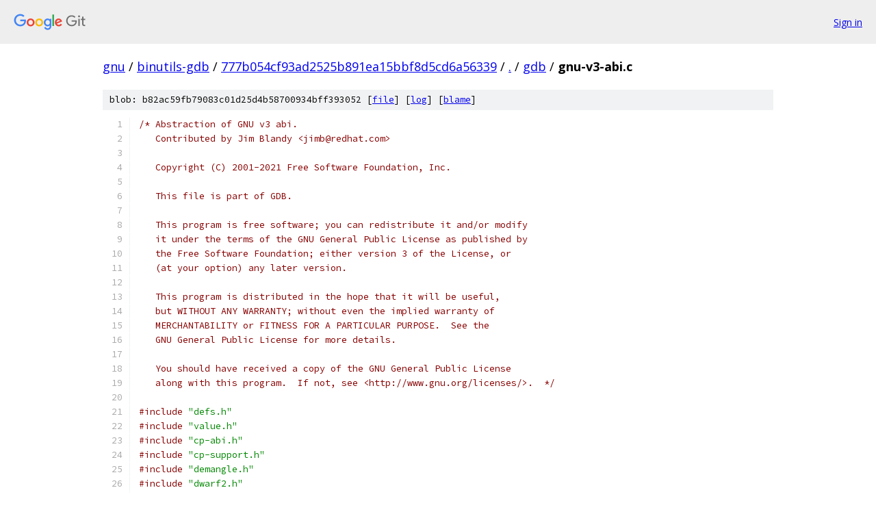

--- FILE ---
content_type: text/html; charset=utf-8
request_url: https://gnu.googlesource.com/binutils-gdb/+/777b054cf93ad2525b891ea15bbf8d5cd6a56339/gdb/gnu-v3-abi.c
body_size: 35968
content:
<!DOCTYPE html><html lang="en"><head><meta charset="utf-8"><meta name="viewport" content="width=device-width, initial-scale=1"><title>gdb/gnu-v3-abi.c - binutils-gdb - Git at Google</title><link rel="stylesheet" type="text/css" href="/+static/base.css"><link rel="stylesheet" type="text/css" href="/+static/prettify/prettify.css"><!-- default customHeadTagPart --></head><body class="Site"><header class="Site-header"><div class="Header"><a class="Header-image" href="/"><img src="//www.gstatic.com/images/branding/lockups/2x/lockup_git_color_108x24dp.png" width="108" height="24" alt="Google Git"></a><div class="Header-menu"> <a class="Header-menuItem" href="https://accounts.google.com/AccountChooser?faa=1&amp;continue=https://gnu.googlesource.com/login/binutils-gdb/%2B/777b054cf93ad2525b891ea15bbf8d5cd6a56339/gdb/gnu-v3-abi.c">Sign in</a> </div></div></header><div class="Site-content"><div class="Container "><div class="Breadcrumbs"><a class="Breadcrumbs-crumb" href="/?format=HTML">gnu</a> / <a class="Breadcrumbs-crumb" href="/binutils-gdb/">binutils-gdb</a> / <a class="Breadcrumbs-crumb" href="/binutils-gdb/+/777b054cf93ad2525b891ea15bbf8d5cd6a56339">777b054cf93ad2525b891ea15bbf8d5cd6a56339</a> / <a class="Breadcrumbs-crumb" href="/binutils-gdb/+/777b054cf93ad2525b891ea15bbf8d5cd6a56339/">.</a> / <a class="Breadcrumbs-crumb" href="/binutils-gdb/+/777b054cf93ad2525b891ea15bbf8d5cd6a56339/gdb">gdb</a> / <span class="Breadcrumbs-crumb">gnu-v3-abi.c</span></div><div class="u-sha1 u-monospace BlobSha1">blob: b82ac59fb79083c01d25d4b58700934bff393052 [<a href="/binutils-gdb/+/777b054cf93ad2525b891ea15bbf8d5cd6a56339/gdb/gnu-v3-abi.c">file</a>] [<a href="/binutils-gdb/+log/777b054cf93ad2525b891ea15bbf8d5cd6a56339/gdb/gnu-v3-abi.c">log</a>] [<a href="/binutils-gdb/+blame/777b054cf93ad2525b891ea15bbf8d5cd6a56339/gdb/gnu-v3-abi.c">blame</a>]</div><table class="FileContents"><tr class="u-pre u-monospace FileContents-line"><td class="u-lineNum u-noSelect FileContents-lineNum" data-line-number="1"></td><td class="FileContents-lineContents" id="1"><span class="com">/* Abstraction of GNU v3 abi.</span></td></tr><tr class="u-pre u-monospace FileContents-line"><td class="u-lineNum u-noSelect FileContents-lineNum" data-line-number="2"></td><td class="FileContents-lineContents" id="2"><span class="com">   Contributed by Jim Blandy &lt;jimb@redhat.com&gt;</span></td></tr><tr class="u-pre u-monospace FileContents-line"><td class="u-lineNum u-noSelect FileContents-lineNum" data-line-number="3"></td><td class="FileContents-lineContents" id="3"></td></tr><tr class="u-pre u-monospace FileContents-line"><td class="u-lineNum u-noSelect FileContents-lineNum" data-line-number="4"></td><td class="FileContents-lineContents" id="4"><span class="com">   Copyright (C) 2001-2021 Free Software Foundation, Inc.</span></td></tr><tr class="u-pre u-monospace FileContents-line"><td class="u-lineNum u-noSelect FileContents-lineNum" data-line-number="5"></td><td class="FileContents-lineContents" id="5"></td></tr><tr class="u-pre u-monospace FileContents-line"><td class="u-lineNum u-noSelect FileContents-lineNum" data-line-number="6"></td><td class="FileContents-lineContents" id="6"><span class="com">   This file is part of GDB.</span></td></tr><tr class="u-pre u-monospace FileContents-line"><td class="u-lineNum u-noSelect FileContents-lineNum" data-line-number="7"></td><td class="FileContents-lineContents" id="7"></td></tr><tr class="u-pre u-monospace FileContents-line"><td class="u-lineNum u-noSelect FileContents-lineNum" data-line-number="8"></td><td class="FileContents-lineContents" id="8"><span class="com">   This program is free software; you can redistribute it and/or modify</span></td></tr><tr class="u-pre u-monospace FileContents-line"><td class="u-lineNum u-noSelect FileContents-lineNum" data-line-number="9"></td><td class="FileContents-lineContents" id="9"><span class="com">   it under the terms of the GNU General Public License as published by</span></td></tr><tr class="u-pre u-monospace FileContents-line"><td class="u-lineNum u-noSelect FileContents-lineNum" data-line-number="10"></td><td class="FileContents-lineContents" id="10"><span class="com">   the Free Software Foundation; either version 3 of the License, or</span></td></tr><tr class="u-pre u-monospace FileContents-line"><td class="u-lineNum u-noSelect FileContents-lineNum" data-line-number="11"></td><td class="FileContents-lineContents" id="11"><span class="com">   (at your option) any later version.</span></td></tr><tr class="u-pre u-monospace FileContents-line"><td class="u-lineNum u-noSelect FileContents-lineNum" data-line-number="12"></td><td class="FileContents-lineContents" id="12"></td></tr><tr class="u-pre u-monospace FileContents-line"><td class="u-lineNum u-noSelect FileContents-lineNum" data-line-number="13"></td><td class="FileContents-lineContents" id="13"><span class="com">   This program is distributed in the hope that it will be useful,</span></td></tr><tr class="u-pre u-monospace FileContents-line"><td class="u-lineNum u-noSelect FileContents-lineNum" data-line-number="14"></td><td class="FileContents-lineContents" id="14"><span class="com">   but WITHOUT ANY WARRANTY; without even the implied warranty of</span></td></tr><tr class="u-pre u-monospace FileContents-line"><td class="u-lineNum u-noSelect FileContents-lineNum" data-line-number="15"></td><td class="FileContents-lineContents" id="15"><span class="com">   MERCHANTABILITY or FITNESS FOR A PARTICULAR PURPOSE.  See the</span></td></tr><tr class="u-pre u-monospace FileContents-line"><td class="u-lineNum u-noSelect FileContents-lineNum" data-line-number="16"></td><td class="FileContents-lineContents" id="16"><span class="com">   GNU General Public License for more details.</span></td></tr><tr class="u-pre u-monospace FileContents-line"><td class="u-lineNum u-noSelect FileContents-lineNum" data-line-number="17"></td><td class="FileContents-lineContents" id="17"></td></tr><tr class="u-pre u-monospace FileContents-line"><td class="u-lineNum u-noSelect FileContents-lineNum" data-line-number="18"></td><td class="FileContents-lineContents" id="18"><span class="com">   You should have received a copy of the GNU General Public License</span></td></tr><tr class="u-pre u-monospace FileContents-line"><td class="u-lineNum u-noSelect FileContents-lineNum" data-line-number="19"></td><td class="FileContents-lineContents" id="19"><span class="com">   along with this program.  If not, see &lt;http://www.gnu.org/licenses/&gt;.  */</span></td></tr><tr class="u-pre u-monospace FileContents-line"><td class="u-lineNum u-noSelect FileContents-lineNum" data-line-number="20"></td><td class="FileContents-lineContents" id="20"></td></tr><tr class="u-pre u-monospace FileContents-line"><td class="u-lineNum u-noSelect FileContents-lineNum" data-line-number="21"></td><td class="FileContents-lineContents" id="21"><span class="com">#include</span><span class="pln"> </span><span class="str">&quot;defs.h&quot;</span></td></tr><tr class="u-pre u-monospace FileContents-line"><td class="u-lineNum u-noSelect FileContents-lineNum" data-line-number="22"></td><td class="FileContents-lineContents" id="22"><span class="com">#include</span><span class="pln"> </span><span class="str">&quot;value.h&quot;</span></td></tr><tr class="u-pre u-monospace FileContents-line"><td class="u-lineNum u-noSelect FileContents-lineNum" data-line-number="23"></td><td class="FileContents-lineContents" id="23"><span class="com">#include</span><span class="pln"> </span><span class="str">&quot;cp-abi.h&quot;</span></td></tr><tr class="u-pre u-monospace FileContents-line"><td class="u-lineNum u-noSelect FileContents-lineNum" data-line-number="24"></td><td class="FileContents-lineContents" id="24"><span class="com">#include</span><span class="pln"> </span><span class="str">&quot;cp-support.h&quot;</span></td></tr><tr class="u-pre u-monospace FileContents-line"><td class="u-lineNum u-noSelect FileContents-lineNum" data-line-number="25"></td><td class="FileContents-lineContents" id="25"><span class="com">#include</span><span class="pln"> </span><span class="str">&quot;demangle.h&quot;</span></td></tr><tr class="u-pre u-monospace FileContents-line"><td class="u-lineNum u-noSelect FileContents-lineNum" data-line-number="26"></td><td class="FileContents-lineContents" id="26"><span class="com">#include</span><span class="pln"> </span><span class="str">&quot;dwarf2.h&quot;</span></td></tr><tr class="u-pre u-monospace FileContents-line"><td class="u-lineNum u-noSelect FileContents-lineNum" data-line-number="27"></td><td class="FileContents-lineContents" id="27"><span class="com">#include</span><span class="pln"> </span><span class="str">&quot;objfiles.h&quot;</span></td></tr><tr class="u-pre u-monospace FileContents-line"><td class="u-lineNum u-noSelect FileContents-lineNum" data-line-number="28"></td><td class="FileContents-lineContents" id="28"><span class="com">#include</span><span class="pln"> </span><span class="str">&quot;valprint.h&quot;</span></td></tr><tr class="u-pre u-monospace FileContents-line"><td class="u-lineNum u-noSelect FileContents-lineNum" data-line-number="29"></td><td class="FileContents-lineContents" id="29"><span class="com">#include</span><span class="pln"> </span><span class="str">&quot;c-lang.h&quot;</span></td></tr><tr class="u-pre u-monospace FileContents-line"><td class="u-lineNum u-noSelect FileContents-lineNum" data-line-number="30"></td><td class="FileContents-lineContents" id="30"><span class="com">#include</span><span class="pln"> </span><span class="str">&quot;typeprint.h&quot;</span></td></tr><tr class="u-pre u-monospace FileContents-line"><td class="u-lineNum u-noSelect FileContents-lineNum" data-line-number="31"></td><td class="FileContents-lineContents" id="31"><span class="com">#include</span><span class="pln"> </span><span class="str">&lt;algorithm&gt;</span></td></tr><tr class="u-pre u-monospace FileContents-line"><td class="u-lineNum u-noSelect FileContents-lineNum" data-line-number="32"></td><td class="FileContents-lineContents" id="32"><span class="com">#include</span><span class="pln"> </span><span class="str">&quot;cli/cli-style.h&quot;</span></td></tr><tr class="u-pre u-monospace FileContents-line"><td class="u-lineNum u-noSelect FileContents-lineNum" data-line-number="33"></td><td class="FileContents-lineContents" id="33"><span class="com">#include</span><span class="pln"> </span><span class="str">&quot;dwarf2/loc.h&quot;</span></td></tr><tr class="u-pre u-monospace FileContents-line"><td class="u-lineNum u-noSelect FileContents-lineNum" data-line-number="34"></td><td class="FileContents-lineContents" id="34"><span class="com">#include</span><span class="pln"> </span><span class="str">&quot;inferior.h&quot;</span></td></tr><tr class="u-pre u-monospace FileContents-line"><td class="u-lineNum u-noSelect FileContents-lineNum" data-line-number="35"></td><td class="FileContents-lineContents" id="35"></td></tr><tr class="u-pre u-monospace FileContents-line"><td class="u-lineNum u-noSelect FileContents-lineNum" data-line-number="36"></td><td class="FileContents-lineContents" id="36"><span class="kwd">static</span><span class="pln"> </span><span class="kwd">struct</span><span class="pln"> cp_abi_ops gnu_v3_abi_ops</span><span class="pun">;</span></td></tr><tr class="u-pre u-monospace FileContents-line"><td class="u-lineNum u-noSelect FileContents-lineNum" data-line-number="37"></td><td class="FileContents-lineContents" id="37"></td></tr><tr class="u-pre u-monospace FileContents-line"><td class="u-lineNum u-noSelect FileContents-lineNum" data-line-number="38"></td><td class="FileContents-lineContents" id="38"><span class="com">/* A gdbarch key for std::type_info, in the event that it can&#39;t be</span></td></tr><tr class="u-pre u-monospace FileContents-line"><td class="u-lineNum u-noSelect FileContents-lineNum" data-line-number="39"></td><td class="FileContents-lineContents" id="39"><span class="com">   found in the debug info.  */</span></td></tr><tr class="u-pre u-monospace FileContents-line"><td class="u-lineNum u-noSelect FileContents-lineNum" data-line-number="40"></td><td class="FileContents-lineContents" id="40"></td></tr><tr class="u-pre u-monospace FileContents-line"><td class="u-lineNum u-noSelect FileContents-lineNum" data-line-number="41"></td><td class="FileContents-lineContents" id="41"><span class="kwd">static</span><span class="pln"> </span><span class="kwd">struct</span><span class="pln"> gdbarch_data </span><span class="pun">*</span><span class="pln">std_type_info_gdbarch_data</span><span class="pun">;</span></td></tr><tr class="u-pre u-monospace FileContents-line"><td class="u-lineNum u-noSelect FileContents-lineNum" data-line-number="42"></td><td class="FileContents-lineContents" id="42"></td></tr><tr class="u-pre u-monospace FileContents-line"><td class="u-lineNum u-noSelect FileContents-lineNum" data-line-number="43"></td><td class="FileContents-lineContents" id="43"></td></tr><tr class="u-pre u-monospace FileContents-line"><td class="u-lineNum u-noSelect FileContents-lineNum" data-line-number="44"></td><td class="FileContents-lineContents" id="44"><span class="kwd">static</span><span class="pln"> </span><span class="typ">int</span></td></tr><tr class="u-pre u-monospace FileContents-line"><td class="u-lineNum u-noSelect FileContents-lineNum" data-line-number="45"></td><td class="FileContents-lineContents" id="45"><span class="pln">gnuv3_is_vtable_name </span><span class="pun">(</span><span class="kwd">const</span><span class="pln"> </span><span class="kwd">char</span><span class="pln"> </span><span class="pun">*</span><span class="pln">name</span><span class="pun">)</span></td></tr><tr class="u-pre u-monospace FileContents-line"><td class="u-lineNum u-noSelect FileContents-lineNum" data-line-number="46"></td><td class="FileContents-lineContents" id="46"><span class="pun">{</span></td></tr><tr class="u-pre u-monospace FileContents-line"><td class="u-lineNum u-noSelect FileContents-lineNum" data-line-number="47"></td><td class="FileContents-lineContents" id="47"><span class="pln">  </span><span class="kwd">return</span><span class="pln"> startswith </span><span class="pun">(</span><span class="pln">name</span><span class="pun">,</span><span class="pln"> </span><span class="str">&quot;_ZTV&quot;</span><span class="pun">);</span></td></tr><tr class="u-pre u-monospace FileContents-line"><td class="u-lineNum u-noSelect FileContents-lineNum" data-line-number="48"></td><td class="FileContents-lineContents" id="48"><span class="pun">}</span></td></tr><tr class="u-pre u-monospace FileContents-line"><td class="u-lineNum u-noSelect FileContents-lineNum" data-line-number="49"></td><td class="FileContents-lineContents" id="49"></td></tr><tr class="u-pre u-monospace FileContents-line"><td class="u-lineNum u-noSelect FileContents-lineNum" data-line-number="50"></td><td class="FileContents-lineContents" id="50"><span class="kwd">static</span><span class="pln"> </span><span class="typ">int</span></td></tr><tr class="u-pre u-monospace FileContents-line"><td class="u-lineNum u-noSelect FileContents-lineNum" data-line-number="51"></td><td class="FileContents-lineContents" id="51"><span class="pln">gnuv3_is_operator_name </span><span class="pun">(</span><span class="kwd">const</span><span class="pln"> </span><span class="kwd">char</span><span class="pln"> </span><span class="pun">*</span><span class="pln">name</span><span class="pun">)</span></td></tr><tr class="u-pre u-monospace FileContents-line"><td class="u-lineNum u-noSelect FileContents-lineNum" data-line-number="52"></td><td class="FileContents-lineContents" id="52"><span class="pun">{</span></td></tr><tr class="u-pre u-monospace FileContents-line"><td class="u-lineNum u-noSelect FileContents-lineNum" data-line-number="53"></td><td class="FileContents-lineContents" id="53"><span class="pln">  </span><span class="kwd">return</span><span class="pln"> startswith </span><span class="pun">(</span><span class="pln">name</span><span class="pun">,</span><span class="pln"> CP_OPERATOR_STR</span><span class="pun">);</span></td></tr><tr class="u-pre u-monospace FileContents-line"><td class="u-lineNum u-noSelect FileContents-lineNum" data-line-number="54"></td><td class="FileContents-lineContents" id="54"><span class="pun">}</span></td></tr><tr class="u-pre u-monospace FileContents-line"><td class="u-lineNum u-noSelect FileContents-lineNum" data-line-number="55"></td><td class="FileContents-lineContents" id="55"></td></tr><tr class="u-pre u-monospace FileContents-line"><td class="u-lineNum u-noSelect FileContents-lineNum" data-line-number="56"></td><td class="FileContents-lineContents" id="56"></td></tr><tr class="u-pre u-monospace FileContents-line"><td class="u-lineNum u-noSelect FileContents-lineNum" data-line-number="57"></td><td class="FileContents-lineContents" id="57"><span class="com">/* To help us find the components of a vtable, we build ourselves a</span></td></tr><tr class="u-pre u-monospace FileContents-line"><td class="u-lineNum u-noSelect FileContents-lineNum" data-line-number="58"></td><td class="FileContents-lineContents" id="58"><span class="com">   GDB type object representing the vtable structure.  Following the</span></td></tr><tr class="u-pre u-monospace FileContents-line"><td class="u-lineNum u-noSelect FileContents-lineNum" data-line-number="59"></td><td class="FileContents-lineContents" id="59"><span class="com">   V3 ABI, it goes something like this:</span></td></tr><tr class="u-pre u-monospace FileContents-line"><td class="u-lineNum u-noSelect FileContents-lineNum" data-line-number="60"></td><td class="FileContents-lineContents" id="60"></td></tr><tr class="u-pre u-monospace FileContents-line"><td class="u-lineNum u-noSelect FileContents-lineNum" data-line-number="61"></td><td class="FileContents-lineContents" id="61"><span class="com">   struct gdb_gnu_v3_abi_vtable {</span></td></tr><tr class="u-pre u-monospace FileContents-line"><td class="u-lineNum u-noSelect FileContents-lineNum" data-line-number="62"></td><td class="FileContents-lineContents" id="62"></td></tr><tr class="u-pre u-monospace FileContents-line"><td class="u-lineNum u-noSelect FileContents-lineNum" data-line-number="63"></td><td class="FileContents-lineContents" id="63"><span class="com">     / * An array of virtual call and virtual base offsets.  The real</span></td></tr><tr class="u-pre u-monospace FileContents-line"><td class="u-lineNum u-noSelect FileContents-lineNum" data-line-number="64"></td><td class="FileContents-lineContents" id="64"><span class="com">	 length of this array depends on the class hierarchy; we use</span></td></tr><tr class="u-pre u-monospace FileContents-line"><td class="u-lineNum u-noSelect FileContents-lineNum" data-line-number="65"></td><td class="FileContents-lineContents" id="65"><span class="com">	 negative subscripts to access the elements.  Yucky, but</span></td></tr><tr class="u-pre u-monospace FileContents-line"><td class="u-lineNum u-noSelect FileContents-lineNum" data-line-number="66"></td><td class="FileContents-lineContents" id="66"><span class="com">	 better than the alternatives.  * /</span></td></tr><tr class="u-pre u-monospace FileContents-line"><td class="u-lineNum u-noSelect FileContents-lineNum" data-line-number="67"></td><td class="FileContents-lineContents" id="67"><span class="com">     ptrdiff_t vcall_and_vbase_offsets[0];</span></td></tr><tr class="u-pre u-monospace FileContents-line"><td class="u-lineNum u-noSelect FileContents-lineNum" data-line-number="68"></td><td class="FileContents-lineContents" id="68"></td></tr><tr class="u-pre u-monospace FileContents-line"><td class="u-lineNum u-noSelect FileContents-lineNum" data-line-number="69"></td><td class="FileContents-lineContents" id="69"><span class="com">     / * The offset from a virtual pointer referring to this table</span></td></tr><tr class="u-pre u-monospace FileContents-line"><td class="u-lineNum u-noSelect FileContents-lineNum" data-line-number="70"></td><td class="FileContents-lineContents" id="70"><span class="com">	 to the top of the complete object.  * /</span></td></tr><tr class="u-pre u-monospace FileContents-line"><td class="u-lineNum u-noSelect FileContents-lineNum" data-line-number="71"></td><td class="FileContents-lineContents" id="71"><span class="com">     ptrdiff_t offset_to_top;</span></td></tr><tr class="u-pre u-monospace FileContents-line"><td class="u-lineNum u-noSelect FileContents-lineNum" data-line-number="72"></td><td class="FileContents-lineContents" id="72"></td></tr><tr class="u-pre u-monospace FileContents-line"><td class="u-lineNum u-noSelect FileContents-lineNum" data-line-number="73"></td><td class="FileContents-lineContents" id="73"><span class="com">     / * The type_info pointer for this class.  This is really a</span></td></tr><tr class="u-pre u-monospace FileContents-line"><td class="u-lineNum u-noSelect FileContents-lineNum" data-line-number="74"></td><td class="FileContents-lineContents" id="74"><span class="com">	 std::type_info *, but GDB doesn&#39;t really look at the</span></td></tr><tr class="u-pre u-monospace FileContents-line"><td class="u-lineNum u-noSelect FileContents-lineNum" data-line-number="75"></td><td class="FileContents-lineContents" id="75"><span class="com">	 type_info object itself, so we don&#39;t bother to get the type</span></td></tr><tr class="u-pre u-monospace FileContents-line"><td class="u-lineNum u-noSelect FileContents-lineNum" data-line-number="76"></td><td class="FileContents-lineContents" id="76"><span class="com">	 exactly right.  * /</span></td></tr><tr class="u-pre u-monospace FileContents-line"><td class="u-lineNum u-noSelect FileContents-lineNum" data-line-number="77"></td><td class="FileContents-lineContents" id="77"><span class="com">     void *type_info;</span></td></tr><tr class="u-pre u-monospace FileContents-line"><td class="u-lineNum u-noSelect FileContents-lineNum" data-line-number="78"></td><td class="FileContents-lineContents" id="78"></td></tr><tr class="u-pre u-monospace FileContents-line"><td class="u-lineNum u-noSelect FileContents-lineNum" data-line-number="79"></td><td class="FileContents-lineContents" id="79"><span class="com">     / * Virtual table pointers in objects point here.  * /</span></td></tr><tr class="u-pre u-monospace FileContents-line"><td class="u-lineNum u-noSelect FileContents-lineNum" data-line-number="80"></td><td class="FileContents-lineContents" id="80"></td></tr><tr class="u-pre u-monospace FileContents-line"><td class="u-lineNum u-noSelect FileContents-lineNum" data-line-number="81"></td><td class="FileContents-lineContents" id="81"><span class="com">     / * Virtual function pointers.  Like the vcall/vbase array, the</span></td></tr><tr class="u-pre u-monospace FileContents-line"><td class="u-lineNum u-noSelect FileContents-lineNum" data-line-number="82"></td><td class="FileContents-lineContents" id="82"><span class="com">	 real length of this table depends on the class hierarchy.  * /</span></td></tr><tr class="u-pre u-monospace FileContents-line"><td class="u-lineNum u-noSelect FileContents-lineNum" data-line-number="83"></td><td class="FileContents-lineContents" id="83"><span class="com">     void (*virtual_functions[0]) ();</span></td></tr><tr class="u-pre u-monospace FileContents-line"><td class="u-lineNum u-noSelect FileContents-lineNum" data-line-number="84"></td><td class="FileContents-lineContents" id="84"></td></tr><tr class="u-pre u-monospace FileContents-line"><td class="u-lineNum u-noSelect FileContents-lineNum" data-line-number="85"></td><td class="FileContents-lineContents" id="85"><span class="com">   };</span></td></tr><tr class="u-pre u-monospace FileContents-line"><td class="u-lineNum u-noSelect FileContents-lineNum" data-line-number="86"></td><td class="FileContents-lineContents" id="86"></td></tr><tr class="u-pre u-monospace FileContents-line"><td class="u-lineNum u-noSelect FileContents-lineNum" data-line-number="87"></td><td class="FileContents-lineContents" id="87"><span class="com">   The catch, of course, is that the exact layout of this table</span></td></tr><tr class="u-pre u-monospace FileContents-line"><td class="u-lineNum u-noSelect FileContents-lineNum" data-line-number="88"></td><td class="FileContents-lineContents" id="88"><span class="com">   depends on the ABI --- word size, endianness, alignment, etc.  So</span></td></tr><tr class="u-pre u-monospace FileContents-line"><td class="u-lineNum u-noSelect FileContents-lineNum" data-line-number="89"></td><td class="FileContents-lineContents" id="89"><span class="com">   the GDB type object is actually a per-architecture kind of thing.</span></td></tr><tr class="u-pre u-monospace FileContents-line"><td class="u-lineNum u-noSelect FileContents-lineNum" data-line-number="90"></td><td class="FileContents-lineContents" id="90"></td></tr><tr class="u-pre u-monospace FileContents-line"><td class="u-lineNum u-noSelect FileContents-lineNum" data-line-number="91"></td><td class="FileContents-lineContents" id="91"><span class="com">   vtable_type_gdbarch_data is a gdbarch per-architecture data pointer</span></td></tr><tr class="u-pre u-monospace FileContents-line"><td class="u-lineNum u-noSelect FileContents-lineNum" data-line-number="92"></td><td class="FileContents-lineContents" id="92"><span class="com">   which refers to the struct type * for this structure, laid out</span></td></tr><tr class="u-pre u-monospace FileContents-line"><td class="u-lineNum u-noSelect FileContents-lineNum" data-line-number="93"></td><td class="FileContents-lineContents" id="93"><span class="com">   appropriately for the architecture.  */</span></td></tr><tr class="u-pre u-monospace FileContents-line"><td class="u-lineNum u-noSelect FileContents-lineNum" data-line-number="94"></td><td class="FileContents-lineContents" id="94"><span class="kwd">static</span><span class="pln"> </span><span class="kwd">struct</span><span class="pln"> gdbarch_data </span><span class="pun">*</span><span class="pln">vtable_type_gdbarch_data</span><span class="pun">;</span></td></tr><tr class="u-pre u-monospace FileContents-line"><td class="u-lineNum u-noSelect FileContents-lineNum" data-line-number="95"></td><td class="FileContents-lineContents" id="95"></td></tr><tr class="u-pre u-monospace FileContents-line"><td class="u-lineNum u-noSelect FileContents-lineNum" data-line-number="96"></td><td class="FileContents-lineContents" id="96"></td></tr><tr class="u-pre u-monospace FileContents-line"><td class="u-lineNum u-noSelect FileContents-lineNum" data-line-number="97"></td><td class="FileContents-lineContents" id="97"><span class="com">/* Human-readable names for the numbers of the fields above.  */</span></td></tr><tr class="u-pre u-monospace FileContents-line"><td class="u-lineNum u-noSelect FileContents-lineNum" data-line-number="98"></td><td class="FileContents-lineContents" id="98"><span class="kwd">enum</span><span class="pln"> </span><span class="pun">{</span></td></tr><tr class="u-pre u-monospace FileContents-line"><td class="u-lineNum u-noSelect FileContents-lineNum" data-line-number="99"></td><td class="FileContents-lineContents" id="99"><span class="pln">  vtable_field_vcall_and_vbase_offsets</span><span class="pun">,</span></td></tr><tr class="u-pre u-monospace FileContents-line"><td class="u-lineNum u-noSelect FileContents-lineNum" data-line-number="100"></td><td class="FileContents-lineContents" id="100"><span class="pln">  vtable_field_offset_to_top</span><span class="pun">,</span></td></tr><tr class="u-pre u-monospace FileContents-line"><td class="u-lineNum u-noSelect FileContents-lineNum" data-line-number="101"></td><td class="FileContents-lineContents" id="101"><span class="pln">  vtable_field_type_info</span><span class="pun">,</span></td></tr><tr class="u-pre u-monospace FileContents-line"><td class="u-lineNum u-noSelect FileContents-lineNum" data-line-number="102"></td><td class="FileContents-lineContents" id="102"><span class="pln">  vtable_field_virtual_functions</span></td></tr><tr class="u-pre u-monospace FileContents-line"><td class="u-lineNum u-noSelect FileContents-lineNum" data-line-number="103"></td><td class="FileContents-lineContents" id="103"><span class="pun">};</span></td></tr><tr class="u-pre u-monospace FileContents-line"><td class="u-lineNum u-noSelect FileContents-lineNum" data-line-number="104"></td><td class="FileContents-lineContents" id="104"></td></tr><tr class="u-pre u-monospace FileContents-line"><td class="u-lineNum u-noSelect FileContents-lineNum" data-line-number="105"></td><td class="FileContents-lineContents" id="105"></td></tr><tr class="u-pre u-monospace FileContents-line"><td class="u-lineNum u-noSelect FileContents-lineNum" data-line-number="106"></td><td class="FileContents-lineContents" id="106"><span class="com">/* Return a GDB type representing `struct gdb_gnu_v3_abi_vtable&#39;,</span></td></tr><tr class="u-pre u-monospace FileContents-line"><td class="u-lineNum u-noSelect FileContents-lineNum" data-line-number="107"></td><td class="FileContents-lineContents" id="107"><span class="com">   described above, laid out appropriately for ARCH.</span></td></tr><tr class="u-pre u-monospace FileContents-line"><td class="u-lineNum u-noSelect FileContents-lineNum" data-line-number="108"></td><td class="FileContents-lineContents" id="108"></td></tr><tr class="u-pre u-monospace FileContents-line"><td class="u-lineNum u-noSelect FileContents-lineNum" data-line-number="109"></td><td class="FileContents-lineContents" id="109"><span class="com">   We use this function as the gdbarch per-architecture data</span></td></tr><tr class="u-pre u-monospace FileContents-line"><td class="u-lineNum u-noSelect FileContents-lineNum" data-line-number="110"></td><td class="FileContents-lineContents" id="110"><span class="com">   initialization function.  */</span></td></tr><tr class="u-pre u-monospace FileContents-line"><td class="u-lineNum u-noSelect FileContents-lineNum" data-line-number="111"></td><td class="FileContents-lineContents" id="111"><span class="kwd">static</span><span class="pln"> </span><span class="kwd">void</span><span class="pln"> </span><span class="pun">*</span></td></tr><tr class="u-pre u-monospace FileContents-line"><td class="u-lineNum u-noSelect FileContents-lineNum" data-line-number="112"></td><td class="FileContents-lineContents" id="112"><span class="pln">build_gdb_vtable_type </span><span class="pun">(</span><span class="kwd">struct</span><span class="pln"> gdbarch </span><span class="pun">*</span><span class="pln">arch</span><span class="pun">)</span></td></tr><tr class="u-pre u-monospace FileContents-line"><td class="u-lineNum u-noSelect FileContents-lineNum" data-line-number="113"></td><td class="FileContents-lineContents" id="113"><span class="pun">{</span></td></tr><tr class="u-pre u-monospace FileContents-line"><td class="u-lineNum u-noSelect FileContents-lineNum" data-line-number="114"></td><td class="FileContents-lineContents" id="114"><span class="pln">  </span><span class="kwd">struct</span><span class="pln"> type </span><span class="pun">*</span><span class="pln">t</span><span class="pun">;</span></td></tr><tr class="u-pre u-monospace FileContents-line"><td class="u-lineNum u-noSelect FileContents-lineNum" data-line-number="115"></td><td class="FileContents-lineContents" id="115"><span class="pln">  </span><span class="kwd">struct</span><span class="pln"> field </span><span class="pun">*</span><span class="pln">field_list</span><span class="pun">,</span><span class="pln"> </span><span class="pun">*</span><span class="pln">field</span><span class="pun">;</span></td></tr><tr class="u-pre u-monospace FileContents-line"><td class="u-lineNum u-noSelect FileContents-lineNum" data-line-number="116"></td><td class="FileContents-lineContents" id="116"><span class="pln">  </span><span class="typ">int</span><span class="pln"> offset</span><span class="pun">;</span></td></tr><tr class="u-pre u-monospace FileContents-line"><td class="u-lineNum u-noSelect FileContents-lineNum" data-line-number="117"></td><td class="FileContents-lineContents" id="117"></td></tr><tr class="u-pre u-monospace FileContents-line"><td class="u-lineNum u-noSelect FileContents-lineNum" data-line-number="118"></td><td class="FileContents-lineContents" id="118"><span class="pln">  </span><span class="kwd">struct</span><span class="pln"> type </span><span class="pun">*</span><span class="pln">void_ptr_type</span></td></tr><tr class="u-pre u-monospace FileContents-line"><td class="u-lineNum u-noSelect FileContents-lineNum" data-line-number="119"></td><td class="FileContents-lineContents" id="119"><span class="pln">    </span><span class="pun">=</span><span class="pln"> builtin_type </span><span class="pun">(</span><span class="pln">arch</span><span class="pun">)-&gt;</span><span class="pln">builtin_data_ptr</span><span class="pun">;</span></td></tr><tr class="u-pre u-monospace FileContents-line"><td class="u-lineNum u-noSelect FileContents-lineNum" data-line-number="120"></td><td class="FileContents-lineContents" id="120"><span class="pln">  </span><span class="kwd">struct</span><span class="pln"> type </span><span class="pun">*</span><span class="pln">ptr_to_void_fn_type</span></td></tr><tr class="u-pre u-monospace FileContents-line"><td class="u-lineNum u-noSelect FileContents-lineNum" data-line-number="121"></td><td class="FileContents-lineContents" id="121"><span class="pln">    </span><span class="pun">=</span><span class="pln"> builtin_type </span><span class="pun">(</span><span class="pln">arch</span><span class="pun">)-&gt;</span><span class="pln">builtin_func_ptr</span><span class="pun">;</span></td></tr><tr class="u-pre u-monospace FileContents-line"><td class="u-lineNum u-noSelect FileContents-lineNum" data-line-number="122"></td><td class="FileContents-lineContents" id="122"></td></tr><tr class="u-pre u-monospace FileContents-line"><td class="u-lineNum u-noSelect FileContents-lineNum" data-line-number="123"></td><td class="FileContents-lineContents" id="123"><span class="pln">  </span><span class="com">/* ARCH can&#39;t give us the true ptrdiff_t type, so we guess.  */</span></td></tr><tr class="u-pre u-monospace FileContents-line"><td class="u-lineNum u-noSelect FileContents-lineNum" data-line-number="124"></td><td class="FileContents-lineContents" id="124"><span class="pln">  </span><span class="kwd">struct</span><span class="pln"> type </span><span class="pun">*</span><span class="pln">ptrdiff_type</span></td></tr><tr class="u-pre u-monospace FileContents-line"><td class="u-lineNum u-noSelect FileContents-lineNum" data-line-number="125"></td><td class="FileContents-lineContents" id="125"><span class="pln">    </span><span class="pun">=</span><span class="pln"> arch_integer_type </span><span class="pun">(</span><span class="pln">arch</span><span class="pun">,</span><span class="pln"> gdbarch_ptr_bit </span><span class="pun">(</span><span class="pln">arch</span><span class="pun">),</span><span class="pln"> </span><span class="lit">0</span><span class="pun">,</span><span class="pln"> </span><span class="str">&quot;ptrdiff_t&quot;</span><span class="pun">);</span></td></tr><tr class="u-pre u-monospace FileContents-line"><td class="u-lineNum u-noSelect FileContents-lineNum" data-line-number="126"></td><td class="FileContents-lineContents" id="126"></td></tr><tr class="u-pre u-monospace FileContents-line"><td class="u-lineNum u-noSelect FileContents-lineNum" data-line-number="127"></td><td class="FileContents-lineContents" id="127"><span class="pln">  </span><span class="com">/* We assume no padding is necessary, since GDB doesn&#39;t know</span></td></tr><tr class="u-pre u-monospace FileContents-line"><td class="u-lineNum u-noSelect FileContents-lineNum" data-line-number="128"></td><td class="FileContents-lineContents" id="128"><span class="com">     anything about alignment at the moment.  If this assumption bites</span></td></tr><tr class="u-pre u-monospace FileContents-line"><td class="u-lineNum u-noSelect FileContents-lineNum" data-line-number="129"></td><td class="FileContents-lineContents" id="129"><span class="com">     us, we should add a gdbarch method which, given a type, returns</span></td></tr><tr class="u-pre u-monospace FileContents-line"><td class="u-lineNum u-noSelect FileContents-lineNum" data-line-number="130"></td><td class="FileContents-lineContents" id="130"><span class="com">     the alignment that type requires, and then use that here.  */</span></td></tr><tr class="u-pre u-monospace FileContents-line"><td class="u-lineNum u-noSelect FileContents-lineNum" data-line-number="131"></td><td class="FileContents-lineContents" id="131"></td></tr><tr class="u-pre u-monospace FileContents-line"><td class="u-lineNum u-noSelect FileContents-lineNum" data-line-number="132"></td><td class="FileContents-lineContents" id="132"><span class="pln">  </span><span class="com">/* Build the field list.  */</span></td></tr><tr class="u-pre u-monospace FileContents-line"><td class="u-lineNum u-noSelect FileContents-lineNum" data-line-number="133"></td><td class="FileContents-lineContents" id="133"><span class="pln">  field_list </span><span class="pun">=</span><span class="pln"> XCNEWVEC </span><span class="pun">(</span><span class="kwd">struct</span><span class="pln"> field</span><span class="pun">,</span><span class="pln"> </span><span class="lit">4</span><span class="pun">);</span></td></tr><tr class="u-pre u-monospace FileContents-line"><td class="u-lineNum u-noSelect FileContents-lineNum" data-line-number="134"></td><td class="FileContents-lineContents" id="134"><span class="pln">  field </span><span class="pun">=</span><span class="pln"> </span><span class="pun">&amp;</span><span class="pln">field_list</span><span class="pun">[</span><span class="lit">0</span><span class="pun">];</span></td></tr><tr class="u-pre u-monospace FileContents-line"><td class="u-lineNum u-noSelect FileContents-lineNum" data-line-number="135"></td><td class="FileContents-lineContents" id="135"><span class="pln">  offset </span><span class="pun">=</span><span class="pln"> </span><span class="lit">0</span><span class="pun">;</span></td></tr><tr class="u-pre u-monospace FileContents-line"><td class="u-lineNum u-noSelect FileContents-lineNum" data-line-number="136"></td><td class="FileContents-lineContents" id="136"></td></tr><tr class="u-pre u-monospace FileContents-line"><td class="u-lineNum u-noSelect FileContents-lineNum" data-line-number="137"></td><td class="FileContents-lineContents" id="137"><span class="pln">  </span><span class="com">/* ptrdiff_t vcall_and_vbase_offsets[0]; */</span></td></tr><tr class="u-pre u-monospace FileContents-line"><td class="u-lineNum u-noSelect FileContents-lineNum" data-line-number="138"></td><td class="FileContents-lineContents" id="138"><span class="pln">  field</span><span class="pun">-&gt;</span><span class="pln">set_name </span><span class="pun">(</span><span class="str">&quot;vcall_and_vbase_offsets&quot;</span><span class="pun">);</span></td></tr><tr class="u-pre u-monospace FileContents-line"><td class="u-lineNum u-noSelect FileContents-lineNum" data-line-number="139"></td><td class="FileContents-lineContents" id="139"><span class="pln">  field</span><span class="pun">-&gt;</span><span class="pln">set_type </span><span class="pun">(</span><span class="pln">lookup_array_range_type </span><span class="pun">(</span><span class="pln">ptrdiff_type</span><span class="pun">,</span><span class="pln"> </span><span class="lit">0</span><span class="pun">,</span><span class="pln"> </span><span class="pun">-</span><span class="lit">1</span><span class="pun">));</span></td></tr><tr class="u-pre u-monospace FileContents-line"><td class="u-lineNum u-noSelect FileContents-lineNum" data-line-number="140"></td><td class="FileContents-lineContents" id="140"><span class="pln">  field</span><span class="pun">-&gt;</span><span class="pln">set_loc_bitpos </span><span class="pun">(</span><span class="pln">offset </span><span class="pun">*</span><span class="pln"> TARGET_CHAR_BIT</span><span class="pun">);</span></td></tr><tr class="u-pre u-monospace FileContents-line"><td class="u-lineNum u-noSelect FileContents-lineNum" data-line-number="141"></td><td class="FileContents-lineContents" id="141"><span class="pln">  offset </span><span class="pun">+=</span><span class="pln"> TYPE_LENGTH </span><span class="pun">(</span><span class="pln">field</span><span class="pun">-&gt;</span><span class="pln">type </span><span class="pun">());</span></td></tr><tr class="u-pre u-monospace FileContents-line"><td class="u-lineNum u-noSelect FileContents-lineNum" data-line-number="142"></td><td class="FileContents-lineContents" id="142"><span class="pln">  field</span><span class="pun">++;</span></td></tr><tr class="u-pre u-monospace FileContents-line"><td class="u-lineNum u-noSelect FileContents-lineNum" data-line-number="143"></td><td class="FileContents-lineContents" id="143"></td></tr><tr class="u-pre u-monospace FileContents-line"><td class="u-lineNum u-noSelect FileContents-lineNum" data-line-number="144"></td><td class="FileContents-lineContents" id="144"><span class="pln">  </span><span class="com">/* ptrdiff_t offset_to_top; */</span></td></tr><tr class="u-pre u-monospace FileContents-line"><td class="u-lineNum u-noSelect FileContents-lineNum" data-line-number="145"></td><td class="FileContents-lineContents" id="145"><span class="pln">  field</span><span class="pun">-&gt;</span><span class="pln">set_name </span><span class="pun">(</span><span class="str">&quot;offset_to_top&quot;</span><span class="pun">);</span></td></tr><tr class="u-pre u-monospace FileContents-line"><td class="u-lineNum u-noSelect FileContents-lineNum" data-line-number="146"></td><td class="FileContents-lineContents" id="146"><span class="pln">  field</span><span class="pun">-&gt;</span><span class="pln">set_type </span><span class="pun">(</span><span class="pln">ptrdiff_type</span><span class="pun">);</span></td></tr><tr class="u-pre u-monospace FileContents-line"><td class="u-lineNum u-noSelect FileContents-lineNum" data-line-number="147"></td><td class="FileContents-lineContents" id="147"><span class="pln">  field</span><span class="pun">-&gt;</span><span class="pln">set_loc_bitpos </span><span class="pun">(</span><span class="pln">offset </span><span class="pun">*</span><span class="pln"> TARGET_CHAR_BIT</span><span class="pun">);</span></td></tr><tr class="u-pre u-monospace FileContents-line"><td class="u-lineNum u-noSelect FileContents-lineNum" data-line-number="148"></td><td class="FileContents-lineContents" id="148"><span class="pln">  offset </span><span class="pun">+=</span><span class="pln"> TYPE_LENGTH </span><span class="pun">(</span><span class="pln">field</span><span class="pun">-&gt;</span><span class="pln">type </span><span class="pun">());</span></td></tr><tr class="u-pre u-monospace FileContents-line"><td class="u-lineNum u-noSelect FileContents-lineNum" data-line-number="149"></td><td class="FileContents-lineContents" id="149"><span class="pln">  field</span><span class="pun">++;</span></td></tr><tr class="u-pre u-monospace FileContents-line"><td class="u-lineNum u-noSelect FileContents-lineNum" data-line-number="150"></td><td class="FileContents-lineContents" id="150"></td></tr><tr class="u-pre u-monospace FileContents-line"><td class="u-lineNum u-noSelect FileContents-lineNum" data-line-number="151"></td><td class="FileContents-lineContents" id="151"><span class="pln">  </span><span class="com">/* void *type_info; */</span></td></tr><tr class="u-pre u-monospace FileContents-line"><td class="u-lineNum u-noSelect FileContents-lineNum" data-line-number="152"></td><td class="FileContents-lineContents" id="152"><span class="pln">  field</span><span class="pun">-&gt;</span><span class="pln">set_name </span><span class="pun">(</span><span class="str">&quot;type_info&quot;</span><span class="pun">);</span></td></tr><tr class="u-pre u-monospace FileContents-line"><td class="u-lineNum u-noSelect FileContents-lineNum" data-line-number="153"></td><td class="FileContents-lineContents" id="153"><span class="pln">  field</span><span class="pun">-&gt;</span><span class="pln">set_type </span><span class="pun">(</span><span class="pln">void_ptr_type</span><span class="pun">);</span></td></tr><tr class="u-pre u-monospace FileContents-line"><td class="u-lineNum u-noSelect FileContents-lineNum" data-line-number="154"></td><td class="FileContents-lineContents" id="154"><span class="pln">  field</span><span class="pun">-&gt;</span><span class="pln">set_loc_bitpos </span><span class="pun">(</span><span class="pln">offset </span><span class="pun">*</span><span class="pln"> TARGET_CHAR_BIT</span><span class="pun">);</span></td></tr><tr class="u-pre u-monospace FileContents-line"><td class="u-lineNum u-noSelect FileContents-lineNum" data-line-number="155"></td><td class="FileContents-lineContents" id="155"><span class="pln">  offset </span><span class="pun">+=</span><span class="pln"> TYPE_LENGTH </span><span class="pun">(</span><span class="pln">field</span><span class="pun">-&gt;</span><span class="pln">type </span><span class="pun">());</span></td></tr><tr class="u-pre u-monospace FileContents-line"><td class="u-lineNum u-noSelect FileContents-lineNum" data-line-number="156"></td><td class="FileContents-lineContents" id="156"><span class="pln">  field</span><span class="pun">++;</span></td></tr><tr class="u-pre u-monospace FileContents-line"><td class="u-lineNum u-noSelect FileContents-lineNum" data-line-number="157"></td><td class="FileContents-lineContents" id="157"></td></tr><tr class="u-pre u-monospace FileContents-line"><td class="u-lineNum u-noSelect FileContents-lineNum" data-line-number="158"></td><td class="FileContents-lineContents" id="158"><span class="pln">  </span><span class="com">/* void (*virtual_functions[0]) (); */</span></td></tr><tr class="u-pre u-monospace FileContents-line"><td class="u-lineNum u-noSelect FileContents-lineNum" data-line-number="159"></td><td class="FileContents-lineContents" id="159"><span class="pln">  field</span><span class="pun">-&gt;</span><span class="pln">set_name </span><span class="pun">(</span><span class="str">&quot;virtual_functions&quot;</span><span class="pun">);</span></td></tr><tr class="u-pre u-monospace FileContents-line"><td class="u-lineNum u-noSelect FileContents-lineNum" data-line-number="160"></td><td class="FileContents-lineContents" id="160"><span class="pln">  field</span><span class="pun">-&gt;</span><span class="pln">set_type </span><span class="pun">(</span><span class="pln">lookup_array_range_type </span><span class="pun">(</span><span class="pln">ptr_to_void_fn_type</span><span class="pun">,</span><span class="pln"> </span><span class="lit">0</span><span class="pun">,</span><span class="pln"> </span><span class="pun">-</span><span class="lit">1</span><span class="pun">));</span></td></tr><tr class="u-pre u-monospace FileContents-line"><td class="u-lineNum u-noSelect FileContents-lineNum" data-line-number="161"></td><td class="FileContents-lineContents" id="161"><span class="pln">  field</span><span class="pun">-&gt;</span><span class="pln">set_loc_bitpos </span><span class="pun">(</span><span class="pln">offset </span><span class="pun">*</span><span class="pln"> TARGET_CHAR_BIT</span><span class="pun">);</span></td></tr><tr class="u-pre u-monospace FileContents-line"><td class="u-lineNum u-noSelect FileContents-lineNum" data-line-number="162"></td><td class="FileContents-lineContents" id="162"><span class="pln">  offset </span><span class="pun">+=</span><span class="pln"> TYPE_LENGTH </span><span class="pun">(</span><span class="pln">field</span><span class="pun">-&gt;</span><span class="pln">type </span><span class="pun">());</span></td></tr><tr class="u-pre u-monospace FileContents-line"><td class="u-lineNum u-noSelect FileContents-lineNum" data-line-number="163"></td><td class="FileContents-lineContents" id="163"><span class="pln">  field</span><span class="pun">++;</span></td></tr><tr class="u-pre u-monospace FileContents-line"><td class="u-lineNum u-noSelect FileContents-lineNum" data-line-number="164"></td><td class="FileContents-lineContents" id="164"></td></tr><tr class="u-pre u-monospace FileContents-line"><td class="u-lineNum u-noSelect FileContents-lineNum" data-line-number="165"></td><td class="FileContents-lineContents" id="165"><span class="pln">  </span><span class="com">/* We assumed in the allocation above that there were four fields.  */</span></td></tr><tr class="u-pre u-monospace FileContents-line"><td class="u-lineNum u-noSelect FileContents-lineNum" data-line-number="166"></td><td class="FileContents-lineContents" id="166"><span class="pln">  gdb_assert </span><span class="pun">(</span><span class="pln">field </span><span class="pun">==</span><span class="pln"> </span><span class="pun">(</span><span class="pln">field_list </span><span class="pun">+</span><span class="pln"> </span><span class="lit">4</span><span class="pun">));</span></td></tr><tr class="u-pre u-monospace FileContents-line"><td class="u-lineNum u-noSelect FileContents-lineNum" data-line-number="167"></td><td class="FileContents-lineContents" id="167"></td></tr><tr class="u-pre u-monospace FileContents-line"><td class="u-lineNum u-noSelect FileContents-lineNum" data-line-number="168"></td><td class="FileContents-lineContents" id="168"><span class="pln">  t </span><span class="pun">=</span><span class="pln"> arch_type </span><span class="pun">(</span><span class="pln">arch</span><span class="pun">,</span><span class="pln"> TYPE_CODE_STRUCT</span><span class="pun">,</span><span class="pln"> offset </span><span class="pun">*</span><span class="pln"> TARGET_CHAR_BIT</span><span class="pun">,</span><span class="pln"> NULL</span><span class="pun">);</span></td></tr><tr class="u-pre u-monospace FileContents-line"><td class="u-lineNum u-noSelect FileContents-lineNum" data-line-number="169"></td><td class="FileContents-lineContents" id="169"><span class="pln">  t</span><span class="pun">-&gt;</span><span class="pln">set_num_fields </span><span class="pun">(</span><span class="pln">field </span><span class="pun">-</span><span class="pln"> field_list</span><span class="pun">);</span></td></tr><tr class="u-pre u-monospace FileContents-line"><td class="u-lineNum u-noSelect FileContents-lineNum" data-line-number="170"></td><td class="FileContents-lineContents" id="170"><span class="pln">  t</span><span class="pun">-&gt;</span><span class="pln">set_fields </span><span class="pun">(</span><span class="pln">field_list</span><span class="pun">);</span></td></tr><tr class="u-pre u-monospace FileContents-line"><td class="u-lineNum u-noSelect FileContents-lineNum" data-line-number="171"></td><td class="FileContents-lineContents" id="171"><span class="pln">  t</span><span class="pun">-&gt;</span><span class="pln">set_name </span><span class="pun">(</span><span class="str">&quot;gdb_gnu_v3_abi_vtable&quot;</span><span class="pun">);</span></td></tr><tr class="u-pre u-monospace FileContents-line"><td class="u-lineNum u-noSelect FileContents-lineNum" data-line-number="172"></td><td class="FileContents-lineContents" id="172"><span class="pln">  INIT_CPLUS_SPECIFIC </span><span class="pun">(</span><span class="pln">t</span><span class="pun">);</span></td></tr><tr class="u-pre u-monospace FileContents-line"><td class="u-lineNum u-noSelect FileContents-lineNum" data-line-number="173"></td><td class="FileContents-lineContents" id="173"></td></tr><tr class="u-pre u-monospace FileContents-line"><td class="u-lineNum u-noSelect FileContents-lineNum" data-line-number="174"></td><td class="FileContents-lineContents" id="174"><span class="pln">  </span><span class="kwd">return</span><span class="pln"> make_type_with_address_space </span><span class="pun">(</span><span class="pln">t</span><span class="pun">,</span><span class="pln"> TYPE_INSTANCE_FLAG_CODE_SPACE</span><span class="pun">);</span></td></tr><tr class="u-pre u-monospace FileContents-line"><td class="u-lineNum u-noSelect FileContents-lineNum" data-line-number="175"></td><td class="FileContents-lineContents" id="175"><span class="pun">}</span></td></tr><tr class="u-pre u-monospace FileContents-line"><td class="u-lineNum u-noSelect FileContents-lineNum" data-line-number="176"></td><td class="FileContents-lineContents" id="176"></td></tr><tr class="u-pre u-monospace FileContents-line"><td class="u-lineNum u-noSelect FileContents-lineNum" data-line-number="177"></td><td class="FileContents-lineContents" id="177"></td></tr><tr class="u-pre u-monospace FileContents-line"><td class="u-lineNum u-noSelect FileContents-lineNum" data-line-number="178"></td><td class="FileContents-lineContents" id="178"><span class="com">/* Return the ptrdiff_t type used in the vtable type.  */</span></td></tr><tr class="u-pre u-monospace FileContents-line"><td class="u-lineNum u-noSelect FileContents-lineNum" data-line-number="179"></td><td class="FileContents-lineContents" id="179"><span class="kwd">static</span><span class="pln"> </span><span class="kwd">struct</span><span class="pln"> type </span><span class="pun">*</span></td></tr><tr class="u-pre u-monospace FileContents-line"><td class="u-lineNum u-noSelect FileContents-lineNum" data-line-number="180"></td><td class="FileContents-lineContents" id="180"><span class="pln">vtable_ptrdiff_type </span><span class="pun">(</span><span class="kwd">struct</span><span class="pln"> gdbarch </span><span class="pun">*</span><span class="pln">gdbarch</span><span class="pun">)</span></td></tr><tr class="u-pre u-monospace FileContents-line"><td class="u-lineNum u-noSelect FileContents-lineNum" data-line-number="181"></td><td class="FileContents-lineContents" id="181"><span class="pun">{</span></td></tr><tr class="u-pre u-monospace FileContents-line"><td class="u-lineNum u-noSelect FileContents-lineNum" data-line-number="182"></td><td class="FileContents-lineContents" id="182"><span class="pln">  </span><span class="kwd">struct</span><span class="pln"> type </span><span class="pun">*</span><span class="pln">vtable_type</span></td></tr><tr class="u-pre u-monospace FileContents-line"><td class="u-lineNum u-noSelect FileContents-lineNum" data-line-number="183"></td><td class="FileContents-lineContents" id="183"><span class="pln">    </span><span class="pun">=</span><span class="pln"> </span><span class="pun">(</span><span class="kwd">struct</span><span class="pln"> type </span><span class="pun">*)</span><span class="pln"> gdbarch_data </span><span class="pun">(</span><span class="pln">gdbarch</span><span class="pun">,</span><span class="pln"> vtable_type_gdbarch_data</span><span class="pun">);</span></td></tr><tr class="u-pre u-monospace FileContents-line"><td class="u-lineNum u-noSelect FileContents-lineNum" data-line-number="184"></td><td class="FileContents-lineContents" id="184"></td></tr><tr class="u-pre u-monospace FileContents-line"><td class="u-lineNum u-noSelect FileContents-lineNum" data-line-number="185"></td><td class="FileContents-lineContents" id="185"><span class="pln">  </span><span class="com">/* The &quot;offset_to_top&quot; field has the appropriate (ptrdiff_t) type.  */</span></td></tr><tr class="u-pre u-monospace FileContents-line"><td class="u-lineNum u-noSelect FileContents-lineNum" data-line-number="186"></td><td class="FileContents-lineContents" id="186"><span class="pln">  </span><span class="kwd">return</span><span class="pln"> vtable_type</span><span class="pun">-&gt;</span><span class="pln">field </span><span class="pun">(</span><span class="pln">vtable_field_offset_to_top</span><span class="pun">).</span><span class="pln">type </span><span class="pun">();</span></td></tr><tr class="u-pre u-monospace FileContents-line"><td class="u-lineNum u-noSelect FileContents-lineNum" data-line-number="187"></td><td class="FileContents-lineContents" id="187"><span class="pun">}</span></td></tr><tr class="u-pre u-monospace FileContents-line"><td class="u-lineNum u-noSelect FileContents-lineNum" data-line-number="188"></td><td class="FileContents-lineContents" id="188"></td></tr><tr class="u-pre u-monospace FileContents-line"><td class="u-lineNum u-noSelect FileContents-lineNum" data-line-number="189"></td><td class="FileContents-lineContents" id="189"><span class="com">/* Return the offset from the start of the imaginary `struct</span></td></tr><tr class="u-pre u-monospace FileContents-line"><td class="u-lineNum u-noSelect FileContents-lineNum" data-line-number="190"></td><td class="FileContents-lineContents" id="190"><span class="com">   gdb_gnu_v3_abi_vtable&#39; object to the vtable&#39;s &quot;address point&quot;</span></td></tr><tr class="u-pre u-monospace FileContents-line"><td class="u-lineNum u-noSelect FileContents-lineNum" data-line-number="191"></td><td class="FileContents-lineContents" id="191"><span class="com">   (i.e., where objects&#39; virtual table pointers point).  */</span></td></tr><tr class="u-pre u-monospace FileContents-line"><td class="u-lineNum u-noSelect FileContents-lineNum" data-line-number="192"></td><td class="FileContents-lineContents" id="192"><span class="kwd">static</span><span class="pln"> </span><span class="typ">int</span></td></tr><tr class="u-pre u-monospace FileContents-line"><td class="u-lineNum u-noSelect FileContents-lineNum" data-line-number="193"></td><td class="FileContents-lineContents" id="193"><span class="pln">vtable_address_point_offset </span><span class="pun">(</span><span class="kwd">struct</span><span class="pln"> gdbarch </span><span class="pun">*</span><span class="pln">gdbarch</span><span class="pun">)</span></td></tr><tr class="u-pre u-monospace FileContents-line"><td class="u-lineNum u-noSelect FileContents-lineNum" data-line-number="194"></td><td class="FileContents-lineContents" id="194"><span class="pun">{</span></td></tr><tr class="u-pre u-monospace FileContents-line"><td class="u-lineNum u-noSelect FileContents-lineNum" data-line-number="195"></td><td class="FileContents-lineContents" id="195"><span class="pln">  </span><span class="kwd">struct</span><span class="pln"> type </span><span class="pun">*</span><span class="pln">vtable_type</span></td></tr><tr class="u-pre u-monospace FileContents-line"><td class="u-lineNum u-noSelect FileContents-lineNum" data-line-number="196"></td><td class="FileContents-lineContents" id="196"><span class="pln">    </span><span class="pun">=</span><span class="pln"> </span><span class="pun">(</span><span class="kwd">struct</span><span class="pln"> type </span><span class="pun">*)</span><span class="pln"> gdbarch_data </span><span class="pun">(</span><span class="pln">gdbarch</span><span class="pun">,</span><span class="pln"> vtable_type_gdbarch_data</span><span class="pun">);</span></td></tr><tr class="u-pre u-monospace FileContents-line"><td class="u-lineNum u-noSelect FileContents-lineNum" data-line-number="197"></td><td class="FileContents-lineContents" id="197"></td></tr><tr class="u-pre u-monospace FileContents-line"><td class="u-lineNum u-noSelect FileContents-lineNum" data-line-number="198"></td><td class="FileContents-lineContents" id="198"><span class="pln">  </span><span class="kwd">return</span><span class="pln"> </span><span class="pun">(</span><span class="pln">TYPE_FIELD_BITPOS </span><span class="pun">(</span><span class="pln">vtable_type</span><span class="pun">,</span><span class="pln"> vtable_field_virtual_functions</span><span class="pun">)</span></td></tr><tr class="u-pre u-monospace FileContents-line"><td class="u-lineNum u-noSelect FileContents-lineNum" data-line-number="199"></td><td class="FileContents-lineContents" id="199"><span class="pln">	  </span><span class="pun">/</span><span class="pln"> TARGET_CHAR_BIT</span><span class="pun">);</span></td></tr><tr class="u-pre u-monospace FileContents-line"><td class="u-lineNum u-noSelect FileContents-lineNum" data-line-number="200"></td><td class="FileContents-lineContents" id="200"><span class="pun">}</span></td></tr><tr class="u-pre u-monospace FileContents-line"><td class="u-lineNum u-noSelect FileContents-lineNum" data-line-number="201"></td><td class="FileContents-lineContents" id="201"></td></tr><tr class="u-pre u-monospace FileContents-line"><td class="u-lineNum u-noSelect FileContents-lineNum" data-line-number="202"></td><td class="FileContents-lineContents" id="202"></td></tr><tr class="u-pre u-monospace FileContents-line"><td class="u-lineNum u-noSelect FileContents-lineNum" data-line-number="203"></td><td class="FileContents-lineContents" id="203"><span class="com">/* Determine whether structure TYPE is a dynamic class.  Cache the</span></td></tr><tr class="u-pre u-monospace FileContents-line"><td class="u-lineNum u-noSelect FileContents-lineNum" data-line-number="204"></td><td class="FileContents-lineContents" id="204"><span class="com">   result.  */</span></td></tr><tr class="u-pre u-monospace FileContents-line"><td class="u-lineNum u-noSelect FileContents-lineNum" data-line-number="205"></td><td class="FileContents-lineContents" id="205"></td></tr><tr class="u-pre u-monospace FileContents-line"><td class="u-lineNum u-noSelect FileContents-lineNum" data-line-number="206"></td><td class="FileContents-lineContents" id="206"><span class="kwd">static</span><span class="pln"> </span><span class="typ">int</span></td></tr><tr class="u-pre u-monospace FileContents-line"><td class="u-lineNum u-noSelect FileContents-lineNum" data-line-number="207"></td><td class="FileContents-lineContents" id="207"><span class="pln">gnuv3_dynamic_class </span><span class="pun">(</span><span class="kwd">struct</span><span class="pln"> type </span><span class="pun">*</span><span class="pln">type</span><span class="pun">)</span></td></tr><tr class="u-pre u-monospace FileContents-line"><td class="u-lineNum u-noSelect FileContents-lineNum" data-line-number="208"></td><td class="FileContents-lineContents" id="208"><span class="pun">{</span></td></tr><tr class="u-pre u-monospace FileContents-line"><td class="u-lineNum u-noSelect FileContents-lineNum" data-line-number="209"></td><td class="FileContents-lineContents" id="209"><span class="pln">  </span><span class="typ">int</span><span class="pln"> fieldnum</span><span class="pun">,</span><span class="pln"> fieldelem</span><span class="pun">;</span></td></tr><tr class="u-pre u-monospace FileContents-line"><td class="u-lineNum u-noSelect FileContents-lineNum" data-line-number="210"></td><td class="FileContents-lineContents" id="210"></td></tr><tr class="u-pre u-monospace FileContents-line"><td class="u-lineNum u-noSelect FileContents-lineNum" data-line-number="211"></td><td class="FileContents-lineContents" id="211"><span class="pln">  type </span><span class="pun">=</span><span class="pln"> check_typedef </span><span class="pun">(</span><span class="pln">type</span><span class="pun">);</span></td></tr><tr class="u-pre u-monospace FileContents-line"><td class="u-lineNum u-noSelect FileContents-lineNum" data-line-number="212"></td><td class="FileContents-lineContents" id="212"><span class="pln">  gdb_assert </span><span class="pun">(</span><span class="pln">type</span><span class="pun">-&gt;</span><span class="pln">code </span><span class="pun">()</span><span class="pln"> </span><span class="pun">==</span><span class="pln"> TYPE_CODE_STRUCT</span></td></tr><tr class="u-pre u-monospace FileContents-line"><td class="u-lineNum u-noSelect FileContents-lineNum" data-line-number="213"></td><td class="FileContents-lineContents" id="213"><span class="pln">	      </span><span class="pun">||</span><span class="pln"> type</span><span class="pun">-&gt;</span><span class="pln">code </span><span class="pun">()</span><span class="pln"> </span><span class="pun">==</span><span class="pln"> TYPE_CODE_UNION</span><span class="pun">);</span></td></tr><tr class="u-pre u-monospace FileContents-line"><td class="u-lineNum u-noSelect FileContents-lineNum" data-line-number="214"></td><td class="FileContents-lineContents" id="214"></td></tr><tr class="u-pre u-monospace FileContents-line"><td class="u-lineNum u-noSelect FileContents-lineNum" data-line-number="215"></td><td class="FileContents-lineContents" id="215"><span class="pln">  </span><span class="kwd">if</span><span class="pln"> </span><span class="pun">(</span><span class="pln">type</span><span class="pun">-&gt;</span><span class="pln">code </span><span class="pun">()</span><span class="pln"> </span><span class="pun">==</span><span class="pln"> TYPE_CODE_UNION</span><span class="pun">)</span></td></tr><tr class="u-pre u-monospace FileContents-line"><td class="u-lineNum u-noSelect FileContents-lineNum" data-line-number="216"></td><td class="FileContents-lineContents" id="216"><span class="pln">    </span><span class="kwd">return</span><span class="pln"> </span><span class="lit">0</span><span class="pun">;</span></td></tr><tr class="u-pre u-monospace FileContents-line"><td class="u-lineNum u-noSelect FileContents-lineNum" data-line-number="217"></td><td class="FileContents-lineContents" id="217"></td></tr><tr class="u-pre u-monospace FileContents-line"><td class="u-lineNum u-noSelect FileContents-lineNum" data-line-number="218"></td><td class="FileContents-lineContents" id="218"><span class="pln">  </span><span class="kwd">if</span><span class="pln"> </span><span class="pun">(</span><span class="pln">TYPE_CPLUS_DYNAMIC </span><span class="pun">(</span><span class="pln">type</span><span class="pun">))</span></td></tr><tr class="u-pre u-monospace FileContents-line"><td class="u-lineNum u-noSelect FileContents-lineNum" data-line-number="219"></td><td class="FileContents-lineContents" id="219"><span class="pln">    </span><span class="kwd">return</span><span class="pln"> TYPE_CPLUS_DYNAMIC </span><span class="pun">(</span><span class="pln">type</span><span class="pun">)</span><span class="pln"> </span><span class="pun">==</span><span class="pln"> </span><span class="lit">1</span><span class="pun">;</span></td></tr><tr class="u-pre u-monospace FileContents-line"><td class="u-lineNum u-noSelect FileContents-lineNum" data-line-number="220"></td><td class="FileContents-lineContents" id="220"></td></tr><tr class="u-pre u-monospace FileContents-line"><td class="u-lineNum u-noSelect FileContents-lineNum" data-line-number="221"></td><td class="FileContents-lineContents" id="221"><span class="pln">  ALLOCATE_CPLUS_STRUCT_TYPE </span><span class="pun">(</span><span class="pln">type</span><span class="pun">);</span></td></tr><tr class="u-pre u-monospace FileContents-line"><td class="u-lineNum u-noSelect FileContents-lineNum" data-line-number="222"></td><td class="FileContents-lineContents" id="222"></td></tr><tr class="u-pre u-monospace FileContents-line"><td class="u-lineNum u-noSelect FileContents-lineNum" data-line-number="223"></td><td class="FileContents-lineContents" id="223"><span class="pln">  </span><span class="kwd">for</span><span class="pln"> </span><span class="pun">(</span><span class="pln">fieldnum </span><span class="pun">=</span><span class="pln"> </span><span class="lit">0</span><span class="pun">;</span><span class="pln"> fieldnum </span><span class="pun">&lt;</span><span class="pln"> TYPE_N_BASECLASSES </span><span class="pun">(</span><span class="pln">type</span><span class="pun">);</span><span class="pln"> fieldnum</span><span class="pun">++)</span></td></tr><tr class="u-pre u-monospace FileContents-line"><td class="u-lineNum u-noSelect FileContents-lineNum" data-line-number="224"></td><td class="FileContents-lineContents" id="224"><span class="pln">    </span><span class="kwd">if</span><span class="pln"> </span><span class="pun">(</span><span class="pln">BASETYPE_VIA_VIRTUAL </span><span class="pun">(</span><span class="pln">type</span><span class="pun">,</span><span class="pln"> fieldnum</span><span class="pun">)</span></td></tr><tr class="u-pre u-monospace FileContents-line"><td class="u-lineNum u-noSelect FileContents-lineNum" data-line-number="225"></td><td class="FileContents-lineContents" id="225"><span class="pln">	</span><span class="pun">||</span><span class="pln"> gnuv3_dynamic_class </span><span class="pun">(</span><span class="pln">type</span><span class="pun">-&gt;</span><span class="pln">field </span><span class="pun">(</span><span class="pln">fieldnum</span><span class="pun">).</span><span class="pln">type </span><span class="pun">()))</span></td></tr><tr class="u-pre u-monospace FileContents-line"><td class="u-lineNum u-noSelect FileContents-lineNum" data-line-number="226"></td><td class="FileContents-lineContents" id="226"><span class="pln">      </span><span class="pun">{</span></td></tr><tr class="u-pre u-monospace FileContents-line"><td class="u-lineNum u-noSelect FileContents-lineNum" data-line-number="227"></td><td class="FileContents-lineContents" id="227"><span class="pln">	TYPE_CPLUS_DYNAMIC </span><span class="pun">(</span><span class="pln">type</span><span class="pun">)</span><span class="pln"> </span><span class="pun">=</span><span class="pln"> </span><span class="lit">1</span><span class="pun">;</span></td></tr><tr class="u-pre u-monospace FileContents-line"><td class="u-lineNum u-noSelect FileContents-lineNum" data-line-number="228"></td><td class="FileContents-lineContents" id="228"><span class="pln">	</span><span class="kwd">return</span><span class="pln"> </span><span class="lit">1</span><span class="pun">;</span></td></tr><tr class="u-pre u-monospace FileContents-line"><td class="u-lineNum u-noSelect FileContents-lineNum" data-line-number="229"></td><td class="FileContents-lineContents" id="229"><span class="pln">      </span><span class="pun">}</span></td></tr><tr class="u-pre u-monospace FileContents-line"><td class="u-lineNum u-noSelect FileContents-lineNum" data-line-number="230"></td><td class="FileContents-lineContents" id="230"></td></tr><tr class="u-pre u-monospace FileContents-line"><td class="u-lineNum u-noSelect FileContents-lineNum" data-line-number="231"></td><td class="FileContents-lineContents" id="231"><span class="pln">  </span><span class="kwd">for</span><span class="pln"> </span><span class="pun">(</span><span class="pln">fieldnum </span><span class="pun">=</span><span class="pln"> </span><span class="lit">0</span><span class="pun">;</span><span class="pln"> fieldnum </span><span class="pun">&lt;</span><span class="pln"> TYPE_NFN_FIELDS </span><span class="pun">(</span><span class="pln">type</span><span class="pun">);</span><span class="pln"> fieldnum</span><span class="pun">++)</span></td></tr><tr class="u-pre u-monospace FileContents-line"><td class="u-lineNum u-noSelect FileContents-lineNum" data-line-number="232"></td><td class="FileContents-lineContents" id="232"><span class="pln">    </span><span class="kwd">for</span><span class="pln"> </span><span class="pun">(</span><span class="pln">fieldelem </span><span class="pun">=</span><span class="pln"> </span><span class="lit">0</span><span class="pun">;</span><span class="pln"> fieldelem </span><span class="pun">&lt;</span><span class="pln"> TYPE_FN_FIELDLIST_LENGTH </span><span class="pun">(</span><span class="pln">type</span><span class="pun">,</span><span class="pln"> fieldnum</span><span class="pun">);</span></td></tr><tr class="u-pre u-monospace FileContents-line"><td class="u-lineNum u-noSelect FileContents-lineNum" data-line-number="233"></td><td class="FileContents-lineContents" id="233"><span class="pln">	 fieldelem</span><span class="pun">++)</span></td></tr><tr class="u-pre u-monospace FileContents-line"><td class="u-lineNum u-noSelect FileContents-lineNum" data-line-number="234"></td><td class="FileContents-lineContents" id="234"><span class="pln">      </span><span class="pun">{</span></td></tr><tr class="u-pre u-monospace FileContents-line"><td class="u-lineNum u-noSelect FileContents-lineNum" data-line-number="235"></td><td class="FileContents-lineContents" id="235"><span class="pln">	</span><span class="kwd">struct</span><span class="pln"> fn_field </span><span class="pun">*</span><span class="pln">f </span><span class="pun">=</span><span class="pln"> TYPE_FN_FIELDLIST1 </span><span class="pun">(</span><span class="pln">type</span><span class="pun">,</span><span class="pln"> fieldnum</span><span class="pun">);</span></td></tr><tr class="u-pre u-monospace FileContents-line"><td class="u-lineNum u-noSelect FileContents-lineNum" data-line-number="236"></td><td class="FileContents-lineContents" id="236"></td></tr><tr class="u-pre u-monospace FileContents-line"><td class="u-lineNum u-noSelect FileContents-lineNum" data-line-number="237"></td><td class="FileContents-lineContents" id="237"><span class="pln">	</span><span class="kwd">if</span><span class="pln"> </span><span class="pun">(</span><span class="pln">TYPE_FN_FIELD_VIRTUAL_P </span><span class="pun">(</span><span class="pln">f</span><span class="pun">,</span><span class="pln"> fieldelem</span><span class="pun">))</span></td></tr><tr class="u-pre u-monospace FileContents-line"><td class="u-lineNum u-noSelect FileContents-lineNum" data-line-number="238"></td><td class="FileContents-lineContents" id="238"><span class="pln">	  </span><span class="pun">{</span></td></tr><tr class="u-pre u-monospace FileContents-line"><td class="u-lineNum u-noSelect FileContents-lineNum" data-line-number="239"></td><td class="FileContents-lineContents" id="239"><span class="pln">	    TYPE_CPLUS_DYNAMIC </span><span class="pun">(</span><span class="pln">type</span><span class="pun">)</span><span class="pln"> </span><span class="pun">=</span><span class="pln"> </span><span class="lit">1</span><span class="pun">;</span></td></tr><tr class="u-pre u-monospace FileContents-line"><td class="u-lineNum u-noSelect FileContents-lineNum" data-line-number="240"></td><td class="FileContents-lineContents" id="240"><span class="pln">	    </span><span class="kwd">return</span><span class="pln"> </span><span class="lit">1</span><span class="pun">;</span></td></tr><tr class="u-pre u-monospace FileContents-line"><td class="u-lineNum u-noSelect FileContents-lineNum" data-line-number="241"></td><td class="FileContents-lineContents" id="241"><span class="pln">	  </span><span class="pun">}</span></td></tr><tr class="u-pre u-monospace FileContents-line"><td class="u-lineNum u-noSelect FileContents-lineNum" data-line-number="242"></td><td class="FileContents-lineContents" id="242"><span class="pln">      </span><span class="pun">}</span></td></tr><tr class="u-pre u-monospace FileContents-line"><td class="u-lineNum u-noSelect FileContents-lineNum" data-line-number="243"></td><td class="FileContents-lineContents" id="243"></td></tr><tr class="u-pre u-monospace FileContents-line"><td class="u-lineNum u-noSelect FileContents-lineNum" data-line-number="244"></td><td class="FileContents-lineContents" id="244"><span class="pln">  TYPE_CPLUS_DYNAMIC </span><span class="pun">(</span><span class="pln">type</span><span class="pun">)</span><span class="pln"> </span><span class="pun">=</span><span class="pln"> </span><span class="pun">-</span><span class="lit">1</span><span class="pun">;</span></td></tr><tr class="u-pre u-monospace FileContents-line"><td class="u-lineNum u-noSelect FileContents-lineNum" data-line-number="245"></td><td class="FileContents-lineContents" id="245"><span class="pln">  </span><span class="kwd">return</span><span class="pln"> </span><span class="lit">0</span><span class="pun">;</span></td></tr><tr class="u-pre u-monospace FileContents-line"><td class="u-lineNum u-noSelect FileContents-lineNum" data-line-number="246"></td><td class="FileContents-lineContents" id="246"><span class="pun">}</span></td></tr><tr class="u-pre u-monospace FileContents-line"><td class="u-lineNum u-noSelect FileContents-lineNum" data-line-number="247"></td><td class="FileContents-lineContents" id="247"></td></tr><tr class="u-pre u-monospace FileContents-line"><td class="u-lineNum u-noSelect FileContents-lineNum" data-line-number="248"></td><td class="FileContents-lineContents" id="248"><span class="com">/* Find the vtable for a value of CONTAINER_TYPE located at</span></td></tr><tr class="u-pre u-monospace FileContents-line"><td class="u-lineNum u-noSelect FileContents-lineNum" data-line-number="249"></td><td class="FileContents-lineContents" id="249"><span class="com">   CONTAINER_ADDR.  Return a value of the correct vtable type for this</span></td></tr><tr class="u-pre u-monospace FileContents-line"><td class="u-lineNum u-noSelect FileContents-lineNum" data-line-number="250"></td><td class="FileContents-lineContents" id="250"><span class="com">   architecture, or NULL if CONTAINER does not have a vtable.  */</span></td></tr><tr class="u-pre u-monospace FileContents-line"><td class="u-lineNum u-noSelect FileContents-lineNum" data-line-number="251"></td><td class="FileContents-lineContents" id="251"></td></tr><tr class="u-pre u-monospace FileContents-line"><td class="u-lineNum u-noSelect FileContents-lineNum" data-line-number="252"></td><td class="FileContents-lineContents" id="252"><span class="kwd">static</span><span class="pln"> </span><span class="kwd">struct</span><span class="pln"> value </span><span class="pun">*</span></td></tr><tr class="u-pre u-monospace FileContents-line"><td class="u-lineNum u-noSelect FileContents-lineNum" data-line-number="253"></td><td class="FileContents-lineContents" id="253"><span class="pln">gnuv3_get_vtable </span><span class="pun">(</span><span class="kwd">struct</span><span class="pln"> gdbarch </span><span class="pun">*</span><span class="pln">gdbarch</span><span class="pun">,</span></td></tr><tr class="u-pre u-monospace FileContents-line"><td class="u-lineNum u-noSelect FileContents-lineNum" data-line-number="254"></td><td class="FileContents-lineContents" id="254"><span class="pln">		  </span><span class="kwd">struct</span><span class="pln"> type </span><span class="pun">*</span><span class="pln">container_type</span><span class="pun">,</span><span class="pln"> CORE_ADDR container_addr</span><span class="pun">)</span></td></tr><tr class="u-pre u-monospace FileContents-line"><td class="u-lineNum u-noSelect FileContents-lineNum" data-line-number="255"></td><td class="FileContents-lineContents" id="255"><span class="pun">{</span></td></tr><tr class="u-pre u-monospace FileContents-line"><td class="u-lineNum u-noSelect FileContents-lineNum" data-line-number="256"></td><td class="FileContents-lineContents" id="256"><span class="pln">  </span><span class="kwd">struct</span><span class="pln"> type </span><span class="pun">*</span><span class="pln">vtable_type</span></td></tr><tr class="u-pre u-monospace FileContents-line"><td class="u-lineNum u-noSelect FileContents-lineNum" data-line-number="257"></td><td class="FileContents-lineContents" id="257"><span class="pln">    </span><span class="pun">=</span><span class="pln"> </span><span class="pun">(</span><span class="kwd">struct</span><span class="pln"> type </span><span class="pun">*)</span><span class="pln"> gdbarch_data </span><span class="pun">(</span><span class="pln">gdbarch</span><span class="pun">,</span><span class="pln"> vtable_type_gdbarch_data</span><span class="pun">);</span></td></tr><tr class="u-pre u-monospace FileContents-line"><td class="u-lineNum u-noSelect FileContents-lineNum" data-line-number="258"></td><td class="FileContents-lineContents" id="258"><span class="pln">  </span><span class="kwd">struct</span><span class="pln"> type </span><span class="pun">*</span><span class="pln">vtable_pointer_type</span><span class="pun">;</span></td></tr><tr class="u-pre u-monospace FileContents-line"><td class="u-lineNum u-noSelect FileContents-lineNum" data-line-number="259"></td><td class="FileContents-lineContents" id="259"><span class="pln">  </span><span class="kwd">struct</span><span class="pln"> value </span><span class="pun">*</span><span class="pln">vtable_pointer</span><span class="pun">;</span></td></tr><tr class="u-pre u-monospace FileContents-line"><td class="u-lineNum u-noSelect FileContents-lineNum" data-line-number="260"></td><td class="FileContents-lineContents" id="260"><span class="pln">  CORE_ADDR vtable_address</span><span class="pun">;</span></td></tr><tr class="u-pre u-monospace FileContents-line"><td class="u-lineNum u-noSelect FileContents-lineNum" data-line-number="261"></td><td class="FileContents-lineContents" id="261"></td></tr><tr class="u-pre u-monospace FileContents-line"><td class="u-lineNum u-noSelect FileContents-lineNum" data-line-number="262"></td><td class="FileContents-lineContents" id="262"><span class="pln">  container_type </span><span class="pun">=</span><span class="pln"> check_typedef </span><span class="pun">(</span><span class="pln">container_type</span><span class="pun">);</span></td></tr><tr class="u-pre u-monospace FileContents-line"><td class="u-lineNum u-noSelect FileContents-lineNum" data-line-number="263"></td><td class="FileContents-lineContents" id="263"><span class="pln">  gdb_assert </span><span class="pun">(</span><span class="pln">container_type</span><span class="pun">-&gt;</span><span class="pln">code </span><span class="pun">()</span><span class="pln"> </span><span class="pun">==</span><span class="pln"> TYPE_CODE_STRUCT</span><span class="pun">);</span></td></tr><tr class="u-pre u-monospace FileContents-line"><td class="u-lineNum u-noSelect FileContents-lineNum" data-line-number="264"></td><td class="FileContents-lineContents" id="264"></td></tr><tr class="u-pre u-monospace FileContents-line"><td class="u-lineNum u-noSelect FileContents-lineNum" data-line-number="265"></td><td class="FileContents-lineContents" id="265"><span class="pln">  </span><span class="com">/* If this type does not have a virtual table, don&#39;t read the first</span></td></tr><tr class="u-pre u-monospace FileContents-line"><td class="u-lineNum u-noSelect FileContents-lineNum" data-line-number="266"></td><td class="FileContents-lineContents" id="266"><span class="com">     field.  */</span></td></tr><tr class="u-pre u-monospace FileContents-line"><td class="u-lineNum u-noSelect FileContents-lineNum" data-line-number="267"></td><td class="FileContents-lineContents" id="267"><span class="pln">  </span><span class="kwd">if</span><span class="pln"> </span><span class="pun">(!</span><span class="pln">gnuv3_dynamic_class </span><span class="pun">(</span><span class="pln">container_type</span><span class="pun">))</span></td></tr><tr class="u-pre u-monospace FileContents-line"><td class="u-lineNum u-noSelect FileContents-lineNum" data-line-number="268"></td><td class="FileContents-lineContents" id="268"><span class="pln">    </span><span class="kwd">return</span><span class="pln"> NULL</span><span class="pun">;</span></td></tr><tr class="u-pre u-monospace FileContents-line"><td class="u-lineNum u-noSelect FileContents-lineNum" data-line-number="269"></td><td class="FileContents-lineContents" id="269"></td></tr><tr class="u-pre u-monospace FileContents-line"><td class="u-lineNum u-noSelect FileContents-lineNum" data-line-number="270"></td><td class="FileContents-lineContents" id="270"><span class="pln">  </span><span class="com">/* We do not consult the debug information to find the virtual table.</span></td></tr><tr class="u-pre u-monospace FileContents-line"><td class="u-lineNum u-noSelect FileContents-lineNum" data-line-number="271"></td><td class="FileContents-lineContents" id="271"><span class="com">     The ABI specifies that it is always at offset zero in any class,</span></td></tr><tr class="u-pre u-monospace FileContents-line"><td class="u-lineNum u-noSelect FileContents-lineNum" data-line-number="272"></td><td class="FileContents-lineContents" id="272"><span class="com">     and debug information may not represent it.</span></td></tr><tr class="u-pre u-monospace FileContents-line"><td class="u-lineNum u-noSelect FileContents-lineNum" data-line-number="273"></td><td class="FileContents-lineContents" id="273"></td></tr><tr class="u-pre u-monospace FileContents-line"><td class="u-lineNum u-noSelect FileContents-lineNum" data-line-number="274"></td><td class="FileContents-lineContents" id="274"><span class="com">     We avoid using value_contents on principle, because the object might</span></td></tr><tr class="u-pre u-monospace FileContents-line"><td class="u-lineNum u-noSelect FileContents-lineNum" data-line-number="275"></td><td class="FileContents-lineContents" id="275"><span class="com">     be large.  */</span></td></tr><tr class="u-pre u-monospace FileContents-line"><td class="u-lineNum u-noSelect FileContents-lineNum" data-line-number="276"></td><td class="FileContents-lineContents" id="276"></td></tr><tr class="u-pre u-monospace FileContents-line"><td class="u-lineNum u-noSelect FileContents-lineNum" data-line-number="277"></td><td class="FileContents-lineContents" id="277"><span class="pln">  </span><span class="com">/* Find the type &quot;pointer to virtual table&quot;.  */</span></td></tr><tr class="u-pre u-monospace FileContents-line"><td class="u-lineNum u-noSelect FileContents-lineNum" data-line-number="278"></td><td class="FileContents-lineContents" id="278"><span class="pln">  vtable_pointer_type </span><span class="pun">=</span><span class="pln"> lookup_pointer_type </span><span class="pun">(</span><span class="pln">vtable_type</span><span class="pun">);</span></td></tr><tr class="u-pre u-monospace FileContents-line"><td class="u-lineNum u-noSelect FileContents-lineNum" data-line-number="279"></td><td class="FileContents-lineContents" id="279"></td></tr><tr class="u-pre u-monospace FileContents-line"><td class="u-lineNum u-noSelect FileContents-lineNum" data-line-number="280"></td><td class="FileContents-lineContents" id="280"><span class="pln">  </span><span class="com">/* Load it from the start of the class.  */</span></td></tr><tr class="u-pre u-monospace FileContents-line"><td class="u-lineNum u-noSelect FileContents-lineNum" data-line-number="281"></td><td class="FileContents-lineContents" id="281"><span class="pln">  vtable_pointer </span><span class="pun">=</span><span class="pln"> value_at </span><span class="pun">(</span><span class="pln">vtable_pointer_type</span><span class="pun">,</span><span class="pln"> container_addr</span><span class="pun">);</span></td></tr><tr class="u-pre u-monospace FileContents-line"><td class="u-lineNum u-noSelect FileContents-lineNum" data-line-number="282"></td><td class="FileContents-lineContents" id="282"><span class="pln">  vtable_address </span><span class="pun">=</span><span class="pln"> value_as_address </span><span class="pun">(</span><span class="pln">vtable_pointer</span><span class="pun">);</span></td></tr><tr class="u-pre u-monospace FileContents-line"><td class="u-lineNum u-noSelect FileContents-lineNum" data-line-number="283"></td><td class="FileContents-lineContents" id="283"></td></tr><tr class="u-pre u-monospace FileContents-line"><td class="u-lineNum u-noSelect FileContents-lineNum" data-line-number="284"></td><td class="FileContents-lineContents" id="284"><span class="pln">  </span><span class="com">/* Correct it to point at the start of the virtual table, rather</span></td></tr><tr class="u-pre u-monospace FileContents-line"><td class="u-lineNum u-noSelect FileContents-lineNum" data-line-number="285"></td><td class="FileContents-lineContents" id="285"><span class="com">     than the address point.  */</span></td></tr><tr class="u-pre u-monospace FileContents-line"><td class="u-lineNum u-noSelect FileContents-lineNum" data-line-number="286"></td><td class="FileContents-lineContents" id="286"><span class="pln">  </span><span class="kwd">return</span><span class="pln"> value_at_lazy </span><span class="pun">(</span><span class="pln">vtable_type</span><span class="pun">,</span></td></tr><tr class="u-pre u-monospace FileContents-line"><td class="u-lineNum u-noSelect FileContents-lineNum" data-line-number="287"></td><td class="FileContents-lineContents" id="287"><span class="pln">			vtable_address</span></td></tr><tr class="u-pre u-monospace FileContents-line"><td class="u-lineNum u-noSelect FileContents-lineNum" data-line-number="288"></td><td class="FileContents-lineContents" id="288"><span class="pln">			</span><span class="pun">-</span><span class="pln"> vtable_address_point_offset </span><span class="pun">(</span><span class="pln">gdbarch</span><span class="pun">));</span></td></tr><tr class="u-pre u-monospace FileContents-line"><td class="u-lineNum u-noSelect FileContents-lineNum" data-line-number="289"></td><td class="FileContents-lineContents" id="289"><span class="pun">}</span></td></tr><tr class="u-pre u-monospace FileContents-line"><td class="u-lineNum u-noSelect FileContents-lineNum" data-line-number="290"></td><td class="FileContents-lineContents" id="290"></td></tr><tr class="u-pre u-monospace FileContents-line"><td class="u-lineNum u-noSelect FileContents-lineNum" data-line-number="291"></td><td class="FileContents-lineContents" id="291"></td></tr><tr class="u-pre u-monospace FileContents-line"><td class="u-lineNum u-noSelect FileContents-lineNum" data-line-number="292"></td><td class="FileContents-lineContents" id="292"><span class="kwd">static</span><span class="pln"> </span><span class="kwd">struct</span><span class="pln"> type </span><span class="pun">*</span></td></tr><tr class="u-pre u-monospace FileContents-line"><td class="u-lineNum u-noSelect FileContents-lineNum" data-line-number="293"></td><td class="FileContents-lineContents" id="293"><span class="pln">gnuv3_rtti_type </span><span class="pun">(</span><span class="kwd">struct</span><span class="pln"> value </span><span class="pun">*</span><span class="pln">value</span><span class="pun">,</span></td></tr><tr class="u-pre u-monospace FileContents-line"><td class="u-lineNum u-noSelect FileContents-lineNum" data-line-number="294"></td><td class="FileContents-lineContents" id="294"><span class="pln">		 </span><span class="typ">int</span><span class="pln"> </span><span class="pun">*</span><span class="pln">full_p</span><span class="pun">,</span><span class="pln"> LONGEST </span><span class="pun">*</span><span class="pln">top_p</span><span class="pun">,</span><span class="pln"> </span><span class="typ">int</span><span class="pln"> </span><span class="pun">*</span><span class="pln">using_enc_p</span><span class="pun">)</span></td></tr><tr class="u-pre u-monospace FileContents-line"><td class="u-lineNum u-noSelect FileContents-lineNum" data-line-number="295"></td><td class="FileContents-lineContents" id="295"><span class="pun">{</span></td></tr><tr class="u-pre u-monospace FileContents-line"><td class="u-lineNum u-noSelect FileContents-lineNum" data-line-number="296"></td><td class="FileContents-lineContents" id="296"><span class="pln">  </span><span class="kwd">struct</span><span class="pln"> gdbarch </span><span class="pun">*</span><span class="pln">gdbarch</span><span class="pun">;</span></td></tr><tr class="u-pre u-monospace FileContents-line"><td class="u-lineNum u-noSelect FileContents-lineNum" data-line-number="297"></td><td class="FileContents-lineContents" id="297"><span class="pln">  </span><span class="kwd">struct</span><span class="pln"> type </span><span class="pun">*</span><span class="pln">values_type </span><span class="pun">=</span><span class="pln"> check_typedef </span><span class="pun">(</span><span class="pln">value_type </span><span class="pun">(</span><span class="pln">value</span><span class="pun">));</span></td></tr><tr class="u-pre u-monospace FileContents-line"><td class="u-lineNum u-noSelect FileContents-lineNum" data-line-number="298"></td><td class="FileContents-lineContents" id="298"><span class="pln">  </span><span class="kwd">struct</span><span class="pln"> value </span><span class="pun">*</span><span class="pln">vtable</span><span class="pun">;</span></td></tr><tr class="u-pre u-monospace FileContents-line"><td class="u-lineNum u-noSelect FileContents-lineNum" data-line-number="299"></td><td class="FileContents-lineContents" id="299"><span class="pln">  </span><span class="kwd">struct</span><span class="pln"> minimal_symbol </span><span class="pun">*</span><span class="pln">vtable_symbol</span><span class="pun">;</span></td></tr><tr class="u-pre u-monospace FileContents-line"><td class="u-lineNum u-noSelect FileContents-lineNum" data-line-number="300"></td><td class="FileContents-lineContents" id="300"><span class="pln">  </span><span class="kwd">const</span><span class="pln"> </span><span class="kwd">char</span><span class="pln"> </span><span class="pun">*</span><span class="pln">vtable_symbol_name</span><span class="pun">;</span></td></tr><tr class="u-pre u-monospace FileContents-line"><td class="u-lineNum u-noSelect FileContents-lineNum" data-line-number="301"></td><td class="FileContents-lineContents" id="301"><span class="pln">  </span><span class="kwd">const</span><span class="pln"> </span><span class="kwd">char</span><span class="pln"> </span><span class="pun">*</span><span class="pln">class_name</span><span class="pun">;</span></td></tr><tr class="u-pre u-monospace FileContents-line"><td class="u-lineNum u-noSelect FileContents-lineNum" data-line-number="302"></td><td class="FileContents-lineContents" id="302"><span class="pln">  </span><span class="kwd">struct</span><span class="pln"> type </span><span class="pun">*</span><span class="pln">run_time_type</span><span class="pun">;</span></td></tr><tr class="u-pre u-monospace FileContents-line"><td class="u-lineNum u-noSelect FileContents-lineNum" data-line-number="303"></td><td class="FileContents-lineContents" id="303"><span class="pln">  LONGEST offset_to_top</span><span class="pun">;</span></td></tr><tr class="u-pre u-monospace FileContents-line"><td class="u-lineNum u-noSelect FileContents-lineNum" data-line-number="304"></td><td class="FileContents-lineContents" id="304"><span class="pln">  </span><span class="kwd">const</span><span class="pln"> </span><span class="kwd">char</span><span class="pln"> </span><span class="pun">*</span><span class="pln">atsign</span><span class="pun">;</span></td></tr><tr class="u-pre u-monospace FileContents-line"><td class="u-lineNum u-noSelect FileContents-lineNum" data-line-number="305"></td><td class="FileContents-lineContents" id="305"></td></tr><tr class="u-pre u-monospace FileContents-line"><td class="u-lineNum u-noSelect FileContents-lineNum" data-line-number="306"></td><td class="FileContents-lineContents" id="306"><span class="pln">  </span><span class="com">/* We only have RTTI for dynamic class objects.  */</span></td></tr><tr class="u-pre u-monospace FileContents-line"><td class="u-lineNum u-noSelect FileContents-lineNum" data-line-number="307"></td><td class="FileContents-lineContents" id="307"><span class="pln">  </span><span class="kwd">if</span><span class="pln"> </span><span class="pun">(</span><span class="pln">values_type</span><span class="pun">-&gt;</span><span class="pln">code </span><span class="pun">()</span><span class="pln"> </span><span class="pun">!=</span><span class="pln"> TYPE_CODE_STRUCT</span></td></tr><tr class="u-pre u-monospace FileContents-line"><td class="u-lineNum u-noSelect FileContents-lineNum" data-line-number="308"></td><td class="FileContents-lineContents" id="308"><span class="pln">      </span><span class="pun">||</span><span class="pln"> </span><span class="pun">!</span><span class="pln">gnuv3_dynamic_class </span><span class="pun">(</span><span class="pln">values_type</span><span class="pun">))</span></td></tr><tr class="u-pre u-monospace FileContents-line"><td class="u-lineNum u-noSelect FileContents-lineNum" data-line-number="309"></td><td class="FileContents-lineContents" id="309"><span class="pln">    </span><span class="kwd">return</span><span class="pln"> NULL</span><span class="pun">;</span></td></tr><tr class="u-pre u-monospace FileContents-line"><td class="u-lineNum u-noSelect FileContents-lineNum" data-line-number="310"></td><td class="FileContents-lineContents" id="310"></td></tr><tr class="u-pre u-monospace FileContents-line"><td class="u-lineNum u-noSelect FileContents-lineNum" data-line-number="311"></td><td class="FileContents-lineContents" id="311"><span class="pln">  </span><span class="com">/* Determine architecture.  */</span></td></tr><tr class="u-pre u-monospace FileContents-line"><td class="u-lineNum u-noSelect FileContents-lineNum" data-line-number="312"></td><td class="FileContents-lineContents" id="312"><span class="pln">  gdbarch </span><span class="pun">=</span><span class="pln"> values_type</span><span class="pun">-&gt;</span><span class="pln">arch </span><span class="pun">();</span></td></tr><tr class="u-pre u-monospace FileContents-line"><td class="u-lineNum u-noSelect FileContents-lineNum" data-line-number="313"></td><td class="FileContents-lineContents" id="313"></td></tr><tr class="u-pre u-monospace FileContents-line"><td class="u-lineNum u-noSelect FileContents-lineNum" data-line-number="314"></td><td class="FileContents-lineContents" id="314"><span class="pln">  </span><span class="kwd">if</span><span class="pln"> </span><span class="pun">(</span><span class="pln">using_enc_p</span><span class="pun">)</span></td></tr><tr class="u-pre u-monospace FileContents-line"><td class="u-lineNum u-noSelect FileContents-lineNum" data-line-number="315"></td><td class="FileContents-lineContents" id="315"><span class="pln">    </span><span class="pun">*</span><span class="pln">using_enc_p </span><span class="pun">=</span><span class="pln"> </span><span class="lit">0</span><span class="pun">;</span></td></tr><tr class="u-pre u-monospace FileContents-line"><td class="u-lineNum u-noSelect FileContents-lineNum" data-line-number="316"></td><td class="FileContents-lineContents" id="316"></td></tr><tr class="u-pre u-monospace FileContents-line"><td class="u-lineNum u-noSelect FileContents-lineNum" data-line-number="317"></td><td class="FileContents-lineContents" id="317"><span class="pln">  vtable </span><span class="pun">=</span><span class="pln"> gnuv3_get_vtable </span><span class="pun">(</span><span class="pln">gdbarch</span><span class="pun">,</span><span class="pln"> values_type</span><span class="pun">,</span></td></tr><tr class="u-pre u-monospace FileContents-line"><td class="u-lineNum u-noSelect FileContents-lineNum" data-line-number="318"></td><td class="FileContents-lineContents" id="318"><span class="pln">			     value_as_address </span><span class="pun">(</span><span class="pln">value_addr </span><span class="pun">(</span><span class="pln">value</span><span class="pun">)));</span></td></tr><tr class="u-pre u-monospace FileContents-line"><td class="u-lineNum u-noSelect FileContents-lineNum" data-line-number="319"></td><td class="FileContents-lineContents" id="319"><span class="pln">  </span><span class="kwd">if</span><span class="pln"> </span><span class="pun">(</span><span class="pln">vtable </span><span class="pun">==</span><span class="pln"> NULL</span><span class="pun">)</span></td></tr><tr class="u-pre u-monospace FileContents-line"><td class="u-lineNum u-noSelect FileContents-lineNum" data-line-number="320"></td><td class="FileContents-lineContents" id="320"><span class="pln">    </span><span class="kwd">return</span><span class="pln"> NULL</span><span class="pun">;</span></td></tr><tr class="u-pre u-monospace FileContents-line"><td class="u-lineNum u-noSelect FileContents-lineNum" data-line-number="321"></td><td class="FileContents-lineContents" id="321"></td></tr><tr class="u-pre u-monospace FileContents-line"><td class="u-lineNum u-noSelect FileContents-lineNum" data-line-number="322"></td><td class="FileContents-lineContents" id="322"><span class="pln">  </span><span class="com">/* Find the linker symbol for this vtable.  */</span></td></tr><tr class="u-pre u-monospace FileContents-line"><td class="u-lineNum u-noSelect FileContents-lineNum" data-line-number="323"></td><td class="FileContents-lineContents" id="323"><span class="pln">  vtable_symbol</span></td></tr><tr class="u-pre u-monospace FileContents-line"><td class="u-lineNum u-noSelect FileContents-lineNum" data-line-number="324"></td><td class="FileContents-lineContents" id="324"><span class="pln">    </span><span class="pun">=</span><span class="pln"> lookup_minimal_symbol_by_pc </span><span class="pun">(</span><span class="pln">value_address </span><span class="pun">(</span><span class="pln">vtable</span><span class="pun">)</span></td></tr><tr class="u-pre u-monospace FileContents-line"><td class="u-lineNum u-noSelect FileContents-lineNum" data-line-number="325"></td><td class="FileContents-lineContents" id="325"><span class="pln">				   </span><span class="pun">+</span><span class="pln"> value_embedded_offset </span><span class="pun">(</span><span class="pln">vtable</span><span class="pun">)).</span><span class="pln">minsym</span><span class="pun">;</span></td></tr><tr class="u-pre u-monospace FileContents-line"><td class="u-lineNum u-noSelect FileContents-lineNum" data-line-number="326"></td><td class="FileContents-lineContents" id="326"><span class="pln">  </span><span class="kwd">if</span><span class="pln"> </span><span class="pun">(!</span><span class="pln"> vtable_symbol</span><span class="pun">)</span></td></tr><tr class="u-pre u-monospace FileContents-line"><td class="u-lineNum u-noSelect FileContents-lineNum" data-line-number="327"></td><td class="FileContents-lineContents" id="327"><span class="pln">    </span><span class="kwd">return</span><span class="pln"> NULL</span><span class="pun">;</span></td></tr><tr class="u-pre u-monospace FileContents-line"><td class="u-lineNum u-noSelect FileContents-lineNum" data-line-number="328"></td><td class="FileContents-lineContents" id="328"><span class="pln">  </span></td></tr><tr class="u-pre u-monospace FileContents-line"><td class="u-lineNum u-noSelect FileContents-lineNum" data-line-number="329"></td><td class="FileContents-lineContents" id="329"><span class="pln">  </span><span class="com">/* The symbol&#39;s demangled name should be something like &quot;vtable for</span></td></tr><tr class="u-pre u-monospace FileContents-line"><td class="u-lineNum u-noSelect FileContents-lineNum" data-line-number="330"></td><td class="FileContents-lineContents" id="330"><span class="com">     CLASS&quot;, where CLASS is the name of the run-time type of VALUE.</span></td></tr><tr class="u-pre u-monospace FileContents-line"><td class="u-lineNum u-noSelect FileContents-lineNum" data-line-number="331"></td><td class="FileContents-lineContents" id="331"><span class="com">     If we didn&#39;t like this approach, we could instead look in the</span></td></tr><tr class="u-pre u-monospace FileContents-line"><td class="u-lineNum u-noSelect FileContents-lineNum" data-line-number="332"></td><td class="FileContents-lineContents" id="332"><span class="com">     type_info object itself to get the class name.  But this way</span></td></tr><tr class="u-pre u-monospace FileContents-line"><td class="u-lineNum u-noSelect FileContents-lineNum" data-line-number="333"></td><td class="FileContents-lineContents" id="333"><span class="com">     should work just as well, and doesn&#39;t read target memory.  */</span></td></tr><tr class="u-pre u-monospace FileContents-line"><td class="u-lineNum u-noSelect FileContents-lineNum" data-line-number="334"></td><td class="FileContents-lineContents" id="334"><span class="pln">  vtable_symbol_name </span><span class="pun">=</span><span class="pln"> vtable_symbol</span><span class="pun">-&gt;</span><span class="pln">demangled_name </span><span class="pun">();</span></td></tr><tr class="u-pre u-monospace FileContents-line"><td class="u-lineNum u-noSelect FileContents-lineNum" data-line-number="335"></td><td class="FileContents-lineContents" id="335"><span class="pln">  </span><span class="kwd">if</span><span class="pln"> </span><span class="pun">(</span><span class="pln">vtable_symbol_name </span><span class="pun">==</span><span class="pln"> NULL</span></td></tr><tr class="u-pre u-monospace FileContents-line"><td class="u-lineNum u-noSelect FileContents-lineNum" data-line-number="336"></td><td class="FileContents-lineContents" id="336"><span class="pln">      </span><span class="pun">||</span><span class="pln"> </span><span class="pun">!</span><span class="pln">startswith </span><span class="pun">(</span><span class="pln">vtable_symbol_name</span><span class="pun">,</span><span class="pln"> </span><span class="str">&quot;vtable for &quot;</span><span class="pun">))</span></td></tr><tr class="u-pre u-monospace FileContents-line"><td class="u-lineNum u-noSelect FileContents-lineNum" data-line-number="337"></td><td class="FileContents-lineContents" id="337"><span class="pln">    </span><span class="pun">{</span></td></tr><tr class="u-pre u-monospace FileContents-line"><td class="u-lineNum u-noSelect FileContents-lineNum" data-line-number="338"></td><td class="FileContents-lineContents" id="338"><span class="pln">      warning </span><span class="pun">(</span><span class="pln">_</span><span class="pun">(</span><span class="str">&quot;can&#39;t find linker symbol for virtual table for `%s&#39; value&quot;</span><span class="pun">),</span></td></tr><tr class="u-pre u-monospace FileContents-line"><td class="u-lineNum u-noSelect FileContents-lineNum" data-line-number="339"></td><td class="FileContents-lineContents" id="339"><span class="pln">	       TYPE_SAFE_NAME </span><span class="pun">(</span><span class="pln">values_type</span><span class="pun">));</span></td></tr><tr class="u-pre u-monospace FileContents-line"><td class="u-lineNum u-noSelect FileContents-lineNum" data-line-number="340"></td><td class="FileContents-lineContents" id="340"><span class="pln">      </span><span class="kwd">if</span><span class="pln"> </span><span class="pun">(</span><span class="pln">vtable_symbol_name</span><span class="pun">)</span></td></tr><tr class="u-pre u-monospace FileContents-line"><td class="u-lineNum u-noSelect FileContents-lineNum" data-line-number="341"></td><td class="FileContents-lineContents" id="341"><span class="pln">	warning </span><span class="pun">(</span><span class="pln">_</span><span class="pun">(</span><span class="str">&quot;  found `%s&#39; instead&quot;</span><span class="pun">),</span><span class="pln"> vtable_symbol_name</span><span class="pun">);</span></td></tr><tr class="u-pre u-monospace FileContents-line"><td class="u-lineNum u-noSelect FileContents-lineNum" data-line-number="342"></td><td class="FileContents-lineContents" id="342"><span class="pln">      </span><span class="kwd">return</span><span class="pln"> NULL</span><span class="pun">;</span></td></tr><tr class="u-pre u-monospace FileContents-line"><td class="u-lineNum u-noSelect FileContents-lineNum" data-line-number="343"></td><td class="FileContents-lineContents" id="343"><span class="pln">    </span><span class="pun">}</span></td></tr><tr class="u-pre u-monospace FileContents-line"><td class="u-lineNum u-noSelect FileContents-lineNum" data-line-number="344"></td><td class="FileContents-lineContents" id="344"><span class="pln">  class_name </span><span class="pun">=</span><span class="pln"> vtable_symbol_name </span><span class="pun">+</span><span class="pln"> </span><span class="lit">11</span><span class="pun">;</span></td></tr><tr class="u-pre u-monospace FileContents-line"><td class="u-lineNum u-noSelect FileContents-lineNum" data-line-number="345"></td><td class="FileContents-lineContents" id="345"></td></tr><tr class="u-pre u-monospace FileContents-line"><td class="u-lineNum u-noSelect FileContents-lineNum" data-line-number="346"></td><td class="FileContents-lineContents" id="346"><span class="pln">  </span><span class="com">/* Strip off @plt and version suffixes.  */</span></td></tr><tr class="u-pre u-monospace FileContents-line"><td class="u-lineNum u-noSelect FileContents-lineNum" data-line-number="347"></td><td class="FileContents-lineContents" id="347"><span class="pln">  atsign </span><span class="pun">=</span><span class="pln"> strchr </span><span class="pun">(</span><span class="pln">class_name</span><span class="pun">,</span><span class="pln"> </span><span class="str">&#39;@&#39;</span><span class="pun">);</span></td></tr><tr class="u-pre u-monospace FileContents-line"><td class="u-lineNum u-noSelect FileContents-lineNum" data-line-number="348"></td><td class="FileContents-lineContents" id="348"><span class="pln">  </span><span class="kwd">if</span><span class="pln"> </span><span class="pun">(</span><span class="pln">atsign </span><span class="pun">!=</span><span class="pln"> NULL</span><span class="pun">)</span></td></tr><tr class="u-pre u-monospace FileContents-line"><td class="u-lineNum u-noSelect FileContents-lineNum" data-line-number="349"></td><td class="FileContents-lineContents" id="349"><span class="pln">    </span><span class="pun">{</span></td></tr><tr class="u-pre u-monospace FileContents-line"><td class="u-lineNum u-noSelect FileContents-lineNum" data-line-number="350"></td><td class="FileContents-lineContents" id="350"><span class="pln">      </span><span class="kwd">char</span><span class="pln"> </span><span class="pun">*</span><span class="pln">copy</span><span class="pun">;</span></td></tr><tr class="u-pre u-monospace FileContents-line"><td class="u-lineNum u-noSelect FileContents-lineNum" data-line-number="351"></td><td class="FileContents-lineContents" id="351"></td></tr><tr class="u-pre u-monospace FileContents-line"><td class="u-lineNum u-noSelect FileContents-lineNum" data-line-number="352"></td><td class="FileContents-lineContents" id="352"><span class="pln">      copy </span><span class="pun">=</span><span class="pln"> </span><span class="pun">(</span><span class="kwd">char</span><span class="pln"> </span><span class="pun">*)</span><span class="pln"> alloca </span><span class="pun">(</span><span class="pln">atsign </span><span class="pun">-</span><span class="pln"> class_name </span><span class="pun">+</span><span class="pln"> </span><span class="lit">1</span><span class="pun">);</span></td></tr><tr class="u-pre u-monospace FileContents-line"><td class="u-lineNum u-noSelect FileContents-lineNum" data-line-number="353"></td><td class="FileContents-lineContents" id="353"><span class="pln">      memcpy </span><span class="pun">(</span><span class="pln">copy</span><span class="pun">,</span><span class="pln"> class_name</span><span class="pun">,</span><span class="pln"> atsign </span><span class="pun">-</span><span class="pln"> class_name</span><span class="pun">);</span></td></tr><tr class="u-pre u-monospace FileContents-line"><td class="u-lineNum u-noSelect FileContents-lineNum" data-line-number="354"></td><td class="FileContents-lineContents" id="354"><span class="pln">      copy</span><span class="pun">[</span><span class="pln">atsign </span><span class="pun">-</span><span class="pln"> class_name</span><span class="pun">]</span><span class="pln"> </span><span class="pun">=</span><span class="pln"> </span><span class="str">&#39;\0&#39;</span><span class="pun">;</span></td></tr><tr class="u-pre u-monospace FileContents-line"><td class="u-lineNum u-noSelect FileContents-lineNum" data-line-number="355"></td><td class="FileContents-lineContents" id="355"><span class="pln">      class_name </span><span class="pun">=</span><span class="pln"> copy</span><span class="pun">;</span></td></tr><tr class="u-pre u-monospace FileContents-line"><td class="u-lineNum u-noSelect FileContents-lineNum" data-line-number="356"></td><td class="FileContents-lineContents" id="356"><span class="pln">    </span><span class="pun">}</span></td></tr><tr class="u-pre u-monospace FileContents-line"><td class="u-lineNum u-noSelect FileContents-lineNum" data-line-number="357"></td><td class="FileContents-lineContents" id="357"></td></tr><tr class="u-pre u-monospace FileContents-line"><td class="u-lineNum u-noSelect FileContents-lineNum" data-line-number="358"></td><td class="FileContents-lineContents" id="358"><span class="pln">  </span><span class="com">/* Try to look up the class name as a type name.  */</span></td></tr><tr class="u-pre u-monospace FileContents-line"><td class="u-lineNum u-noSelect FileContents-lineNum" data-line-number="359"></td><td class="FileContents-lineContents" id="359"><span class="pln">  </span><span class="com">/* FIXME: chastain/2003-11-26: block=NULL is bogus.  See pr gdb/1465.  */</span></td></tr><tr class="u-pre u-monospace FileContents-line"><td class="u-lineNum u-noSelect FileContents-lineNum" data-line-number="360"></td><td class="FileContents-lineContents" id="360"><span class="pln">  run_time_type </span><span class="pun">=</span><span class="pln"> cp_lookup_rtti_type </span><span class="pun">(</span><span class="pln">class_name</span><span class="pun">,</span><span class="pln"> NULL</span><span class="pun">);</span></td></tr><tr class="u-pre u-monospace FileContents-line"><td class="u-lineNum u-noSelect FileContents-lineNum" data-line-number="361"></td><td class="FileContents-lineContents" id="361"><span class="pln">  </span><span class="kwd">if</span><span class="pln"> </span><span class="pun">(</span><span class="pln">run_time_type </span><span class="pun">==</span><span class="pln"> NULL</span><span class="pun">)</span></td></tr><tr class="u-pre u-monospace FileContents-line"><td class="u-lineNum u-noSelect FileContents-lineNum" data-line-number="362"></td><td class="FileContents-lineContents" id="362"><span class="pln">    </span><span class="kwd">return</span><span class="pln"> NULL</span><span class="pun">;</span></td></tr><tr class="u-pre u-monospace FileContents-line"><td class="u-lineNum u-noSelect FileContents-lineNum" data-line-number="363"></td><td class="FileContents-lineContents" id="363"></td></tr><tr class="u-pre u-monospace FileContents-line"><td class="u-lineNum u-noSelect FileContents-lineNum" data-line-number="364"></td><td class="FileContents-lineContents" id="364"><span class="pln">  </span><span class="com">/* Get the offset from VALUE to the top of the complete object.</span></td></tr><tr class="u-pre u-monospace FileContents-line"><td class="u-lineNum u-noSelect FileContents-lineNum" data-line-number="365"></td><td class="FileContents-lineContents" id="365"><span class="com">     NOTE: this is the reverse of the meaning of *TOP_P.  */</span></td></tr><tr class="u-pre u-monospace FileContents-line"><td class="u-lineNum u-noSelect FileContents-lineNum" data-line-number="366"></td><td class="FileContents-lineContents" id="366"><span class="pln">  offset_to_top</span></td></tr><tr class="u-pre u-monospace FileContents-line"><td class="u-lineNum u-noSelect FileContents-lineNum" data-line-number="367"></td><td class="FileContents-lineContents" id="367"><span class="pln">    </span><span class="pun">=</span><span class="pln"> value_as_long </span><span class="pun">(</span><span class="pln">value_field </span><span class="pun">(</span><span class="pln">vtable</span><span class="pun">,</span><span class="pln"> vtable_field_offset_to_top</span><span class="pun">));</span></td></tr><tr class="u-pre u-monospace FileContents-line"><td class="u-lineNum u-noSelect FileContents-lineNum" data-line-number="368"></td><td class="FileContents-lineContents" id="368"></td></tr><tr class="u-pre u-monospace FileContents-line"><td class="u-lineNum u-noSelect FileContents-lineNum" data-line-number="369"></td><td class="FileContents-lineContents" id="369"><span class="pln">  </span><span class="kwd">if</span><span class="pln"> </span><span class="pun">(</span><span class="pln">full_p</span><span class="pun">)</span></td></tr><tr class="u-pre u-monospace FileContents-line"><td class="u-lineNum u-noSelect FileContents-lineNum" data-line-number="370"></td><td class="FileContents-lineContents" id="370"><span class="pln">    </span><span class="pun">*</span><span class="pln">full_p </span><span class="pun">=</span><span class="pln"> </span><span class="pun">(-</span><span class="pln"> offset_to_top </span><span class="pun">==</span><span class="pln"> value_embedded_offset </span><span class="pun">(</span><span class="pln">value</span><span class="pun">)</span></td></tr><tr class="u-pre u-monospace FileContents-line"><td class="u-lineNum u-noSelect FileContents-lineNum" data-line-number="371"></td><td class="FileContents-lineContents" id="371"><span class="pln">	       </span><span class="pun">&amp;&amp;</span><span class="pln"> </span><span class="pun">(</span><span class="pln">TYPE_LENGTH </span><span class="pun">(</span><span class="pln">value_enclosing_type </span><span class="pun">(</span><span class="pln">value</span><span class="pun">))</span></td></tr><tr class="u-pre u-monospace FileContents-line"><td class="u-lineNum u-noSelect FileContents-lineNum" data-line-number="372"></td><td class="FileContents-lineContents" id="372"><span class="pln">		   </span><span class="pun">&gt;=</span><span class="pln"> TYPE_LENGTH </span><span class="pun">(</span><span class="pln">run_time_type</span><span class="pun">)));</span></td></tr><tr class="u-pre u-monospace FileContents-line"><td class="u-lineNum u-noSelect FileContents-lineNum" data-line-number="373"></td><td class="FileContents-lineContents" id="373"><span class="pln">  </span><span class="kwd">if</span><span class="pln"> </span><span class="pun">(</span><span class="pln">top_p</span><span class="pun">)</span></td></tr><tr class="u-pre u-monospace FileContents-line"><td class="u-lineNum u-noSelect FileContents-lineNum" data-line-number="374"></td><td class="FileContents-lineContents" id="374"><span class="pln">    </span><span class="pun">*</span><span class="pln">top_p </span><span class="pun">=</span><span class="pln"> </span><span class="pun">-</span><span class="pln"> offset_to_top</span><span class="pun">;</span></td></tr><tr class="u-pre u-monospace FileContents-line"><td class="u-lineNum u-noSelect FileContents-lineNum" data-line-number="375"></td><td class="FileContents-lineContents" id="375"><span class="pln">  </span><span class="kwd">return</span><span class="pln"> run_time_type</span><span class="pun">;</span></td></tr><tr class="u-pre u-monospace FileContents-line"><td class="u-lineNum u-noSelect FileContents-lineNum" data-line-number="376"></td><td class="FileContents-lineContents" id="376"><span class="pun">}</span></td></tr><tr class="u-pre u-monospace FileContents-line"><td class="u-lineNum u-noSelect FileContents-lineNum" data-line-number="377"></td><td class="FileContents-lineContents" id="377"></td></tr><tr class="u-pre u-monospace FileContents-line"><td class="u-lineNum u-noSelect FileContents-lineNum" data-line-number="378"></td><td class="FileContents-lineContents" id="378"><span class="com">/* Return a function pointer for CONTAINER&#39;s VTABLE_INDEX&#39;th virtual</span></td></tr><tr class="u-pre u-monospace FileContents-line"><td class="u-lineNum u-noSelect FileContents-lineNum" data-line-number="379"></td><td class="FileContents-lineContents" id="379"><span class="com">   function, of type FNTYPE.  */</span></td></tr><tr class="u-pre u-monospace FileContents-line"><td class="u-lineNum u-noSelect FileContents-lineNum" data-line-number="380"></td><td class="FileContents-lineContents" id="380"></td></tr><tr class="u-pre u-monospace FileContents-line"><td class="u-lineNum u-noSelect FileContents-lineNum" data-line-number="381"></td><td class="FileContents-lineContents" id="381"><span class="kwd">static</span><span class="pln"> </span><span class="kwd">struct</span><span class="pln"> value </span><span class="pun">*</span></td></tr><tr class="u-pre u-monospace FileContents-line"><td class="u-lineNum u-noSelect FileContents-lineNum" data-line-number="382"></td><td class="FileContents-lineContents" id="382"><span class="pln">gnuv3_get_virtual_fn </span><span class="pun">(</span><span class="kwd">struct</span><span class="pln"> gdbarch </span><span class="pun">*</span><span class="pln">gdbarch</span><span class="pun">,</span><span class="pln"> </span><span class="kwd">struct</span><span class="pln"> value </span><span class="pun">*</span><span class="pln">container</span><span class="pun">,</span></td></tr><tr class="u-pre u-monospace FileContents-line"><td class="u-lineNum u-noSelect FileContents-lineNum" data-line-number="383"></td><td class="FileContents-lineContents" id="383"><span class="pln">		      </span><span class="kwd">struct</span><span class="pln"> type </span><span class="pun">*</span><span class="pln">fntype</span><span class="pun">,</span><span class="pln"> </span><span class="typ">int</span><span class="pln"> vtable_index</span><span class="pun">)</span></td></tr><tr class="u-pre u-monospace FileContents-line"><td class="u-lineNum u-noSelect FileContents-lineNum" data-line-number="384"></td><td class="FileContents-lineContents" id="384"><span class="pun">{</span></td></tr><tr class="u-pre u-monospace FileContents-line"><td class="u-lineNum u-noSelect FileContents-lineNum" data-line-number="385"></td><td class="FileContents-lineContents" id="385"><span class="pln">  </span><span class="kwd">struct</span><span class="pln"> value </span><span class="pun">*</span><span class="pln">vtable</span><span class="pun">,</span><span class="pln"> </span><span class="pun">*</span><span class="pln">vfn</span><span class="pun">;</span></td></tr><tr class="u-pre u-monospace FileContents-line"><td class="u-lineNum u-noSelect FileContents-lineNum" data-line-number="386"></td><td class="FileContents-lineContents" id="386"></td></tr><tr class="u-pre u-monospace FileContents-line"><td class="u-lineNum u-noSelect FileContents-lineNum" data-line-number="387"></td><td class="FileContents-lineContents" id="387"><span class="pln">  </span><span class="com">/* Every class with virtual functions must have a vtable.  */</span></td></tr><tr class="u-pre u-monospace FileContents-line"><td class="u-lineNum u-noSelect FileContents-lineNum" data-line-number="388"></td><td class="FileContents-lineContents" id="388"><span class="pln">  vtable </span><span class="pun">=</span><span class="pln"> gnuv3_get_vtable </span><span class="pun">(</span><span class="pln">gdbarch</span><span class="pun">,</span><span class="pln"> value_type </span><span class="pun">(</span><span class="pln">container</span><span class="pun">),</span></td></tr><tr class="u-pre u-monospace FileContents-line"><td class="u-lineNum u-noSelect FileContents-lineNum" data-line-number="389"></td><td class="FileContents-lineContents" id="389"><span class="pln">			     value_as_address </span><span class="pun">(</span><span class="pln">value_addr </span><span class="pun">(</span><span class="pln">container</span><span class="pun">)));</span></td></tr><tr class="u-pre u-monospace FileContents-line"><td class="u-lineNum u-noSelect FileContents-lineNum" data-line-number="390"></td><td class="FileContents-lineContents" id="390"><span class="pln">  gdb_assert </span><span class="pun">(</span><span class="pln">vtable </span><span class="pun">!=</span><span class="pln"> NULL</span><span class="pun">);</span></td></tr><tr class="u-pre u-monospace FileContents-line"><td class="u-lineNum u-noSelect FileContents-lineNum" data-line-number="391"></td><td class="FileContents-lineContents" id="391"></td></tr><tr class="u-pre u-monospace FileContents-line"><td class="u-lineNum u-noSelect FileContents-lineNum" data-line-number="392"></td><td class="FileContents-lineContents" id="392"><span class="pln">  </span><span class="com">/* Fetch the appropriate function pointer from the vtable.  */</span></td></tr><tr class="u-pre u-monospace FileContents-line"><td class="u-lineNum u-noSelect FileContents-lineNum" data-line-number="393"></td><td class="FileContents-lineContents" id="393"><span class="pln">  vfn </span><span class="pun">=</span><span class="pln"> value_subscript </span><span class="pun">(</span><span class="pln">value_field </span><span class="pun">(</span><span class="pln">vtable</span><span class="pun">,</span><span class="pln"> vtable_field_virtual_functions</span><span class="pun">),</span></td></tr><tr class="u-pre u-monospace FileContents-line"><td class="u-lineNum u-noSelect FileContents-lineNum" data-line-number="394"></td><td class="FileContents-lineContents" id="394"><span class="pln">			 vtable_index</span><span class="pun">);</span></td></tr><tr class="u-pre u-monospace FileContents-line"><td class="u-lineNum u-noSelect FileContents-lineNum" data-line-number="395"></td><td class="FileContents-lineContents" id="395"></td></tr><tr class="u-pre u-monospace FileContents-line"><td class="u-lineNum u-noSelect FileContents-lineNum" data-line-number="396"></td><td class="FileContents-lineContents" id="396"><span class="pln">  </span><span class="com">/* If this architecture uses function descriptors directly in the vtable,</span></td></tr><tr class="u-pre u-monospace FileContents-line"><td class="u-lineNum u-noSelect FileContents-lineNum" data-line-number="397"></td><td class="FileContents-lineContents" id="397"><span class="com">     then the address of the vtable entry is actually a &quot;function pointer&quot;</span></td></tr><tr class="u-pre u-monospace FileContents-line"><td class="u-lineNum u-noSelect FileContents-lineNum" data-line-number="398"></td><td class="FileContents-lineContents" id="398"><span class="com">     (i.e. points to the descriptor).  We don&#39;t need to scale the index</span></td></tr><tr class="u-pre u-monospace FileContents-line"><td class="u-lineNum u-noSelect FileContents-lineNum" data-line-number="399"></td><td class="FileContents-lineContents" id="399"><span class="com">     by the size of a function descriptor; GCC does that before outputting</span></td></tr><tr class="u-pre u-monospace FileContents-line"><td class="u-lineNum u-noSelect FileContents-lineNum" data-line-number="400"></td><td class="FileContents-lineContents" id="400"><span class="com">     debug information.  */</span></td></tr><tr class="u-pre u-monospace FileContents-line"><td class="u-lineNum u-noSelect FileContents-lineNum" data-line-number="401"></td><td class="FileContents-lineContents" id="401"><span class="pln">  </span><span class="kwd">if</span><span class="pln"> </span><span class="pun">(</span><span class="pln">gdbarch_vtable_function_descriptors </span><span class="pun">(</span><span class="pln">gdbarch</span><span class="pun">))</span></td></tr><tr class="u-pre u-monospace FileContents-line"><td class="u-lineNum u-noSelect FileContents-lineNum" data-line-number="402"></td><td class="FileContents-lineContents" id="402"><span class="pln">    vfn </span><span class="pun">=</span><span class="pln"> value_addr </span><span class="pun">(</span><span class="pln">vfn</span><span class="pun">);</span></td></tr><tr class="u-pre u-monospace FileContents-line"><td class="u-lineNum u-noSelect FileContents-lineNum" data-line-number="403"></td><td class="FileContents-lineContents" id="403"></td></tr><tr class="u-pre u-monospace FileContents-line"><td class="u-lineNum u-noSelect FileContents-lineNum" data-line-number="404"></td><td class="FileContents-lineContents" id="404"><span class="pln">  </span><span class="com">/* Cast the function pointer to the appropriate type.  */</span></td></tr><tr class="u-pre u-monospace FileContents-line"><td class="u-lineNum u-noSelect FileContents-lineNum" data-line-number="405"></td><td class="FileContents-lineContents" id="405"><span class="pln">  vfn </span><span class="pun">=</span><span class="pln"> value_cast </span><span class="pun">(</span><span class="pln">lookup_pointer_type </span><span class="pun">(</span><span class="pln">fntype</span><span class="pun">),</span><span class="pln"> vfn</span><span class="pun">);</span></td></tr><tr class="u-pre u-monospace FileContents-line"><td class="u-lineNum u-noSelect FileContents-lineNum" data-line-number="406"></td><td class="FileContents-lineContents" id="406"></td></tr><tr class="u-pre u-monospace FileContents-line"><td class="u-lineNum u-noSelect FileContents-lineNum" data-line-number="407"></td><td class="FileContents-lineContents" id="407"><span class="pln">  </span><span class="kwd">return</span><span class="pln"> vfn</span><span class="pun">;</span></td></tr><tr class="u-pre u-monospace FileContents-line"><td class="u-lineNum u-noSelect FileContents-lineNum" data-line-number="408"></td><td class="FileContents-lineContents" id="408"><span class="pun">}</span></td></tr><tr class="u-pre u-monospace FileContents-line"><td class="u-lineNum u-noSelect FileContents-lineNum" data-line-number="409"></td><td class="FileContents-lineContents" id="409"></td></tr><tr class="u-pre u-monospace FileContents-line"><td class="u-lineNum u-noSelect FileContents-lineNum" data-line-number="410"></td><td class="FileContents-lineContents" id="410"><span class="com">/* GNU v3 implementation of value_virtual_fn_field.  See cp-abi.h</span></td></tr><tr class="u-pre u-monospace FileContents-line"><td class="u-lineNum u-noSelect FileContents-lineNum" data-line-number="411"></td><td class="FileContents-lineContents" id="411"><span class="com">   for a description of the arguments.  */</span></td></tr><tr class="u-pre u-monospace FileContents-line"><td class="u-lineNum u-noSelect FileContents-lineNum" data-line-number="412"></td><td class="FileContents-lineContents" id="412"></td></tr><tr class="u-pre u-monospace FileContents-line"><td class="u-lineNum u-noSelect FileContents-lineNum" data-line-number="413"></td><td class="FileContents-lineContents" id="413"><span class="kwd">static</span><span class="pln"> </span><span class="kwd">struct</span><span class="pln"> value </span><span class="pun">*</span></td></tr><tr class="u-pre u-monospace FileContents-line"><td class="u-lineNum u-noSelect FileContents-lineNum" data-line-number="414"></td><td class="FileContents-lineContents" id="414"><span class="pln">gnuv3_virtual_fn_field </span><span class="pun">(</span><span class="kwd">struct</span><span class="pln"> value </span><span class="pun">**</span><span class="pln">value_p</span><span class="pun">,</span></td></tr><tr class="u-pre u-monospace FileContents-line"><td class="u-lineNum u-noSelect FileContents-lineNum" data-line-number="415"></td><td class="FileContents-lineContents" id="415"><span class="pln">			</span><span class="kwd">struct</span><span class="pln"> fn_field </span><span class="pun">*</span><span class="pln">f</span><span class="pun">,</span><span class="pln"> </span><span class="typ">int</span><span class="pln"> j</span><span class="pun">,</span></td></tr><tr class="u-pre u-monospace FileContents-line"><td class="u-lineNum u-noSelect FileContents-lineNum" data-line-number="416"></td><td class="FileContents-lineContents" id="416"><span class="pln">			</span><span class="kwd">struct</span><span class="pln"> type </span><span class="pun">*</span><span class="pln">vfn_base</span><span class="pun">,</span><span class="pln"> </span><span class="typ">int</span><span class="pln"> offset</span><span class="pun">)</span></td></tr><tr class="u-pre u-monospace FileContents-line"><td class="u-lineNum u-noSelect FileContents-lineNum" data-line-number="417"></td><td class="FileContents-lineContents" id="417"><span class="pun">{</span></td></tr><tr class="u-pre u-monospace FileContents-line"><td class="u-lineNum u-noSelect FileContents-lineNum" data-line-number="418"></td><td class="FileContents-lineContents" id="418"><span class="pln">  </span><span class="kwd">struct</span><span class="pln"> type </span><span class="pun">*</span><span class="pln">values_type </span><span class="pun">=</span><span class="pln"> check_typedef </span><span class="pun">(</span><span class="pln">value_type </span><span class="pun">(*</span><span class="pln">value_p</span><span class="pun">));</span></td></tr><tr class="u-pre u-monospace FileContents-line"><td class="u-lineNum u-noSelect FileContents-lineNum" data-line-number="419"></td><td class="FileContents-lineContents" id="419"><span class="pln">  </span><span class="kwd">struct</span><span class="pln"> gdbarch </span><span class="pun">*</span><span class="pln">gdbarch</span><span class="pun">;</span></td></tr><tr class="u-pre u-monospace FileContents-line"><td class="u-lineNum u-noSelect FileContents-lineNum" data-line-number="420"></td><td class="FileContents-lineContents" id="420"></td></tr><tr class="u-pre u-monospace FileContents-line"><td class="u-lineNum u-noSelect FileContents-lineNum" data-line-number="421"></td><td class="FileContents-lineContents" id="421"><span class="pln">  </span><span class="com">/* Some simple sanity checks.  */</span></td></tr><tr class="u-pre u-monospace FileContents-line"><td class="u-lineNum u-noSelect FileContents-lineNum" data-line-number="422"></td><td class="FileContents-lineContents" id="422"><span class="pln">  </span><span class="kwd">if</span><span class="pln"> </span><span class="pun">(</span><span class="pln">values_type</span><span class="pun">-&gt;</span><span class="pln">code </span><span class="pun">()</span><span class="pln"> </span><span class="pun">!=</span><span class="pln"> TYPE_CODE_STRUCT</span><span class="pun">)</span></td></tr><tr class="u-pre u-monospace FileContents-line"><td class="u-lineNum u-noSelect FileContents-lineNum" data-line-number="423"></td><td class="FileContents-lineContents" id="423"><span class="pln">    error </span><span class="pun">(</span><span class="pln">_</span><span class="pun">(</span><span class="str">&quot;Only classes can have virtual functions.&quot;</span><span class="pun">));</span></td></tr><tr class="u-pre u-monospace FileContents-line"><td class="u-lineNum u-noSelect FileContents-lineNum" data-line-number="424"></td><td class="FileContents-lineContents" id="424"></td></tr><tr class="u-pre u-monospace FileContents-line"><td class="u-lineNum u-noSelect FileContents-lineNum" data-line-number="425"></td><td class="FileContents-lineContents" id="425"><span class="pln">  </span><span class="com">/* Determine architecture.  */</span></td></tr><tr class="u-pre u-monospace FileContents-line"><td class="u-lineNum u-noSelect FileContents-lineNum" data-line-number="426"></td><td class="FileContents-lineContents" id="426"><span class="pln">  gdbarch </span><span class="pun">=</span><span class="pln"> values_type</span><span class="pun">-&gt;</span><span class="pln">arch </span><span class="pun">();</span></td></tr><tr class="u-pre u-monospace FileContents-line"><td class="u-lineNum u-noSelect FileContents-lineNum" data-line-number="427"></td><td class="FileContents-lineContents" id="427"></td></tr><tr class="u-pre u-monospace FileContents-line"><td class="u-lineNum u-noSelect FileContents-lineNum" data-line-number="428"></td><td class="FileContents-lineContents" id="428"><span class="pln">  </span><span class="com">/* Cast our value to the base class which defines this virtual</span></td></tr><tr class="u-pre u-monospace FileContents-line"><td class="u-lineNum u-noSelect FileContents-lineNum" data-line-number="429"></td><td class="FileContents-lineContents" id="429"><span class="com">     function.  This takes care of any necessary `this&#39;</span></td></tr><tr class="u-pre u-monospace FileContents-line"><td class="u-lineNum u-noSelect FileContents-lineNum" data-line-number="430"></td><td class="FileContents-lineContents" id="430"><span class="com">     adjustments.  */</span></td></tr><tr class="u-pre u-monospace FileContents-line"><td class="u-lineNum u-noSelect FileContents-lineNum" data-line-number="431"></td><td class="FileContents-lineContents" id="431"><span class="pln">  </span><span class="kwd">if</span><span class="pln"> </span><span class="pun">(</span><span class="pln">vfn_base </span><span class="pun">!=</span><span class="pln"> values_type</span><span class="pun">)</span></td></tr><tr class="u-pre u-monospace FileContents-line"><td class="u-lineNum u-noSelect FileContents-lineNum" data-line-number="432"></td><td class="FileContents-lineContents" id="432"><span class="pln">    </span><span class="pun">*</span><span class="pln">value_p </span><span class="pun">=</span><span class="pln"> value_cast </span><span class="pun">(</span><span class="pln">vfn_base</span><span class="pun">,</span><span class="pln"> </span><span class="pun">*</span><span class="pln">value_p</span><span class="pun">);</span></td></tr><tr class="u-pre u-monospace FileContents-line"><td class="u-lineNum u-noSelect FileContents-lineNum" data-line-number="433"></td><td class="FileContents-lineContents" id="433"></td></tr><tr class="u-pre u-monospace FileContents-line"><td class="u-lineNum u-noSelect FileContents-lineNum" data-line-number="434"></td><td class="FileContents-lineContents" id="434"><span class="pln">  </span><span class="kwd">return</span><span class="pln"> gnuv3_get_virtual_fn </span><span class="pun">(</span><span class="pln">gdbarch</span><span class="pun">,</span><span class="pln"> </span><span class="pun">*</span><span class="pln">value_p</span><span class="pun">,</span><span class="pln"> TYPE_FN_FIELD_TYPE </span><span class="pun">(</span><span class="pln">f</span><span class="pun">,</span><span class="pln"> j</span><span class="pun">),</span></td></tr><tr class="u-pre u-monospace FileContents-line"><td class="u-lineNum u-noSelect FileContents-lineNum" data-line-number="435"></td><td class="FileContents-lineContents" id="435"><span class="pln">			       TYPE_FN_FIELD_VOFFSET </span><span class="pun">(</span><span class="pln">f</span><span class="pun">,</span><span class="pln"> j</span><span class="pun">));</span></td></tr><tr class="u-pre u-monospace FileContents-line"><td class="u-lineNum u-noSelect FileContents-lineNum" data-line-number="436"></td><td class="FileContents-lineContents" id="436"><span class="pun">}</span></td></tr><tr class="u-pre u-monospace FileContents-line"><td class="u-lineNum u-noSelect FileContents-lineNum" data-line-number="437"></td><td class="FileContents-lineContents" id="437"></td></tr><tr class="u-pre u-monospace FileContents-line"><td class="u-lineNum u-noSelect FileContents-lineNum" data-line-number="438"></td><td class="FileContents-lineContents" id="438"><span class="com">/* Compute the offset of the baseclass which is</span></td></tr><tr class="u-pre u-monospace FileContents-line"><td class="u-lineNum u-noSelect FileContents-lineNum" data-line-number="439"></td><td class="FileContents-lineContents" id="439"><span class="com">   the INDEXth baseclass of class TYPE,</span></td></tr><tr class="u-pre u-monospace FileContents-line"><td class="u-lineNum u-noSelect FileContents-lineNum" data-line-number="440"></td><td class="FileContents-lineContents" id="440"><span class="com">   for value at VALADDR (in host) at ADDRESS (in target).</span></td></tr><tr class="u-pre u-monospace FileContents-line"><td class="u-lineNum u-noSelect FileContents-lineNum" data-line-number="441"></td><td class="FileContents-lineContents" id="441"><span class="com">   The result is the offset of the baseclass value relative</span></td></tr><tr class="u-pre u-monospace FileContents-line"><td class="u-lineNum u-noSelect FileContents-lineNum" data-line-number="442"></td><td class="FileContents-lineContents" id="442"><span class="com">   to (the address of)(ARG) + OFFSET.</span></td></tr><tr class="u-pre u-monospace FileContents-line"><td class="u-lineNum u-noSelect FileContents-lineNum" data-line-number="443"></td><td class="FileContents-lineContents" id="443"></td></tr><tr class="u-pre u-monospace FileContents-line"><td class="u-lineNum u-noSelect FileContents-lineNum" data-line-number="444"></td><td class="FileContents-lineContents" id="444"><span class="com">   -1 is returned on error.  */</span></td></tr><tr class="u-pre u-monospace FileContents-line"><td class="u-lineNum u-noSelect FileContents-lineNum" data-line-number="445"></td><td class="FileContents-lineContents" id="445"></td></tr><tr class="u-pre u-monospace FileContents-line"><td class="u-lineNum u-noSelect FileContents-lineNum" data-line-number="446"></td><td class="FileContents-lineContents" id="446"><span class="kwd">static</span><span class="pln"> </span><span class="typ">int</span></td></tr><tr class="u-pre u-monospace FileContents-line"><td class="u-lineNum u-noSelect FileContents-lineNum" data-line-number="447"></td><td class="FileContents-lineContents" id="447"><span class="pln">gnuv3_baseclass_offset </span><span class="pun">(</span><span class="kwd">struct</span><span class="pln"> type </span><span class="pun">*</span><span class="pln">type</span><span class="pun">,</span><span class="pln"> </span><span class="typ">int</span><span class="pln"> index</span><span class="pun">,</span></td></tr><tr class="u-pre u-monospace FileContents-line"><td class="u-lineNum u-noSelect FileContents-lineNum" data-line-number="448"></td><td class="FileContents-lineContents" id="448"><span class="pln">			</span><span class="kwd">const</span><span class="pln"> bfd_byte </span><span class="pun">*</span><span class="pln">valaddr</span><span class="pun">,</span><span class="pln"> LONGEST embedded_offset</span><span class="pun">,</span></td></tr><tr class="u-pre u-monospace FileContents-line"><td class="u-lineNum u-noSelect FileContents-lineNum" data-line-number="449"></td><td class="FileContents-lineContents" id="449"><span class="pln">			CORE_ADDR address</span><span class="pun">,</span><span class="pln"> </span><span class="kwd">const</span><span class="pln"> </span><span class="kwd">struct</span><span class="pln"> value </span><span class="pun">*</span><span class="pln">val</span><span class="pun">)</span></td></tr><tr class="u-pre u-monospace FileContents-line"><td class="u-lineNum u-noSelect FileContents-lineNum" data-line-number="450"></td><td class="FileContents-lineContents" id="450"><span class="pun">{</span></td></tr><tr class="u-pre u-monospace FileContents-line"><td class="u-lineNum u-noSelect FileContents-lineNum" data-line-number="451"></td><td class="FileContents-lineContents" id="451"><span class="pln">  </span><span class="kwd">struct</span><span class="pln"> gdbarch </span><span class="pun">*</span><span class="pln">gdbarch</span><span class="pun">;</span></td></tr><tr class="u-pre u-monospace FileContents-line"><td class="u-lineNum u-noSelect FileContents-lineNum" data-line-number="452"></td><td class="FileContents-lineContents" id="452"><span class="pln">  </span><span class="kwd">struct</span><span class="pln"> type </span><span class="pun">*</span><span class="pln">ptr_type</span><span class="pun">;</span></td></tr><tr class="u-pre u-monospace FileContents-line"><td class="u-lineNum u-noSelect FileContents-lineNum" data-line-number="453"></td><td class="FileContents-lineContents" id="453"><span class="pln">  </span><span class="kwd">struct</span><span class="pln"> value </span><span class="pun">*</span><span class="pln">vtable</span><span class="pun">;</span></td></tr><tr class="u-pre u-monospace FileContents-line"><td class="u-lineNum u-noSelect FileContents-lineNum" data-line-number="454"></td><td class="FileContents-lineContents" id="454"><span class="pln">  </span><span class="kwd">struct</span><span class="pln"> value </span><span class="pun">*</span><span class="pln">vbase_array</span><span class="pun">;</span></td></tr><tr class="u-pre u-monospace FileContents-line"><td class="u-lineNum u-noSelect FileContents-lineNum" data-line-number="455"></td><td class="FileContents-lineContents" id="455"><span class="pln">  </span><span class="kwd">long</span><span class="pln"> </span><span class="typ">int</span><span class="pln"> cur_base_offset</span><span class="pun">,</span><span class="pln"> base_offset</span><span class="pun">;</span></td></tr><tr class="u-pre u-monospace FileContents-line"><td class="u-lineNum u-noSelect FileContents-lineNum" data-line-number="456"></td><td class="FileContents-lineContents" id="456"></td></tr><tr class="u-pre u-monospace FileContents-line"><td class="u-lineNum u-noSelect FileContents-lineNum" data-line-number="457"></td><td class="FileContents-lineContents" id="457"><span class="pln">  </span><span class="com">/* Determine architecture.  */</span></td></tr><tr class="u-pre u-monospace FileContents-line"><td class="u-lineNum u-noSelect FileContents-lineNum" data-line-number="458"></td><td class="FileContents-lineContents" id="458"><span class="pln">  gdbarch </span><span class="pun">=</span><span class="pln"> type</span><span class="pun">-&gt;</span><span class="pln">arch </span><span class="pun">();</span></td></tr><tr class="u-pre u-monospace FileContents-line"><td class="u-lineNum u-noSelect FileContents-lineNum" data-line-number="459"></td><td class="FileContents-lineContents" id="459"><span class="pln">  ptr_type </span><span class="pun">=</span><span class="pln"> builtin_type </span><span class="pun">(</span><span class="pln">gdbarch</span><span class="pun">)-&gt;</span><span class="pln">builtin_data_ptr</span><span class="pun">;</span></td></tr><tr class="u-pre u-monospace FileContents-line"><td class="u-lineNum u-noSelect FileContents-lineNum" data-line-number="460"></td><td class="FileContents-lineContents" id="460"></td></tr><tr class="u-pre u-monospace FileContents-line"><td class="u-lineNum u-noSelect FileContents-lineNum" data-line-number="461"></td><td class="FileContents-lineContents" id="461"><span class="pln">  </span><span class="com">/* If it isn&#39;t a virtual base, this is easy.  The offset is in the</span></td></tr><tr class="u-pre u-monospace FileContents-line"><td class="u-lineNum u-noSelect FileContents-lineNum" data-line-number="462"></td><td class="FileContents-lineContents" id="462"><span class="com">     type definition.  */</span></td></tr><tr class="u-pre u-monospace FileContents-line"><td class="u-lineNum u-noSelect FileContents-lineNum" data-line-number="463"></td><td class="FileContents-lineContents" id="463"><span class="pln">  </span><span class="kwd">if</span><span class="pln"> </span><span class="pun">(!</span><span class="pln">BASETYPE_VIA_VIRTUAL </span><span class="pun">(</span><span class="pln">type</span><span class="pun">,</span><span class="pln"> index</span><span class="pun">))</span></td></tr><tr class="u-pre u-monospace FileContents-line"><td class="u-lineNum u-noSelect FileContents-lineNum" data-line-number="464"></td><td class="FileContents-lineContents" id="464"><span class="pln">    </span><span class="kwd">return</span><span class="pln"> TYPE_BASECLASS_BITPOS </span><span class="pun">(</span><span class="pln">type</span><span class="pun">,</span><span class="pln"> index</span><span class="pun">)</span><span class="pln"> </span><span class="pun">/</span><span class="pln"> </span><span class="lit">8</span><span class="pun">;</span></td></tr><tr class="u-pre u-monospace FileContents-line"><td class="u-lineNum u-noSelect FileContents-lineNum" data-line-number="465"></td><td class="FileContents-lineContents" id="465"></td></tr><tr class="u-pre u-monospace FileContents-line"><td class="u-lineNum u-noSelect FileContents-lineNum" data-line-number="466"></td><td class="FileContents-lineContents" id="466"><span class="pln">  </span><span class="com">/* If we have a DWARF expression for the offset, evaluate it.  */</span></td></tr><tr class="u-pre u-monospace FileContents-line"><td class="u-lineNum u-noSelect FileContents-lineNum" data-line-number="467"></td><td class="FileContents-lineContents" id="467"><span class="pln">  </span><span class="kwd">if</span><span class="pln"> </span><span class="pun">(</span><span class="pln">TYPE_FIELD_LOC_KIND </span><span class="pun">(</span><span class="pln">type</span><span class="pun">,</span><span class="pln"> index</span><span class="pun">)</span><span class="pln"> </span><span class="pun">==</span><span class="pln"> FIELD_LOC_KIND_DWARF_BLOCK</span><span class="pun">)</span></td></tr><tr class="u-pre u-monospace FileContents-line"><td class="u-lineNum u-noSelect FileContents-lineNum" data-line-number="468"></td><td class="FileContents-lineContents" id="468"><span class="pln">    </span><span class="pun">{</span></td></tr><tr class="u-pre u-monospace FileContents-line"><td class="u-lineNum u-noSelect FileContents-lineNum" data-line-number="469"></td><td class="FileContents-lineContents" id="469"><span class="pln">      </span><span class="kwd">struct</span><span class="pln"> dwarf2_property_baton baton</span><span class="pun">;</span></td></tr><tr class="u-pre u-monospace FileContents-line"><td class="u-lineNum u-noSelect FileContents-lineNum" data-line-number="470"></td><td class="FileContents-lineContents" id="470"><span class="pln">      baton</span><span class="pun">.</span><span class="pln">property_type</span></td></tr><tr class="u-pre u-monospace FileContents-line"><td class="u-lineNum u-noSelect FileContents-lineNum" data-line-number="471"></td><td class="FileContents-lineContents" id="471"><span class="pln">	</span><span class="pun">=</span><span class="pln"> lookup_pointer_type </span><span class="pun">(</span><span class="pln">type</span><span class="pun">-&gt;</span><span class="pln">field </span><span class="pun">(</span><span class="pln">index</span><span class="pun">).</span><span class="pln">type </span><span class="pun">());</span></td></tr><tr class="u-pre u-monospace FileContents-line"><td class="u-lineNum u-noSelect FileContents-lineNum" data-line-number="472"></td><td class="FileContents-lineContents" id="472"><span class="pln">      baton</span><span class="pun">.</span><span class="pln">locexpr </span><span class="pun">=</span><span class="pln"> </span><span class="pun">*</span><span class="pln">TYPE_FIELD_DWARF_BLOCK </span><span class="pun">(</span><span class="pln">type</span><span class="pun">,</span><span class="pln"> index</span><span class="pun">);</span></td></tr><tr class="u-pre u-monospace FileContents-line"><td class="u-lineNum u-noSelect FileContents-lineNum" data-line-number="473"></td><td class="FileContents-lineContents" id="473"></td></tr><tr class="u-pre u-monospace FileContents-line"><td class="u-lineNum u-noSelect FileContents-lineNum" data-line-number="474"></td><td class="FileContents-lineContents" id="474"><span class="pln">      </span><span class="kwd">struct</span><span class="pln"> dynamic_prop prop</span><span class="pun">;</span></td></tr><tr class="u-pre u-monospace FileContents-line"><td class="u-lineNum u-noSelect FileContents-lineNum" data-line-number="475"></td><td class="FileContents-lineContents" id="475"><span class="pln">      prop</span><span class="pun">.</span><span class="pln">set_locexpr </span><span class="pun">(&amp;</span><span class="pln">baton</span><span class="pun">);</span></td></tr><tr class="u-pre u-monospace FileContents-line"><td class="u-lineNum u-noSelect FileContents-lineNum" data-line-number="476"></td><td class="FileContents-lineContents" id="476"></td></tr><tr class="u-pre u-monospace FileContents-line"><td class="u-lineNum u-noSelect FileContents-lineNum" data-line-number="477"></td><td class="FileContents-lineContents" id="477"><span class="pln">      </span><span class="kwd">struct</span><span class="pln"> property_addr_info addr_stack</span><span class="pun">;</span></td></tr><tr class="u-pre u-monospace FileContents-line"><td class="u-lineNum u-noSelect FileContents-lineNum" data-line-number="478"></td><td class="FileContents-lineContents" id="478"><span class="pln">      addr_stack</span><span class="pun">.</span><span class="pln">type </span><span class="pun">=</span><span class="pln"> type</span><span class="pun">;</span></td></tr><tr class="u-pre u-monospace FileContents-line"><td class="u-lineNum u-noSelect FileContents-lineNum" data-line-number="479"></td><td class="FileContents-lineContents" id="479"><span class="pln">      </span><span class="com">/* Note that we don&#39;t set &quot;valaddr&quot; here.  Doing so causes</span></td></tr><tr class="u-pre u-monospace FileContents-line"><td class="u-lineNum u-noSelect FileContents-lineNum" data-line-number="480"></td><td class="FileContents-lineContents" id="480"><span class="com">	 regressions.  FIXME.  */</span></td></tr><tr class="u-pre u-monospace FileContents-line"><td class="u-lineNum u-noSelect FileContents-lineNum" data-line-number="481"></td><td class="FileContents-lineContents" id="481"><span class="pln">      addr_stack</span><span class="pun">.</span><span class="pln">addr </span><span class="pun">=</span><span class="pln"> address </span><span class="pun">+</span><span class="pln"> embedded_offset</span><span class="pun">;</span></td></tr><tr class="u-pre u-monospace FileContents-line"><td class="u-lineNum u-noSelect FileContents-lineNum" data-line-number="482"></td><td class="FileContents-lineContents" id="482"><span class="pln">      addr_stack</span><span class="pun">.</span><span class="pln">next </span><span class="pun">=</span><span class="pln"> </span><span class="kwd">nullptr</span><span class="pun">;</span></td></tr><tr class="u-pre u-monospace FileContents-line"><td class="u-lineNum u-noSelect FileContents-lineNum" data-line-number="483"></td><td class="FileContents-lineContents" id="483"></td></tr><tr class="u-pre u-monospace FileContents-line"><td class="u-lineNum u-noSelect FileContents-lineNum" data-line-number="484"></td><td class="FileContents-lineContents" id="484"><span class="pln">      CORE_ADDR result</span><span class="pun">;</span></td></tr><tr class="u-pre u-monospace FileContents-line"><td class="u-lineNum u-noSelect FileContents-lineNum" data-line-number="485"></td><td class="FileContents-lineContents" id="485"><span class="pln">      </span><span class="kwd">if</span><span class="pln"> </span><span class="pun">(</span><span class="pln">dwarf2_evaluate_property </span><span class="pun">(&amp;</span><span class="pln">prop</span><span class="pun">,</span><span class="pln"> </span><span class="kwd">nullptr</span><span class="pun">,</span><span class="pln"> </span><span class="pun">&amp;</span><span class="pln">addr_stack</span><span class="pun">,</span><span class="pln"> </span><span class="pun">&amp;</span><span class="pln">result</span><span class="pun">,</span></td></tr><tr class="u-pre u-monospace FileContents-line"><td class="u-lineNum u-noSelect FileContents-lineNum" data-line-number="486"></td><td class="FileContents-lineContents" id="486"><span class="pln">				    </span><span class="kwd">true</span><span class="pun">))</span></td></tr><tr class="u-pre u-monospace FileContents-line"><td class="u-lineNum u-noSelect FileContents-lineNum" data-line-number="487"></td><td class="FileContents-lineContents" id="487"><span class="pln">	</span><span class="kwd">return</span><span class="pln"> </span><span class="pun">(</span><span class="typ">int</span><span class="pun">)</span><span class="pln"> </span><span class="pun">(</span><span class="pln">result </span><span class="pun">-</span><span class="pln"> addr_stack</span><span class="pun">.</span><span class="pln">addr</span><span class="pun">);</span></td></tr><tr class="u-pre u-monospace FileContents-line"><td class="u-lineNum u-noSelect FileContents-lineNum" data-line-number="488"></td><td class="FileContents-lineContents" id="488"><span class="pln">    </span><span class="pun">}</span></td></tr><tr class="u-pre u-monospace FileContents-line"><td class="u-lineNum u-noSelect FileContents-lineNum" data-line-number="489"></td><td class="FileContents-lineContents" id="489"></td></tr><tr class="u-pre u-monospace FileContents-line"><td class="u-lineNum u-noSelect FileContents-lineNum" data-line-number="490"></td><td class="FileContents-lineContents" id="490"><span class="pln">  </span><span class="com">/* To access a virtual base, we need to use the vbase offset stored in</span></td></tr><tr class="u-pre u-monospace FileContents-line"><td class="u-lineNum u-noSelect FileContents-lineNum" data-line-number="491"></td><td class="FileContents-lineContents" id="491"><span class="com">     our vtable.  Recent GCC versions provide this information.  If it isn&#39;t</span></td></tr><tr class="u-pre u-monospace FileContents-line"><td class="u-lineNum u-noSelect FileContents-lineNum" data-line-number="492"></td><td class="FileContents-lineContents" id="492"><span class="com">     available, we could get what we needed from RTTI, or from drawing the</span></td></tr><tr class="u-pre u-monospace FileContents-line"><td class="u-lineNum u-noSelect FileContents-lineNum" data-line-number="493"></td><td class="FileContents-lineContents" id="493"><span class="com">     complete inheritance graph based on the debug info.  Neither is</span></td></tr><tr class="u-pre u-monospace FileContents-line"><td class="u-lineNum u-noSelect FileContents-lineNum" data-line-number="494"></td><td class="FileContents-lineContents" id="494"><span class="com">     worthwhile.  */</span></td></tr><tr class="u-pre u-monospace FileContents-line"><td class="u-lineNum u-noSelect FileContents-lineNum" data-line-number="495"></td><td class="FileContents-lineContents" id="495"><span class="pln">  cur_base_offset </span><span class="pun">=</span><span class="pln"> TYPE_BASECLASS_BITPOS </span><span class="pun">(</span><span class="pln">type</span><span class="pun">,</span><span class="pln"> index</span><span class="pun">)</span><span class="pln"> </span><span class="pun">/</span><span class="pln"> </span><span class="lit">8</span><span class="pun">;</span></td></tr><tr class="u-pre u-monospace FileContents-line"><td class="u-lineNum u-noSelect FileContents-lineNum" data-line-number="496"></td><td class="FileContents-lineContents" id="496"><span class="pln">  </span><span class="kwd">if</span><span class="pln"> </span><span class="pun">(</span><span class="pln">cur_base_offset </span><span class="pun">&gt;=</span><span class="pln"> </span><span class="pun">-</span><span class="pln"> vtable_address_point_offset </span><span class="pun">(</span><span class="pln">gdbarch</span><span class="pun">))</span></td></tr><tr class="u-pre u-monospace FileContents-line"><td class="u-lineNum u-noSelect FileContents-lineNum" data-line-number="497"></td><td class="FileContents-lineContents" id="497"><span class="pln">    error </span><span class="pun">(</span><span class="pln">_</span><span class="pun">(</span><span class="str">&quot;Expected a negative vbase offset (old compiler?)&quot;</span><span class="pun">));</span></td></tr><tr class="u-pre u-monospace FileContents-line"><td class="u-lineNum u-noSelect FileContents-lineNum" data-line-number="498"></td><td class="FileContents-lineContents" id="498"></td></tr><tr class="u-pre u-monospace FileContents-line"><td class="u-lineNum u-noSelect FileContents-lineNum" data-line-number="499"></td><td class="FileContents-lineContents" id="499"><span class="pln">  cur_base_offset </span><span class="pun">=</span><span class="pln"> cur_base_offset </span><span class="pun">+</span><span class="pln"> vtable_address_point_offset </span><span class="pun">(</span><span class="pln">gdbarch</span><span class="pun">);</span></td></tr><tr class="u-pre u-monospace FileContents-line"><td class="u-lineNum u-noSelect FileContents-lineNum" data-line-number="500"></td><td class="FileContents-lineContents" id="500"><span class="pln">  </span><span class="kwd">if</span><span class="pln"> </span><span class="pun">((-</span><span class="pln"> cur_base_offset</span><span class="pun">)</span><span class="pln"> </span><span class="pun">%</span><span class="pln"> TYPE_LENGTH </span><span class="pun">(</span><span class="pln">ptr_type</span><span class="pun">)</span><span class="pln"> </span><span class="pun">!=</span><span class="pln"> </span><span class="lit">0</span><span class="pun">)</span></td></tr><tr class="u-pre u-monospace FileContents-line"><td class="u-lineNum u-noSelect FileContents-lineNum" data-line-number="501"></td><td class="FileContents-lineContents" id="501"><span class="pln">    error </span><span class="pun">(</span><span class="pln">_</span><span class="pun">(</span><span class="str">&quot;Misaligned vbase offset.&quot;</span><span class="pun">));</span></td></tr><tr class="u-pre u-monospace FileContents-line"><td class="u-lineNum u-noSelect FileContents-lineNum" data-line-number="502"></td><td class="FileContents-lineContents" id="502"><span class="pln">  cur_base_offset </span><span class="pun">=</span><span class="pln"> cur_base_offset </span><span class="pun">/</span><span class="pln"> </span><span class="pun">((</span><span class="typ">int</span><span class="pun">)</span><span class="pln"> TYPE_LENGTH </span><span class="pun">(</span><span class="pln">ptr_type</span><span class="pun">));</span></td></tr><tr class="u-pre u-monospace FileContents-line"><td class="u-lineNum u-noSelect FileContents-lineNum" data-line-number="503"></td><td class="FileContents-lineContents" id="503"></td></tr><tr class="u-pre u-monospace FileContents-line"><td class="u-lineNum u-noSelect FileContents-lineNum" data-line-number="504"></td><td class="FileContents-lineContents" id="504"><span class="pln">  vtable </span><span class="pun">=</span><span class="pln"> gnuv3_get_vtable </span><span class="pun">(</span><span class="pln">gdbarch</span><span class="pun">,</span><span class="pln"> type</span><span class="pun">,</span><span class="pln"> address </span><span class="pun">+</span><span class="pln"> embedded_offset</span><span class="pun">);</span></td></tr><tr class="u-pre u-monospace FileContents-line"><td class="u-lineNum u-noSelect FileContents-lineNum" data-line-number="505"></td><td class="FileContents-lineContents" id="505"><span class="pln">  gdb_assert </span><span class="pun">(</span><span class="pln">vtable </span><span class="pun">!=</span><span class="pln"> NULL</span><span class="pun">);</span></td></tr><tr class="u-pre u-monospace FileContents-line"><td class="u-lineNum u-noSelect FileContents-lineNum" data-line-number="506"></td><td class="FileContents-lineContents" id="506"><span class="pln">  vbase_array </span><span class="pun">=</span><span class="pln"> value_field </span><span class="pun">(</span><span class="pln">vtable</span><span class="pun">,</span><span class="pln"> vtable_field_vcall_and_vbase_offsets</span><span class="pun">);</span></td></tr><tr class="u-pre u-monospace FileContents-line"><td class="u-lineNum u-noSelect FileContents-lineNum" data-line-number="507"></td><td class="FileContents-lineContents" id="507"><span class="pln">  base_offset </span><span class="pun">=</span><span class="pln"> value_as_long </span><span class="pun">(</span><span class="pln">value_subscript </span><span class="pun">(</span><span class="pln">vbase_array</span><span class="pun">,</span><span class="pln"> cur_base_offset</span><span class="pun">));</span></td></tr><tr class="u-pre u-monospace FileContents-line"><td class="u-lineNum u-noSelect FileContents-lineNum" data-line-number="508"></td><td class="FileContents-lineContents" id="508"><span class="pln">  </span><span class="kwd">return</span><span class="pln"> base_offset</span><span class="pun">;</span></td></tr><tr class="u-pre u-monospace FileContents-line"><td class="u-lineNum u-noSelect FileContents-lineNum" data-line-number="509"></td><td class="FileContents-lineContents" id="509"><span class="pun">}</span></td></tr><tr class="u-pre u-monospace FileContents-line"><td class="u-lineNum u-noSelect FileContents-lineNum" data-line-number="510"></td><td class="FileContents-lineContents" id="510"></td></tr><tr class="u-pre u-monospace FileContents-line"><td class="u-lineNum u-noSelect FileContents-lineNum" data-line-number="511"></td><td class="FileContents-lineContents" id="511"><span class="com">/* Locate a virtual method in DOMAIN or its non-virtual base classes</span></td></tr><tr class="u-pre u-monospace FileContents-line"><td class="u-lineNum u-noSelect FileContents-lineNum" data-line-number="512"></td><td class="FileContents-lineContents" id="512"><span class="com">   which has virtual table index VOFFSET.  The method has an associated</span></td></tr><tr class="u-pre u-monospace FileContents-line"><td class="u-lineNum u-noSelect FileContents-lineNum" data-line-number="513"></td><td class="FileContents-lineContents" id="513"><span class="com">   &quot;this&quot; adjustment of ADJUSTMENT bytes.  */</span></td></tr><tr class="u-pre u-monospace FileContents-line"><td class="u-lineNum u-noSelect FileContents-lineNum" data-line-number="514"></td><td class="FileContents-lineContents" id="514"></td></tr><tr class="u-pre u-monospace FileContents-line"><td class="u-lineNum u-noSelect FileContents-lineNum" data-line-number="515"></td><td class="FileContents-lineContents" id="515"><span class="kwd">static</span><span class="pln"> </span><span class="kwd">const</span><span class="pln"> </span><span class="kwd">char</span><span class="pln"> </span><span class="pun">*</span></td></tr><tr class="u-pre u-monospace FileContents-line"><td class="u-lineNum u-noSelect FileContents-lineNum" data-line-number="516"></td><td class="FileContents-lineContents" id="516"><span class="pln">gnuv3_find_method_in </span><span class="pun">(</span><span class="kwd">struct</span><span class="pln"> type </span><span class="pun">*</span><span class="pln">domain</span><span class="pun">,</span><span class="pln"> CORE_ADDR voffset</span><span class="pun">,</span></td></tr><tr class="u-pre u-monospace FileContents-line"><td class="u-lineNum u-noSelect FileContents-lineNum" data-line-number="517"></td><td class="FileContents-lineContents" id="517"><span class="pln">		      LONGEST adjustment</span><span class="pun">)</span></td></tr><tr class="u-pre u-monospace FileContents-line"><td class="u-lineNum u-noSelect FileContents-lineNum" data-line-number="518"></td><td class="FileContents-lineContents" id="518"><span class="pun">{</span></td></tr><tr class="u-pre u-monospace FileContents-line"><td class="u-lineNum u-noSelect FileContents-lineNum" data-line-number="519"></td><td class="FileContents-lineContents" id="519"><span class="pln">  </span><span class="typ">int</span><span class="pln"> i</span><span class="pun">;</span></td></tr><tr class="u-pre u-monospace FileContents-line"><td class="u-lineNum u-noSelect FileContents-lineNum" data-line-number="520"></td><td class="FileContents-lineContents" id="520"></td></tr><tr class="u-pre u-monospace FileContents-line"><td class="u-lineNum u-noSelect FileContents-lineNum" data-line-number="521"></td><td class="FileContents-lineContents" id="521"><span class="pln">  </span><span class="com">/* Search this class first.  */</span></td></tr><tr class="u-pre u-monospace FileContents-line"><td class="u-lineNum u-noSelect FileContents-lineNum" data-line-number="522"></td><td class="FileContents-lineContents" id="522"><span class="pln">  </span><span class="kwd">if</span><span class="pln"> </span><span class="pun">(</span><span class="pln">adjustment </span><span class="pun">==</span><span class="pln"> </span><span class="lit">0</span><span class="pun">)</span></td></tr><tr class="u-pre u-monospace FileContents-line"><td class="u-lineNum u-noSelect FileContents-lineNum" data-line-number="523"></td><td class="FileContents-lineContents" id="523"><span class="pln">    </span><span class="pun">{</span></td></tr><tr class="u-pre u-monospace FileContents-line"><td class="u-lineNum u-noSelect FileContents-lineNum" data-line-number="524"></td><td class="FileContents-lineContents" id="524"><span class="pln">      </span><span class="typ">int</span><span class="pln"> len</span><span class="pun">;</span></td></tr><tr class="u-pre u-monospace FileContents-line"><td class="u-lineNum u-noSelect FileContents-lineNum" data-line-number="525"></td><td class="FileContents-lineContents" id="525"></td></tr><tr class="u-pre u-monospace FileContents-line"><td class="u-lineNum u-noSelect FileContents-lineNum" data-line-number="526"></td><td class="FileContents-lineContents" id="526"><span class="pln">      len </span><span class="pun">=</span><span class="pln"> TYPE_NFN_FIELDS </span><span class="pun">(</span><span class="pln">domain</span><span class="pun">);</span></td></tr><tr class="u-pre u-monospace FileContents-line"><td class="u-lineNum u-noSelect FileContents-lineNum" data-line-number="527"></td><td class="FileContents-lineContents" id="527"><span class="pln">      </span><span class="kwd">for</span><span class="pln"> </span><span class="pun">(</span><span class="pln">i </span><span class="pun">=</span><span class="pln"> </span><span class="lit">0</span><span class="pun">;</span><span class="pln"> i </span><span class="pun">&lt;</span><span class="pln"> len</span><span class="pun">;</span><span class="pln"> i</span><span class="pun">++)</span></td></tr><tr class="u-pre u-monospace FileContents-line"><td class="u-lineNum u-noSelect FileContents-lineNum" data-line-number="528"></td><td class="FileContents-lineContents" id="528"><span class="pln">	</span><span class="pun">{</span></td></tr><tr class="u-pre u-monospace FileContents-line"><td class="u-lineNum u-noSelect FileContents-lineNum" data-line-number="529"></td><td class="FileContents-lineContents" id="529"><span class="pln">	  </span><span class="typ">int</span><span class="pln"> len2</span><span class="pun">,</span><span class="pln"> j</span><span class="pun">;</span></td></tr><tr class="u-pre u-monospace FileContents-line"><td class="u-lineNum u-noSelect FileContents-lineNum" data-line-number="530"></td><td class="FileContents-lineContents" id="530"><span class="pln">	  </span><span class="kwd">struct</span><span class="pln"> fn_field </span><span class="pun">*</span><span class="pln">f</span><span class="pun">;</span></td></tr><tr class="u-pre u-monospace FileContents-line"><td class="u-lineNum u-noSelect FileContents-lineNum" data-line-number="531"></td><td class="FileContents-lineContents" id="531"></td></tr><tr class="u-pre u-monospace FileContents-line"><td class="u-lineNum u-noSelect FileContents-lineNum" data-line-number="532"></td><td class="FileContents-lineContents" id="532"><span class="pln">	  f </span><span class="pun">=</span><span class="pln"> TYPE_FN_FIELDLIST1 </span><span class="pun">(</span><span class="pln">domain</span><span class="pun">,</span><span class="pln"> i</span><span class="pun">);</span></td></tr><tr class="u-pre u-monospace FileContents-line"><td class="u-lineNum u-noSelect FileContents-lineNum" data-line-number="533"></td><td class="FileContents-lineContents" id="533"><span class="pln">	  len2 </span><span class="pun">=</span><span class="pln"> TYPE_FN_FIELDLIST_LENGTH </span><span class="pun">(</span><span class="pln">domain</span><span class="pun">,</span><span class="pln"> i</span><span class="pun">);</span></td></tr><tr class="u-pre u-monospace FileContents-line"><td class="u-lineNum u-noSelect FileContents-lineNum" data-line-number="534"></td><td class="FileContents-lineContents" id="534"></td></tr><tr class="u-pre u-monospace FileContents-line"><td class="u-lineNum u-noSelect FileContents-lineNum" data-line-number="535"></td><td class="FileContents-lineContents" id="535"><span class="pln">	  check_stub_method_group </span><span class="pun">(</span><span class="pln">domain</span><span class="pun">,</span><span class="pln"> i</span><span class="pun">);</span></td></tr><tr class="u-pre u-monospace FileContents-line"><td class="u-lineNum u-noSelect FileContents-lineNum" data-line-number="536"></td><td class="FileContents-lineContents" id="536"><span class="pln">	  </span><span class="kwd">for</span><span class="pln"> </span><span class="pun">(</span><span class="pln">j </span><span class="pun">=</span><span class="pln"> </span><span class="lit">0</span><span class="pun">;</span><span class="pln"> j </span><span class="pun">&lt;</span><span class="pln"> len2</span><span class="pun">;</span><span class="pln"> j</span><span class="pun">++)</span></td></tr><tr class="u-pre u-monospace FileContents-line"><td class="u-lineNum u-noSelect FileContents-lineNum" data-line-number="537"></td><td class="FileContents-lineContents" id="537"><span class="pln">	    </span><span class="kwd">if</span><span class="pln"> </span><span class="pun">(</span><span class="pln">TYPE_FN_FIELD_VOFFSET </span><span class="pun">(</span><span class="pln">f</span><span class="pun">,</span><span class="pln"> j</span><span class="pun">)</span><span class="pln"> </span><span class="pun">==</span><span class="pln"> voffset</span><span class="pun">)</span></td></tr><tr class="u-pre u-monospace FileContents-line"><td class="u-lineNum u-noSelect FileContents-lineNum" data-line-number="538"></td><td class="FileContents-lineContents" id="538"><span class="pln">	      </span><span class="kwd">return</span><span class="pln"> TYPE_FN_FIELD_PHYSNAME </span><span class="pun">(</span><span class="pln">f</span><span class="pun">,</span><span class="pln"> j</span><span class="pun">);</span></td></tr><tr class="u-pre u-monospace FileContents-line"><td class="u-lineNum u-noSelect FileContents-lineNum" data-line-number="539"></td><td class="FileContents-lineContents" id="539"><span class="pln">	</span><span class="pun">}</span></td></tr><tr class="u-pre u-monospace FileContents-line"><td class="u-lineNum u-noSelect FileContents-lineNum" data-line-number="540"></td><td class="FileContents-lineContents" id="540"><span class="pln">    </span><span class="pun">}</span></td></tr><tr class="u-pre u-monospace FileContents-line"><td class="u-lineNum u-noSelect FileContents-lineNum" data-line-number="541"></td><td class="FileContents-lineContents" id="541"></td></tr><tr class="u-pre u-monospace FileContents-line"><td class="u-lineNum u-noSelect FileContents-lineNum" data-line-number="542"></td><td class="FileContents-lineContents" id="542"><span class="pln">  </span><span class="com">/* Next search non-virtual bases.  If it&#39;s in a virtual base,</span></td></tr><tr class="u-pre u-monospace FileContents-line"><td class="u-lineNum u-noSelect FileContents-lineNum" data-line-number="543"></td><td class="FileContents-lineContents" id="543"><span class="com">     we&#39;re out of luck.  */</span></td></tr><tr class="u-pre u-monospace FileContents-line"><td class="u-lineNum u-noSelect FileContents-lineNum" data-line-number="544"></td><td class="FileContents-lineContents" id="544"><span class="pln">  </span><span class="kwd">for</span><span class="pln"> </span><span class="pun">(</span><span class="pln">i </span><span class="pun">=</span><span class="pln"> </span><span class="lit">0</span><span class="pun">;</span><span class="pln"> i </span><span class="pun">&lt;</span><span class="pln"> TYPE_N_BASECLASSES </span><span class="pun">(</span><span class="pln">domain</span><span class="pun">);</span><span class="pln"> i</span><span class="pun">++)</span></td></tr><tr class="u-pre u-monospace FileContents-line"><td class="u-lineNum u-noSelect FileContents-lineNum" data-line-number="545"></td><td class="FileContents-lineContents" id="545"><span class="pln">    </span><span class="pun">{</span></td></tr><tr class="u-pre u-monospace FileContents-line"><td class="u-lineNum u-noSelect FileContents-lineNum" data-line-number="546"></td><td class="FileContents-lineContents" id="546"><span class="pln">      </span><span class="typ">int</span><span class="pln"> pos</span><span class="pun">;</span></td></tr><tr class="u-pre u-monospace FileContents-line"><td class="u-lineNum u-noSelect FileContents-lineNum" data-line-number="547"></td><td class="FileContents-lineContents" id="547"><span class="pln">      </span><span class="kwd">struct</span><span class="pln"> type </span><span class="pun">*</span><span class="pln">basetype</span><span class="pun">;</span></td></tr><tr class="u-pre u-monospace FileContents-line"><td class="u-lineNum u-noSelect FileContents-lineNum" data-line-number="548"></td><td class="FileContents-lineContents" id="548"></td></tr><tr class="u-pre u-monospace FileContents-line"><td class="u-lineNum u-noSelect FileContents-lineNum" data-line-number="549"></td><td class="FileContents-lineContents" id="549"><span class="pln">      </span><span class="kwd">if</span><span class="pln"> </span><span class="pun">(</span><span class="pln">BASETYPE_VIA_VIRTUAL </span><span class="pun">(</span><span class="pln">domain</span><span class="pun">,</span><span class="pln"> i</span><span class="pun">))</span></td></tr><tr class="u-pre u-monospace FileContents-line"><td class="u-lineNum u-noSelect FileContents-lineNum" data-line-number="550"></td><td class="FileContents-lineContents" id="550"><span class="pln">	</span><span class="kwd">continue</span><span class="pun">;</span></td></tr><tr class="u-pre u-monospace FileContents-line"><td class="u-lineNum u-noSelect FileContents-lineNum" data-line-number="551"></td><td class="FileContents-lineContents" id="551"></td></tr><tr class="u-pre u-monospace FileContents-line"><td class="u-lineNum u-noSelect FileContents-lineNum" data-line-number="552"></td><td class="FileContents-lineContents" id="552"><span class="pln">      pos </span><span class="pun">=</span><span class="pln"> TYPE_BASECLASS_BITPOS </span><span class="pun">(</span><span class="pln">domain</span><span class="pun">,</span><span class="pln"> i</span><span class="pun">)</span><span class="pln"> </span><span class="pun">/</span><span class="pln"> </span><span class="lit">8</span><span class="pun">;</span></td></tr><tr class="u-pre u-monospace FileContents-line"><td class="u-lineNum u-noSelect FileContents-lineNum" data-line-number="553"></td><td class="FileContents-lineContents" id="553"><span class="pln">      basetype </span><span class="pun">=</span><span class="pln"> domain</span><span class="pun">-&gt;</span><span class="pln">field </span><span class="pun">(</span><span class="pln">i</span><span class="pun">).</span><span class="pln">type </span><span class="pun">();</span></td></tr><tr class="u-pre u-monospace FileContents-line"><td class="u-lineNum u-noSelect FileContents-lineNum" data-line-number="554"></td><td class="FileContents-lineContents" id="554"><span class="pln">      </span><span class="com">/* Recurse with a modified adjustment.  We don&#39;t need to adjust</span></td></tr><tr class="u-pre u-monospace FileContents-line"><td class="u-lineNum u-noSelect FileContents-lineNum" data-line-number="555"></td><td class="FileContents-lineContents" id="555"><span class="com">	 voffset.  */</span></td></tr><tr class="u-pre u-monospace FileContents-line"><td class="u-lineNum u-noSelect FileContents-lineNum" data-line-number="556"></td><td class="FileContents-lineContents" id="556"><span class="pln">      </span><span class="kwd">if</span><span class="pln"> </span><span class="pun">(</span><span class="pln">adjustment </span><span class="pun">&gt;=</span><span class="pln"> pos </span><span class="pun">&amp;&amp;</span><span class="pln"> adjustment </span><span class="pun">&lt;</span><span class="pln"> pos </span><span class="pun">+</span><span class="pln"> TYPE_LENGTH </span><span class="pun">(</span><span class="pln">basetype</span><span class="pun">))</span></td></tr><tr class="u-pre u-monospace FileContents-line"><td class="u-lineNum u-noSelect FileContents-lineNum" data-line-number="557"></td><td class="FileContents-lineContents" id="557"><span class="pln">	</span><span class="kwd">return</span><span class="pln"> gnuv3_find_method_in </span><span class="pun">(</span><span class="pln">basetype</span><span class="pun">,</span><span class="pln"> voffset</span><span class="pun">,</span><span class="pln"> adjustment </span><span class="pun">-</span><span class="pln"> pos</span><span class="pun">);</span></td></tr><tr class="u-pre u-monospace FileContents-line"><td class="u-lineNum u-noSelect FileContents-lineNum" data-line-number="558"></td><td class="FileContents-lineContents" id="558"><span class="pln">    </span><span class="pun">}</span></td></tr><tr class="u-pre u-monospace FileContents-line"><td class="u-lineNum u-noSelect FileContents-lineNum" data-line-number="559"></td><td class="FileContents-lineContents" id="559"></td></tr><tr class="u-pre u-monospace FileContents-line"><td class="u-lineNum u-noSelect FileContents-lineNum" data-line-number="560"></td><td class="FileContents-lineContents" id="560"><span class="pln">  </span><span class="kwd">return</span><span class="pln"> NULL</span><span class="pun">;</span></td></tr><tr class="u-pre u-monospace FileContents-line"><td class="u-lineNum u-noSelect FileContents-lineNum" data-line-number="561"></td><td class="FileContents-lineContents" id="561"><span class="pun">}</span></td></tr><tr class="u-pre u-monospace FileContents-line"><td class="u-lineNum u-noSelect FileContents-lineNum" data-line-number="562"></td><td class="FileContents-lineContents" id="562"></td></tr><tr class="u-pre u-monospace FileContents-line"><td class="u-lineNum u-noSelect FileContents-lineNum" data-line-number="563"></td><td class="FileContents-lineContents" id="563"><span class="com">/* Decode GNU v3 method pointer.  */</span></td></tr><tr class="u-pre u-monospace FileContents-line"><td class="u-lineNum u-noSelect FileContents-lineNum" data-line-number="564"></td><td class="FileContents-lineContents" id="564"></td></tr><tr class="u-pre u-monospace FileContents-line"><td class="u-lineNum u-noSelect FileContents-lineNum" data-line-number="565"></td><td class="FileContents-lineContents" id="565"><span class="kwd">static</span><span class="pln"> </span><span class="typ">int</span></td></tr><tr class="u-pre u-monospace FileContents-line"><td class="u-lineNum u-noSelect FileContents-lineNum" data-line-number="566"></td><td class="FileContents-lineContents" id="566"><span class="pln">gnuv3_decode_method_ptr </span><span class="pun">(</span><span class="kwd">struct</span><span class="pln"> gdbarch </span><span class="pun">*</span><span class="pln">gdbarch</span><span class="pun">,</span></td></tr><tr class="u-pre u-monospace FileContents-line"><td class="u-lineNum u-noSelect FileContents-lineNum" data-line-number="567"></td><td class="FileContents-lineContents" id="567"><span class="pln">			 </span><span class="kwd">const</span><span class="pln"> gdb_byte </span><span class="pun">*</span><span class="pln">contents</span><span class="pun">,</span></td></tr><tr class="u-pre u-monospace FileContents-line"><td class="u-lineNum u-noSelect FileContents-lineNum" data-line-number="568"></td><td class="FileContents-lineContents" id="568"><span class="pln">			 CORE_ADDR </span><span class="pun">*</span><span class="pln">value_p</span><span class="pun">,</span></td></tr><tr class="u-pre u-monospace FileContents-line"><td class="u-lineNum u-noSelect FileContents-lineNum" data-line-number="569"></td><td class="FileContents-lineContents" id="569"><span class="pln">			 LONGEST </span><span class="pun">*</span><span class="pln">adjustment_p</span><span class="pun">)</span></td></tr><tr class="u-pre u-monospace FileContents-line"><td class="u-lineNum u-noSelect FileContents-lineNum" data-line-number="570"></td><td class="FileContents-lineContents" id="570"><span class="pun">{</span></td></tr><tr class="u-pre u-monospace FileContents-line"><td class="u-lineNum u-noSelect FileContents-lineNum" data-line-number="571"></td><td class="FileContents-lineContents" id="571"><span class="pln">  </span><span class="kwd">struct</span><span class="pln"> type </span><span class="pun">*</span><span class="pln">funcptr_type </span><span class="pun">=</span><span class="pln"> builtin_type </span><span class="pun">(</span><span class="pln">gdbarch</span><span class="pun">)-&gt;</span><span class="pln">builtin_func_ptr</span><span class="pun">;</span></td></tr><tr class="u-pre u-monospace FileContents-line"><td class="u-lineNum u-noSelect FileContents-lineNum" data-line-number="572"></td><td class="FileContents-lineContents" id="572"><span class="pln">  </span><span class="kwd">struct</span><span class="pln"> type </span><span class="pun">*</span><span class="pln">offset_type </span><span class="pun">=</span><span class="pln"> vtable_ptrdiff_type </span><span class="pun">(</span><span class="pln">gdbarch</span><span class="pun">);</span></td></tr><tr class="u-pre u-monospace FileContents-line"><td class="u-lineNum u-noSelect FileContents-lineNum" data-line-number="573"></td><td class="FileContents-lineContents" id="573"><span class="pln">  </span><span class="kwd">enum</span><span class="pln"> bfd_endian byte_order </span><span class="pun">=</span><span class="pln"> gdbarch_byte_order </span><span class="pun">(</span><span class="pln">gdbarch</span><span class="pun">);</span></td></tr><tr class="u-pre u-monospace FileContents-line"><td class="u-lineNum u-noSelect FileContents-lineNum" data-line-number="574"></td><td class="FileContents-lineContents" id="574"><span class="pln">  CORE_ADDR ptr_value</span><span class="pun">;</span></td></tr><tr class="u-pre u-monospace FileContents-line"><td class="u-lineNum u-noSelect FileContents-lineNum" data-line-number="575"></td><td class="FileContents-lineContents" id="575"><span class="pln">  LONGEST voffset</span><span class="pun">,</span><span class="pln"> adjustment</span><span class="pun">;</span></td></tr><tr class="u-pre u-monospace FileContents-line"><td class="u-lineNum u-noSelect FileContents-lineNum" data-line-number="576"></td><td class="FileContents-lineContents" id="576"><span class="pln">  </span><span class="typ">int</span><span class="pln"> vbit</span><span class="pun">;</span></td></tr><tr class="u-pre u-monospace FileContents-line"><td class="u-lineNum u-noSelect FileContents-lineNum" data-line-number="577"></td><td class="FileContents-lineContents" id="577"></td></tr><tr class="u-pre u-monospace FileContents-line"><td class="u-lineNum u-noSelect FileContents-lineNum" data-line-number="578"></td><td class="FileContents-lineContents" id="578"><span class="pln">  </span><span class="com">/* Extract the pointer to member.  The first element is either a pointer</span></td></tr><tr class="u-pre u-monospace FileContents-line"><td class="u-lineNum u-noSelect FileContents-lineNum" data-line-number="579"></td><td class="FileContents-lineContents" id="579"><span class="com">     or a vtable offset.  For pointers, we need to use extract_typed_address</span></td></tr><tr class="u-pre u-monospace FileContents-line"><td class="u-lineNum u-noSelect FileContents-lineNum" data-line-number="580"></td><td class="FileContents-lineContents" id="580"><span class="com">     to allow the back-end to convert the pointer to a GDB address -- but</span></td></tr><tr class="u-pre u-monospace FileContents-line"><td class="u-lineNum u-noSelect FileContents-lineNum" data-line-number="581"></td><td class="FileContents-lineContents" id="581"><span class="com">     vtable offsets we must handle as integers.  At this point, we do not</span></td></tr><tr class="u-pre u-monospace FileContents-line"><td class="u-lineNum u-noSelect FileContents-lineNum" data-line-number="582"></td><td class="FileContents-lineContents" id="582"><span class="com">     yet know which case we have, so we extract the value under both</span></td></tr><tr class="u-pre u-monospace FileContents-line"><td class="u-lineNum u-noSelect FileContents-lineNum" data-line-number="583"></td><td class="FileContents-lineContents" id="583"><span class="com">     interpretations and choose the right one later on.  */</span></td></tr><tr class="u-pre u-monospace FileContents-line"><td class="u-lineNum u-noSelect FileContents-lineNum" data-line-number="584"></td><td class="FileContents-lineContents" id="584"><span class="pln">  ptr_value </span><span class="pun">=</span><span class="pln"> extract_typed_address </span><span class="pun">(</span><span class="pln">contents</span><span class="pun">,</span><span class="pln"> funcptr_type</span><span class="pun">);</span></td></tr><tr class="u-pre u-monospace FileContents-line"><td class="u-lineNum u-noSelect FileContents-lineNum" data-line-number="585"></td><td class="FileContents-lineContents" id="585"><span class="pln">  voffset </span><span class="pun">=</span><span class="pln"> extract_signed_integer </span><span class="pun">(</span><span class="pln">contents</span><span class="pun">,</span></td></tr><tr class="u-pre u-monospace FileContents-line"><td class="u-lineNum u-noSelect FileContents-lineNum" data-line-number="586"></td><td class="FileContents-lineContents" id="586"><span class="pln">				    TYPE_LENGTH </span><span class="pun">(</span><span class="pln">funcptr_type</span><span class="pun">),</span><span class="pln"> byte_order</span><span class="pun">);</span></td></tr><tr class="u-pre u-monospace FileContents-line"><td class="u-lineNum u-noSelect FileContents-lineNum" data-line-number="587"></td><td class="FileContents-lineContents" id="587"><span class="pln">  contents </span><span class="pun">+=</span><span class="pln"> TYPE_LENGTH </span><span class="pun">(</span><span class="pln">funcptr_type</span><span class="pun">);</span></td></tr><tr class="u-pre u-monospace FileContents-line"><td class="u-lineNum u-noSelect FileContents-lineNum" data-line-number="588"></td><td class="FileContents-lineContents" id="588"><span class="pln">  adjustment </span><span class="pun">=</span><span class="pln"> extract_signed_integer </span><span class="pun">(</span><span class="pln">contents</span><span class="pun">,</span></td></tr><tr class="u-pre u-monospace FileContents-line"><td class="u-lineNum u-noSelect FileContents-lineNum" data-line-number="589"></td><td class="FileContents-lineContents" id="589"><span class="pln">				       TYPE_LENGTH </span><span class="pun">(</span><span class="pln">offset_type</span><span class="pun">),</span><span class="pln"> byte_order</span><span class="pun">);</span></td></tr><tr class="u-pre u-monospace FileContents-line"><td class="u-lineNum u-noSelect FileContents-lineNum" data-line-number="590"></td><td class="FileContents-lineContents" id="590"></td></tr><tr class="u-pre u-monospace FileContents-line"><td class="u-lineNum u-noSelect FileContents-lineNum" data-line-number="591"></td><td class="FileContents-lineContents" id="591"><span class="pln">  </span><span class="kwd">if</span><span class="pln"> </span><span class="pun">(!</span><span class="pln">gdbarch_vbit_in_delta </span><span class="pun">(</span><span class="pln">gdbarch</span><span class="pun">))</span></td></tr><tr class="u-pre u-monospace FileContents-line"><td class="u-lineNum u-noSelect FileContents-lineNum" data-line-number="592"></td><td class="FileContents-lineContents" id="592"><span class="pln">    </span><span class="pun">{</span></td></tr><tr class="u-pre u-monospace FileContents-line"><td class="u-lineNum u-noSelect FileContents-lineNum" data-line-number="593"></td><td class="FileContents-lineContents" id="593"><span class="pln">      vbit </span><span class="pun">=</span><span class="pln"> voffset </span><span class="pun">&amp;</span><span class="pln"> </span><span class="lit">1</span><span class="pun">;</span></td></tr><tr class="u-pre u-monospace FileContents-line"><td class="u-lineNum u-noSelect FileContents-lineNum" data-line-number="594"></td><td class="FileContents-lineContents" id="594"><span class="pln">      voffset </span><span class="pun">=</span><span class="pln"> voffset </span><span class="pun">^</span><span class="pln"> vbit</span><span class="pun">;</span></td></tr><tr class="u-pre u-monospace FileContents-line"><td class="u-lineNum u-noSelect FileContents-lineNum" data-line-number="595"></td><td class="FileContents-lineContents" id="595"><span class="pln">    </span><span class="pun">}</span></td></tr><tr class="u-pre u-monospace FileContents-line"><td class="u-lineNum u-noSelect FileContents-lineNum" data-line-number="596"></td><td class="FileContents-lineContents" id="596"><span class="pln">  </span><span class="kwd">else</span></td></tr><tr class="u-pre u-monospace FileContents-line"><td class="u-lineNum u-noSelect FileContents-lineNum" data-line-number="597"></td><td class="FileContents-lineContents" id="597"><span class="pln">    </span><span class="pun">{</span></td></tr><tr class="u-pre u-monospace FileContents-line"><td class="u-lineNum u-noSelect FileContents-lineNum" data-line-number="598"></td><td class="FileContents-lineContents" id="598"><span class="pln">      vbit </span><span class="pun">=</span><span class="pln"> adjustment </span><span class="pun">&amp;</span><span class="pln"> </span><span class="lit">1</span><span class="pun">;</span></td></tr><tr class="u-pre u-monospace FileContents-line"><td class="u-lineNum u-noSelect FileContents-lineNum" data-line-number="599"></td><td class="FileContents-lineContents" id="599"><span class="pln">      adjustment </span><span class="pun">=</span><span class="pln"> adjustment </span><span class="pun">&gt;&gt;</span><span class="pln"> </span><span class="lit">1</span><span class="pun">;</span></td></tr><tr class="u-pre u-monospace FileContents-line"><td class="u-lineNum u-noSelect FileContents-lineNum" data-line-number="600"></td><td class="FileContents-lineContents" id="600"><span class="pln">    </span><span class="pun">}</span></td></tr><tr class="u-pre u-monospace FileContents-line"><td class="u-lineNum u-noSelect FileContents-lineNum" data-line-number="601"></td><td class="FileContents-lineContents" id="601"></td></tr><tr class="u-pre u-monospace FileContents-line"><td class="u-lineNum u-noSelect FileContents-lineNum" data-line-number="602"></td><td class="FileContents-lineContents" id="602"><span class="pln">  </span><span class="pun">*</span><span class="pln">value_p </span><span class="pun">=</span><span class="pln"> vbit</span><span class="pun">?</span><span class="pln"> voffset </span><span class="pun">:</span><span class="pln"> ptr_value</span><span class="pun">;</span></td></tr><tr class="u-pre u-monospace FileContents-line"><td class="u-lineNum u-noSelect FileContents-lineNum" data-line-number="603"></td><td class="FileContents-lineContents" id="603"><span class="pln">  </span><span class="pun">*</span><span class="pln">adjustment_p </span><span class="pun">=</span><span class="pln"> adjustment</span><span class="pun">;</span></td></tr><tr class="u-pre u-monospace FileContents-line"><td class="u-lineNum u-noSelect FileContents-lineNum" data-line-number="604"></td><td class="FileContents-lineContents" id="604"><span class="pln">  </span><span class="kwd">return</span><span class="pln"> vbit</span><span class="pun">;</span></td></tr><tr class="u-pre u-monospace FileContents-line"><td class="u-lineNum u-noSelect FileContents-lineNum" data-line-number="605"></td><td class="FileContents-lineContents" id="605"><span class="pun">}</span></td></tr><tr class="u-pre u-monospace FileContents-line"><td class="u-lineNum u-noSelect FileContents-lineNum" data-line-number="606"></td><td class="FileContents-lineContents" id="606"></td></tr><tr class="u-pre u-monospace FileContents-line"><td class="u-lineNum u-noSelect FileContents-lineNum" data-line-number="607"></td><td class="FileContents-lineContents" id="607"><span class="com">/* GNU v3 implementation of cplus_print_method_ptr.  */</span></td></tr><tr class="u-pre u-monospace FileContents-line"><td class="u-lineNum u-noSelect FileContents-lineNum" data-line-number="608"></td><td class="FileContents-lineContents" id="608"></td></tr><tr class="u-pre u-monospace FileContents-line"><td class="u-lineNum u-noSelect FileContents-lineNum" data-line-number="609"></td><td class="FileContents-lineContents" id="609"><span class="kwd">static</span><span class="pln"> </span><span class="kwd">void</span></td></tr><tr class="u-pre u-monospace FileContents-line"><td class="u-lineNum u-noSelect FileContents-lineNum" data-line-number="610"></td><td class="FileContents-lineContents" id="610"><span class="pln">gnuv3_print_method_ptr </span><span class="pun">(</span><span class="kwd">const</span><span class="pln"> gdb_byte </span><span class="pun">*</span><span class="pln">contents</span><span class="pun">,</span></td></tr><tr class="u-pre u-monospace FileContents-line"><td class="u-lineNum u-noSelect FileContents-lineNum" data-line-number="611"></td><td class="FileContents-lineContents" id="611"><span class="pln">			</span><span class="kwd">struct</span><span class="pln"> type </span><span class="pun">*</span><span class="pln">type</span><span class="pun">,</span></td></tr><tr class="u-pre u-monospace FileContents-line"><td class="u-lineNum u-noSelect FileContents-lineNum" data-line-number="612"></td><td class="FileContents-lineContents" id="612"><span class="pln">			</span><span class="kwd">struct</span><span class="pln"> ui_file </span><span class="pun">*</span><span class="pln">stream</span><span class="pun">)</span></td></tr><tr class="u-pre u-monospace FileContents-line"><td class="u-lineNum u-noSelect FileContents-lineNum" data-line-number="613"></td><td class="FileContents-lineContents" id="613"><span class="pun">{</span></td></tr><tr class="u-pre u-monospace FileContents-line"><td class="u-lineNum u-noSelect FileContents-lineNum" data-line-number="614"></td><td class="FileContents-lineContents" id="614"><span class="pln">  </span><span class="kwd">struct</span><span class="pln"> type </span><span class="pun">*</span><span class="pln">self_type </span><span class="pun">=</span><span class="pln"> TYPE_SELF_TYPE </span><span class="pun">(</span><span class="pln">type</span><span class="pun">);</span></td></tr><tr class="u-pre u-monospace FileContents-line"><td class="u-lineNum u-noSelect FileContents-lineNum" data-line-number="615"></td><td class="FileContents-lineContents" id="615"><span class="pln">  </span><span class="kwd">struct</span><span class="pln"> gdbarch </span><span class="pun">*</span><span class="pln">gdbarch </span><span class="pun">=</span><span class="pln"> self_type</span><span class="pun">-&gt;</span><span class="pln">arch </span><span class="pun">();</span></td></tr><tr class="u-pre u-monospace FileContents-line"><td class="u-lineNum u-noSelect FileContents-lineNum" data-line-number="616"></td><td class="FileContents-lineContents" id="616"><span class="pln">  CORE_ADDR ptr_value</span><span class="pun">;</span></td></tr><tr class="u-pre u-monospace FileContents-line"><td class="u-lineNum u-noSelect FileContents-lineNum" data-line-number="617"></td><td class="FileContents-lineContents" id="617"><span class="pln">  LONGEST adjustment</span><span class="pun">;</span></td></tr><tr class="u-pre u-monospace FileContents-line"><td class="u-lineNum u-noSelect FileContents-lineNum" data-line-number="618"></td><td class="FileContents-lineContents" id="618"><span class="pln">  </span><span class="typ">int</span><span class="pln"> vbit</span><span class="pun">;</span></td></tr><tr class="u-pre u-monospace FileContents-line"><td class="u-lineNum u-noSelect FileContents-lineNum" data-line-number="619"></td><td class="FileContents-lineContents" id="619"></td></tr><tr class="u-pre u-monospace FileContents-line"><td class="u-lineNum u-noSelect FileContents-lineNum" data-line-number="620"></td><td class="FileContents-lineContents" id="620"><span class="pln">  </span><span class="com">/* Extract the pointer to member.  */</span></td></tr><tr class="u-pre u-monospace FileContents-line"><td class="u-lineNum u-noSelect FileContents-lineNum" data-line-number="621"></td><td class="FileContents-lineContents" id="621"><span class="pln">  vbit </span><span class="pun">=</span><span class="pln"> gnuv3_decode_method_ptr </span><span class="pun">(</span><span class="pln">gdbarch</span><span class="pun">,</span><span class="pln"> contents</span><span class="pun">,</span><span class="pln"> </span><span class="pun">&amp;</span><span class="pln">ptr_value</span><span class="pun">,</span><span class="pln"> </span><span class="pun">&amp;</span><span class="pln">adjustment</span><span class="pun">);</span></td></tr><tr class="u-pre u-monospace FileContents-line"><td class="u-lineNum u-noSelect FileContents-lineNum" data-line-number="622"></td><td class="FileContents-lineContents" id="622"></td></tr><tr class="u-pre u-monospace FileContents-line"><td class="u-lineNum u-noSelect FileContents-lineNum" data-line-number="623"></td><td class="FileContents-lineContents" id="623"><span class="pln">  </span><span class="com">/* Check for NULL.  */</span></td></tr><tr class="u-pre u-monospace FileContents-line"><td class="u-lineNum u-noSelect FileContents-lineNum" data-line-number="624"></td><td class="FileContents-lineContents" id="624"><span class="pln">  </span><span class="kwd">if</span><span class="pln"> </span><span class="pun">(</span><span class="pln">ptr_value </span><span class="pun">==</span><span class="pln"> </span><span class="lit">0</span><span class="pln"> </span><span class="pun">&amp;&amp;</span><span class="pln"> vbit </span><span class="pun">==</span><span class="pln"> </span><span class="lit">0</span><span class="pun">)</span></td></tr><tr class="u-pre u-monospace FileContents-line"><td class="u-lineNum u-noSelect FileContents-lineNum" data-line-number="625"></td><td class="FileContents-lineContents" id="625"><span class="pln">    </span><span class="pun">{</span></td></tr><tr class="u-pre u-monospace FileContents-line"><td class="u-lineNum u-noSelect FileContents-lineNum" data-line-number="626"></td><td class="FileContents-lineContents" id="626"><span class="pln">      fprintf_filtered </span><span class="pun">(</span><span class="pln">stream</span><span class="pun">,</span><span class="pln"> </span><span class="str">&quot;NULL&quot;</span><span class="pun">);</span></td></tr><tr class="u-pre u-monospace FileContents-line"><td class="u-lineNum u-noSelect FileContents-lineNum" data-line-number="627"></td><td class="FileContents-lineContents" id="627"><span class="pln">      </span><span class="kwd">return</span><span class="pun">;</span></td></tr><tr class="u-pre u-monospace FileContents-line"><td class="u-lineNum u-noSelect FileContents-lineNum" data-line-number="628"></td><td class="FileContents-lineContents" id="628"><span class="pln">    </span><span class="pun">}</span></td></tr><tr class="u-pre u-monospace FileContents-line"><td class="u-lineNum u-noSelect FileContents-lineNum" data-line-number="629"></td><td class="FileContents-lineContents" id="629"></td></tr><tr class="u-pre u-monospace FileContents-line"><td class="u-lineNum u-noSelect FileContents-lineNum" data-line-number="630"></td><td class="FileContents-lineContents" id="630"><span class="pln">  </span><span class="com">/* Search for a virtual method.  */</span></td></tr><tr class="u-pre u-monospace FileContents-line"><td class="u-lineNum u-noSelect FileContents-lineNum" data-line-number="631"></td><td class="FileContents-lineContents" id="631"><span class="pln">  </span><span class="kwd">if</span><span class="pln"> </span><span class="pun">(</span><span class="pln">vbit</span><span class="pun">)</span></td></tr><tr class="u-pre u-monospace FileContents-line"><td class="u-lineNum u-noSelect FileContents-lineNum" data-line-number="632"></td><td class="FileContents-lineContents" id="632"><span class="pln">    </span><span class="pun">{</span></td></tr><tr class="u-pre u-monospace FileContents-line"><td class="u-lineNum u-noSelect FileContents-lineNum" data-line-number="633"></td><td class="FileContents-lineContents" id="633"><span class="pln">      CORE_ADDR voffset</span><span class="pun">;</span></td></tr><tr class="u-pre u-monospace FileContents-line"><td class="u-lineNum u-noSelect FileContents-lineNum" data-line-number="634"></td><td class="FileContents-lineContents" id="634"><span class="pln">      </span><span class="kwd">const</span><span class="pln"> </span><span class="kwd">char</span><span class="pln"> </span><span class="pun">*</span><span class="pln">physname</span><span class="pun">;</span></td></tr><tr class="u-pre u-monospace FileContents-line"><td class="u-lineNum u-noSelect FileContents-lineNum" data-line-number="635"></td><td class="FileContents-lineContents" id="635"></td></tr><tr class="u-pre u-monospace FileContents-line"><td class="u-lineNum u-noSelect FileContents-lineNum" data-line-number="636"></td><td class="FileContents-lineContents" id="636"><span class="pln">      </span><span class="com">/* It&#39;s a virtual table offset, maybe in this class.  Search</span></td></tr><tr class="u-pre u-monospace FileContents-line"><td class="u-lineNum u-noSelect FileContents-lineNum" data-line-number="637"></td><td class="FileContents-lineContents" id="637"><span class="com">	 for a field with the correct vtable offset.  First convert it</span></td></tr><tr class="u-pre u-monospace FileContents-line"><td class="u-lineNum u-noSelect FileContents-lineNum" data-line-number="638"></td><td class="FileContents-lineContents" id="638"><span class="com">	 to an index, as used in TYPE_FN_FIELD_VOFFSET.  */</span></td></tr><tr class="u-pre u-monospace FileContents-line"><td class="u-lineNum u-noSelect FileContents-lineNum" data-line-number="639"></td><td class="FileContents-lineContents" id="639"><span class="pln">      voffset </span><span class="pun">=</span><span class="pln"> ptr_value </span><span class="pun">/</span><span class="pln"> TYPE_LENGTH </span><span class="pun">(</span><span class="pln">vtable_ptrdiff_type </span><span class="pun">(</span><span class="pln">gdbarch</span><span class="pun">));</span></td></tr><tr class="u-pre u-monospace FileContents-line"><td class="u-lineNum u-noSelect FileContents-lineNum" data-line-number="640"></td><td class="FileContents-lineContents" id="640"></td></tr><tr class="u-pre u-monospace FileContents-line"><td class="u-lineNum u-noSelect FileContents-lineNum" data-line-number="641"></td><td class="FileContents-lineContents" id="641"><span class="pln">      physname </span><span class="pun">=</span><span class="pln"> gnuv3_find_method_in </span><span class="pun">(</span><span class="pln">self_type</span><span class="pun">,</span><span class="pln"> voffset</span><span class="pun">,</span><span class="pln"> adjustment</span><span class="pun">);</span></td></tr><tr class="u-pre u-monospace FileContents-line"><td class="u-lineNum u-noSelect FileContents-lineNum" data-line-number="642"></td><td class="FileContents-lineContents" id="642"></td></tr><tr class="u-pre u-monospace FileContents-line"><td class="u-lineNum u-noSelect FileContents-lineNum" data-line-number="643"></td><td class="FileContents-lineContents" id="643"><span class="pln">      </span><span class="com">/* If we found a method, print that.  We don&#39;t bother to disambiguate</span></td></tr><tr class="u-pre u-monospace FileContents-line"><td class="u-lineNum u-noSelect FileContents-lineNum" data-line-number="644"></td><td class="FileContents-lineContents" id="644"><span class="com">	 possible paths to the method based on the adjustment.  */</span></td></tr><tr class="u-pre u-monospace FileContents-line"><td class="u-lineNum u-noSelect FileContents-lineNum" data-line-number="645"></td><td class="FileContents-lineContents" id="645"><span class="pln">      </span><span class="kwd">if</span><span class="pln"> </span><span class="pun">(</span><span class="pln">physname</span><span class="pun">)</span></td></tr><tr class="u-pre u-monospace FileContents-line"><td class="u-lineNum u-noSelect FileContents-lineNum" data-line-number="646"></td><td class="FileContents-lineContents" id="646"><span class="pln">	</span><span class="pun">{</span></td></tr><tr class="u-pre u-monospace FileContents-line"><td class="u-lineNum u-noSelect FileContents-lineNum" data-line-number="647"></td><td class="FileContents-lineContents" id="647"><span class="pln">	  gdb</span><span class="pun">::</span><span class="pln">unique_xmalloc_ptr</span><span class="str">&lt;char&gt;</span><span class="pln"> demangled_name</span></td></tr><tr class="u-pre u-monospace FileContents-line"><td class="u-lineNum u-noSelect FileContents-lineNum" data-line-number="648"></td><td class="FileContents-lineContents" id="648"><span class="pln">	    </span><span class="pun">=</span><span class="pln"> gdb_demangle </span><span class="pun">(</span><span class="pln">physname</span><span class="pun">,</span><span class="pln"> DMGL_ANSI </span><span class="pun">|</span><span class="pln"> DMGL_PARAMS</span><span class="pun">);</span></td></tr><tr class="u-pre u-monospace FileContents-line"><td class="u-lineNum u-noSelect FileContents-lineNum" data-line-number="649"></td><td class="FileContents-lineContents" id="649"></td></tr><tr class="u-pre u-monospace FileContents-line"><td class="u-lineNum u-noSelect FileContents-lineNum" data-line-number="650"></td><td class="FileContents-lineContents" id="650"><span class="pln">	  fprintf_filtered </span><span class="pun">(</span><span class="pln">stream</span><span class="pun">,</span><span class="pln"> </span><span class="str">&quot;&amp;virtual &quot;</span><span class="pun">);</span></td></tr><tr class="u-pre u-monospace FileContents-line"><td class="u-lineNum u-noSelect FileContents-lineNum" data-line-number="651"></td><td class="FileContents-lineContents" id="651"><span class="pln">	  </span><span class="kwd">if</span><span class="pln"> </span><span class="pun">(</span><span class="pln">demangled_name </span><span class="pun">==</span><span class="pln"> NULL</span><span class="pun">)</span></td></tr><tr class="u-pre u-monospace FileContents-line"><td class="u-lineNum u-noSelect FileContents-lineNum" data-line-number="652"></td><td class="FileContents-lineContents" id="652"><span class="pln">	    fputs_filtered </span><span class="pun">(</span><span class="pln">physname</span><span class="pun">,</span><span class="pln"> stream</span><span class="pun">);</span></td></tr><tr class="u-pre u-monospace FileContents-line"><td class="u-lineNum u-noSelect FileContents-lineNum" data-line-number="653"></td><td class="FileContents-lineContents" id="653"><span class="pln">	  </span><span class="kwd">else</span></td></tr><tr class="u-pre u-monospace FileContents-line"><td class="u-lineNum u-noSelect FileContents-lineNum" data-line-number="654"></td><td class="FileContents-lineContents" id="654"><span class="pln">	    fputs_filtered </span><span class="pun">(</span><span class="pln">demangled_name</span><span class="pun">.</span><span class="pln">get </span><span class="pun">(),</span><span class="pln"> stream</span><span class="pun">);</span></td></tr><tr class="u-pre u-monospace FileContents-line"><td class="u-lineNum u-noSelect FileContents-lineNum" data-line-number="655"></td><td class="FileContents-lineContents" id="655"><span class="pln">	  </span><span class="kwd">return</span><span class="pun">;</span></td></tr><tr class="u-pre u-monospace FileContents-line"><td class="u-lineNum u-noSelect FileContents-lineNum" data-line-number="656"></td><td class="FileContents-lineContents" id="656"><span class="pln">	</span><span class="pun">}</span></td></tr><tr class="u-pre u-monospace FileContents-line"><td class="u-lineNum u-noSelect FileContents-lineNum" data-line-number="657"></td><td class="FileContents-lineContents" id="657"><span class="pln">    </span><span class="pun">}</span></td></tr><tr class="u-pre u-monospace FileContents-line"><td class="u-lineNum u-noSelect FileContents-lineNum" data-line-number="658"></td><td class="FileContents-lineContents" id="658"><span class="pln">  </span><span class="kwd">else</span><span class="pln"> </span><span class="kwd">if</span><span class="pln"> </span><span class="pun">(</span><span class="pln">ptr_value </span><span class="pun">!=</span><span class="pln"> </span><span class="lit">0</span><span class="pun">)</span></td></tr><tr class="u-pre u-monospace FileContents-line"><td class="u-lineNum u-noSelect FileContents-lineNum" data-line-number="659"></td><td class="FileContents-lineContents" id="659"><span class="pln">    </span><span class="pun">{</span></td></tr><tr class="u-pre u-monospace FileContents-line"><td class="u-lineNum u-noSelect FileContents-lineNum" data-line-number="660"></td><td class="FileContents-lineContents" id="660"><span class="pln">      </span><span class="com">/* Found a non-virtual function: print out the type.  */</span></td></tr><tr class="u-pre u-monospace FileContents-line"><td class="u-lineNum u-noSelect FileContents-lineNum" data-line-number="661"></td><td class="FileContents-lineContents" id="661"><span class="pln">      fputs_filtered </span><span class="pun">(</span><span class="str">&quot;(&quot;</span><span class="pun">,</span><span class="pln"> stream</span><span class="pun">);</span></td></tr><tr class="u-pre u-monospace FileContents-line"><td class="u-lineNum u-noSelect FileContents-lineNum" data-line-number="662"></td><td class="FileContents-lineContents" id="662"><span class="pln">      c_print_type </span><span class="pun">(</span><span class="pln">type</span><span class="pun">,</span><span class="pln"> </span><span class="str">&quot;&quot;</span><span class="pun">,</span><span class="pln"> stream</span><span class="pun">,</span><span class="pln"> </span><span class="pun">-</span><span class="lit">1</span><span class="pun">,</span><span class="pln"> </span><span class="lit">0</span><span class="pun">,</span><span class="pln"> </span><span class="pun">&amp;</span><span class="pln">type_print_raw_options</span><span class="pun">);</span></td></tr><tr class="u-pre u-monospace FileContents-line"><td class="u-lineNum u-noSelect FileContents-lineNum" data-line-number="663"></td><td class="FileContents-lineContents" id="663"><span class="pln">      fputs_filtered </span><span class="pun">(</span><span class="str">&quot;) &quot;</span><span class="pun">,</span><span class="pln"> stream</span><span class="pun">);</span></td></tr><tr class="u-pre u-monospace FileContents-line"><td class="u-lineNum u-noSelect FileContents-lineNum" data-line-number="664"></td><td class="FileContents-lineContents" id="664"><span class="pln">    </span><span class="pun">}</span></td></tr><tr class="u-pre u-monospace FileContents-line"><td class="u-lineNum u-noSelect FileContents-lineNum" data-line-number="665"></td><td class="FileContents-lineContents" id="665"></td></tr><tr class="u-pre u-monospace FileContents-line"><td class="u-lineNum u-noSelect FileContents-lineNum" data-line-number="666"></td><td class="FileContents-lineContents" id="666"><span class="pln">  </span><span class="com">/* We didn&#39;t find it; print the raw data.  */</span></td></tr><tr class="u-pre u-monospace FileContents-line"><td class="u-lineNum u-noSelect FileContents-lineNum" data-line-number="667"></td><td class="FileContents-lineContents" id="667"><span class="pln">  </span><span class="kwd">if</span><span class="pln"> </span><span class="pun">(</span><span class="pln">vbit</span><span class="pun">)</span></td></tr><tr class="u-pre u-monospace FileContents-line"><td class="u-lineNum u-noSelect FileContents-lineNum" data-line-number="668"></td><td class="FileContents-lineContents" id="668"><span class="pln">    </span><span class="pun">{</span></td></tr><tr class="u-pre u-monospace FileContents-line"><td class="u-lineNum u-noSelect FileContents-lineNum" data-line-number="669"></td><td class="FileContents-lineContents" id="669"><span class="pln">      fprintf_filtered </span><span class="pun">(</span><span class="pln">stream</span><span class="pun">,</span><span class="pln"> </span><span class="str">&quot;&amp;virtual table offset &quot;</span><span class="pun">);</span></td></tr><tr class="u-pre u-monospace FileContents-line"><td class="u-lineNum u-noSelect FileContents-lineNum" data-line-number="670"></td><td class="FileContents-lineContents" id="670"><span class="pln">      print_longest </span><span class="pun">(</span><span class="pln">stream</span><span class="pun">,</span><span class="pln"> </span><span class="str">&#39;d&#39;</span><span class="pun">,</span><span class="pln"> </span><span class="lit">1</span><span class="pun">,</span><span class="pln"> ptr_value</span><span class="pun">);</span></td></tr><tr class="u-pre u-monospace FileContents-line"><td class="u-lineNum u-noSelect FileContents-lineNum" data-line-number="671"></td><td class="FileContents-lineContents" id="671"><span class="pln">    </span><span class="pun">}</span></td></tr><tr class="u-pre u-monospace FileContents-line"><td class="u-lineNum u-noSelect FileContents-lineNum" data-line-number="672"></td><td class="FileContents-lineContents" id="672"><span class="pln">  </span><span class="kwd">else</span></td></tr><tr class="u-pre u-monospace FileContents-line"><td class="u-lineNum u-noSelect FileContents-lineNum" data-line-number="673"></td><td class="FileContents-lineContents" id="673"><span class="pln">    </span><span class="pun">{</span></td></tr><tr class="u-pre u-monospace FileContents-line"><td class="u-lineNum u-noSelect FileContents-lineNum" data-line-number="674"></td><td class="FileContents-lineContents" id="674"><span class="pln">      </span><span class="kwd">struct</span><span class="pln"> value_print_options opts</span><span class="pun">;</span></td></tr><tr class="u-pre u-monospace FileContents-line"><td class="u-lineNum u-noSelect FileContents-lineNum" data-line-number="675"></td><td class="FileContents-lineContents" id="675"></td></tr><tr class="u-pre u-monospace FileContents-line"><td class="u-lineNum u-noSelect FileContents-lineNum" data-line-number="676"></td><td class="FileContents-lineContents" id="676"><span class="pln">      get_user_print_options </span><span class="pun">(&amp;</span><span class="pln">opts</span><span class="pun">);</span></td></tr><tr class="u-pre u-monospace FileContents-line"><td class="u-lineNum u-noSelect FileContents-lineNum" data-line-number="677"></td><td class="FileContents-lineContents" id="677"><span class="pln">      print_address_demangle </span><span class="pun">(&amp;</span><span class="pln">opts</span><span class="pun">,</span><span class="pln"> gdbarch</span><span class="pun">,</span><span class="pln"> ptr_value</span><span class="pun">,</span><span class="pln"> stream</span><span class="pun">,</span><span class="pln"> demangle</span><span class="pun">);</span></td></tr><tr class="u-pre u-monospace FileContents-line"><td class="u-lineNum u-noSelect FileContents-lineNum" data-line-number="678"></td><td class="FileContents-lineContents" id="678"><span class="pln">    </span><span class="pun">}</span></td></tr><tr class="u-pre u-monospace FileContents-line"><td class="u-lineNum u-noSelect FileContents-lineNum" data-line-number="679"></td><td class="FileContents-lineContents" id="679"></td></tr><tr class="u-pre u-monospace FileContents-line"><td class="u-lineNum u-noSelect FileContents-lineNum" data-line-number="680"></td><td class="FileContents-lineContents" id="680"><span class="pln">  </span><span class="kwd">if</span><span class="pln"> </span><span class="pun">(</span><span class="pln">adjustment</span><span class="pun">)</span></td></tr><tr class="u-pre u-monospace FileContents-line"><td class="u-lineNum u-noSelect FileContents-lineNum" data-line-number="681"></td><td class="FileContents-lineContents" id="681"><span class="pln">    </span><span class="pun">{</span></td></tr><tr class="u-pre u-monospace FileContents-line"><td class="u-lineNum u-noSelect FileContents-lineNum" data-line-number="682"></td><td class="FileContents-lineContents" id="682"><span class="pln">      fprintf_filtered </span><span class="pun">(</span><span class="pln">stream</span><span class="pun">,</span><span class="pln"> </span><span class="str">&quot;, this adjustment &quot;</span><span class="pun">);</span></td></tr><tr class="u-pre u-monospace FileContents-line"><td class="u-lineNum u-noSelect FileContents-lineNum" data-line-number="683"></td><td class="FileContents-lineContents" id="683"><span class="pln">      print_longest </span><span class="pun">(</span><span class="pln">stream</span><span class="pun">,</span><span class="pln"> </span><span class="str">&#39;d&#39;</span><span class="pun">,</span><span class="pln"> </span><span class="lit">1</span><span class="pun">,</span><span class="pln"> adjustment</span><span class="pun">);</span></td></tr><tr class="u-pre u-monospace FileContents-line"><td class="u-lineNum u-noSelect FileContents-lineNum" data-line-number="684"></td><td class="FileContents-lineContents" id="684"><span class="pln">    </span><span class="pun">}</span></td></tr><tr class="u-pre u-monospace FileContents-line"><td class="u-lineNum u-noSelect FileContents-lineNum" data-line-number="685"></td><td class="FileContents-lineContents" id="685"><span class="pun">}</span></td></tr><tr class="u-pre u-monospace FileContents-line"><td class="u-lineNum u-noSelect FileContents-lineNum" data-line-number="686"></td><td class="FileContents-lineContents" id="686"></td></tr><tr class="u-pre u-monospace FileContents-line"><td class="u-lineNum u-noSelect FileContents-lineNum" data-line-number="687"></td><td class="FileContents-lineContents" id="687"><span class="com">/* GNU v3 implementation of cplus_method_ptr_size.  */</span></td></tr><tr class="u-pre u-monospace FileContents-line"><td class="u-lineNum u-noSelect FileContents-lineNum" data-line-number="688"></td><td class="FileContents-lineContents" id="688"></td></tr><tr class="u-pre u-monospace FileContents-line"><td class="u-lineNum u-noSelect FileContents-lineNum" data-line-number="689"></td><td class="FileContents-lineContents" id="689"><span class="kwd">static</span><span class="pln"> </span><span class="typ">int</span></td></tr><tr class="u-pre u-monospace FileContents-line"><td class="u-lineNum u-noSelect FileContents-lineNum" data-line-number="690"></td><td class="FileContents-lineContents" id="690"><span class="pln">gnuv3_method_ptr_size </span><span class="pun">(</span><span class="kwd">struct</span><span class="pln"> type </span><span class="pun">*</span><span class="pln">type</span><span class="pun">)</span></td></tr><tr class="u-pre u-monospace FileContents-line"><td class="u-lineNum u-noSelect FileContents-lineNum" data-line-number="691"></td><td class="FileContents-lineContents" id="691"><span class="pun">{</span></td></tr><tr class="u-pre u-monospace FileContents-line"><td class="u-lineNum u-noSelect FileContents-lineNum" data-line-number="692"></td><td class="FileContents-lineContents" id="692"><span class="pln">  </span><span class="kwd">return</span><span class="pln"> </span><span class="lit">2</span><span class="pln"> </span><span class="pun">*</span><span class="pln"> TYPE_LENGTH </span><span class="pun">(</span><span class="pln">builtin_type </span><span class="pun">(</span><span class="pln">type</span><span class="pun">-&gt;</span><span class="pln">arch </span><span class="pun">())-&gt;</span><span class="pln">builtin_data_ptr</span><span class="pun">);</span></td></tr><tr class="u-pre u-monospace FileContents-line"><td class="u-lineNum u-noSelect FileContents-lineNum" data-line-number="693"></td><td class="FileContents-lineContents" id="693"><span class="pun">}</span></td></tr><tr class="u-pre u-monospace FileContents-line"><td class="u-lineNum u-noSelect FileContents-lineNum" data-line-number="694"></td><td class="FileContents-lineContents" id="694"></td></tr><tr class="u-pre u-monospace FileContents-line"><td class="u-lineNum u-noSelect FileContents-lineNum" data-line-number="695"></td><td class="FileContents-lineContents" id="695"><span class="com">/* GNU v3 implementation of cplus_make_method_ptr.  */</span></td></tr><tr class="u-pre u-monospace FileContents-line"><td class="u-lineNum u-noSelect FileContents-lineNum" data-line-number="696"></td><td class="FileContents-lineContents" id="696"></td></tr><tr class="u-pre u-monospace FileContents-line"><td class="u-lineNum u-noSelect FileContents-lineNum" data-line-number="697"></td><td class="FileContents-lineContents" id="697"><span class="kwd">static</span><span class="pln"> </span><span class="kwd">void</span></td></tr><tr class="u-pre u-monospace FileContents-line"><td class="u-lineNum u-noSelect FileContents-lineNum" data-line-number="698"></td><td class="FileContents-lineContents" id="698"><span class="pln">gnuv3_make_method_ptr </span><span class="pun">(</span><span class="kwd">struct</span><span class="pln"> type </span><span class="pun">*</span><span class="pln">type</span><span class="pun">,</span><span class="pln"> gdb_byte </span><span class="pun">*</span><span class="pln">contents</span><span class="pun">,</span></td></tr><tr class="u-pre u-monospace FileContents-line"><td class="u-lineNum u-noSelect FileContents-lineNum" data-line-number="699"></td><td class="FileContents-lineContents" id="699"><span class="pln">		       CORE_ADDR value</span><span class="pun">,</span><span class="pln"> </span><span class="typ">int</span><span class="pln"> is_virtual</span><span class="pun">)</span></td></tr><tr class="u-pre u-monospace FileContents-line"><td class="u-lineNum u-noSelect FileContents-lineNum" data-line-number="700"></td><td class="FileContents-lineContents" id="700"><span class="pun">{</span></td></tr><tr class="u-pre u-monospace FileContents-line"><td class="u-lineNum u-noSelect FileContents-lineNum" data-line-number="701"></td><td class="FileContents-lineContents" id="701"><span class="pln">  </span><span class="kwd">struct</span><span class="pln"> gdbarch </span><span class="pun">*</span><span class="pln">gdbarch </span><span class="pun">=</span><span class="pln"> type</span><span class="pun">-&gt;</span><span class="pln">arch </span><span class="pun">();</span></td></tr><tr class="u-pre u-monospace FileContents-line"><td class="u-lineNum u-noSelect FileContents-lineNum" data-line-number="702"></td><td class="FileContents-lineContents" id="702"><span class="pln">  </span><span class="typ">int</span><span class="pln"> size </span><span class="pun">=</span><span class="pln"> TYPE_LENGTH </span><span class="pun">(</span><span class="pln">builtin_type </span><span class="pun">(</span><span class="pln">gdbarch</span><span class="pun">)-&gt;</span><span class="pln">builtin_data_ptr</span><span class="pun">);</span></td></tr><tr class="u-pre u-monospace FileContents-line"><td class="u-lineNum u-noSelect FileContents-lineNum" data-line-number="703"></td><td class="FileContents-lineContents" id="703"><span class="pln">  </span><span class="kwd">enum</span><span class="pln"> bfd_endian byte_order </span><span class="pun">=</span><span class="pln"> type_byte_order </span><span class="pun">(</span><span class="pln">type</span><span class="pun">);</span></td></tr><tr class="u-pre u-monospace FileContents-line"><td class="u-lineNum u-noSelect FileContents-lineNum" data-line-number="704"></td><td class="FileContents-lineContents" id="704"></td></tr><tr class="u-pre u-monospace FileContents-line"><td class="u-lineNum u-noSelect FileContents-lineNum" data-line-number="705"></td><td class="FileContents-lineContents" id="705"><span class="pln">  </span><span class="com">/* FIXME drow/2006-12-24: The adjustment of &quot;this&quot; is currently</span></td></tr><tr class="u-pre u-monospace FileContents-line"><td class="u-lineNum u-noSelect FileContents-lineNum" data-line-number="706"></td><td class="FileContents-lineContents" id="706"><span class="com">     always zero, since the method pointer is of the correct type.</span></td></tr><tr class="u-pre u-monospace FileContents-line"><td class="u-lineNum u-noSelect FileContents-lineNum" data-line-number="707"></td><td class="FileContents-lineContents" id="707"><span class="com">     But if the method pointer came from a base class, this is</span></td></tr><tr class="u-pre u-monospace FileContents-line"><td class="u-lineNum u-noSelect FileContents-lineNum" data-line-number="708"></td><td class="FileContents-lineContents" id="708"><span class="com">     incorrect - it should be the offset to the base.  The best</span></td></tr><tr class="u-pre u-monospace FileContents-line"><td class="u-lineNum u-noSelect FileContents-lineNum" data-line-number="709"></td><td class="FileContents-lineContents" id="709"><span class="com">     fix might be to create the pointer to member pointing at the</span></td></tr><tr class="u-pre u-monospace FileContents-line"><td class="u-lineNum u-noSelect FileContents-lineNum" data-line-number="710"></td><td class="FileContents-lineContents" id="710"><span class="com">     base class and cast it to the derived class, but that requires</span></td></tr><tr class="u-pre u-monospace FileContents-line"><td class="u-lineNum u-noSelect FileContents-lineNum" data-line-number="711"></td><td class="FileContents-lineContents" id="711"><span class="com">     support for adjusting pointers to members when casting them -</span></td></tr><tr class="u-pre u-monospace FileContents-line"><td class="u-lineNum u-noSelect FileContents-lineNum" data-line-number="712"></td><td class="FileContents-lineContents" id="712"><span class="com">     not currently supported by GDB.  */</span></td></tr><tr class="u-pre u-monospace FileContents-line"><td class="u-lineNum u-noSelect FileContents-lineNum" data-line-number="713"></td><td class="FileContents-lineContents" id="713"></td></tr><tr class="u-pre u-monospace FileContents-line"><td class="u-lineNum u-noSelect FileContents-lineNum" data-line-number="714"></td><td class="FileContents-lineContents" id="714"><span class="pln">  </span><span class="kwd">if</span><span class="pln"> </span><span class="pun">(!</span><span class="pln">gdbarch_vbit_in_delta </span><span class="pun">(</span><span class="pln">gdbarch</span><span class="pun">))</span></td></tr><tr class="u-pre u-monospace FileContents-line"><td class="u-lineNum u-noSelect FileContents-lineNum" data-line-number="715"></td><td class="FileContents-lineContents" id="715"><span class="pln">    </span><span class="pun">{</span></td></tr><tr class="u-pre u-monospace FileContents-line"><td class="u-lineNum u-noSelect FileContents-lineNum" data-line-number="716"></td><td class="FileContents-lineContents" id="716"><span class="pln">      store_unsigned_integer </span><span class="pun">(</span><span class="pln">contents</span><span class="pun">,</span><span class="pln"> size</span><span class="pun">,</span><span class="pln"> byte_order</span><span class="pun">,</span><span class="pln"> value </span><span class="pun">|</span><span class="pln"> is_virtual</span><span class="pun">);</span></td></tr><tr class="u-pre u-monospace FileContents-line"><td class="u-lineNum u-noSelect FileContents-lineNum" data-line-number="717"></td><td class="FileContents-lineContents" id="717"><span class="pln">      store_unsigned_integer </span><span class="pun">(</span><span class="pln">contents </span><span class="pun">+</span><span class="pln"> size</span><span class="pun">,</span><span class="pln"> size</span><span class="pun">,</span><span class="pln"> byte_order</span><span class="pun">,</span><span class="pln"> </span><span class="lit">0</span><span class="pun">);</span></td></tr><tr class="u-pre u-monospace FileContents-line"><td class="u-lineNum u-noSelect FileContents-lineNum" data-line-number="718"></td><td class="FileContents-lineContents" id="718"><span class="pln">    </span><span class="pun">}</span></td></tr><tr class="u-pre u-monospace FileContents-line"><td class="u-lineNum u-noSelect FileContents-lineNum" data-line-number="719"></td><td class="FileContents-lineContents" id="719"><span class="pln">  </span><span class="kwd">else</span></td></tr><tr class="u-pre u-monospace FileContents-line"><td class="u-lineNum u-noSelect FileContents-lineNum" data-line-number="720"></td><td class="FileContents-lineContents" id="720"><span class="pln">    </span><span class="pun">{</span></td></tr><tr class="u-pre u-monospace FileContents-line"><td class="u-lineNum u-noSelect FileContents-lineNum" data-line-number="721"></td><td class="FileContents-lineContents" id="721"><span class="pln">      store_unsigned_integer </span><span class="pun">(</span><span class="pln">contents</span><span class="pun">,</span><span class="pln"> size</span><span class="pun">,</span><span class="pln"> byte_order</span><span class="pun">,</span><span class="pln"> value</span><span class="pun">);</span></td></tr><tr class="u-pre u-monospace FileContents-line"><td class="u-lineNum u-noSelect FileContents-lineNum" data-line-number="722"></td><td class="FileContents-lineContents" id="722"><span class="pln">      store_unsigned_integer </span><span class="pun">(</span><span class="pln">contents </span><span class="pun">+</span><span class="pln"> size</span><span class="pun">,</span><span class="pln"> size</span><span class="pun">,</span><span class="pln"> byte_order</span><span class="pun">,</span><span class="pln"> is_virtual</span><span class="pun">);</span></td></tr><tr class="u-pre u-monospace FileContents-line"><td class="u-lineNum u-noSelect FileContents-lineNum" data-line-number="723"></td><td class="FileContents-lineContents" id="723"><span class="pln">    </span><span class="pun">}</span></td></tr><tr class="u-pre u-monospace FileContents-line"><td class="u-lineNum u-noSelect FileContents-lineNum" data-line-number="724"></td><td class="FileContents-lineContents" id="724"><span class="pun">}</span></td></tr><tr class="u-pre u-monospace FileContents-line"><td class="u-lineNum u-noSelect FileContents-lineNum" data-line-number="725"></td><td class="FileContents-lineContents" id="725"></td></tr><tr class="u-pre u-monospace FileContents-line"><td class="u-lineNum u-noSelect FileContents-lineNum" data-line-number="726"></td><td class="FileContents-lineContents" id="726"><span class="com">/* GNU v3 implementation of cplus_method_ptr_to_value.  */</span></td></tr><tr class="u-pre u-monospace FileContents-line"><td class="u-lineNum u-noSelect FileContents-lineNum" data-line-number="727"></td><td class="FileContents-lineContents" id="727"></td></tr><tr class="u-pre u-monospace FileContents-line"><td class="u-lineNum u-noSelect FileContents-lineNum" data-line-number="728"></td><td class="FileContents-lineContents" id="728"><span class="kwd">static</span><span class="pln"> </span><span class="kwd">struct</span><span class="pln"> value </span><span class="pun">*</span></td></tr><tr class="u-pre u-monospace FileContents-line"><td class="u-lineNum u-noSelect FileContents-lineNum" data-line-number="729"></td><td class="FileContents-lineContents" id="729"><span class="pln">gnuv3_method_ptr_to_value </span><span class="pun">(</span><span class="kwd">struct</span><span class="pln"> value </span><span class="pun">**</span><span class="pln">this_p</span><span class="pun">,</span><span class="pln"> </span><span class="kwd">struct</span><span class="pln"> value </span><span class="pun">*</span><span class="pln">method_ptr</span><span class="pun">)</span></td></tr><tr class="u-pre u-monospace FileContents-line"><td class="u-lineNum u-noSelect FileContents-lineNum" data-line-number="730"></td><td class="FileContents-lineContents" id="730"><span class="pun">{</span></td></tr><tr class="u-pre u-monospace FileContents-line"><td class="u-lineNum u-noSelect FileContents-lineNum" data-line-number="731"></td><td class="FileContents-lineContents" id="731"><span class="pln">  </span><span class="kwd">struct</span><span class="pln"> gdbarch </span><span class="pun">*</span><span class="pln">gdbarch</span><span class="pun">;</span></td></tr><tr class="u-pre u-monospace FileContents-line"><td class="u-lineNum u-noSelect FileContents-lineNum" data-line-number="732"></td><td class="FileContents-lineContents" id="732"><span class="pln">  </span><span class="kwd">const</span><span class="pln"> gdb_byte </span><span class="pun">*</span><span class="pln">contents </span><span class="pun">=</span><span class="pln"> value_contents </span><span class="pun">(</span><span class="pln">method_ptr</span><span class="pun">);</span></td></tr><tr class="u-pre u-monospace FileContents-line"><td class="u-lineNum u-noSelect FileContents-lineNum" data-line-number="733"></td><td class="FileContents-lineContents" id="733"><span class="pln">  CORE_ADDR ptr_value</span><span class="pun">;</span></td></tr><tr class="u-pre u-monospace FileContents-line"><td class="u-lineNum u-noSelect FileContents-lineNum" data-line-number="734"></td><td class="FileContents-lineContents" id="734"><span class="pln">  </span><span class="kwd">struct</span><span class="pln"> type </span><span class="pun">*</span><span class="pln">self_type</span><span class="pun">,</span><span class="pln"> </span><span class="pun">*</span><span class="pln">final_type</span><span class="pun">,</span><span class="pln"> </span><span class="pun">*</span><span class="pln">method_type</span><span class="pun">;</span></td></tr><tr class="u-pre u-monospace FileContents-line"><td class="u-lineNum u-noSelect FileContents-lineNum" data-line-number="735"></td><td class="FileContents-lineContents" id="735"><span class="pln">  LONGEST adjustment</span><span class="pun">;</span></td></tr><tr class="u-pre u-monospace FileContents-line"><td class="u-lineNum u-noSelect FileContents-lineNum" data-line-number="736"></td><td class="FileContents-lineContents" id="736"><span class="pln">  </span><span class="typ">int</span><span class="pln"> vbit</span><span class="pun">;</span></td></tr><tr class="u-pre u-monospace FileContents-line"><td class="u-lineNum u-noSelect FileContents-lineNum" data-line-number="737"></td><td class="FileContents-lineContents" id="737"></td></tr><tr class="u-pre u-monospace FileContents-line"><td class="u-lineNum u-noSelect FileContents-lineNum" data-line-number="738"></td><td class="FileContents-lineContents" id="738"><span class="pln">  self_type </span><span class="pun">=</span><span class="pln"> TYPE_SELF_TYPE </span><span class="pun">(</span><span class="pln">check_typedef </span><span class="pun">(</span><span class="pln">value_type </span><span class="pun">(</span><span class="pln">method_ptr</span><span class="pun">)));</span></td></tr><tr class="u-pre u-monospace FileContents-line"><td class="u-lineNum u-noSelect FileContents-lineNum" data-line-number="739"></td><td class="FileContents-lineContents" id="739"><span class="pln">  final_type </span><span class="pun">=</span><span class="pln"> lookup_pointer_type </span><span class="pun">(</span><span class="pln">self_type</span><span class="pun">);</span></td></tr><tr class="u-pre u-monospace FileContents-line"><td class="u-lineNum u-noSelect FileContents-lineNum" data-line-number="740"></td><td class="FileContents-lineContents" id="740"></td></tr><tr class="u-pre u-monospace FileContents-line"><td class="u-lineNum u-noSelect FileContents-lineNum" data-line-number="741"></td><td class="FileContents-lineContents" id="741"><span class="pln">  method_type </span><span class="pun">=</span><span class="pln"> TYPE_TARGET_TYPE </span><span class="pun">(</span><span class="pln">check_typedef </span><span class="pun">(</span><span class="pln">value_type </span><span class="pun">(</span><span class="pln">method_ptr</span><span class="pun">)));</span></td></tr><tr class="u-pre u-monospace FileContents-line"><td class="u-lineNum u-noSelect FileContents-lineNum" data-line-number="742"></td><td class="FileContents-lineContents" id="742"></td></tr><tr class="u-pre u-monospace FileContents-line"><td class="u-lineNum u-noSelect FileContents-lineNum" data-line-number="743"></td><td class="FileContents-lineContents" id="743"><span class="pln">  </span><span class="com">/* Extract the pointer to member.  */</span></td></tr><tr class="u-pre u-monospace FileContents-line"><td class="u-lineNum u-noSelect FileContents-lineNum" data-line-number="744"></td><td class="FileContents-lineContents" id="744"><span class="pln">  gdbarch </span><span class="pun">=</span><span class="pln"> self_type</span><span class="pun">-&gt;</span><span class="pln">arch </span><span class="pun">();</span></td></tr><tr class="u-pre u-monospace FileContents-line"><td class="u-lineNum u-noSelect FileContents-lineNum" data-line-number="745"></td><td class="FileContents-lineContents" id="745"><span class="pln">  vbit </span><span class="pun">=</span><span class="pln"> gnuv3_decode_method_ptr </span><span class="pun">(</span><span class="pln">gdbarch</span><span class="pun">,</span><span class="pln"> contents</span><span class="pun">,</span><span class="pln"> </span><span class="pun">&amp;</span><span class="pln">ptr_value</span><span class="pun">,</span><span class="pln"> </span><span class="pun">&amp;</span><span class="pln">adjustment</span><span class="pun">);</span></td></tr><tr class="u-pre u-monospace FileContents-line"><td class="u-lineNum u-noSelect FileContents-lineNum" data-line-number="746"></td><td class="FileContents-lineContents" id="746"></td></tr><tr class="u-pre u-monospace FileContents-line"><td class="u-lineNum u-noSelect FileContents-lineNum" data-line-number="747"></td><td class="FileContents-lineContents" id="747"><span class="pln">  </span><span class="com">/* First convert THIS to match the containing type of the pointer to</span></td></tr><tr class="u-pre u-monospace FileContents-line"><td class="u-lineNum u-noSelect FileContents-lineNum" data-line-number="748"></td><td class="FileContents-lineContents" id="748"><span class="com">     member.  This cast may adjust the value of THIS.  */</span></td></tr><tr class="u-pre u-monospace FileContents-line"><td class="u-lineNum u-noSelect FileContents-lineNum" data-line-number="749"></td><td class="FileContents-lineContents" id="749"><span class="pln">  </span><span class="pun">*</span><span class="pln">this_p </span><span class="pun">=</span><span class="pln"> value_cast </span><span class="pun">(</span><span class="pln">final_type</span><span class="pun">,</span><span class="pln"> </span><span class="pun">*</span><span class="pln">this_p</span><span class="pun">);</span></td></tr><tr class="u-pre u-monospace FileContents-line"><td class="u-lineNum u-noSelect FileContents-lineNum" data-line-number="750"></td><td class="FileContents-lineContents" id="750"></td></tr><tr class="u-pre u-monospace FileContents-line"><td class="u-lineNum u-noSelect FileContents-lineNum" data-line-number="751"></td><td class="FileContents-lineContents" id="751"><span class="pln">  </span><span class="com">/* Then apply whatever adjustment is necessary.  This creates a somewhat</span></td></tr><tr class="u-pre u-monospace FileContents-line"><td class="u-lineNum u-noSelect FileContents-lineNum" data-line-number="752"></td><td class="FileContents-lineContents" id="752"><span class="com">     strange pointer: it claims to have type FINAL_TYPE, but in fact it</span></td></tr><tr class="u-pre u-monospace FileContents-line"><td class="u-lineNum u-noSelect FileContents-lineNum" data-line-number="753"></td><td class="FileContents-lineContents" id="753"><span class="com">     might not be a valid FINAL_TYPE.  For instance, it might be a</span></td></tr><tr class="u-pre u-monospace FileContents-line"><td class="u-lineNum u-noSelect FileContents-lineNum" data-line-number="754"></td><td class="FileContents-lineContents" id="754"><span class="com">     base class of FINAL_TYPE.  And if it&#39;s not the primary base class,</span></td></tr><tr class="u-pre u-monospace FileContents-line"><td class="u-lineNum u-noSelect FileContents-lineNum" data-line-number="755"></td><td class="FileContents-lineContents" id="755"><span class="com">     then printing it out as a FINAL_TYPE object would produce some pretty</span></td></tr><tr class="u-pre u-monospace FileContents-line"><td class="u-lineNum u-noSelect FileContents-lineNum" data-line-number="756"></td><td class="FileContents-lineContents" id="756"><span class="com">     garbage.</span></td></tr><tr class="u-pre u-monospace FileContents-line"><td class="u-lineNum u-noSelect FileContents-lineNum" data-line-number="757"></td><td class="FileContents-lineContents" id="757"></td></tr><tr class="u-pre u-monospace FileContents-line"><td class="u-lineNum u-noSelect FileContents-lineNum" data-line-number="758"></td><td class="FileContents-lineContents" id="758"><span class="com">     But we don&#39;t really know the type of the first argument in</span></td></tr><tr class="u-pre u-monospace FileContents-line"><td class="u-lineNum u-noSelect FileContents-lineNum" data-line-number="759"></td><td class="FileContents-lineContents" id="759"><span class="com">     METHOD_TYPE either, which is why this happens.  We can&#39;t</span></td></tr><tr class="u-pre u-monospace FileContents-line"><td class="u-lineNum u-noSelect FileContents-lineNum" data-line-number="760"></td><td class="FileContents-lineContents" id="760"><span class="com">     dereference this later as a FINAL_TYPE, but once we arrive in the</span></td></tr><tr class="u-pre u-monospace FileContents-line"><td class="u-lineNum u-noSelect FileContents-lineNum" data-line-number="761"></td><td class="FileContents-lineContents" id="761"><span class="com">     called method we&#39;ll have debugging information for the type of</span></td></tr><tr class="u-pre u-monospace FileContents-line"><td class="u-lineNum u-noSelect FileContents-lineNum" data-line-number="762"></td><td class="FileContents-lineContents" id="762"><span class="com">     &quot;this&quot; - and that&#39;ll match the value we produce here.</span></td></tr><tr class="u-pre u-monospace FileContents-line"><td class="u-lineNum u-noSelect FileContents-lineNum" data-line-number="763"></td><td class="FileContents-lineContents" id="763"></td></tr><tr class="u-pre u-monospace FileContents-line"><td class="u-lineNum u-noSelect FileContents-lineNum" data-line-number="764"></td><td class="FileContents-lineContents" id="764"><span class="com">     You can provoke this case by casting a Base::* to a Derived::*, for</span></td></tr><tr class="u-pre u-monospace FileContents-line"><td class="u-lineNum u-noSelect FileContents-lineNum" data-line-number="765"></td><td class="FileContents-lineContents" id="765"><span class="com">     instance.  */</span></td></tr><tr class="u-pre u-monospace FileContents-line"><td class="u-lineNum u-noSelect FileContents-lineNum" data-line-number="766"></td><td class="FileContents-lineContents" id="766"><span class="pln">  </span><span class="pun">*</span><span class="pln">this_p </span><span class="pun">=</span><span class="pln"> value_cast </span><span class="pun">(</span><span class="pln">builtin_type </span><span class="pun">(</span><span class="pln">gdbarch</span><span class="pun">)-&gt;</span><span class="pln">builtin_data_ptr</span><span class="pun">,</span><span class="pln"> </span><span class="pun">*</span><span class="pln">this_p</span><span class="pun">);</span></td></tr><tr class="u-pre u-monospace FileContents-line"><td class="u-lineNum u-noSelect FileContents-lineNum" data-line-number="767"></td><td class="FileContents-lineContents" id="767"><span class="pln">  </span><span class="pun">*</span><span class="pln">this_p </span><span class="pun">=</span><span class="pln"> value_ptradd </span><span class="pun">(*</span><span class="pln">this_p</span><span class="pun">,</span><span class="pln"> adjustment</span><span class="pun">);</span></td></tr><tr class="u-pre u-monospace FileContents-line"><td class="u-lineNum u-noSelect FileContents-lineNum" data-line-number="768"></td><td class="FileContents-lineContents" id="768"><span class="pln">  </span><span class="pun">*</span><span class="pln">this_p </span><span class="pun">=</span><span class="pln"> value_cast </span><span class="pun">(</span><span class="pln">final_type</span><span class="pun">,</span><span class="pln"> </span><span class="pun">*</span><span class="pln">this_p</span><span class="pun">);</span></td></tr><tr class="u-pre u-monospace FileContents-line"><td class="u-lineNum u-noSelect FileContents-lineNum" data-line-number="769"></td><td class="FileContents-lineContents" id="769"></td></tr><tr class="u-pre u-monospace FileContents-line"><td class="u-lineNum u-noSelect FileContents-lineNum" data-line-number="770"></td><td class="FileContents-lineContents" id="770"><span class="pln">  </span><span class="kwd">if</span><span class="pln"> </span><span class="pun">(</span><span class="pln">vbit</span><span class="pun">)</span></td></tr><tr class="u-pre u-monospace FileContents-line"><td class="u-lineNum u-noSelect FileContents-lineNum" data-line-number="771"></td><td class="FileContents-lineContents" id="771"><span class="pln">    </span><span class="pun">{</span></td></tr><tr class="u-pre u-monospace FileContents-line"><td class="u-lineNum u-noSelect FileContents-lineNum" data-line-number="772"></td><td class="FileContents-lineContents" id="772"><span class="pln">      LONGEST voffset</span><span class="pun">;</span></td></tr><tr class="u-pre u-monospace FileContents-line"><td class="u-lineNum u-noSelect FileContents-lineNum" data-line-number="773"></td><td class="FileContents-lineContents" id="773"></td></tr><tr class="u-pre u-monospace FileContents-line"><td class="u-lineNum u-noSelect FileContents-lineNum" data-line-number="774"></td><td class="FileContents-lineContents" id="774"><span class="pln">      voffset </span><span class="pun">=</span><span class="pln"> ptr_value </span><span class="pun">/</span><span class="pln"> TYPE_LENGTH </span><span class="pun">(</span><span class="pln">vtable_ptrdiff_type </span><span class="pun">(</span><span class="pln">gdbarch</span><span class="pun">));</span></td></tr><tr class="u-pre u-monospace FileContents-line"><td class="u-lineNum u-noSelect FileContents-lineNum" data-line-number="775"></td><td class="FileContents-lineContents" id="775"><span class="pln">      </span><span class="kwd">return</span><span class="pln"> gnuv3_get_virtual_fn </span><span class="pun">(</span><span class="pln">gdbarch</span><span class="pun">,</span><span class="pln"> value_ind </span><span class="pun">(*</span><span class="pln">this_p</span><span class="pun">),</span></td></tr><tr class="u-pre u-monospace FileContents-line"><td class="u-lineNum u-noSelect FileContents-lineNum" data-line-number="776"></td><td class="FileContents-lineContents" id="776"><span class="pln">				   method_type</span><span class="pun">,</span><span class="pln"> voffset</span><span class="pun">);</span></td></tr><tr class="u-pre u-monospace FileContents-line"><td class="u-lineNum u-noSelect FileContents-lineNum" data-line-number="777"></td><td class="FileContents-lineContents" id="777"><span class="pln">    </span><span class="pun">}</span></td></tr><tr class="u-pre u-monospace FileContents-line"><td class="u-lineNum u-noSelect FileContents-lineNum" data-line-number="778"></td><td class="FileContents-lineContents" id="778"><span class="pln">  </span><span class="kwd">else</span></td></tr><tr class="u-pre u-monospace FileContents-line"><td class="u-lineNum u-noSelect FileContents-lineNum" data-line-number="779"></td><td class="FileContents-lineContents" id="779"><span class="pln">    </span><span class="kwd">return</span><span class="pln"> value_from_pointer </span><span class="pun">(</span><span class="pln">lookup_pointer_type </span><span class="pun">(</span><span class="pln">method_type</span><span class="pun">),</span><span class="pln"> ptr_value</span><span class="pun">);</span></td></tr><tr class="u-pre u-monospace FileContents-line"><td class="u-lineNum u-noSelect FileContents-lineNum" data-line-number="780"></td><td class="FileContents-lineContents" id="780"><span class="pun">}</span></td></tr><tr class="u-pre u-monospace FileContents-line"><td class="u-lineNum u-noSelect FileContents-lineNum" data-line-number="781"></td><td class="FileContents-lineContents" id="781"></td></tr><tr class="u-pre u-monospace FileContents-line"><td class="u-lineNum u-noSelect FileContents-lineNum" data-line-number="782"></td><td class="FileContents-lineContents" id="782"><span class="com">/* Objects of this type are stored in a hash table and a vector when</span></td></tr><tr class="u-pre u-monospace FileContents-line"><td class="u-lineNum u-noSelect FileContents-lineNum" data-line-number="783"></td><td class="FileContents-lineContents" id="783"><span class="com">   printing the vtables for a class.  */</span></td></tr><tr class="u-pre u-monospace FileContents-line"><td class="u-lineNum u-noSelect FileContents-lineNum" data-line-number="784"></td><td class="FileContents-lineContents" id="784"></td></tr><tr class="u-pre u-monospace FileContents-line"><td class="u-lineNum u-noSelect FileContents-lineNum" data-line-number="785"></td><td class="FileContents-lineContents" id="785"><span class="kwd">struct</span><span class="pln"> value_and_voffset</span></td></tr><tr class="u-pre u-monospace FileContents-line"><td class="u-lineNum u-noSelect FileContents-lineNum" data-line-number="786"></td><td class="FileContents-lineContents" id="786"><span class="pun">{</span></td></tr><tr class="u-pre u-monospace FileContents-line"><td class="u-lineNum u-noSelect FileContents-lineNum" data-line-number="787"></td><td class="FileContents-lineContents" id="787"><span class="pln">  </span><span class="com">/* The value representing the object.  */</span></td></tr><tr class="u-pre u-monospace FileContents-line"><td class="u-lineNum u-noSelect FileContents-lineNum" data-line-number="788"></td><td class="FileContents-lineContents" id="788"><span class="pln">  </span><span class="kwd">struct</span><span class="pln"> value </span><span class="pun">*</span><span class="pln">value</span><span class="pun">;</span></td></tr><tr class="u-pre u-monospace FileContents-line"><td class="u-lineNum u-noSelect FileContents-lineNum" data-line-number="789"></td><td class="FileContents-lineContents" id="789"></td></tr><tr class="u-pre u-monospace FileContents-line"><td class="u-lineNum u-noSelect FileContents-lineNum" data-line-number="790"></td><td class="FileContents-lineContents" id="790"><span class="pln">  </span><span class="com">/* The maximum vtable offset we&#39;ve found for any object at this</span></td></tr><tr class="u-pre u-monospace FileContents-line"><td class="u-lineNum u-noSelect FileContents-lineNum" data-line-number="791"></td><td class="FileContents-lineContents" id="791"><span class="com">     offset in the outermost object.  */</span></td></tr><tr class="u-pre u-monospace FileContents-line"><td class="u-lineNum u-noSelect FileContents-lineNum" data-line-number="792"></td><td class="FileContents-lineContents" id="792"><span class="pln">  </span><span class="typ">int</span><span class="pln"> max_voffset</span><span class="pun">;</span></td></tr><tr class="u-pre u-monospace FileContents-line"><td class="u-lineNum u-noSelect FileContents-lineNum" data-line-number="793"></td><td class="FileContents-lineContents" id="793"><span class="pun">};</span></td></tr><tr class="u-pre u-monospace FileContents-line"><td class="u-lineNum u-noSelect FileContents-lineNum" data-line-number="794"></td><td class="FileContents-lineContents" id="794"></td></tr><tr class="u-pre u-monospace FileContents-line"><td class="u-lineNum u-noSelect FileContents-lineNum" data-line-number="795"></td><td class="FileContents-lineContents" id="795"><span class="com">/* Hash function for value_and_voffset.  */</span></td></tr><tr class="u-pre u-monospace FileContents-line"><td class="u-lineNum u-noSelect FileContents-lineNum" data-line-number="796"></td><td class="FileContents-lineContents" id="796"></td></tr><tr class="u-pre u-monospace FileContents-line"><td class="u-lineNum u-noSelect FileContents-lineNum" data-line-number="797"></td><td class="FileContents-lineContents" id="797"><span class="kwd">static</span><span class="pln"> </span><span class="typ">hashval_t</span></td></tr><tr class="u-pre u-monospace FileContents-line"><td class="u-lineNum u-noSelect FileContents-lineNum" data-line-number="798"></td><td class="FileContents-lineContents" id="798"><span class="pln">hash_value_and_voffset </span><span class="pun">(</span><span class="kwd">const</span><span class="pln"> </span><span class="kwd">void</span><span class="pln"> </span><span class="pun">*</span><span class="pln">p</span><span class="pun">)</span></td></tr><tr class="u-pre u-monospace FileContents-line"><td class="u-lineNum u-noSelect FileContents-lineNum" data-line-number="799"></td><td class="FileContents-lineContents" id="799"><span class="pun">{</span></td></tr><tr class="u-pre u-monospace FileContents-line"><td class="u-lineNum u-noSelect FileContents-lineNum" data-line-number="800"></td><td class="FileContents-lineContents" id="800"><span class="pln">  </span><span class="kwd">const</span><span class="pln"> </span><span class="kwd">struct</span><span class="pln"> value_and_voffset </span><span class="pun">*</span><span class="pln">o </span><span class="pun">=</span><span class="pln"> </span><span class="pun">(</span><span class="kwd">const</span><span class="pln"> </span><span class="kwd">struct</span><span class="pln"> value_and_voffset </span><span class="pun">*)</span><span class="pln"> p</span><span class="pun">;</span></td></tr><tr class="u-pre u-monospace FileContents-line"><td class="u-lineNum u-noSelect FileContents-lineNum" data-line-number="801"></td><td class="FileContents-lineContents" id="801"></td></tr><tr class="u-pre u-monospace FileContents-line"><td class="u-lineNum u-noSelect FileContents-lineNum" data-line-number="802"></td><td class="FileContents-lineContents" id="802"><span class="pln">  </span><span class="kwd">return</span><span class="pln"> value_address </span><span class="pun">(</span><span class="pln">o</span><span class="pun">-&gt;</span><span class="pln">value</span><span class="pun">)</span><span class="pln"> </span><span class="pun">+</span><span class="pln"> value_embedded_offset </span><span class="pun">(</span><span class="pln">o</span><span class="pun">-&gt;</span><span class="pln">value</span><span class="pun">);</span></td></tr><tr class="u-pre u-monospace FileContents-line"><td class="u-lineNum u-noSelect FileContents-lineNum" data-line-number="803"></td><td class="FileContents-lineContents" id="803"><span class="pun">}</span></td></tr><tr class="u-pre u-monospace FileContents-line"><td class="u-lineNum u-noSelect FileContents-lineNum" data-line-number="804"></td><td class="FileContents-lineContents" id="804"></td></tr><tr class="u-pre u-monospace FileContents-line"><td class="u-lineNum u-noSelect FileContents-lineNum" data-line-number="805"></td><td class="FileContents-lineContents" id="805"><span class="com">/* Equality function for value_and_voffset.  */</span></td></tr><tr class="u-pre u-monospace FileContents-line"><td class="u-lineNum u-noSelect FileContents-lineNum" data-line-number="806"></td><td class="FileContents-lineContents" id="806"></td></tr><tr class="u-pre u-monospace FileContents-line"><td class="u-lineNum u-noSelect FileContents-lineNum" data-line-number="807"></td><td class="FileContents-lineContents" id="807"><span class="kwd">static</span><span class="pln"> </span><span class="typ">int</span></td></tr><tr class="u-pre u-monospace FileContents-line"><td class="u-lineNum u-noSelect FileContents-lineNum" data-line-number="808"></td><td class="FileContents-lineContents" id="808"><span class="pln">eq_value_and_voffset </span><span class="pun">(</span><span class="kwd">const</span><span class="pln"> </span><span class="kwd">void</span><span class="pln"> </span><span class="pun">*</span><span class="pln">a</span><span class="pun">,</span><span class="pln"> </span><span class="kwd">const</span><span class="pln"> </span><span class="kwd">void</span><span class="pln"> </span><span class="pun">*</span><span class="pln">b</span><span class="pun">)</span></td></tr><tr class="u-pre u-monospace FileContents-line"><td class="u-lineNum u-noSelect FileContents-lineNum" data-line-number="809"></td><td class="FileContents-lineContents" id="809"><span class="pun">{</span></td></tr><tr class="u-pre u-monospace FileContents-line"><td class="u-lineNum u-noSelect FileContents-lineNum" data-line-number="810"></td><td class="FileContents-lineContents" id="810"><span class="pln">  </span><span class="kwd">const</span><span class="pln"> </span><span class="kwd">struct</span><span class="pln"> value_and_voffset </span><span class="pun">*</span><span class="pln">ova </span><span class="pun">=</span><span class="pln"> </span><span class="pun">(</span><span class="kwd">const</span><span class="pln"> </span><span class="kwd">struct</span><span class="pln"> value_and_voffset </span><span class="pun">*)</span><span class="pln"> a</span><span class="pun">;</span></td></tr><tr class="u-pre u-monospace FileContents-line"><td class="u-lineNum u-noSelect FileContents-lineNum" data-line-number="811"></td><td class="FileContents-lineContents" id="811"><span class="pln">  </span><span class="kwd">const</span><span class="pln"> </span><span class="kwd">struct</span><span class="pln"> value_and_voffset </span><span class="pun">*</span><span class="pln">ovb </span><span class="pun">=</span><span class="pln"> </span><span class="pun">(</span><span class="kwd">const</span><span class="pln"> </span><span class="kwd">struct</span><span class="pln"> value_and_voffset </span><span class="pun">*)</span><span class="pln"> b</span><span class="pun">;</span></td></tr><tr class="u-pre u-monospace FileContents-line"><td class="u-lineNum u-noSelect FileContents-lineNum" data-line-number="812"></td><td class="FileContents-lineContents" id="812"></td></tr><tr class="u-pre u-monospace FileContents-line"><td class="u-lineNum u-noSelect FileContents-lineNum" data-line-number="813"></td><td class="FileContents-lineContents" id="813"><span class="pln">  </span><span class="kwd">return</span><span class="pln"> </span><span class="pun">(</span><span class="pln">value_address </span><span class="pun">(</span><span class="pln">ova</span><span class="pun">-&gt;</span><span class="pln">value</span><span class="pun">)</span><span class="pln"> </span><span class="pun">+</span><span class="pln"> value_embedded_offset </span><span class="pun">(</span><span class="pln">ova</span><span class="pun">-&gt;</span><span class="pln">value</span><span class="pun">)</span></td></tr><tr class="u-pre u-monospace FileContents-line"><td class="u-lineNum u-noSelect FileContents-lineNum" data-line-number="814"></td><td class="FileContents-lineContents" id="814"><span class="pln">	  </span><span class="pun">==</span><span class="pln"> value_address </span><span class="pun">(</span><span class="pln">ovb</span><span class="pun">-&gt;</span><span class="pln">value</span><span class="pun">)</span><span class="pln"> </span><span class="pun">+</span><span class="pln"> value_embedded_offset </span><span class="pun">(</span><span class="pln">ovb</span><span class="pun">-&gt;</span><span class="pln">value</span><span class="pun">));</span></td></tr><tr class="u-pre u-monospace FileContents-line"><td class="u-lineNum u-noSelect FileContents-lineNum" data-line-number="815"></td><td class="FileContents-lineContents" id="815"><span class="pun">}</span></td></tr><tr class="u-pre u-monospace FileContents-line"><td class="u-lineNum u-noSelect FileContents-lineNum" data-line-number="816"></td><td class="FileContents-lineContents" id="816"></td></tr><tr class="u-pre u-monospace FileContents-line"><td class="u-lineNum u-noSelect FileContents-lineNum" data-line-number="817"></td><td class="FileContents-lineContents" id="817"><span class="com">/* Comparison function for value_and_voffset.  */</span></td></tr><tr class="u-pre u-monospace FileContents-line"><td class="u-lineNum u-noSelect FileContents-lineNum" data-line-number="818"></td><td class="FileContents-lineContents" id="818"></td></tr><tr class="u-pre u-monospace FileContents-line"><td class="u-lineNum u-noSelect FileContents-lineNum" data-line-number="819"></td><td class="FileContents-lineContents" id="819"><span class="kwd">static</span><span class="pln"> </span><span class="kwd">bool</span></td></tr><tr class="u-pre u-monospace FileContents-line"><td class="u-lineNum u-noSelect FileContents-lineNum" data-line-number="820"></td><td class="FileContents-lineContents" id="820"><span class="pln">compare_value_and_voffset </span><span class="pun">(</span><span class="kwd">const</span><span class="pln"> </span><span class="kwd">struct</span><span class="pln"> value_and_voffset </span><span class="pun">*</span><span class="pln">va</span><span class="pun">,</span></td></tr><tr class="u-pre u-monospace FileContents-line"><td class="u-lineNum u-noSelect FileContents-lineNum" data-line-number="821"></td><td class="FileContents-lineContents" id="821"><span class="pln">			   </span><span class="kwd">const</span><span class="pln"> </span><span class="kwd">struct</span><span class="pln"> value_and_voffset </span><span class="pun">*</span><span class="pln">vb</span><span class="pun">)</span></td></tr><tr class="u-pre u-monospace FileContents-line"><td class="u-lineNum u-noSelect FileContents-lineNum" data-line-number="822"></td><td class="FileContents-lineContents" id="822"><span class="pun">{</span></td></tr><tr class="u-pre u-monospace FileContents-line"><td class="u-lineNum u-noSelect FileContents-lineNum" data-line-number="823"></td><td class="FileContents-lineContents" id="823"><span class="pln">  CORE_ADDR addra </span><span class="pun">=</span><span class="pln"> </span><span class="pun">(</span><span class="pln">value_address </span><span class="pun">(</span><span class="pln">va</span><span class="pun">-&gt;</span><span class="pln">value</span><span class="pun">)</span></td></tr><tr class="u-pre u-monospace FileContents-line"><td class="u-lineNum u-noSelect FileContents-lineNum" data-line-number="824"></td><td class="FileContents-lineContents" id="824"><span class="pln">		     </span><span class="pun">+</span><span class="pln"> value_embedded_offset </span><span class="pun">(</span><span class="pln">va</span><span class="pun">-&gt;</span><span class="pln">value</span><span class="pun">));</span></td></tr><tr class="u-pre u-monospace FileContents-line"><td class="u-lineNum u-noSelect FileContents-lineNum" data-line-number="825"></td><td class="FileContents-lineContents" id="825"><span class="pln">  CORE_ADDR addrb </span><span class="pun">=</span><span class="pln"> </span><span class="pun">(</span><span class="pln">value_address </span><span class="pun">(</span><span class="pln">vb</span><span class="pun">-&gt;</span><span class="pln">value</span><span class="pun">)</span></td></tr><tr class="u-pre u-monospace FileContents-line"><td class="u-lineNum u-noSelect FileContents-lineNum" data-line-number="826"></td><td class="FileContents-lineContents" id="826"><span class="pln">		     </span><span class="pun">+</span><span class="pln"> value_embedded_offset </span><span class="pun">(</span><span class="pln">vb</span><span class="pun">-&gt;</span><span class="pln">value</span><span class="pun">));</span></td></tr><tr class="u-pre u-monospace FileContents-line"><td class="u-lineNum u-noSelect FileContents-lineNum" data-line-number="827"></td><td class="FileContents-lineContents" id="827"></td></tr><tr class="u-pre u-monospace FileContents-line"><td class="u-lineNum u-noSelect FileContents-lineNum" data-line-number="828"></td><td class="FileContents-lineContents" id="828"><span class="pln">  </span><span class="kwd">return</span><span class="pln"> addra </span><span class="pun">&lt;</span><span class="pln"> addrb</span><span class="pun">;</span></td></tr><tr class="u-pre u-monospace FileContents-line"><td class="u-lineNum u-noSelect FileContents-lineNum" data-line-number="829"></td><td class="FileContents-lineContents" id="829"><span class="pun">}</span></td></tr><tr class="u-pre u-monospace FileContents-line"><td class="u-lineNum u-noSelect FileContents-lineNum" data-line-number="830"></td><td class="FileContents-lineContents" id="830"></td></tr><tr class="u-pre u-monospace FileContents-line"><td class="u-lineNum u-noSelect FileContents-lineNum" data-line-number="831"></td><td class="FileContents-lineContents" id="831"><span class="com">/* A helper function used when printing vtables.  This determines the</span></td></tr><tr class="u-pre u-monospace FileContents-line"><td class="u-lineNum u-noSelect FileContents-lineNum" data-line-number="832"></td><td class="FileContents-lineContents" id="832"><span class="com">   key (most derived) sub-object at each address and also computes the</span></td></tr><tr class="u-pre u-monospace FileContents-line"><td class="u-lineNum u-noSelect FileContents-lineNum" data-line-number="833"></td><td class="FileContents-lineContents" id="833"><span class="com">   maximum vtable offset seen for the corresponding vtable.  Updates</span></td></tr><tr class="u-pre u-monospace FileContents-line"><td class="u-lineNum u-noSelect FileContents-lineNum" data-line-number="834"></td><td class="FileContents-lineContents" id="834"><span class="com">   OFFSET_HASH and OFFSET_VEC with a new value_and_voffset object, if</span></td></tr><tr class="u-pre u-monospace FileContents-line"><td class="u-lineNum u-noSelect FileContents-lineNum" data-line-number="835"></td><td class="FileContents-lineContents" id="835"><span class="com">   needed.  VALUE is the object to examine.  */</span></td></tr><tr class="u-pre u-monospace FileContents-line"><td class="u-lineNum u-noSelect FileContents-lineNum" data-line-number="836"></td><td class="FileContents-lineContents" id="836"></td></tr><tr class="u-pre u-monospace FileContents-line"><td class="u-lineNum u-noSelect FileContents-lineNum" data-line-number="837"></td><td class="FileContents-lineContents" id="837"><span class="kwd">static</span><span class="pln"> </span><span class="kwd">void</span></td></tr><tr class="u-pre u-monospace FileContents-line"><td class="u-lineNum u-noSelect FileContents-lineNum" data-line-number="838"></td><td class="FileContents-lineContents" id="838"><span class="pln">compute_vtable_size </span><span class="pun">(</span><span class="typ">htab_t</span><span class="pln"> offset_hash</span><span class="pun">,</span></td></tr><tr class="u-pre u-monospace FileContents-line"><td class="u-lineNum u-noSelect FileContents-lineNum" data-line-number="839"></td><td class="FileContents-lineContents" id="839"><span class="pln">		     std</span><span class="pun">::</span><span class="typ">vector</span><span class="pun">&lt;</span><span class="pln">value_and_voffset </span><span class="pun">*&gt;</span><span class="pln"> </span><span class="pun">*</span><span class="pln">offset_vec</span><span class="pun">,</span></td></tr><tr class="u-pre u-monospace FileContents-line"><td class="u-lineNum u-noSelect FileContents-lineNum" data-line-number="840"></td><td class="FileContents-lineContents" id="840"><span class="pln">		     </span><span class="kwd">struct</span><span class="pln"> value </span><span class="pun">*</span><span class="pln">value</span><span class="pun">)</span></td></tr><tr class="u-pre u-monospace FileContents-line"><td class="u-lineNum u-noSelect FileContents-lineNum" data-line-number="841"></td><td class="FileContents-lineContents" id="841"><span class="pun">{</span></td></tr><tr class="u-pre u-monospace FileContents-line"><td class="u-lineNum u-noSelect FileContents-lineNum" data-line-number="842"></td><td class="FileContents-lineContents" id="842"><span class="pln">  </span><span class="typ">int</span><span class="pln"> i</span><span class="pun">;</span></td></tr><tr class="u-pre u-monospace FileContents-line"><td class="u-lineNum u-noSelect FileContents-lineNum" data-line-number="843"></td><td class="FileContents-lineContents" id="843"><span class="pln">  </span><span class="kwd">struct</span><span class="pln"> type </span><span class="pun">*</span><span class="pln">type </span><span class="pun">=</span><span class="pln"> check_typedef </span><span class="pun">(</span><span class="pln">value_type </span><span class="pun">(</span><span class="pln">value</span><span class="pun">));</span></td></tr><tr class="u-pre u-monospace FileContents-line"><td class="u-lineNum u-noSelect FileContents-lineNum" data-line-number="844"></td><td class="FileContents-lineContents" id="844"><span class="pln">  </span><span class="kwd">void</span><span class="pln"> </span><span class="pun">**</span><span class="pln">slot</span><span class="pun">;</span></td></tr><tr class="u-pre u-monospace FileContents-line"><td class="u-lineNum u-noSelect FileContents-lineNum" data-line-number="845"></td><td class="FileContents-lineContents" id="845"><span class="pln">  </span><span class="kwd">struct</span><span class="pln"> value_and_voffset search_vo</span><span class="pun">,</span><span class="pln"> </span><span class="pun">*</span><span class="pln">current_vo</span><span class="pun">;</span></td></tr><tr class="u-pre u-monospace FileContents-line"><td class="u-lineNum u-noSelect FileContents-lineNum" data-line-number="846"></td><td class="FileContents-lineContents" id="846"></td></tr><tr class="u-pre u-monospace FileContents-line"><td class="u-lineNum u-noSelect FileContents-lineNum" data-line-number="847"></td><td class="FileContents-lineContents" id="847"><span class="pln">  gdb_assert </span><span class="pun">(</span><span class="pln">type</span><span class="pun">-&gt;</span><span class="pln">code </span><span class="pun">()</span><span class="pln"> </span><span class="pun">==</span><span class="pln"> TYPE_CODE_STRUCT</span><span class="pun">);</span></td></tr><tr class="u-pre u-monospace FileContents-line"><td class="u-lineNum u-noSelect FileContents-lineNum" data-line-number="848"></td><td class="FileContents-lineContents" id="848"></td></tr><tr class="u-pre u-monospace FileContents-line"><td class="u-lineNum u-noSelect FileContents-lineNum" data-line-number="849"></td><td class="FileContents-lineContents" id="849"><span class="pln">  </span><span class="com">/* If the object is not dynamic, then we are done; as it cannot have</span></td></tr><tr class="u-pre u-monospace FileContents-line"><td class="u-lineNum u-noSelect FileContents-lineNum" data-line-number="850"></td><td class="FileContents-lineContents" id="850"><span class="com">     dynamic base types either.  */</span></td></tr><tr class="u-pre u-monospace FileContents-line"><td class="u-lineNum u-noSelect FileContents-lineNum" data-line-number="851"></td><td class="FileContents-lineContents" id="851"><span class="pln">  </span><span class="kwd">if</span><span class="pln"> </span><span class="pun">(!</span><span class="pln">gnuv3_dynamic_class </span><span class="pun">(</span><span class="pln">type</span><span class="pun">))</span></td></tr><tr class="u-pre u-monospace FileContents-line"><td class="u-lineNum u-noSelect FileContents-lineNum" data-line-number="852"></td><td class="FileContents-lineContents" id="852"><span class="pln">    </span><span class="kwd">return</span><span class="pun">;</span></td></tr><tr class="u-pre u-monospace FileContents-line"><td class="u-lineNum u-noSelect FileContents-lineNum" data-line-number="853"></td><td class="FileContents-lineContents" id="853"></td></tr><tr class="u-pre u-monospace FileContents-line"><td class="u-lineNum u-noSelect FileContents-lineNum" data-line-number="854"></td><td class="FileContents-lineContents" id="854"><span class="pln">  </span><span class="com">/* Update the hash and the vec, if needed.  */</span></td></tr><tr class="u-pre u-monospace FileContents-line"><td class="u-lineNum u-noSelect FileContents-lineNum" data-line-number="855"></td><td class="FileContents-lineContents" id="855"><span class="pln">  search_vo</span><span class="pun">.</span><span class="pln">value </span><span class="pun">=</span><span class="pln"> value</span><span class="pun">;</span></td></tr><tr class="u-pre u-monospace FileContents-line"><td class="u-lineNum u-noSelect FileContents-lineNum" data-line-number="856"></td><td class="FileContents-lineContents" id="856"><span class="pln">  slot </span><span class="pun">=</span><span class="pln"> htab_find_slot </span><span class="pun">(</span><span class="pln">offset_hash</span><span class="pun">,</span><span class="pln"> </span><span class="pun">&amp;</span><span class="pln">search_vo</span><span class="pun">,</span><span class="pln"> INSERT</span><span class="pun">);</span></td></tr><tr class="u-pre u-monospace FileContents-line"><td class="u-lineNum u-noSelect FileContents-lineNum" data-line-number="857"></td><td class="FileContents-lineContents" id="857"><span class="pln">  </span><span class="kwd">if</span><span class="pln"> </span><span class="pun">(*</span><span class="pln">slot</span><span class="pun">)</span></td></tr><tr class="u-pre u-monospace FileContents-line"><td class="u-lineNum u-noSelect FileContents-lineNum" data-line-number="858"></td><td class="FileContents-lineContents" id="858"><span class="pln">    current_vo </span><span class="pun">=</span><span class="pln"> </span><span class="pun">(</span><span class="kwd">struct</span><span class="pln"> value_and_voffset </span><span class="pun">*)</span><span class="pln"> </span><span class="pun">*</span><span class="pln">slot</span><span class="pun">;</span></td></tr><tr class="u-pre u-monospace FileContents-line"><td class="u-lineNum u-noSelect FileContents-lineNum" data-line-number="859"></td><td class="FileContents-lineContents" id="859"><span class="pln">  </span><span class="kwd">else</span></td></tr><tr class="u-pre u-monospace FileContents-line"><td class="u-lineNum u-noSelect FileContents-lineNum" data-line-number="860"></td><td class="FileContents-lineContents" id="860"><span class="pln">    </span><span class="pun">{</span></td></tr><tr class="u-pre u-monospace FileContents-line"><td class="u-lineNum u-noSelect FileContents-lineNum" data-line-number="861"></td><td class="FileContents-lineContents" id="861"><span class="pln">      current_vo </span><span class="pun">=</span><span class="pln"> XNEW </span><span class="pun">(</span><span class="kwd">struct</span><span class="pln"> value_and_voffset</span><span class="pun">);</span></td></tr><tr class="u-pre u-monospace FileContents-line"><td class="u-lineNum u-noSelect FileContents-lineNum" data-line-number="862"></td><td class="FileContents-lineContents" id="862"><span class="pln">      current_vo</span><span class="pun">-&gt;</span><span class="pln">value </span><span class="pun">=</span><span class="pln"> value</span><span class="pun">;</span></td></tr><tr class="u-pre u-monospace FileContents-line"><td class="u-lineNum u-noSelect FileContents-lineNum" data-line-number="863"></td><td class="FileContents-lineContents" id="863"><span class="pln">      current_vo</span><span class="pun">-&gt;</span><span class="pln">max_voffset </span><span class="pun">=</span><span class="pln"> </span><span class="pun">-</span><span class="lit">1</span><span class="pun">;</span></td></tr><tr class="u-pre u-monospace FileContents-line"><td class="u-lineNum u-noSelect FileContents-lineNum" data-line-number="864"></td><td class="FileContents-lineContents" id="864"><span class="pln">      </span><span class="pun">*</span><span class="pln">slot </span><span class="pun">=</span><span class="pln"> current_vo</span><span class="pun">;</span></td></tr><tr class="u-pre u-monospace FileContents-line"><td class="u-lineNum u-noSelect FileContents-lineNum" data-line-number="865"></td><td class="FileContents-lineContents" id="865"><span class="pln">      offset_vec</span><span class="pun">-&gt;</span><span class="pln">push_back </span><span class="pun">(</span><span class="pln">current_vo</span><span class="pun">);</span></td></tr><tr class="u-pre u-monospace FileContents-line"><td class="u-lineNum u-noSelect FileContents-lineNum" data-line-number="866"></td><td class="FileContents-lineContents" id="866"><span class="pln">    </span><span class="pun">}</span></td></tr><tr class="u-pre u-monospace FileContents-line"><td class="u-lineNum u-noSelect FileContents-lineNum" data-line-number="867"></td><td class="FileContents-lineContents" id="867"></td></tr><tr class="u-pre u-monospace FileContents-line"><td class="u-lineNum u-noSelect FileContents-lineNum" data-line-number="868"></td><td class="FileContents-lineContents" id="868"><span class="pln">  </span><span class="com">/* Update the value_and_voffset object with the highest vtable</span></td></tr><tr class="u-pre u-monospace FileContents-line"><td class="u-lineNum u-noSelect FileContents-lineNum" data-line-number="869"></td><td class="FileContents-lineContents" id="869"><span class="com">     offset from this class.  */</span></td></tr><tr class="u-pre u-monospace FileContents-line"><td class="u-lineNum u-noSelect FileContents-lineNum" data-line-number="870"></td><td class="FileContents-lineContents" id="870"><span class="pln">  </span><span class="kwd">for</span><span class="pln"> </span><span class="pun">(</span><span class="pln">i </span><span class="pun">=</span><span class="pln"> </span><span class="lit">0</span><span class="pun">;</span><span class="pln"> i </span><span class="pun">&lt;</span><span class="pln"> TYPE_NFN_FIELDS </span><span class="pun">(</span><span class="pln">type</span><span class="pun">);</span><span class="pln"> </span><span class="pun">++</span><span class="pln">i</span><span class="pun">)</span></td></tr><tr class="u-pre u-monospace FileContents-line"><td class="u-lineNum u-noSelect FileContents-lineNum" data-line-number="871"></td><td class="FileContents-lineContents" id="871"><span class="pln">    </span><span class="pun">{</span></td></tr><tr class="u-pre u-monospace FileContents-line"><td class="u-lineNum u-noSelect FileContents-lineNum" data-line-number="872"></td><td class="FileContents-lineContents" id="872"><span class="pln">      </span><span class="typ">int</span><span class="pln"> j</span><span class="pun">;</span></td></tr><tr class="u-pre u-monospace FileContents-line"><td class="u-lineNum u-noSelect FileContents-lineNum" data-line-number="873"></td><td class="FileContents-lineContents" id="873"><span class="pln">      </span><span class="kwd">struct</span><span class="pln"> fn_field </span><span class="pun">*</span><span class="pln">fn </span><span class="pun">=</span><span class="pln"> TYPE_FN_FIELDLIST1 </span><span class="pun">(</span><span class="pln">type</span><span class="pun">,</span><span class="pln"> i</span><span class="pun">);</span></td></tr><tr class="u-pre u-monospace FileContents-line"><td class="u-lineNum u-noSelect FileContents-lineNum" data-line-number="874"></td><td class="FileContents-lineContents" id="874"></td></tr><tr class="u-pre u-monospace FileContents-line"><td class="u-lineNum u-noSelect FileContents-lineNum" data-line-number="875"></td><td class="FileContents-lineContents" id="875"><span class="pln">      </span><span class="kwd">for</span><span class="pln"> </span><span class="pun">(</span><span class="pln">j </span><span class="pun">=</span><span class="pln"> </span><span class="lit">0</span><span class="pun">;</span><span class="pln"> j </span><span class="pun">&lt;</span><span class="pln"> TYPE_FN_FIELDLIST_LENGTH </span><span class="pun">(</span><span class="pln">type</span><span class="pun">,</span><span class="pln"> i</span><span class="pun">);</span><span class="pln"> </span><span class="pun">++</span><span class="pln">j</span><span class="pun">)</span></td></tr><tr class="u-pre u-monospace FileContents-line"><td class="u-lineNum u-noSelect FileContents-lineNum" data-line-number="876"></td><td class="FileContents-lineContents" id="876"><span class="pln">	</span><span class="pun">{</span></td></tr><tr class="u-pre u-monospace FileContents-line"><td class="u-lineNum u-noSelect FileContents-lineNum" data-line-number="877"></td><td class="FileContents-lineContents" id="877"><span class="pln">	  </span><span class="kwd">if</span><span class="pln"> </span><span class="pun">(</span><span class="pln">TYPE_FN_FIELD_VIRTUAL_P </span><span class="pun">(</span><span class="pln">fn</span><span class="pun">,</span><span class="pln"> j</span><span class="pun">))</span></td></tr><tr class="u-pre u-monospace FileContents-line"><td class="u-lineNum u-noSelect FileContents-lineNum" data-line-number="878"></td><td class="FileContents-lineContents" id="878"><span class="pln">	    </span><span class="pun">{</span></td></tr><tr class="u-pre u-monospace FileContents-line"><td class="u-lineNum u-noSelect FileContents-lineNum" data-line-number="879"></td><td class="FileContents-lineContents" id="879"><span class="pln">	      </span><span class="typ">int</span><span class="pln"> voffset </span><span class="pun">=</span><span class="pln"> TYPE_FN_FIELD_VOFFSET </span><span class="pun">(</span><span class="pln">fn</span><span class="pun">,</span><span class="pln"> j</span><span class="pun">);</span></td></tr><tr class="u-pre u-monospace FileContents-line"><td class="u-lineNum u-noSelect FileContents-lineNum" data-line-number="880"></td><td class="FileContents-lineContents" id="880"></td></tr><tr class="u-pre u-monospace FileContents-line"><td class="u-lineNum u-noSelect FileContents-lineNum" data-line-number="881"></td><td class="FileContents-lineContents" id="881"><span class="pln">	      </span><span class="kwd">if</span><span class="pln"> </span><span class="pun">(</span><span class="pln">voffset </span><span class="pun">&gt;</span><span class="pln"> current_vo</span><span class="pun">-&gt;</span><span class="pln">max_voffset</span><span class="pun">)</span></td></tr><tr class="u-pre u-monospace FileContents-line"><td class="u-lineNum u-noSelect FileContents-lineNum" data-line-number="882"></td><td class="FileContents-lineContents" id="882"><span class="pln">		current_vo</span><span class="pun">-&gt;</span><span class="pln">max_voffset </span><span class="pun">=</span><span class="pln"> voffset</span><span class="pun">;</span></td></tr><tr class="u-pre u-monospace FileContents-line"><td class="u-lineNum u-noSelect FileContents-lineNum" data-line-number="883"></td><td class="FileContents-lineContents" id="883"><span class="pln">	    </span><span class="pun">}</span></td></tr><tr class="u-pre u-monospace FileContents-line"><td class="u-lineNum u-noSelect FileContents-lineNum" data-line-number="884"></td><td class="FileContents-lineContents" id="884"><span class="pln">	</span><span class="pun">}</span></td></tr><tr class="u-pre u-monospace FileContents-line"><td class="u-lineNum u-noSelect FileContents-lineNum" data-line-number="885"></td><td class="FileContents-lineContents" id="885"><span class="pln">    </span><span class="pun">}</span></td></tr><tr class="u-pre u-monospace FileContents-line"><td class="u-lineNum u-noSelect FileContents-lineNum" data-line-number="886"></td><td class="FileContents-lineContents" id="886"></td></tr><tr class="u-pre u-monospace FileContents-line"><td class="u-lineNum u-noSelect FileContents-lineNum" data-line-number="887"></td><td class="FileContents-lineContents" id="887"><span class="pln">  </span><span class="com">/* Recurse into base classes.  */</span></td></tr><tr class="u-pre u-monospace FileContents-line"><td class="u-lineNum u-noSelect FileContents-lineNum" data-line-number="888"></td><td class="FileContents-lineContents" id="888"><span class="pln">  </span><span class="kwd">for</span><span class="pln"> </span><span class="pun">(</span><span class="pln">i </span><span class="pun">=</span><span class="pln"> </span><span class="lit">0</span><span class="pun">;</span><span class="pln"> i </span><span class="pun">&lt;</span><span class="pln"> TYPE_N_BASECLASSES </span><span class="pun">(</span><span class="pln">type</span><span class="pun">);</span><span class="pln"> </span><span class="pun">++</span><span class="pln">i</span><span class="pun">)</span></td></tr><tr class="u-pre u-monospace FileContents-line"><td class="u-lineNum u-noSelect FileContents-lineNum" data-line-number="889"></td><td class="FileContents-lineContents" id="889"><span class="pln">    compute_vtable_size </span><span class="pun">(</span><span class="pln">offset_hash</span><span class="pun">,</span><span class="pln"> offset_vec</span><span class="pun">,</span><span class="pln"> value_field </span><span class="pun">(</span><span class="pln">value</span><span class="pun">,</span><span class="pln"> i</span><span class="pun">));</span></td></tr><tr class="u-pre u-monospace FileContents-line"><td class="u-lineNum u-noSelect FileContents-lineNum" data-line-number="890"></td><td class="FileContents-lineContents" id="890"><span class="pun">}</span></td></tr><tr class="u-pre u-monospace FileContents-line"><td class="u-lineNum u-noSelect FileContents-lineNum" data-line-number="891"></td><td class="FileContents-lineContents" id="891"></td></tr><tr class="u-pre u-monospace FileContents-line"><td class="u-lineNum u-noSelect FileContents-lineNum" data-line-number="892"></td><td class="FileContents-lineContents" id="892"><span class="com">/* Helper for gnuv3_print_vtable that prints a single vtable.  */</span></td></tr><tr class="u-pre u-monospace FileContents-line"><td class="u-lineNum u-noSelect FileContents-lineNum" data-line-number="893"></td><td class="FileContents-lineContents" id="893"></td></tr><tr class="u-pre u-monospace FileContents-line"><td class="u-lineNum u-noSelect FileContents-lineNum" data-line-number="894"></td><td class="FileContents-lineContents" id="894"><span class="kwd">static</span><span class="pln"> </span><span class="kwd">void</span></td></tr><tr class="u-pre u-monospace FileContents-line"><td class="u-lineNum u-noSelect FileContents-lineNum" data-line-number="895"></td><td class="FileContents-lineContents" id="895"><span class="pln">print_one_vtable </span><span class="pun">(</span><span class="kwd">struct</span><span class="pln"> gdbarch </span><span class="pun">*</span><span class="pln">gdbarch</span><span class="pun">,</span><span class="pln"> </span><span class="kwd">struct</span><span class="pln"> value </span><span class="pun">*</span><span class="pln">value</span><span class="pun">,</span></td></tr><tr class="u-pre u-monospace FileContents-line"><td class="u-lineNum u-noSelect FileContents-lineNum" data-line-number="896"></td><td class="FileContents-lineContents" id="896"><span class="pln">		  </span><span class="typ">int</span><span class="pln"> max_voffset</span><span class="pun">,</span></td></tr><tr class="u-pre u-monospace FileContents-line"><td class="u-lineNum u-noSelect FileContents-lineNum" data-line-number="897"></td><td class="FileContents-lineContents" id="897"><span class="pln">		  </span><span class="kwd">struct</span><span class="pln"> value_print_options </span><span class="pun">*</span><span class="pln">opts</span><span class="pun">)</span></td></tr><tr class="u-pre u-monospace FileContents-line"><td class="u-lineNum u-noSelect FileContents-lineNum" data-line-number="898"></td><td class="FileContents-lineContents" id="898"><span class="pun">{</span></td></tr><tr class="u-pre u-monospace FileContents-line"><td class="u-lineNum u-noSelect FileContents-lineNum" data-line-number="899"></td><td class="FileContents-lineContents" id="899"><span class="pln">  </span><span class="typ">int</span><span class="pln"> i</span><span class="pun">;</span></td></tr><tr class="u-pre u-monospace FileContents-line"><td class="u-lineNum u-noSelect FileContents-lineNum" data-line-number="900"></td><td class="FileContents-lineContents" id="900"><span class="pln">  </span><span class="kwd">struct</span><span class="pln"> type </span><span class="pun">*</span><span class="pln">type </span><span class="pun">=</span><span class="pln"> check_typedef </span><span class="pun">(</span><span class="pln">value_type </span><span class="pun">(</span><span class="pln">value</span><span class="pun">));</span></td></tr><tr class="u-pre u-monospace FileContents-line"><td class="u-lineNum u-noSelect FileContents-lineNum" data-line-number="901"></td><td class="FileContents-lineContents" id="901"><span class="pln">  </span><span class="kwd">struct</span><span class="pln"> value </span><span class="pun">*</span><span class="pln">vtable</span><span class="pun">;</span></td></tr><tr class="u-pre u-monospace FileContents-line"><td class="u-lineNum u-noSelect FileContents-lineNum" data-line-number="902"></td><td class="FileContents-lineContents" id="902"><span class="pln">  CORE_ADDR vt_addr</span><span class="pun">;</span></td></tr><tr class="u-pre u-monospace FileContents-line"><td class="u-lineNum u-noSelect FileContents-lineNum" data-line-number="903"></td><td class="FileContents-lineContents" id="903"></td></tr><tr class="u-pre u-monospace FileContents-line"><td class="u-lineNum u-noSelect FileContents-lineNum" data-line-number="904"></td><td class="FileContents-lineContents" id="904"><span class="pln">  vtable </span><span class="pun">=</span><span class="pln"> gnuv3_get_vtable </span><span class="pun">(</span><span class="pln">gdbarch</span><span class="pun">,</span><span class="pln"> type</span><span class="pun">,</span></td></tr><tr class="u-pre u-monospace FileContents-line"><td class="u-lineNum u-noSelect FileContents-lineNum" data-line-number="905"></td><td class="FileContents-lineContents" id="905"><span class="pln">			     value_address </span><span class="pun">(</span><span class="pln">value</span><span class="pun">)</span></td></tr><tr class="u-pre u-monospace FileContents-line"><td class="u-lineNum u-noSelect FileContents-lineNum" data-line-number="906"></td><td class="FileContents-lineContents" id="906"><span class="pln">			     </span><span class="pun">+</span><span class="pln"> value_embedded_offset </span><span class="pun">(</span><span class="pln">value</span><span class="pun">));</span></td></tr><tr class="u-pre u-monospace FileContents-line"><td class="u-lineNum u-noSelect FileContents-lineNum" data-line-number="907"></td><td class="FileContents-lineContents" id="907"><span class="pln">  vt_addr </span><span class="pun">=</span><span class="pln"> value_address </span><span class="pun">(</span><span class="pln">value_field </span><span class="pun">(</span><span class="pln">vtable</span><span class="pun">,</span></td></tr><tr class="u-pre u-monospace FileContents-line"><td class="u-lineNum u-noSelect FileContents-lineNum" data-line-number="908"></td><td class="FileContents-lineContents" id="908"><span class="pln">					vtable_field_virtual_functions</span><span class="pun">));</span></td></tr><tr class="u-pre u-monospace FileContents-line"><td class="u-lineNum u-noSelect FileContents-lineNum" data-line-number="909"></td><td class="FileContents-lineContents" id="909"></td></tr><tr class="u-pre u-monospace FileContents-line"><td class="u-lineNum u-noSelect FileContents-lineNum" data-line-number="910"></td><td class="FileContents-lineContents" id="910"><span class="pln">  printf_filtered </span><span class="pun">(</span><span class="pln">_</span><span class="pun">(</span><span class="str">&quot;vtable for &#39;%s&#39; @ %s (subobject @ %s):\n&quot;</span><span class="pun">),</span></td></tr><tr class="u-pre u-monospace FileContents-line"><td class="u-lineNum u-noSelect FileContents-lineNum" data-line-number="911"></td><td class="FileContents-lineContents" id="911"><span class="pln">		   TYPE_SAFE_NAME </span><span class="pun">(</span><span class="pln">type</span><span class="pun">),</span></td></tr><tr class="u-pre u-monospace FileContents-line"><td class="u-lineNum u-noSelect FileContents-lineNum" data-line-number="912"></td><td class="FileContents-lineContents" id="912"><span class="pln">		   paddress </span><span class="pun">(</span><span class="pln">gdbarch</span><span class="pun">,</span><span class="pln"> vt_addr</span><span class="pun">),</span></td></tr><tr class="u-pre u-monospace FileContents-line"><td class="u-lineNum u-noSelect FileContents-lineNum" data-line-number="913"></td><td class="FileContents-lineContents" id="913"><span class="pln">		   paddress </span><span class="pun">(</span><span class="pln">gdbarch</span><span class="pun">,</span><span class="pln"> </span><span class="pun">(</span><span class="pln">value_address </span><span class="pun">(</span><span class="pln">value</span><span class="pun">)</span></td></tr><tr class="u-pre u-monospace FileContents-line"><td class="u-lineNum u-noSelect FileContents-lineNum" data-line-number="914"></td><td class="FileContents-lineContents" id="914"><span class="pln">				       </span><span class="pun">+</span><span class="pln"> value_embedded_offset </span><span class="pun">(</span><span class="pln">value</span><span class="pun">))));</span></td></tr><tr class="u-pre u-monospace FileContents-line"><td class="u-lineNum u-noSelect FileContents-lineNum" data-line-number="915"></td><td class="FileContents-lineContents" id="915"></td></tr><tr class="u-pre u-monospace FileContents-line"><td class="u-lineNum u-noSelect FileContents-lineNum" data-line-number="916"></td><td class="FileContents-lineContents" id="916"><span class="pln">  </span><span class="kwd">for</span><span class="pln"> </span><span class="pun">(</span><span class="pln">i </span><span class="pun">=</span><span class="pln"> </span><span class="lit">0</span><span class="pun">;</span><span class="pln"> i </span><span class="pun">&lt;=</span><span class="pln"> max_voffset</span><span class="pun">;</span><span class="pln"> </span><span class="pun">++</span><span class="pln">i</span><span class="pun">)</span></td></tr><tr class="u-pre u-monospace FileContents-line"><td class="u-lineNum u-noSelect FileContents-lineNum" data-line-number="917"></td><td class="FileContents-lineContents" id="917"><span class="pln">    </span><span class="pun">{</span></td></tr><tr class="u-pre u-monospace FileContents-line"><td class="u-lineNum u-noSelect FileContents-lineNum" data-line-number="918"></td><td class="FileContents-lineContents" id="918"><span class="pln">      </span><span class="com">/* Initialize it just to avoid a GCC false warning.  */</span></td></tr><tr class="u-pre u-monospace FileContents-line"><td class="u-lineNum u-noSelect FileContents-lineNum" data-line-number="919"></td><td class="FileContents-lineContents" id="919"><span class="pln">      CORE_ADDR addr </span><span class="pun">=</span><span class="pln"> </span><span class="lit">0</span><span class="pun">;</span></td></tr><tr class="u-pre u-monospace FileContents-line"><td class="u-lineNum u-noSelect FileContents-lineNum" data-line-number="920"></td><td class="FileContents-lineContents" id="920"><span class="pln">      </span><span class="typ">int</span><span class="pln"> got_error </span><span class="pun">=</span><span class="pln"> </span><span class="lit">0</span><span class="pun">;</span></td></tr><tr class="u-pre u-monospace FileContents-line"><td class="u-lineNum u-noSelect FileContents-lineNum" data-line-number="921"></td><td class="FileContents-lineContents" id="921"><span class="pln">      </span><span class="kwd">struct</span><span class="pln"> value </span><span class="pun">*</span><span class="pln">vfn</span><span class="pun">;</span></td></tr><tr class="u-pre u-monospace FileContents-line"><td class="u-lineNum u-noSelect FileContents-lineNum" data-line-number="922"></td><td class="FileContents-lineContents" id="922"></td></tr><tr class="u-pre u-monospace FileContents-line"><td class="u-lineNum u-noSelect FileContents-lineNum" data-line-number="923"></td><td class="FileContents-lineContents" id="923"><span class="pln">      printf_filtered </span><span class="pun">(</span><span class="str">&quot;[%d]: &quot;</span><span class="pun">,</span><span class="pln"> i</span><span class="pun">);</span></td></tr><tr class="u-pre u-monospace FileContents-line"><td class="u-lineNum u-noSelect FileContents-lineNum" data-line-number="924"></td><td class="FileContents-lineContents" id="924"></td></tr><tr class="u-pre u-monospace FileContents-line"><td class="u-lineNum u-noSelect FileContents-lineNum" data-line-number="925"></td><td class="FileContents-lineContents" id="925"><span class="pln">      vfn </span><span class="pun">=</span><span class="pln"> value_subscript </span><span class="pun">(</span><span class="pln">value_field </span><span class="pun">(</span><span class="pln">vtable</span><span class="pun">,</span></td></tr><tr class="u-pre u-monospace FileContents-line"><td class="u-lineNum u-noSelect FileContents-lineNum" data-line-number="926"></td><td class="FileContents-lineContents" id="926"><span class="pln">					  vtable_field_virtual_functions</span><span class="pun">),</span></td></tr><tr class="u-pre u-monospace FileContents-line"><td class="u-lineNum u-noSelect FileContents-lineNum" data-line-number="927"></td><td class="FileContents-lineContents" id="927"><span class="pln">			     i</span><span class="pun">);</span></td></tr><tr class="u-pre u-monospace FileContents-line"><td class="u-lineNum u-noSelect FileContents-lineNum" data-line-number="928"></td><td class="FileContents-lineContents" id="928"></td></tr><tr class="u-pre u-monospace FileContents-line"><td class="u-lineNum u-noSelect FileContents-lineNum" data-line-number="929"></td><td class="FileContents-lineContents" id="929"><span class="pln">      </span><span class="kwd">if</span><span class="pln"> </span><span class="pun">(</span><span class="pln">gdbarch_vtable_function_descriptors </span><span class="pun">(</span><span class="pln">gdbarch</span><span class="pun">))</span></td></tr><tr class="u-pre u-monospace FileContents-line"><td class="u-lineNum u-noSelect FileContents-lineNum" data-line-number="930"></td><td class="FileContents-lineContents" id="930"><span class="pln">	vfn </span><span class="pun">=</span><span class="pln"> value_addr </span><span class="pun">(</span><span class="pln">vfn</span><span class="pun">);</span></td></tr><tr class="u-pre u-monospace FileContents-line"><td class="u-lineNum u-noSelect FileContents-lineNum" data-line-number="931"></td><td class="FileContents-lineContents" id="931"></td></tr><tr class="u-pre u-monospace FileContents-line"><td class="u-lineNum u-noSelect FileContents-lineNum" data-line-number="932"></td><td class="FileContents-lineContents" id="932"><span class="pln">      </span><span class="kwd">try</span></td></tr><tr class="u-pre u-monospace FileContents-line"><td class="u-lineNum u-noSelect FileContents-lineNum" data-line-number="933"></td><td class="FileContents-lineContents" id="933"><span class="pln">	</span><span class="pun">{</span></td></tr><tr class="u-pre u-monospace FileContents-line"><td class="u-lineNum u-noSelect FileContents-lineNum" data-line-number="934"></td><td class="FileContents-lineContents" id="934"><span class="pln">	  addr </span><span class="pun">=</span><span class="pln"> value_as_address </span><span class="pun">(</span><span class="pln">vfn</span><span class="pun">);</span></td></tr><tr class="u-pre u-monospace FileContents-line"><td class="u-lineNum u-noSelect FileContents-lineNum" data-line-number="935"></td><td class="FileContents-lineContents" id="935"><span class="pln">	</span><span class="pun">}</span></td></tr><tr class="u-pre u-monospace FileContents-line"><td class="u-lineNum u-noSelect FileContents-lineNum" data-line-number="936"></td><td class="FileContents-lineContents" id="936"><span class="pln">      </span><span class="kwd">catch</span><span class="pln"> </span><span class="pun">(</span><span class="kwd">const</span><span class="pln"> gdb_exception_error </span><span class="pun">&amp;</span><span class="pln">ex</span><span class="pun">)</span></td></tr><tr class="u-pre u-monospace FileContents-line"><td class="u-lineNum u-noSelect FileContents-lineNum" data-line-number="937"></td><td class="FileContents-lineContents" id="937"><span class="pln">	</span><span class="pun">{</span></td></tr><tr class="u-pre u-monospace FileContents-line"><td class="u-lineNum u-noSelect FileContents-lineNum" data-line-number="938"></td><td class="FileContents-lineContents" id="938"><span class="pln">	  fprintf_styled </span><span class="pun">(</span><span class="pln">gdb_stdout</span><span class="pun">,</span><span class="pln"> metadata_style</span><span class="pun">.</span><span class="pln">style </span><span class="pun">(),</span></td></tr><tr class="u-pre u-monospace FileContents-line"><td class="u-lineNum u-noSelect FileContents-lineNum" data-line-number="939"></td><td class="FileContents-lineContents" id="939"><span class="pln">			  _</span><span class="pun">(</span><span class="str">&quot;&lt;error: %s&gt;&quot;</span><span class="pun">),</span><span class="pln"> ex</span><span class="pun">.</span><span class="pln">what </span><span class="pun">());</span></td></tr><tr class="u-pre u-monospace FileContents-line"><td class="u-lineNum u-noSelect FileContents-lineNum" data-line-number="940"></td><td class="FileContents-lineContents" id="940"><span class="pln">	  got_error </span><span class="pun">=</span><span class="pln"> </span><span class="lit">1</span><span class="pun">;</span></td></tr><tr class="u-pre u-monospace FileContents-line"><td class="u-lineNum u-noSelect FileContents-lineNum" data-line-number="941"></td><td class="FileContents-lineContents" id="941"><span class="pln">	</span><span class="pun">}</span></td></tr><tr class="u-pre u-monospace FileContents-line"><td class="u-lineNum u-noSelect FileContents-lineNum" data-line-number="942"></td><td class="FileContents-lineContents" id="942"></td></tr><tr class="u-pre u-monospace FileContents-line"><td class="u-lineNum u-noSelect FileContents-lineNum" data-line-number="943"></td><td class="FileContents-lineContents" id="943"><span class="pln">      </span><span class="kwd">if</span><span class="pln"> </span><span class="pun">(!</span><span class="pln">got_error</span><span class="pun">)</span></td></tr><tr class="u-pre u-monospace FileContents-line"><td class="u-lineNum u-noSelect FileContents-lineNum" data-line-number="944"></td><td class="FileContents-lineContents" id="944"><span class="pln">	print_function_pointer_address </span><span class="pun">(</span><span class="pln">opts</span><span class="pun">,</span><span class="pln"> gdbarch</span><span class="pun">,</span><span class="pln"> addr</span><span class="pun">,</span><span class="pln"> gdb_stdout</span><span class="pun">);</span></td></tr><tr class="u-pre u-monospace FileContents-line"><td class="u-lineNum u-noSelect FileContents-lineNum" data-line-number="945"></td><td class="FileContents-lineContents" id="945"><span class="pln">      printf_filtered </span><span class="pun">(</span><span class="str">&quot;\n&quot;</span><span class="pun">);</span></td></tr><tr class="u-pre u-monospace FileContents-line"><td class="u-lineNum u-noSelect FileContents-lineNum" data-line-number="946"></td><td class="FileContents-lineContents" id="946"><span class="pln">    </span><span class="pun">}</span></td></tr><tr class="u-pre u-monospace FileContents-line"><td class="u-lineNum u-noSelect FileContents-lineNum" data-line-number="947"></td><td class="FileContents-lineContents" id="947"><span class="pun">}</span></td></tr><tr class="u-pre u-monospace FileContents-line"><td class="u-lineNum u-noSelect FileContents-lineNum" data-line-number="948"></td><td class="FileContents-lineContents" id="948"></td></tr><tr class="u-pre u-monospace FileContents-line"><td class="u-lineNum u-noSelect FileContents-lineNum" data-line-number="949"></td><td class="FileContents-lineContents" id="949"><span class="com">/* Implementation of the print_vtable method.  */</span></td></tr><tr class="u-pre u-monospace FileContents-line"><td class="u-lineNum u-noSelect FileContents-lineNum" data-line-number="950"></td><td class="FileContents-lineContents" id="950"></td></tr><tr class="u-pre u-monospace FileContents-line"><td class="u-lineNum u-noSelect FileContents-lineNum" data-line-number="951"></td><td class="FileContents-lineContents" id="951"><span class="kwd">static</span><span class="pln"> </span><span class="kwd">void</span></td></tr><tr class="u-pre u-monospace FileContents-line"><td class="u-lineNum u-noSelect FileContents-lineNum" data-line-number="952"></td><td class="FileContents-lineContents" id="952"><span class="pln">gnuv3_print_vtable </span><span class="pun">(</span><span class="kwd">struct</span><span class="pln"> value </span><span class="pun">*</span><span class="pln">value</span><span class="pun">)</span></td></tr><tr class="u-pre u-monospace FileContents-line"><td class="u-lineNum u-noSelect FileContents-lineNum" data-line-number="953"></td><td class="FileContents-lineContents" id="953"><span class="pun">{</span></td></tr><tr class="u-pre u-monospace FileContents-line"><td class="u-lineNum u-noSelect FileContents-lineNum" data-line-number="954"></td><td class="FileContents-lineContents" id="954"><span class="pln">  </span><span class="kwd">struct</span><span class="pln"> gdbarch </span><span class="pun">*</span><span class="pln">gdbarch</span><span class="pun">;</span></td></tr><tr class="u-pre u-monospace FileContents-line"><td class="u-lineNum u-noSelect FileContents-lineNum" data-line-number="955"></td><td class="FileContents-lineContents" id="955"><span class="pln">  </span><span class="kwd">struct</span><span class="pln"> type </span><span class="pun">*</span><span class="pln">type</span><span class="pun">;</span></td></tr><tr class="u-pre u-monospace FileContents-line"><td class="u-lineNum u-noSelect FileContents-lineNum" data-line-number="956"></td><td class="FileContents-lineContents" id="956"><span class="pln">  </span><span class="kwd">struct</span><span class="pln"> value </span><span class="pun">*</span><span class="pln">vtable</span><span class="pun">;</span></td></tr><tr class="u-pre u-monospace FileContents-line"><td class="u-lineNum u-noSelect FileContents-lineNum" data-line-number="957"></td><td class="FileContents-lineContents" id="957"><span class="pln">  </span><span class="kwd">struct</span><span class="pln"> value_print_options opts</span><span class="pun">;</span></td></tr><tr class="u-pre u-monospace FileContents-line"><td class="u-lineNum u-noSelect FileContents-lineNum" data-line-number="958"></td><td class="FileContents-lineContents" id="958"><span class="pln">  </span><span class="typ">int</span><span class="pln"> count</span><span class="pun">;</span></td></tr><tr class="u-pre u-monospace FileContents-line"><td class="u-lineNum u-noSelect FileContents-lineNum" data-line-number="959"></td><td class="FileContents-lineContents" id="959"></td></tr><tr class="u-pre u-monospace FileContents-line"><td class="u-lineNum u-noSelect FileContents-lineNum" data-line-number="960"></td><td class="FileContents-lineContents" id="960"><span class="pln">  value </span><span class="pun">=</span><span class="pln"> coerce_ref </span><span class="pun">(</span><span class="pln">value</span><span class="pun">);</span></td></tr><tr class="u-pre u-monospace FileContents-line"><td class="u-lineNum u-noSelect FileContents-lineNum" data-line-number="961"></td><td class="FileContents-lineContents" id="961"><span class="pln">  type </span><span class="pun">=</span><span class="pln"> check_typedef </span><span class="pun">(</span><span class="pln">value_type </span><span class="pun">(</span><span class="pln">value</span><span class="pun">));</span></td></tr><tr class="u-pre u-monospace FileContents-line"><td class="u-lineNum u-noSelect FileContents-lineNum" data-line-number="962"></td><td class="FileContents-lineContents" id="962"><span class="pln">  </span><span class="kwd">if</span><span class="pln"> </span><span class="pun">(</span><span class="pln">type</span><span class="pun">-&gt;</span><span class="pln">code </span><span class="pun">()</span><span class="pln"> </span><span class="pun">==</span><span class="pln"> TYPE_CODE_PTR</span><span class="pun">)</span></td></tr><tr class="u-pre u-monospace FileContents-line"><td class="u-lineNum u-noSelect FileContents-lineNum" data-line-number="963"></td><td class="FileContents-lineContents" id="963"><span class="pln">    </span><span class="pun">{</span></td></tr><tr class="u-pre u-monospace FileContents-line"><td class="u-lineNum u-noSelect FileContents-lineNum" data-line-number="964"></td><td class="FileContents-lineContents" id="964"><span class="pln">      value </span><span class="pun">=</span><span class="pln"> value_ind </span><span class="pun">(</span><span class="pln">value</span><span class="pun">);</span></td></tr><tr class="u-pre u-monospace FileContents-line"><td class="u-lineNum u-noSelect FileContents-lineNum" data-line-number="965"></td><td class="FileContents-lineContents" id="965"><span class="pln">      type </span><span class="pun">=</span><span class="pln"> check_typedef </span><span class="pun">(</span><span class="pln">value_type </span><span class="pun">(</span><span class="pln">value</span><span class="pun">));</span></td></tr><tr class="u-pre u-monospace FileContents-line"><td class="u-lineNum u-noSelect FileContents-lineNum" data-line-number="966"></td><td class="FileContents-lineContents" id="966"><span class="pln">    </span><span class="pun">}</span></td></tr><tr class="u-pre u-monospace FileContents-line"><td class="u-lineNum u-noSelect FileContents-lineNum" data-line-number="967"></td><td class="FileContents-lineContents" id="967"></td></tr><tr class="u-pre u-monospace FileContents-line"><td class="u-lineNum u-noSelect FileContents-lineNum" data-line-number="968"></td><td class="FileContents-lineContents" id="968"><span class="pln">  get_user_print_options </span><span class="pun">(&amp;</span><span class="pln">opts</span><span class="pun">);</span></td></tr><tr class="u-pre u-monospace FileContents-line"><td class="u-lineNum u-noSelect FileContents-lineNum" data-line-number="969"></td><td class="FileContents-lineContents" id="969"></td></tr><tr class="u-pre u-monospace FileContents-line"><td class="u-lineNum u-noSelect FileContents-lineNum" data-line-number="970"></td><td class="FileContents-lineContents" id="970"><span class="pln">  </span><span class="com">/* Respect &#39;set print object&#39;.  */</span></td></tr><tr class="u-pre u-monospace FileContents-line"><td class="u-lineNum u-noSelect FileContents-lineNum" data-line-number="971"></td><td class="FileContents-lineContents" id="971"><span class="pln">  </span><span class="kwd">if</span><span class="pln"> </span><span class="pun">(</span><span class="pln">opts</span><span class="pun">.</span><span class="pln">objectprint</span><span class="pun">)</span></td></tr><tr class="u-pre u-monospace FileContents-line"><td class="u-lineNum u-noSelect FileContents-lineNum" data-line-number="972"></td><td class="FileContents-lineContents" id="972"><span class="pln">    </span><span class="pun">{</span></td></tr><tr class="u-pre u-monospace FileContents-line"><td class="u-lineNum u-noSelect FileContents-lineNum" data-line-number="973"></td><td class="FileContents-lineContents" id="973"><span class="pln">      value </span><span class="pun">=</span><span class="pln"> value_full_object </span><span class="pun">(</span><span class="pln">value</span><span class="pun">,</span><span class="pln"> NULL</span><span class="pun">,</span><span class="pln"> </span><span class="lit">0</span><span class="pun">,</span><span class="pln"> </span><span class="lit">0</span><span class="pun">,</span><span class="pln"> </span><span class="lit">0</span><span class="pun">);</span></td></tr><tr class="u-pre u-monospace FileContents-line"><td class="u-lineNum u-noSelect FileContents-lineNum" data-line-number="974"></td><td class="FileContents-lineContents" id="974"><span class="pln">      type </span><span class="pun">=</span><span class="pln"> check_typedef </span><span class="pun">(</span><span class="pln">value_type </span><span class="pun">(</span><span class="pln">value</span><span class="pun">));</span></td></tr><tr class="u-pre u-monospace FileContents-line"><td class="u-lineNum u-noSelect FileContents-lineNum" data-line-number="975"></td><td class="FileContents-lineContents" id="975"><span class="pln">    </span><span class="pun">}</span></td></tr><tr class="u-pre u-monospace FileContents-line"><td class="u-lineNum u-noSelect FileContents-lineNum" data-line-number="976"></td><td class="FileContents-lineContents" id="976"></td></tr><tr class="u-pre u-monospace FileContents-line"><td class="u-lineNum u-noSelect FileContents-lineNum" data-line-number="977"></td><td class="FileContents-lineContents" id="977"><span class="pln">  gdbarch </span><span class="pun">=</span><span class="pln"> type</span><span class="pun">-&gt;</span><span class="pln">arch </span><span class="pun">();</span></td></tr><tr class="u-pre u-monospace FileContents-line"><td class="u-lineNum u-noSelect FileContents-lineNum" data-line-number="978"></td><td class="FileContents-lineContents" id="978"></td></tr><tr class="u-pre u-monospace FileContents-line"><td class="u-lineNum u-noSelect FileContents-lineNum" data-line-number="979"></td><td class="FileContents-lineContents" id="979"><span class="pln">  vtable </span><span class="pun">=</span><span class="pln"> NULL</span><span class="pun">;</span></td></tr><tr class="u-pre u-monospace FileContents-line"><td class="u-lineNum u-noSelect FileContents-lineNum" data-line-number="980"></td><td class="FileContents-lineContents" id="980"><span class="pln">  </span><span class="kwd">if</span><span class="pln"> </span><span class="pun">(</span><span class="pln">type</span><span class="pun">-&gt;</span><span class="pln">code </span><span class="pun">()</span><span class="pln"> </span><span class="pun">==</span><span class="pln"> TYPE_CODE_STRUCT</span><span class="pun">)</span></td></tr><tr class="u-pre u-monospace FileContents-line"><td class="u-lineNum u-noSelect FileContents-lineNum" data-line-number="981"></td><td class="FileContents-lineContents" id="981"><span class="pln">    vtable </span><span class="pun">=</span><span class="pln"> gnuv3_get_vtable </span><span class="pun">(</span><span class="pln">gdbarch</span><span class="pun">,</span><span class="pln"> type</span><span class="pun">,</span></td></tr><tr class="u-pre u-monospace FileContents-line"><td class="u-lineNum u-noSelect FileContents-lineNum" data-line-number="982"></td><td class="FileContents-lineContents" id="982"><span class="pln">			       value_as_address </span><span class="pun">(</span><span class="pln">value_addr </span><span class="pun">(</span><span class="pln">value</span><span class="pun">)));</span></td></tr><tr class="u-pre u-monospace FileContents-line"><td class="u-lineNum u-noSelect FileContents-lineNum" data-line-number="983"></td><td class="FileContents-lineContents" id="983"></td></tr><tr class="u-pre u-monospace FileContents-line"><td class="u-lineNum u-noSelect FileContents-lineNum" data-line-number="984"></td><td class="FileContents-lineContents" id="984"><span class="pln">  </span><span class="kwd">if</span><span class="pln"> </span><span class="pun">(!</span><span class="pln">vtable</span><span class="pun">)</span></td></tr><tr class="u-pre u-monospace FileContents-line"><td class="u-lineNum u-noSelect FileContents-lineNum" data-line-number="985"></td><td class="FileContents-lineContents" id="985"><span class="pln">    </span><span class="pun">{</span></td></tr><tr class="u-pre u-monospace FileContents-line"><td class="u-lineNum u-noSelect FileContents-lineNum" data-line-number="986"></td><td class="FileContents-lineContents" id="986"><span class="pln">      printf_filtered </span><span class="pun">(</span><span class="pln">_</span><span class="pun">(</span><span class="str">&quot;This object does not have a virtual function table\n&quot;</span><span class="pun">));</span></td></tr><tr class="u-pre u-monospace FileContents-line"><td class="u-lineNum u-noSelect FileContents-lineNum" data-line-number="987"></td><td class="FileContents-lineContents" id="987"><span class="pln">      </span><span class="kwd">return</span><span class="pun">;</span></td></tr><tr class="u-pre u-monospace FileContents-line"><td class="u-lineNum u-noSelect FileContents-lineNum" data-line-number="988"></td><td class="FileContents-lineContents" id="988"><span class="pln">    </span><span class="pun">}</span></td></tr><tr class="u-pre u-monospace FileContents-line"><td class="u-lineNum u-noSelect FileContents-lineNum" data-line-number="989"></td><td class="FileContents-lineContents" id="989"></td></tr><tr class="u-pre u-monospace FileContents-line"><td class="u-lineNum u-noSelect FileContents-lineNum" data-line-number="990"></td><td class="FileContents-lineContents" id="990"><span class="pln">  htab_up offset_hash </span><span class="pun">(</span><span class="pln">htab_create_alloc </span><span class="pun">(</span><span class="lit">1</span><span class="pun">,</span><span class="pln"> hash_value_and_voffset</span><span class="pun">,</span></td></tr><tr class="u-pre u-monospace FileContents-line"><td class="u-lineNum u-noSelect FileContents-lineNum" data-line-number="991"></td><td class="FileContents-lineContents" id="991"><span class="pln">					  eq_value_and_voffset</span><span class="pun">,</span></td></tr><tr class="u-pre u-monospace FileContents-line"><td class="u-lineNum u-noSelect FileContents-lineNum" data-line-number="992"></td><td class="FileContents-lineContents" id="992"><span class="pln">					  xfree</span><span class="pun">,</span><span class="pln"> xcalloc</span><span class="pun">,</span><span class="pln"> xfree</span><span class="pun">));</span></td></tr><tr class="u-pre u-monospace FileContents-line"><td class="u-lineNum u-noSelect FileContents-lineNum" data-line-number="993"></td><td class="FileContents-lineContents" id="993"><span class="pln">  std</span><span class="pun">::</span><span class="typ">vector</span><span class="pun">&lt;</span><span class="pln">value_and_voffset </span><span class="pun">*&gt;</span><span class="pln"> result_vec</span><span class="pun">;</span></td></tr><tr class="u-pre u-monospace FileContents-line"><td class="u-lineNum u-noSelect FileContents-lineNum" data-line-number="994"></td><td class="FileContents-lineContents" id="994"></td></tr><tr class="u-pre u-monospace FileContents-line"><td class="u-lineNum u-noSelect FileContents-lineNum" data-line-number="995"></td><td class="FileContents-lineContents" id="995"><span class="pln">  compute_vtable_size </span><span class="pun">(</span><span class="pln">offset_hash</span><span class="pun">.</span><span class="pln">get </span><span class="pun">(),</span><span class="pln"> </span><span class="pun">&amp;</span><span class="pln">result_vec</span><span class="pun">,</span><span class="pln"> value</span><span class="pun">);</span></td></tr><tr class="u-pre u-monospace FileContents-line"><td class="u-lineNum u-noSelect FileContents-lineNum" data-line-number="996"></td><td class="FileContents-lineContents" id="996"><span class="pln">  std</span><span class="pun">::</span><span class="pln">sort </span><span class="pun">(</span><span class="pln">result_vec</span><span class="pun">.</span><span class="pln">begin </span><span class="pun">(),</span><span class="pln"> result_vec</span><span class="pun">.</span><span class="pln">end </span><span class="pun">(),</span></td></tr><tr class="u-pre u-monospace FileContents-line"><td class="u-lineNum u-noSelect FileContents-lineNum" data-line-number="997"></td><td class="FileContents-lineContents" id="997"><span class="pln">	     compare_value_and_voffset</span><span class="pun">);</span></td></tr><tr class="u-pre u-monospace FileContents-line"><td class="u-lineNum u-noSelect FileContents-lineNum" data-line-number="998"></td><td class="FileContents-lineContents" id="998"></td></tr><tr class="u-pre u-monospace FileContents-line"><td class="u-lineNum u-noSelect FileContents-lineNum" data-line-number="999"></td><td class="FileContents-lineContents" id="999"><span class="pln">  count </span><span class="pun">=</span><span class="pln"> </span><span class="lit">0</span><span class="pun">;</span></td></tr><tr class="u-pre u-monospace FileContents-line"><td class="u-lineNum u-noSelect FileContents-lineNum" data-line-number="1000"></td><td class="FileContents-lineContents" id="1000"><span class="pln">  </span><span class="kwd">for</span><span class="pln"> </span><span class="pun">(</span><span class="pln">value_and_voffset </span><span class="pun">*</span><span class="pln">iter </span><span class="pun">:</span><span class="pln"> result_vec</span><span class="pun">)</span></td></tr><tr class="u-pre u-monospace FileContents-line"><td class="u-lineNum u-noSelect FileContents-lineNum" data-line-number="1001"></td><td class="FileContents-lineContents" id="1001"><span class="pln">    </span><span class="pun">{</span></td></tr><tr class="u-pre u-monospace FileContents-line"><td class="u-lineNum u-noSelect FileContents-lineNum" data-line-number="1002"></td><td class="FileContents-lineContents" id="1002"><span class="pln">      </span><span class="kwd">if</span><span class="pln"> </span><span class="pun">(</span><span class="pln">iter</span><span class="pun">-&gt;</span><span class="pln">max_voffset </span><span class="pun">&gt;=</span><span class="pln"> </span><span class="lit">0</span><span class="pun">)</span></td></tr><tr class="u-pre u-monospace FileContents-line"><td class="u-lineNum u-noSelect FileContents-lineNum" data-line-number="1003"></td><td class="FileContents-lineContents" id="1003"><span class="pln">	</span><span class="pun">{</span></td></tr><tr class="u-pre u-monospace FileContents-line"><td class="u-lineNum u-noSelect FileContents-lineNum" data-line-number="1004"></td><td class="FileContents-lineContents" id="1004"><span class="pln">	  </span><span class="kwd">if</span><span class="pln"> </span><span class="pun">(</span><span class="pln">count </span><span class="pun">&gt;</span><span class="pln"> </span><span class="lit">0</span><span class="pun">)</span></td></tr><tr class="u-pre u-monospace FileContents-line"><td class="u-lineNum u-noSelect FileContents-lineNum" data-line-number="1005"></td><td class="FileContents-lineContents" id="1005"><span class="pln">	    printf_filtered </span><span class="pun">(</span><span class="str">&quot;\n&quot;</span><span class="pun">);</span></td></tr><tr class="u-pre u-monospace FileContents-line"><td class="u-lineNum u-noSelect FileContents-lineNum" data-line-number="1006"></td><td class="FileContents-lineContents" id="1006"><span class="pln">	  print_one_vtable </span><span class="pun">(</span><span class="pln">gdbarch</span><span class="pun">,</span><span class="pln"> iter</span><span class="pun">-&gt;</span><span class="pln">value</span><span class="pun">,</span><span class="pln"> iter</span><span class="pun">-&gt;</span><span class="pln">max_voffset</span><span class="pun">,</span><span class="pln"> </span><span class="pun">&amp;</span><span class="pln">opts</span><span class="pun">);</span></td></tr><tr class="u-pre u-monospace FileContents-line"><td class="u-lineNum u-noSelect FileContents-lineNum" data-line-number="1007"></td><td class="FileContents-lineContents" id="1007"><span class="pln">	  </span><span class="pun">++</span><span class="pln">count</span><span class="pun">;</span></td></tr><tr class="u-pre u-monospace FileContents-line"><td class="u-lineNum u-noSelect FileContents-lineNum" data-line-number="1008"></td><td class="FileContents-lineContents" id="1008"><span class="pln">	</span><span class="pun">}</span></td></tr><tr class="u-pre u-monospace FileContents-line"><td class="u-lineNum u-noSelect FileContents-lineNum" data-line-number="1009"></td><td class="FileContents-lineContents" id="1009"><span class="pln">    </span><span class="pun">}</span></td></tr><tr class="u-pre u-monospace FileContents-line"><td class="u-lineNum u-noSelect FileContents-lineNum" data-line-number="1010"></td><td class="FileContents-lineContents" id="1010"><span class="pun">}</span></td></tr><tr class="u-pre u-monospace FileContents-line"><td class="u-lineNum u-noSelect FileContents-lineNum" data-line-number="1011"></td><td class="FileContents-lineContents" id="1011"></td></tr><tr class="u-pre u-monospace FileContents-line"><td class="u-lineNum u-noSelect FileContents-lineNum" data-line-number="1012"></td><td class="FileContents-lineContents" id="1012"><span class="com">/* Return a GDB type representing `struct std::type_info&#39;, laid out</span></td></tr><tr class="u-pre u-monospace FileContents-line"><td class="u-lineNum u-noSelect FileContents-lineNum" data-line-number="1013"></td><td class="FileContents-lineContents" id="1013"><span class="com">   appropriately for ARCH.</span></td></tr><tr class="u-pre u-monospace FileContents-line"><td class="u-lineNum u-noSelect FileContents-lineNum" data-line-number="1014"></td><td class="FileContents-lineContents" id="1014"></td></tr><tr class="u-pre u-monospace FileContents-line"><td class="u-lineNum u-noSelect FileContents-lineNum" data-line-number="1015"></td><td class="FileContents-lineContents" id="1015"><span class="com">   We use this function as the gdbarch per-architecture data</span></td></tr><tr class="u-pre u-monospace FileContents-line"><td class="u-lineNum u-noSelect FileContents-lineNum" data-line-number="1016"></td><td class="FileContents-lineContents" id="1016"><span class="com">   initialization function.  */</span></td></tr><tr class="u-pre u-monospace FileContents-line"><td class="u-lineNum u-noSelect FileContents-lineNum" data-line-number="1017"></td><td class="FileContents-lineContents" id="1017"></td></tr><tr class="u-pre u-monospace FileContents-line"><td class="u-lineNum u-noSelect FileContents-lineNum" data-line-number="1018"></td><td class="FileContents-lineContents" id="1018"><span class="kwd">static</span><span class="pln"> </span><span class="kwd">void</span><span class="pln"> </span><span class="pun">*</span></td></tr><tr class="u-pre u-monospace FileContents-line"><td class="u-lineNum u-noSelect FileContents-lineNum" data-line-number="1019"></td><td class="FileContents-lineContents" id="1019"><span class="pln">build_std_type_info_type </span><span class="pun">(</span><span class="kwd">struct</span><span class="pln"> gdbarch </span><span class="pun">*</span><span class="pln">arch</span><span class="pun">)</span></td></tr><tr class="u-pre u-monospace FileContents-line"><td class="u-lineNum u-noSelect FileContents-lineNum" data-line-number="1020"></td><td class="FileContents-lineContents" id="1020"><span class="pun">{</span></td></tr><tr class="u-pre u-monospace FileContents-line"><td class="u-lineNum u-noSelect FileContents-lineNum" data-line-number="1021"></td><td class="FileContents-lineContents" id="1021"><span class="pln">  </span><span class="kwd">struct</span><span class="pln"> type </span><span class="pun">*</span><span class="pln">t</span><span class="pun">;</span></td></tr><tr class="u-pre u-monospace FileContents-line"><td class="u-lineNum u-noSelect FileContents-lineNum" data-line-number="1022"></td><td class="FileContents-lineContents" id="1022"><span class="pln">  </span><span class="kwd">struct</span><span class="pln"> field </span><span class="pun">*</span><span class="pln">field_list</span><span class="pun">,</span><span class="pln"> </span><span class="pun">*</span><span class="pln">field</span><span class="pun">;</span></td></tr><tr class="u-pre u-monospace FileContents-line"><td class="u-lineNum u-noSelect FileContents-lineNum" data-line-number="1023"></td><td class="FileContents-lineContents" id="1023"><span class="pln">  </span><span class="typ">int</span><span class="pln"> offset</span><span class="pun">;</span></td></tr><tr class="u-pre u-monospace FileContents-line"><td class="u-lineNum u-noSelect FileContents-lineNum" data-line-number="1024"></td><td class="FileContents-lineContents" id="1024"><span class="pln">  </span><span class="kwd">struct</span><span class="pln"> type </span><span class="pun">*</span><span class="pln">void_ptr_type</span></td></tr><tr class="u-pre u-monospace FileContents-line"><td class="u-lineNum u-noSelect FileContents-lineNum" data-line-number="1025"></td><td class="FileContents-lineContents" id="1025"><span class="pln">    </span><span class="pun">=</span><span class="pln"> builtin_type </span><span class="pun">(</span><span class="pln">arch</span><span class="pun">)-&gt;</span><span class="pln">builtin_data_ptr</span><span class="pun">;</span></td></tr><tr class="u-pre u-monospace FileContents-line"><td class="u-lineNum u-noSelect FileContents-lineNum" data-line-number="1026"></td><td class="FileContents-lineContents" id="1026"><span class="pln">  </span><span class="kwd">struct</span><span class="pln"> type </span><span class="pun">*</span><span class="pln">char_type</span></td></tr><tr class="u-pre u-monospace FileContents-line"><td class="u-lineNum u-noSelect FileContents-lineNum" data-line-number="1027"></td><td class="FileContents-lineContents" id="1027"><span class="pln">    </span><span class="pun">=</span><span class="pln"> builtin_type </span><span class="pun">(</span><span class="pln">arch</span><span class="pun">)-&gt;</span><span class="pln">builtin_char</span><span class="pun">;</span></td></tr><tr class="u-pre u-monospace FileContents-line"><td class="u-lineNum u-noSelect FileContents-lineNum" data-line-number="1028"></td><td class="FileContents-lineContents" id="1028"><span class="pln">  </span><span class="kwd">struct</span><span class="pln"> type </span><span class="pun">*</span><span class="pln">char_ptr_type</span></td></tr><tr class="u-pre u-monospace FileContents-line"><td class="u-lineNum u-noSelect FileContents-lineNum" data-line-number="1029"></td><td class="FileContents-lineContents" id="1029"><span class="pln">    </span><span class="pun">=</span><span class="pln"> make_pointer_type </span><span class="pun">(</span><span class="pln">make_cv_type </span><span class="pun">(</span><span class="lit">1</span><span class="pun">,</span><span class="pln"> </span><span class="lit">0</span><span class="pun">,</span><span class="pln"> char_type</span><span class="pun">,</span><span class="pln"> NULL</span><span class="pun">),</span><span class="pln"> NULL</span><span class="pun">);</span></td></tr><tr class="u-pre u-monospace FileContents-line"><td class="u-lineNum u-noSelect FileContents-lineNum" data-line-number="1030"></td><td class="FileContents-lineContents" id="1030"></td></tr><tr class="u-pre u-monospace FileContents-line"><td class="u-lineNum u-noSelect FileContents-lineNum" data-line-number="1031"></td><td class="FileContents-lineContents" id="1031"><span class="pln">  field_list </span><span class="pun">=</span><span class="pln"> XCNEWVEC </span><span class="pun">(</span><span class="kwd">struct</span><span class="pln"> field</span><span class="pun">,</span><span class="pln"> </span><span class="lit">2</span><span class="pun">);</span></td></tr><tr class="u-pre u-monospace FileContents-line"><td class="u-lineNum u-noSelect FileContents-lineNum" data-line-number="1032"></td><td class="FileContents-lineContents" id="1032"><span class="pln">  field </span><span class="pun">=</span><span class="pln"> </span><span class="pun">&amp;</span><span class="pln">field_list</span><span class="pun">[</span><span class="lit">0</span><span class="pun">];</span></td></tr><tr class="u-pre u-monospace FileContents-line"><td class="u-lineNum u-noSelect FileContents-lineNum" data-line-number="1033"></td><td class="FileContents-lineContents" id="1033"><span class="pln">  offset </span><span class="pun">=</span><span class="pln"> </span><span class="lit">0</span><span class="pun">;</span></td></tr><tr class="u-pre u-monospace FileContents-line"><td class="u-lineNum u-noSelect FileContents-lineNum" data-line-number="1034"></td><td class="FileContents-lineContents" id="1034"></td></tr><tr class="u-pre u-monospace FileContents-line"><td class="u-lineNum u-noSelect FileContents-lineNum" data-line-number="1035"></td><td class="FileContents-lineContents" id="1035"><span class="pln">  </span><span class="com">/* The vtable.  */</span></td></tr><tr class="u-pre u-monospace FileContents-line"><td class="u-lineNum u-noSelect FileContents-lineNum" data-line-number="1036"></td><td class="FileContents-lineContents" id="1036"><span class="pln">  field</span><span class="pun">-&gt;</span><span class="pln">set_name </span><span class="pun">(</span><span class="str">&quot;_vptr.type_info&quot;</span><span class="pun">);</span></td></tr><tr class="u-pre u-monospace FileContents-line"><td class="u-lineNum u-noSelect FileContents-lineNum" data-line-number="1037"></td><td class="FileContents-lineContents" id="1037"><span class="pln">  field</span><span class="pun">-&gt;</span><span class="pln">set_type </span><span class="pun">(</span><span class="pln">void_ptr_type</span><span class="pun">);</span></td></tr><tr class="u-pre u-monospace FileContents-line"><td class="u-lineNum u-noSelect FileContents-lineNum" data-line-number="1038"></td><td class="FileContents-lineContents" id="1038"><span class="pln">  field</span><span class="pun">-&gt;</span><span class="pln">set_loc_bitpos </span><span class="pun">(</span><span class="pln">offset </span><span class="pun">*</span><span class="pln"> TARGET_CHAR_BIT</span><span class="pun">);</span></td></tr><tr class="u-pre u-monospace FileContents-line"><td class="u-lineNum u-noSelect FileContents-lineNum" data-line-number="1039"></td><td class="FileContents-lineContents" id="1039"><span class="pln">  offset </span><span class="pun">+=</span><span class="pln"> TYPE_LENGTH </span><span class="pun">(</span><span class="pln">field</span><span class="pun">-&gt;</span><span class="pln">type </span><span class="pun">());</span></td></tr><tr class="u-pre u-monospace FileContents-line"><td class="u-lineNum u-noSelect FileContents-lineNum" data-line-number="1040"></td><td class="FileContents-lineContents" id="1040"><span class="pln">  field</span><span class="pun">++;</span></td></tr><tr class="u-pre u-monospace FileContents-line"><td class="u-lineNum u-noSelect FileContents-lineNum" data-line-number="1041"></td><td class="FileContents-lineContents" id="1041"></td></tr><tr class="u-pre u-monospace FileContents-line"><td class="u-lineNum u-noSelect FileContents-lineNum" data-line-number="1042"></td><td class="FileContents-lineContents" id="1042"><span class="pln">  </span><span class="com">/* The name.  */</span></td></tr><tr class="u-pre u-monospace FileContents-line"><td class="u-lineNum u-noSelect FileContents-lineNum" data-line-number="1043"></td><td class="FileContents-lineContents" id="1043"><span class="pln">  field</span><span class="pun">-&gt;</span><span class="pln">set_name </span><span class="pun">(</span><span class="str">&quot;__name&quot;</span><span class="pun">);</span></td></tr><tr class="u-pre u-monospace FileContents-line"><td class="u-lineNum u-noSelect FileContents-lineNum" data-line-number="1044"></td><td class="FileContents-lineContents" id="1044"><span class="pln">  field</span><span class="pun">-&gt;</span><span class="pln">set_type </span><span class="pun">(</span><span class="pln">char_ptr_type</span><span class="pun">);</span></td></tr><tr class="u-pre u-monospace FileContents-line"><td class="u-lineNum u-noSelect FileContents-lineNum" data-line-number="1045"></td><td class="FileContents-lineContents" id="1045"><span class="pln">  field</span><span class="pun">-&gt;</span><span class="pln">set_loc_bitpos </span><span class="pun">(</span><span class="pln">offset </span><span class="pun">*</span><span class="pln"> TARGET_CHAR_BIT</span><span class="pun">);</span></td></tr><tr class="u-pre u-monospace FileContents-line"><td class="u-lineNum u-noSelect FileContents-lineNum" data-line-number="1046"></td><td class="FileContents-lineContents" id="1046"><span class="pln">  offset </span><span class="pun">+=</span><span class="pln"> TYPE_LENGTH </span><span class="pun">(</span><span class="pln">field</span><span class="pun">-&gt;</span><span class="pln">type </span><span class="pun">());</span></td></tr><tr class="u-pre u-monospace FileContents-line"><td class="u-lineNum u-noSelect FileContents-lineNum" data-line-number="1047"></td><td class="FileContents-lineContents" id="1047"><span class="pln">  field</span><span class="pun">++;</span></td></tr><tr class="u-pre u-monospace FileContents-line"><td class="u-lineNum u-noSelect FileContents-lineNum" data-line-number="1048"></td><td class="FileContents-lineContents" id="1048"></td></tr><tr class="u-pre u-monospace FileContents-line"><td class="u-lineNum u-noSelect FileContents-lineNum" data-line-number="1049"></td><td class="FileContents-lineContents" id="1049"><span class="pln">  gdb_assert </span><span class="pun">(</span><span class="pln">field </span><span class="pun">==</span><span class="pln"> </span><span class="pun">(</span><span class="pln">field_list </span><span class="pun">+</span><span class="pln"> </span><span class="lit">2</span><span class="pun">));</span></td></tr><tr class="u-pre u-monospace FileContents-line"><td class="u-lineNum u-noSelect FileContents-lineNum" data-line-number="1050"></td><td class="FileContents-lineContents" id="1050"></td></tr><tr class="u-pre u-monospace FileContents-line"><td class="u-lineNum u-noSelect FileContents-lineNum" data-line-number="1051"></td><td class="FileContents-lineContents" id="1051"><span class="pln">  t </span><span class="pun">=</span><span class="pln"> arch_type </span><span class="pun">(</span><span class="pln">arch</span><span class="pun">,</span><span class="pln"> TYPE_CODE_STRUCT</span><span class="pun">,</span><span class="pln"> offset </span><span class="pun">*</span><span class="pln"> TARGET_CHAR_BIT</span><span class="pun">,</span><span class="pln"> NULL</span><span class="pun">);</span></td></tr><tr class="u-pre u-monospace FileContents-line"><td class="u-lineNum u-noSelect FileContents-lineNum" data-line-number="1052"></td><td class="FileContents-lineContents" id="1052"><span class="pln">  t</span><span class="pun">-&gt;</span><span class="pln">set_num_fields </span><span class="pun">(</span><span class="pln">field </span><span class="pun">-</span><span class="pln"> field_list</span><span class="pun">);</span></td></tr><tr class="u-pre u-monospace FileContents-line"><td class="u-lineNum u-noSelect FileContents-lineNum" data-line-number="1053"></td><td class="FileContents-lineContents" id="1053"><span class="pln">  t</span><span class="pun">-&gt;</span><span class="pln">set_fields </span><span class="pun">(</span><span class="pln">field_list</span><span class="pun">);</span></td></tr><tr class="u-pre u-monospace FileContents-line"><td class="u-lineNum u-noSelect FileContents-lineNum" data-line-number="1054"></td><td class="FileContents-lineContents" id="1054"><span class="pln">  t</span><span class="pun">-&gt;</span><span class="pln">set_name </span><span class="pun">(</span><span class="str">&quot;gdb_gnu_v3_type_info&quot;</span><span class="pun">);</span></td></tr><tr class="u-pre u-monospace FileContents-line"><td class="u-lineNum u-noSelect FileContents-lineNum" data-line-number="1055"></td><td class="FileContents-lineContents" id="1055"><span class="pln">  INIT_CPLUS_SPECIFIC </span><span class="pun">(</span><span class="pln">t</span><span class="pun">);</span></td></tr><tr class="u-pre u-monospace FileContents-line"><td class="u-lineNum u-noSelect FileContents-lineNum" data-line-number="1056"></td><td class="FileContents-lineContents" id="1056"></td></tr><tr class="u-pre u-monospace FileContents-line"><td class="u-lineNum u-noSelect FileContents-lineNum" data-line-number="1057"></td><td class="FileContents-lineContents" id="1057"><span class="pln">  </span><span class="kwd">return</span><span class="pln"> t</span><span class="pun">;</span></td></tr><tr class="u-pre u-monospace FileContents-line"><td class="u-lineNum u-noSelect FileContents-lineNum" data-line-number="1058"></td><td class="FileContents-lineContents" id="1058"><span class="pun">}</span></td></tr><tr class="u-pre u-monospace FileContents-line"><td class="u-lineNum u-noSelect FileContents-lineNum" data-line-number="1059"></td><td class="FileContents-lineContents" id="1059"></td></tr><tr class="u-pre u-monospace FileContents-line"><td class="u-lineNum u-noSelect FileContents-lineNum" data-line-number="1060"></td><td class="FileContents-lineContents" id="1060"><span class="com">/* Implement the &#39;get_typeid_type&#39; method.  */</span></td></tr><tr class="u-pre u-monospace FileContents-line"><td class="u-lineNum u-noSelect FileContents-lineNum" data-line-number="1061"></td><td class="FileContents-lineContents" id="1061"></td></tr><tr class="u-pre u-monospace FileContents-line"><td class="u-lineNum u-noSelect FileContents-lineNum" data-line-number="1062"></td><td class="FileContents-lineContents" id="1062"><span class="kwd">static</span><span class="pln"> </span><span class="kwd">struct</span><span class="pln"> type </span><span class="pun">*</span></td></tr><tr class="u-pre u-monospace FileContents-line"><td class="u-lineNum u-noSelect FileContents-lineNum" data-line-number="1063"></td><td class="FileContents-lineContents" id="1063"><span class="pln">gnuv3_get_typeid_type </span><span class="pun">(</span><span class="kwd">struct</span><span class="pln"> gdbarch </span><span class="pun">*</span><span class="pln">gdbarch</span><span class="pun">)</span></td></tr><tr class="u-pre u-monospace FileContents-line"><td class="u-lineNum u-noSelect FileContents-lineNum" data-line-number="1064"></td><td class="FileContents-lineContents" id="1064"><span class="pun">{</span></td></tr><tr class="u-pre u-monospace FileContents-line"><td class="u-lineNum u-noSelect FileContents-lineNum" data-line-number="1065"></td><td class="FileContents-lineContents" id="1065"><span class="pln">  </span><span class="kwd">struct</span><span class="pln"> symbol </span><span class="pun">*</span><span class="pln">typeinfo</span><span class="pun">;</span></td></tr><tr class="u-pre u-monospace FileContents-line"><td class="u-lineNum u-noSelect FileContents-lineNum" data-line-number="1066"></td><td class="FileContents-lineContents" id="1066"><span class="pln">  </span><span class="kwd">struct</span><span class="pln"> type </span><span class="pun">*</span><span class="pln">typeinfo_type</span><span class="pun">;</span></td></tr><tr class="u-pre u-monospace FileContents-line"><td class="u-lineNum u-noSelect FileContents-lineNum" data-line-number="1067"></td><td class="FileContents-lineContents" id="1067"></td></tr><tr class="u-pre u-monospace FileContents-line"><td class="u-lineNum u-noSelect FileContents-lineNum" data-line-number="1068"></td><td class="FileContents-lineContents" id="1068"><span class="pln">  typeinfo </span><span class="pun">=</span><span class="pln"> lookup_symbol </span><span class="pun">(</span><span class="str">&quot;std::type_info&quot;</span><span class="pun">,</span><span class="pln"> NULL</span><span class="pun">,</span><span class="pln"> STRUCT_DOMAIN</span><span class="pun">,</span></td></tr><tr class="u-pre u-monospace FileContents-line"><td class="u-lineNum u-noSelect FileContents-lineNum" data-line-number="1069"></td><td class="FileContents-lineContents" id="1069"><span class="pln">			    NULL</span><span class="pun">).</span><span class="pln">symbol</span><span class="pun">;</span></td></tr><tr class="u-pre u-monospace FileContents-line"><td class="u-lineNum u-noSelect FileContents-lineNum" data-line-number="1070"></td><td class="FileContents-lineContents" id="1070"><span class="pln">  </span><span class="kwd">if</span><span class="pln"> </span><span class="pun">(</span><span class="pln">typeinfo </span><span class="pun">==</span><span class="pln"> NULL</span><span class="pun">)</span></td></tr><tr class="u-pre u-monospace FileContents-line"><td class="u-lineNum u-noSelect FileContents-lineNum" data-line-number="1071"></td><td class="FileContents-lineContents" id="1071"><span class="pln">    typeinfo_type</span></td></tr><tr class="u-pre u-monospace FileContents-line"><td class="u-lineNum u-noSelect FileContents-lineNum" data-line-number="1072"></td><td class="FileContents-lineContents" id="1072"><span class="pln">      </span><span class="pun">=</span><span class="pln"> </span><span class="pun">(</span><span class="kwd">struct</span><span class="pln"> type </span><span class="pun">*)</span><span class="pln"> gdbarch_data </span><span class="pun">(</span><span class="pln">gdbarch</span><span class="pun">,</span><span class="pln"> std_type_info_gdbarch_data</span><span class="pun">);</span></td></tr><tr class="u-pre u-monospace FileContents-line"><td class="u-lineNum u-noSelect FileContents-lineNum" data-line-number="1073"></td><td class="FileContents-lineContents" id="1073"><span class="pln">  </span><span class="kwd">else</span></td></tr><tr class="u-pre u-monospace FileContents-line"><td class="u-lineNum u-noSelect FileContents-lineNum" data-line-number="1074"></td><td class="FileContents-lineContents" id="1074"><span class="pln">    typeinfo_type </span><span class="pun">=</span><span class="pln"> SYMBOL_TYPE </span><span class="pun">(</span><span class="pln">typeinfo</span><span class="pun">);</span></td></tr><tr class="u-pre u-monospace FileContents-line"><td class="u-lineNum u-noSelect FileContents-lineNum" data-line-number="1075"></td><td class="FileContents-lineContents" id="1075"></td></tr><tr class="u-pre u-monospace FileContents-line"><td class="u-lineNum u-noSelect FileContents-lineNum" data-line-number="1076"></td><td class="FileContents-lineContents" id="1076"><span class="pln">  </span><span class="kwd">return</span><span class="pln"> typeinfo_type</span><span class="pun">;</span></td></tr><tr class="u-pre u-monospace FileContents-line"><td class="u-lineNum u-noSelect FileContents-lineNum" data-line-number="1077"></td><td class="FileContents-lineContents" id="1077"><span class="pun">}</span></td></tr><tr class="u-pre u-monospace FileContents-line"><td class="u-lineNum u-noSelect FileContents-lineNum" data-line-number="1078"></td><td class="FileContents-lineContents" id="1078"></td></tr><tr class="u-pre u-monospace FileContents-line"><td class="u-lineNum u-noSelect FileContents-lineNum" data-line-number="1079"></td><td class="FileContents-lineContents" id="1079"><span class="com">/* Implement the &#39;get_typeid&#39; method.  */</span></td></tr><tr class="u-pre u-monospace FileContents-line"><td class="u-lineNum u-noSelect FileContents-lineNum" data-line-number="1080"></td><td class="FileContents-lineContents" id="1080"></td></tr><tr class="u-pre u-monospace FileContents-line"><td class="u-lineNum u-noSelect FileContents-lineNum" data-line-number="1081"></td><td class="FileContents-lineContents" id="1081"><span class="kwd">static</span><span class="pln"> </span><span class="kwd">struct</span><span class="pln"> value </span><span class="pun">*</span></td></tr><tr class="u-pre u-monospace FileContents-line"><td class="u-lineNum u-noSelect FileContents-lineNum" data-line-number="1082"></td><td class="FileContents-lineContents" id="1082"><span class="pln">gnuv3_get_typeid </span><span class="pun">(</span><span class="kwd">struct</span><span class="pln"> value </span><span class="pun">*</span><span class="pln">value</span><span class="pun">)</span></td></tr><tr class="u-pre u-monospace FileContents-line"><td class="u-lineNum u-noSelect FileContents-lineNum" data-line-number="1083"></td><td class="FileContents-lineContents" id="1083"><span class="pun">{</span></td></tr><tr class="u-pre u-monospace FileContents-line"><td class="u-lineNum u-noSelect FileContents-lineNum" data-line-number="1084"></td><td class="FileContents-lineContents" id="1084"><span class="pln">  </span><span class="kwd">struct</span><span class="pln"> type </span><span class="pun">*</span><span class="pln">typeinfo_type</span><span class="pun">;</span></td></tr><tr class="u-pre u-monospace FileContents-line"><td class="u-lineNum u-noSelect FileContents-lineNum" data-line-number="1085"></td><td class="FileContents-lineContents" id="1085"><span class="pln">  </span><span class="kwd">struct</span><span class="pln"> type </span><span class="pun">*</span><span class="pln">type</span><span class="pun">;</span></td></tr><tr class="u-pre u-monospace FileContents-line"><td class="u-lineNum u-noSelect FileContents-lineNum" data-line-number="1086"></td><td class="FileContents-lineContents" id="1086"><span class="pln">  </span><span class="kwd">struct</span><span class="pln"> gdbarch </span><span class="pun">*</span><span class="pln">gdbarch</span><span class="pun">;</span></td></tr><tr class="u-pre u-monospace FileContents-line"><td class="u-lineNum u-noSelect FileContents-lineNum" data-line-number="1087"></td><td class="FileContents-lineContents" id="1087"><span class="pln">  </span><span class="kwd">struct</span><span class="pln"> value </span><span class="pun">*</span><span class="pln">result</span><span class="pun">;</span></td></tr><tr class="u-pre u-monospace FileContents-line"><td class="u-lineNum u-noSelect FileContents-lineNum" data-line-number="1088"></td><td class="FileContents-lineContents" id="1088"><span class="pln">  std</span><span class="pun">::</span><span class="pln">string type_name</span><span class="pun">;</span></td></tr><tr class="u-pre u-monospace FileContents-line"><td class="u-lineNum u-noSelect FileContents-lineNum" data-line-number="1089"></td><td class="FileContents-lineContents" id="1089"><span class="pln">  gdb</span><span class="pun">::</span><span class="pln">unique_xmalloc_ptr</span><span class="str">&lt;char&gt;</span><span class="pln"> canonical</span><span class="pun">;</span></td></tr><tr class="u-pre u-monospace FileContents-line"><td class="u-lineNum u-noSelect FileContents-lineNum" data-line-number="1090"></td><td class="FileContents-lineContents" id="1090"></td></tr><tr class="u-pre u-monospace FileContents-line"><td class="u-lineNum u-noSelect FileContents-lineNum" data-line-number="1091"></td><td class="FileContents-lineContents" id="1091"><span class="pln">  </span><span class="com">/* We have to handle values a bit trickily here, to allow this code</span></td></tr><tr class="u-pre u-monospace FileContents-line"><td class="u-lineNum u-noSelect FileContents-lineNum" data-line-number="1092"></td><td class="FileContents-lineContents" id="1092"><span class="com">     to work properly with non_lvalue values that are really just</span></td></tr><tr class="u-pre u-monospace FileContents-line"><td class="u-lineNum u-noSelect FileContents-lineNum" data-line-number="1093"></td><td class="FileContents-lineContents" id="1093"><span class="com">     disguised types.  */</span></td></tr><tr class="u-pre u-monospace FileContents-line"><td class="u-lineNum u-noSelect FileContents-lineNum" data-line-number="1094"></td><td class="FileContents-lineContents" id="1094"><span class="pln">  </span><span class="kwd">if</span><span class="pln"> </span><span class="pun">(</span><span class="pln">value_lval_const </span><span class="pun">(</span><span class="pln">value</span><span class="pun">)</span><span class="pln"> </span><span class="pun">==</span><span class="pln"> lval_memory</span><span class="pun">)</span></td></tr><tr class="u-pre u-monospace FileContents-line"><td class="u-lineNum u-noSelect FileContents-lineNum" data-line-number="1095"></td><td class="FileContents-lineContents" id="1095"><span class="pln">    value </span><span class="pun">=</span><span class="pln"> coerce_ref </span><span class="pun">(</span><span class="pln">value</span><span class="pun">);</span></td></tr><tr class="u-pre u-monospace FileContents-line"><td class="u-lineNum u-noSelect FileContents-lineNum" data-line-number="1096"></td><td class="FileContents-lineContents" id="1096"></td></tr><tr class="u-pre u-monospace FileContents-line"><td class="u-lineNum u-noSelect FileContents-lineNum" data-line-number="1097"></td><td class="FileContents-lineContents" id="1097"><span class="pln">  type </span><span class="pun">=</span><span class="pln"> check_typedef </span><span class="pun">(</span><span class="pln">value_type </span><span class="pun">(</span><span class="pln">value</span><span class="pun">));</span></td></tr><tr class="u-pre u-monospace FileContents-line"><td class="u-lineNum u-noSelect FileContents-lineNum" data-line-number="1098"></td><td class="FileContents-lineContents" id="1098"></td></tr><tr class="u-pre u-monospace FileContents-line"><td class="u-lineNum u-noSelect FileContents-lineNum" data-line-number="1099"></td><td class="FileContents-lineContents" id="1099"><span class="pln">  </span><span class="com">/* In the non_lvalue case, a reference might have slipped through</span></td></tr><tr class="u-pre u-monospace FileContents-line"><td class="u-lineNum u-noSelect FileContents-lineNum" data-line-number="1100"></td><td class="FileContents-lineContents" id="1100"><span class="com">     here.  */</span></td></tr><tr class="u-pre u-monospace FileContents-line"><td class="u-lineNum u-noSelect FileContents-lineNum" data-line-number="1101"></td><td class="FileContents-lineContents" id="1101"><span class="pln">  </span><span class="kwd">if</span><span class="pln"> </span><span class="pun">(</span><span class="pln">type</span><span class="pun">-&gt;</span><span class="pln">code </span><span class="pun">()</span><span class="pln"> </span><span class="pun">==</span><span class="pln"> TYPE_CODE_REF</span><span class="pun">)</span></td></tr><tr class="u-pre u-monospace FileContents-line"><td class="u-lineNum u-noSelect FileContents-lineNum" data-line-number="1102"></td><td class="FileContents-lineContents" id="1102"><span class="pln">    type </span><span class="pun">=</span><span class="pln"> check_typedef </span><span class="pun">(</span><span class="pln">TYPE_TARGET_TYPE </span><span class="pun">(</span><span class="pln">type</span><span class="pun">));</span></td></tr><tr class="u-pre u-monospace FileContents-line"><td class="u-lineNum u-noSelect FileContents-lineNum" data-line-number="1103"></td><td class="FileContents-lineContents" id="1103"></td></tr><tr class="u-pre u-monospace FileContents-line"><td class="u-lineNum u-noSelect FileContents-lineNum" data-line-number="1104"></td><td class="FileContents-lineContents" id="1104"><span class="pln">  </span><span class="com">/* Ignore top-level cv-qualifiers.  */</span></td></tr><tr class="u-pre u-monospace FileContents-line"><td class="u-lineNum u-noSelect FileContents-lineNum" data-line-number="1105"></td><td class="FileContents-lineContents" id="1105"><span class="pln">  type </span><span class="pun">=</span><span class="pln"> make_cv_type </span><span class="pun">(</span><span class="lit">0</span><span class="pun">,</span><span class="pln"> </span><span class="lit">0</span><span class="pun">,</span><span class="pln"> type</span><span class="pun">,</span><span class="pln"> NULL</span><span class="pun">);</span></td></tr><tr class="u-pre u-monospace FileContents-line"><td class="u-lineNum u-noSelect FileContents-lineNum" data-line-number="1106"></td><td class="FileContents-lineContents" id="1106"><span class="pln">  gdbarch </span><span class="pun">=</span><span class="pln"> type</span><span class="pun">-&gt;</span><span class="pln">arch </span><span class="pun">();</span></td></tr><tr class="u-pre u-monospace FileContents-line"><td class="u-lineNum u-noSelect FileContents-lineNum" data-line-number="1107"></td><td class="FileContents-lineContents" id="1107"></td></tr><tr class="u-pre u-monospace FileContents-line"><td class="u-lineNum u-noSelect FileContents-lineNum" data-line-number="1108"></td><td class="FileContents-lineContents" id="1108"><span class="pln">  type_name </span><span class="pun">=</span><span class="pln"> type_to_string </span><span class="pun">(</span><span class="pln">type</span><span class="pun">);</span></td></tr><tr class="u-pre u-monospace FileContents-line"><td class="u-lineNum u-noSelect FileContents-lineNum" data-line-number="1109"></td><td class="FileContents-lineContents" id="1109"><span class="pln">  </span><span class="kwd">if</span><span class="pln"> </span><span class="pun">(</span><span class="pln">type_name</span><span class="pun">.</span><span class="pln">empty </span><span class="pun">())</span></td></tr><tr class="u-pre u-monospace FileContents-line"><td class="u-lineNum u-noSelect FileContents-lineNum" data-line-number="1110"></td><td class="FileContents-lineContents" id="1110"><span class="pln">    error </span><span class="pun">(</span><span class="pln">_</span><span class="pun">(</span><span class="str">&quot;cannot find typeinfo for unnamed type&quot;</span><span class="pun">));</span></td></tr><tr class="u-pre u-monospace FileContents-line"><td class="u-lineNum u-noSelect FileContents-lineNum" data-line-number="1111"></td><td class="FileContents-lineContents" id="1111"></td></tr><tr class="u-pre u-monospace FileContents-line"><td class="u-lineNum u-noSelect FileContents-lineNum" data-line-number="1112"></td><td class="FileContents-lineContents" id="1112"><span class="pln">  </span><span class="com">/* We need to canonicalize the type name here, because we do lookups</span></td></tr><tr class="u-pre u-monospace FileContents-line"><td class="u-lineNum u-noSelect FileContents-lineNum" data-line-number="1113"></td><td class="FileContents-lineContents" id="1113"><span class="com">     using the demangled name, and so we must match the format it</span></td></tr><tr class="u-pre u-monospace FileContents-line"><td class="u-lineNum u-noSelect FileContents-lineNum" data-line-number="1114"></td><td class="FileContents-lineContents" id="1114"><span class="com">     uses.  E.g., GDB tends to use &quot;const char *&quot; as a type name, but</span></td></tr><tr class="u-pre u-monospace FileContents-line"><td class="u-lineNum u-noSelect FileContents-lineNum" data-line-number="1115"></td><td class="FileContents-lineContents" id="1115"><span class="com">     the demangler uses &quot;char const *&quot;.  */</span></td></tr><tr class="u-pre u-monospace FileContents-line"><td class="u-lineNum u-noSelect FileContents-lineNum" data-line-number="1116"></td><td class="FileContents-lineContents" id="1116"><span class="pln">  canonical </span><span class="pun">=</span><span class="pln"> cp_canonicalize_string </span><span class="pun">(</span><span class="pln">type_name</span><span class="pun">.</span><span class="pln">c_str </span><span class="pun">());</span></td></tr><tr class="u-pre u-monospace FileContents-line"><td class="u-lineNum u-noSelect FileContents-lineNum" data-line-number="1117"></td><td class="FileContents-lineContents" id="1117"><span class="pln">  </span><span class="kwd">const</span><span class="pln"> </span><span class="kwd">char</span><span class="pln"> </span><span class="pun">*</span><span class="pln">name </span><span class="pun">=</span><span class="pln"> </span><span class="pun">(</span><span class="pln">canonical </span><span class="pun">==</span><span class="pln"> </span><span class="kwd">nullptr</span></td></tr><tr class="u-pre u-monospace FileContents-line"><td class="u-lineNum u-noSelect FileContents-lineNum" data-line-number="1118"></td><td class="FileContents-lineContents" id="1118"><span class="pln">		      </span><span class="pun">?</span><span class="pln"> type_name</span><span class="pun">.</span><span class="pln">c_str </span><span class="pun">()</span></td></tr><tr class="u-pre u-monospace FileContents-line"><td class="u-lineNum u-noSelect FileContents-lineNum" data-line-number="1119"></td><td class="FileContents-lineContents" id="1119"><span class="pln">		      </span><span class="pun">:</span><span class="pln"> canonical</span><span class="pun">.</span><span class="pln">get </span><span class="pun">());</span></td></tr><tr class="u-pre u-monospace FileContents-line"><td class="u-lineNum u-noSelect FileContents-lineNum" data-line-number="1120"></td><td class="FileContents-lineContents" id="1120"></td></tr><tr class="u-pre u-monospace FileContents-line"><td class="u-lineNum u-noSelect FileContents-lineNum" data-line-number="1121"></td><td class="FileContents-lineContents" id="1121"><span class="pln">  typeinfo_type </span><span class="pun">=</span><span class="pln"> gnuv3_get_typeid_type </span><span class="pun">(</span><span class="pln">gdbarch</span><span class="pun">);</span></td></tr><tr class="u-pre u-monospace FileContents-line"><td class="u-lineNum u-noSelect FileContents-lineNum" data-line-number="1122"></td><td class="FileContents-lineContents" id="1122"></td></tr><tr class="u-pre u-monospace FileContents-line"><td class="u-lineNum u-noSelect FileContents-lineNum" data-line-number="1123"></td><td class="FileContents-lineContents" id="1123"><span class="pln">  </span><span class="com">/* We check for lval_memory because in the &quot;typeid (type-id)&quot; case,</span></td></tr><tr class="u-pre u-monospace FileContents-line"><td class="u-lineNum u-noSelect FileContents-lineNum" data-line-number="1124"></td><td class="FileContents-lineContents" id="1124"><span class="com">     the type is passed via a not_lval value object.  */</span></td></tr><tr class="u-pre u-monospace FileContents-line"><td class="u-lineNum u-noSelect FileContents-lineNum" data-line-number="1125"></td><td class="FileContents-lineContents" id="1125"><span class="pln">  </span><span class="kwd">if</span><span class="pln"> </span><span class="pun">(</span><span class="pln">type</span><span class="pun">-&gt;</span><span class="pln">code </span><span class="pun">()</span><span class="pln"> </span><span class="pun">==</span><span class="pln"> TYPE_CODE_STRUCT</span></td></tr><tr class="u-pre u-monospace FileContents-line"><td class="u-lineNum u-noSelect FileContents-lineNum" data-line-number="1126"></td><td class="FileContents-lineContents" id="1126"><span class="pln">      </span><span class="pun">&amp;&amp;</span><span class="pln"> value_lval_const </span><span class="pun">(</span><span class="pln">value</span><span class="pun">)</span><span class="pln"> </span><span class="pun">==</span><span class="pln"> lval_memory</span></td></tr><tr class="u-pre u-monospace FileContents-line"><td class="u-lineNum u-noSelect FileContents-lineNum" data-line-number="1127"></td><td class="FileContents-lineContents" id="1127"><span class="pln">      </span><span class="pun">&amp;&amp;</span><span class="pln"> gnuv3_dynamic_class </span><span class="pun">(</span><span class="pln">type</span><span class="pun">))</span></td></tr><tr class="u-pre u-monospace FileContents-line"><td class="u-lineNum u-noSelect FileContents-lineNum" data-line-number="1128"></td><td class="FileContents-lineContents" id="1128"><span class="pln">    </span><span class="pun">{</span></td></tr><tr class="u-pre u-monospace FileContents-line"><td class="u-lineNum u-noSelect FileContents-lineNum" data-line-number="1129"></td><td class="FileContents-lineContents" id="1129"><span class="pln">      </span><span class="kwd">struct</span><span class="pln"> value </span><span class="pun">*</span><span class="pln">vtable</span><span class="pun">,</span><span class="pln"> </span><span class="pun">*</span><span class="pln">typeinfo_value</span><span class="pun">;</span></td></tr><tr class="u-pre u-monospace FileContents-line"><td class="u-lineNum u-noSelect FileContents-lineNum" data-line-number="1130"></td><td class="FileContents-lineContents" id="1130"><span class="pln">      CORE_ADDR address </span><span class="pun">=</span><span class="pln"> value_address </span><span class="pun">(</span><span class="pln">value</span><span class="pun">)</span><span class="pln"> </span><span class="pun">+</span><span class="pln"> value_embedded_offset </span><span class="pun">(</span><span class="pln">value</span><span class="pun">);</span></td></tr><tr class="u-pre u-monospace FileContents-line"><td class="u-lineNum u-noSelect FileContents-lineNum" data-line-number="1131"></td><td class="FileContents-lineContents" id="1131"></td></tr><tr class="u-pre u-monospace FileContents-line"><td class="u-lineNum u-noSelect FileContents-lineNum" data-line-number="1132"></td><td class="FileContents-lineContents" id="1132"><span class="pln">      vtable </span><span class="pun">=</span><span class="pln"> gnuv3_get_vtable </span><span class="pun">(</span><span class="pln">gdbarch</span><span class="pun">,</span><span class="pln"> type</span><span class="pun">,</span><span class="pln"> address</span><span class="pun">);</span></td></tr><tr class="u-pre u-monospace FileContents-line"><td class="u-lineNum u-noSelect FileContents-lineNum" data-line-number="1133"></td><td class="FileContents-lineContents" id="1133"><span class="pln">      </span><span class="kwd">if</span><span class="pln"> </span><span class="pun">(</span><span class="pln">vtable </span><span class="pun">==</span><span class="pln"> NULL</span><span class="pun">)</span></td></tr><tr class="u-pre u-monospace FileContents-line"><td class="u-lineNum u-noSelect FileContents-lineNum" data-line-number="1134"></td><td class="FileContents-lineContents" id="1134"><span class="pln">	error </span><span class="pun">(</span><span class="pln">_</span><span class="pun">(</span><span class="str">&quot;cannot find typeinfo for object of type &#39;%s&#39;&quot;</span><span class="pun">),</span></td></tr><tr class="u-pre u-monospace FileContents-line"><td class="u-lineNum u-noSelect FileContents-lineNum" data-line-number="1135"></td><td class="FileContents-lineContents" id="1135"><span class="pln">	       name</span><span class="pun">);</span></td></tr><tr class="u-pre u-monospace FileContents-line"><td class="u-lineNum u-noSelect FileContents-lineNum" data-line-number="1136"></td><td class="FileContents-lineContents" id="1136"><span class="pln">      typeinfo_value </span><span class="pun">=</span><span class="pln"> value_field </span><span class="pun">(</span><span class="pln">vtable</span><span class="pun">,</span><span class="pln"> vtable_field_type_info</span><span class="pun">);</span></td></tr><tr class="u-pre u-monospace FileContents-line"><td class="u-lineNum u-noSelect FileContents-lineNum" data-line-number="1137"></td><td class="FileContents-lineContents" id="1137"><span class="pln">      result </span><span class="pun">=</span><span class="pln"> value_ind </span><span class="pun">(</span><span class="pln">value_cast </span><span class="pun">(</span><span class="pln">make_pointer_type </span><span class="pun">(</span><span class="pln">typeinfo_type</span><span class="pun">,</span><span class="pln"> NULL</span><span class="pun">),</span></td></tr><tr class="u-pre u-monospace FileContents-line"><td class="u-lineNum u-noSelect FileContents-lineNum" data-line-number="1138"></td><td class="FileContents-lineContents" id="1138"><span class="pln">				      typeinfo_value</span><span class="pun">));</span></td></tr><tr class="u-pre u-monospace FileContents-line"><td class="u-lineNum u-noSelect FileContents-lineNum" data-line-number="1139"></td><td class="FileContents-lineContents" id="1139"><span class="pln">    </span><span class="pun">}</span></td></tr><tr class="u-pre u-monospace FileContents-line"><td class="u-lineNum u-noSelect FileContents-lineNum" data-line-number="1140"></td><td class="FileContents-lineContents" id="1140"><span class="pln">  </span><span class="kwd">else</span></td></tr><tr class="u-pre u-monospace FileContents-line"><td class="u-lineNum u-noSelect FileContents-lineNum" data-line-number="1141"></td><td class="FileContents-lineContents" id="1141"><span class="pln">    </span><span class="pun">{</span></td></tr><tr class="u-pre u-monospace FileContents-line"><td class="u-lineNum u-noSelect FileContents-lineNum" data-line-number="1142"></td><td class="FileContents-lineContents" id="1142"><span class="pln">      std</span><span class="pun">::</span><span class="pln">string sym_name </span><span class="pun">=</span><span class="pln"> std</span><span class="pun">::</span><span class="pln">string </span><span class="pun">(</span><span class="str">&quot;typeinfo for &quot;</span><span class="pun">)</span><span class="pln"> </span><span class="pun">+</span><span class="pln"> name</span><span class="pun">;</span></td></tr><tr class="u-pre u-monospace FileContents-line"><td class="u-lineNum u-noSelect FileContents-lineNum" data-line-number="1143"></td><td class="FileContents-lineContents" id="1143"><span class="pln">      bound_minimal_symbol minsym</span></td></tr><tr class="u-pre u-monospace FileContents-line"><td class="u-lineNum u-noSelect FileContents-lineNum" data-line-number="1144"></td><td class="FileContents-lineContents" id="1144"><span class="pln">	</span><span class="pun">=</span><span class="pln"> lookup_minimal_symbol </span><span class="pun">(</span><span class="pln">sym_name</span><span class="pun">.</span><span class="pln">c_str </span><span class="pun">(),</span><span class="pln"> NULL</span><span class="pun">,</span><span class="pln"> NULL</span><span class="pun">);</span></td></tr><tr class="u-pre u-monospace FileContents-line"><td class="u-lineNum u-noSelect FileContents-lineNum" data-line-number="1145"></td><td class="FileContents-lineContents" id="1145"></td></tr><tr class="u-pre u-monospace FileContents-line"><td class="u-lineNum u-noSelect FileContents-lineNum" data-line-number="1146"></td><td class="FileContents-lineContents" id="1146"><span class="pln">      </span><span class="kwd">if</span><span class="pln"> </span><span class="pun">(</span><span class="pln">minsym</span><span class="pun">.</span><span class="pln">minsym </span><span class="pun">==</span><span class="pln"> NULL</span><span class="pun">)</span></td></tr><tr class="u-pre u-monospace FileContents-line"><td class="u-lineNum u-noSelect FileContents-lineNum" data-line-number="1147"></td><td class="FileContents-lineContents" id="1147"><span class="pln">	error </span><span class="pun">(</span><span class="pln">_</span><span class="pun">(</span><span class="str">&quot;could not find typeinfo symbol for &#39;%s&#39;&quot;</span><span class="pun">),</span><span class="pln"> name</span><span class="pun">);</span></td></tr><tr class="u-pre u-monospace FileContents-line"><td class="u-lineNum u-noSelect FileContents-lineNum" data-line-number="1148"></td><td class="FileContents-lineContents" id="1148"></td></tr><tr class="u-pre u-monospace FileContents-line"><td class="u-lineNum u-noSelect FileContents-lineNum" data-line-number="1149"></td><td class="FileContents-lineContents" id="1149"><span class="pln">      result </span><span class="pun">=</span><span class="pln"> value_at_lazy </span><span class="pun">(</span><span class="pln">typeinfo_type</span><span class="pun">,</span><span class="pln"> BMSYMBOL_VALUE_ADDRESS </span><span class="pun">(</span><span class="pln">minsym</span><span class="pun">));</span></td></tr><tr class="u-pre u-monospace FileContents-line"><td class="u-lineNum u-noSelect FileContents-lineNum" data-line-number="1150"></td><td class="FileContents-lineContents" id="1150"><span class="pln">    </span><span class="pun">}</span></td></tr><tr class="u-pre u-monospace FileContents-line"><td class="u-lineNum u-noSelect FileContents-lineNum" data-line-number="1151"></td><td class="FileContents-lineContents" id="1151"></td></tr><tr class="u-pre u-monospace FileContents-line"><td class="u-lineNum u-noSelect FileContents-lineNum" data-line-number="1152"></td><td class="FileContents-lineContents" id="1152"><span class="pln">  </span><span class="kwd">return</span><span class="pln"> result</span><span class="pun">;</span></td></tr><tr class="u-pre u-monospace FileContents-line"><td class="u-lineNum u-noSelect FileContents-lineNum" data-line-number="1153"></td><td class="FileContents-lineContents" id="1153"><span class="pun">}</span></td></tr><tr class="u-pre u-monospace FileContents-line"><td class="u-lineNum u-noSelect FileContents-lineNum" data-line-number="1154"></td><td class="FileContents-lineContents" id="1154"></td></tr><tr class="u-pre u-monospace FileContents-line"><td class="u-lineNum u-noSelect FileContents-lineNum" data-line-number="1155"></td><td class="FileContents-lineContents" id="1155"><span class="com">/* Implement the &#39;get_typename_from_type_info&#39; method.  */</span></td></tr><tr class="u-pre u-monospace FileContents-line"><td class="u-lineNum u-noSelect FileContents-lineNum" data-line-number="1156"></td><td class="FileContents-lineContents" id="1156"></td></tr><tr class="u-pre u-monospace FileContents-line"><td class="u-lineNum u-noSelect FileContents-lineNum" data-line-number="1157"></td><td class="FileContents-lineContents" id="1157"><span class="kwd">static</span><span class="pln"> std</span><span class="pun">::</span><span class="pln">string</span></td></tr><tr class="u-pre u-monospace FileContents-line"><td class="u-lineNum u-noSelect FileContents-lineNum" data-line-number="1158"></td><td class="FileContents-lineContents" id="1158"><span class="pln">gnuv3_get_typename_from_type_info </span><span class="pun">(</span><span class="kwd">struct</span><span class="pln"> value </span><span class="pun">*</span><span class="pln">type_info_ptr</span><span class="pun">)</span></td></tr><tr class="u-pre u-monospace FileContents-line"><td class="u-lineNum u-noSelect FileContents-lineNum" data-line-number="1159"></td><td class="FileContents-lineContents" id="1159"><span class="pun">{</span></td></tr><tr class="u-pre u-monospace FileContents-line"><td class="u-lineNum u-noSelect FileContents-lineNum" data-line-number="1160"></td><td class="FileContents-lineContents" id="1160"><span class="pln">  </span><span class="kwd">struct</span><span class="pln"> gdbarch </span><span class="pun">*</span><span class="pln">gdbarch </span><span class="pun">=</span><span class="pln"> value_type </span><span class="pun">(</span><span class="pln">type_info_ptr</span><span class="pun">)-&gt;</span><span class="pln">arch </span><span class="pun">();</span></td></tr><tr class="u-pre u-monospace FileContents-line"><td class="u-lineNum u-noSelect FileContents-lineNum" data-line-number="1161"></td><td class="FileContents-lineContents" id="1161"><span class="pln">  </span><span class="kwd">struct</span><span class="pln"> bound_minimal_symbol typeinfo_sym</span><span class="pun">;</span></td></tr><tr class="u-pre u-monospace FileContents-line"><td class="u-lineNum u-noSelect FileContents-lineNum" data-line-number="1162"></td><td class="FileContents-lineContents" id="1162"><span class="pln">  CORE_ADDR addr</span><span class="pun">;</span></td></tr><tr class="u-pre u-monospace FileContents-line"><td class="u-lineNum u-noSelect FileContents-lineNum" data-line-number="1163"></td><td class="FileContents-lineContents" id="1163"><span class="pln">  </span><span class="kwd">const</span><span class="pln"> </span><span class="kwd">char</span><span class="pln"> </span><span class="pun">*</span><span class="pln">symname</span><span class="pun">;</span></td></tr><tr class="u-pre u-monospace FileContents-line"><td class="u-lineNum u-noSelect FileContents-lineNum" data-line-number="1164"></td><td class="FileContents-lineContents" id="1164"><span class="pln">  </span><span class="kwd">const</span><span class="pln"> </span><span class="kwd">char</span><span class="pln"> </span><span class="pun">*</span><span class="pln">class_name</span><span class="pun">;</span></td></tr><tr class="u-pre u-monospace FileContents-line"><td class="u-lineNum u-noSelect FileContents-lineNum" data-line-number="1165"></td><td class="FileContents-lineContents" id="1165"><span class="pln">  </span><span class="kwd">const</span><span class="pln"> </span><span class="kwd">char</span><span class="pln"> </span><span class="pun">*</span><span class="pln">atsign</span><span class="pun">;</span></td></tr><tr class="u-pre u-monospace FileContents-line"><td class="u-lineNum u-noSelect FileContents-lineNum" data-line-number="1166"></td><td class="FileContents-lineContents" id="1166"></td></tr><tr class="u-pre u-monospace FileContents-line"><td class="u-lineNum u-noSelect FileContents-lineNum" data-line-number="1167"></td><td class="FileContents-lineContents" id="1167"><span class="pln">  addr </span><span class="pun">=</span><span class="pln"> value_as_address </span><span class="pun">(</span><span class="pln">type_info_ptr</span><span class="pun">);</span></td></tr><tr class="u-pre u-monospace FileContents-line"><td class="u-lineNum u-noSelect FileContents-lineNum" data-line-number="1168"></td><td class="FileContents-lineContents" id="1168"><span class="pln">  typeinfo_sym </span><span class="pun">=</span><span class="pln"> lookup_minimal_symbol_by_pc </span><span class="pun">(</span><span class="pln">addr</span><span class="pun">);</span></td></tr><tr class="u-pre u-monospace FileContents-line"><td class="u-lineNum u-noSelect FileContents-lineNum" data-line-number="1169"></td><td class="FileContents-lineContents" id="1169"><span class="pln">  </span><span class="kwd">if</span><span class="pln"> </span><span class="pun">(</span><span class="pln">typeinfo_sym</span><span class="pun">.</span><span class="pln">minsym </span><span class="pun">==</span><span class="pln"> NULL</span><span class="pun">)</span></td></tr><tr class="u-pre u-monospace FileContents-line"><td class="u-lineNum u-noSelect FileContents-lineNum" data-line-number="1170"></td><td class="FileContents-lineContents" id="1170"><span class="pln">    error </span><span class="pun">(</span><span class="pln">_</span><span class="pun">(</span><span class="str">&quot;could not find minimal symbol for typeinfo address %s&quot;</span><span class="pun">),</span></td></tr><tr class="u-pre u-monospace FileContents-line"><td class="u-lineNum u-noSelect FileContents-lineNum" data-line-number="1171"></td><td class="FileContents-lineContents" id="1171"><span class="pln">	   paddress </span><span class="pun">(</span><span class="pln">gdbarch</span><span class="pun">,</span><span class="pln"> addr</span><span class="pun">));</span></td></tr><tr class="u-pre u-monospace FileContents-line"><td class="u-lineNum u-noSelect FileContents-lineNum" data-line-number="1172"></td><td class="FileContents-lineContents" id="1172"></td></tr><tr class="u-pre u-monospace FileContents-line"><td class="u-lineNum u-noSelect FileContents-lineNum" data-line-number="1173"></td><td class="FileContents-lineContents" id="1173"><span class="com">#define</span><span class="pln"> TYPEINFO_PREFIX </span><span class="str">&quot;typeinfo for &quot;</span></td></tr><tr class="u-pre u-monospace FileContents-line"><td class="u-lineNum u-noSelect FileContents-lineNum" data-line-number="1174"></td><td class="FileContents-lineContents" id="1174"><span class="com">#define</span><span class="pln"> TYPEINFO_PREFIX_LEN </span><span class="pun">(</span><span class="kwd">sizeof</span><span class="pln"> </span><span class="pun">(</span><span class="pln">TYPEINFO_PREFIX</span><span class="pun">)</span><span class="pln"> </span><span class="pun">-</span><span class="pln"> </span><span class="lit">1</span><span class="pun">)</span></td></tr><tr class="u-pre u-monospace FileContents-line"><td class="u-lineNum u-noSelect FileContents-lineNum" data-line-number="1175"></td><td class="FileContents-lineContents" id="1175"><span class="pln">  symname </span><span class="pun">=</span><span class="pln"> typeinfo_sym</span><span class="pun">.</span><span class="pln">minsym</span><span class="pun">-&gt;</span><span class="pln">demangled_name </span><span class="pun">();</span></td></tr><tr class="u-pre u-monospace FileContents-line"><td class="u-lineNum u-noSelect FileContents-lineNum" data-line-number="1176"></td><td class="FileContents-lineContents" id="1176"><span class="pln">  </span><span class="kwd">if</span><span class="pln"> </span><span class="pun">(</span><span class="pln">symname </span><span class="pun">==</span><span class="pln"> NULL </span><span class="pun">||</span><span class="pln"> strncmp </span><span class="pun">(</span><span class="pln">symname</span><span class="pun">,</span><span class="pln"> TYPEINFO_PREFIX</span><span class="pun">,</span></td></tr><tr class="u-pre u-monospace FileContents-line"><td class="u-lineNum u-noSelect FileContents-lineNum" data-line-number="1177"></td><td class="FileContents-lineContents" id="1177"><span class="pln">				  TYPEINFO_PREFIX_LEN</span><span class="pun">))</span></td></tr><tr class="u-pre u-monospace FileContents-line"><td class="u-lineNum u-noSelect FileContents-lineNum" data-line-number="1178"></td><td class="FileContents-lineContents" id="1178"><span class="pln">    error </span><span class="pun">(</span><span class="pln">_</span><span class="pun">(</span><span class="str">&quot;typeinfo symbol &#39;%s&#39; has unexpected name&quot;</span><span class="pun">),</span></td></tr><tr class="u-pre u-monospace FileContents-line"><td class="u-lineNum u-noSelect FileContents-lineNum" data-line-number="1179"></td><td class="FileContents-lineContents" id="1179"><span class="pln">	   typeinfo_sym</span><span class="pun">.</span><span class="pln">minsym</span><span class="pun">-&gt;</span><span class="pln">linkage_name </span><span class="pun">());</span></td></tr><tr class="u-pre u-monospace FileContents-line"><td class="u-lineNum u-noSelect FileContents-lineNum" data-line-number="1180"></td><td class="FileContents-lineContents" id="1180"><span class="pln">  class_name </span><span class="pun">=</span><span class="pln"> symname </span><span class="pun">+</span><span class="pln"> TYPEINFO_PREFIX_LEN</span><span class="pun">;</span></td></tr><tr class="u-pre u-monospace FileContents-line"><td class="u-lineNum u-noSelect FileContents-lineNum" data-line-number="1181"></td><td class="FileContents-lineContents" id="1181"></td></tr><tr class="u-pre u-monospace FileContents-line"><td class="u-lineNum u-noSelect FileContents-lineNum" data-line-number="1182"></td><td class="FileContents-lineContents" id="1182"><span class="pln">  </span><span class="com">/* Strip off @plt and version suffixes.  */</span></td></tr><tr class="u-pre u-monospace FileContents-line"><td class="u-lineNum u-noSelect FileContents-lineNum" data-line-number="1183"></td><td class="FileContents-lineContents" id="1183"><span class="pln">  atsign </span><span class="pun">=</span><span class="pln"> strchr </span><span class="pun">(</span><span class="pln">class_name</span><span class="pun">,</span><span class="pln"> </span><span class="str">&#39;@&#39;</span><span class="pun">);</span></td></tr><tr class="u-pre u-monospace FileContents-line"><td class="u-lineNum u-noSelect FileContents-lineNum" data-line-number="1184"></td><td class="FileContents-lineContents" id="1184"><span class="pln">  </span><span class="kwd">if</span><span class="pln"> </span><span class="pun">(</span><span class="pln">atsign </span><span class="pun">!=</span><span class="pln"> NULL</span><span class="pun">)</span></td></tr><tr class="u-pre u-monospace FileContents-line"><td class="u-lineNum u-noSelect FileContents-lineNum" data-line-number="1185"></td><td class="FileContents-lineContents" id="1185"><span class="pln">    </span><span class="kwd">return</span><span class="pln"> std</span><span class="pun">::</span><span class="pln">string </span><span class="pun">(</span><span class="pln">class_name</span><span class="pun">,</span><span class="pln"> atsign </span><span class="pun">-</span><span class="pln"> class_name</span><span class="pun">);</span></td></tr><tr class="u-pre u-monospace FileContents-line"><td class="u-lineNum u-noSelect FileContents-lineNum" data-line-number="1186"></td><td class="FileContents-lineContents" id="1186"><span class="pln">  </span><span class="kwd">return</span><span class="pln"> class_name</span><span class="pun">;</span></td></tr><tr class="u-pre u-monospace FileContents-line"><td class="u-lineNum u-noSelect FileContents-lineNum" data-line-number="1187"></td><td class="FileContents-lineContents" id="1187"><span class="pun">}</span></td></tr><tr class="u-pre u-monospace FileContents-line"><td class="u-lineNum u-noSelect FileContents-lineNum" data-line-number="1188"></td><td class="FileContents-lineContents" id="1188"></td></tr><tr class="u-pre u-monospace FileContents-line"><td class="u-lineNum u-noSelect FileContents-lineNum" data-line-number="1189"></td><td class="FileContents-lineContents" id="1189"><span class="com">/* Implement the &#39;get_type_from_type_info&#39; method.  */</span></td></tr><tr class="u-pre u-monospace FileContents-line"><td class="u-lineNum u-noSelect FileContents-lineNum" data-line-number="1190"></td><td class="FileContents-lineContents" id="1190"></td></tr><tr class="u-pre u-monospace FileContents-line"><td class="u-lineNum u-noSelect FileContents-lineNum" data-line-number="1191"></td><td class="FileContents-lineContents" id="1191"><span class="kwd">static</span><span class="pln"> </span><span class="kwd">struct</span><span class="pln"> type </span><span class="pun">*</span></td></tr><tr class="u-pre u-monospace FileContents-line"><td class="u-lineNum u-noSelect FileContents-lineNum" data-line-number="1192"></td><td class="FileContents-lineContents" id="1192"><span class="pln">gnuv3_get_type_from_type_info </span><span class="pun">(</span><span class="kwd">struct</span><span class="pln"> value </span><span class="pun">*</span><span class="pln">type_info_ptr</span><span class="pun">)</span></td></tr><tr class="u-pre u-monospace FileContents-line"><td class="u-lineNum u-noSelect FileContents-lineNum" data-line-number="1193"></td><td class="FileContents-lineContents" id="1193"><span class="pun">{</span></td></tr><tr class="u-pre u-monospace FileContents-line"><td class="u-lineNum u-noSelect FileContents-lineNum" data-line-number="1194"></td><td class="FileContents-lineContents" id="1194"><span class="pln">  </span><span class="com">/* We have to parse the type name, since in general there is not a</span></td></tr><tr class="u-pre u-monospace FileContents-line"><td class="u-lineNum u-noSelect FileContents-lineNum" data-line-number="1195"></td><td class="FileContents-lineContents" id="1195"><span class="com">     symbol for a type.  This is somewhat bogus since there may be a</span></td></tr><tr class="u-pre u-monospace FileContents-line"><td class="u-lineNum u-noSelect FileContents-lineNum" data-line-number="1196"></td><td class="FileContents-lineContents" id="1196"><span class="com">     mis-parse.  Another approach might be to re-use the demangler&#39;s</span></td></tr><tr class="u-pre u-monospace FileContents-line"><td class="u-lineNum u-noSelect FileContents-lineNum" data-line-number="1197"></td><td class="FileContents-lineContents" id="1197"><span class="com">     internal form to reconstruct the type somehow.  */</span></td></tr><tr class="u-pre u-monospace FileContents-line"><td class="u-lineNum u-noSelect FileContents-lineNum" data-line-number="1198"></td><td class="FileContents-lineContents" id="1198"><span class="pln">  std</span><span class="pun">::</span><span class="pln">string type_name </span><span class="pun">=</span><span class="pln"> gnuv3_get_typename_from_type_info </span><span class="pun">(</span><span class="pln">type_info_ptr</span><span class="pun">);</span></td></tr><tr class="u-pre u-monospace FileContents-line"><td class="u-lineNum u-noSelect FileContents-lineNum" data-line-number="1199"></td><td class="FileContents-lineContents" id="1199"><span class="pln">  expression_up expr </span><span class="pun">(</span><span class="pln">parse_expression </span><span class="pun">(</span><span class="pln">type_name</span><span class="pun">.</span><span class="pln">c_str </span><span class="pun">()));</span></td></tr><tr class="u-pre u-monospace FileContents-line"><td class="u-lineNum u-noSelect FileContents-lineNum" data-line-number="1200"></td><td class="FileContents-lineContents" id="1200"><span class="pln">  </span><span class="kwd">struct</span><span class="pln"> value </span><span class="pun">*</span><span class="pln">type_val </span><span class="pun">=</span><span class="pln"> evaluate_type </span><span class="pun">(</span><span class="pln">expr</span><span class="pun">.</span><span class="pln">get </span><span class="pun">());</span></td></tr><tr class="u-pre u-monospace FileContents-line"><td class="u-lineNum u-noSelect FileContents-lineNum" data-line-number="1201"></td><td class="FileContents-lineContents" id="1201"><span class="pln">  </span><span class="kwd">return</span><span class="pln"> value_type </span><span class="pun">(</span><span class="pln">type_val</span><span class="pun">);</span></td></tr><tr class="u-pre u-monospace FileContents-line"><td class="u-lineNum u-noSelect FileContents-lineNum" data-line-number="1202"></td><td class="FileContents-lineContents" id="1202"><span class="pun">}</span></td></tr><tr class="u-pre u-monospace FileContents-line"><td class="u-lineNum u-noSelect FileContents-lineNum" data-line-number="1203"></td><td class="FileContents-lineContents" id="1203"></td></tr><tr class="u-pre u-monospace FileContents-line"><td class="u-lineNum u-noSelect FileContents-lineNum" data-line-number="1204"></td><td class="FileContents-lineContents" id="1204"><span class="com">/* Determine if we are currently in a C++ thunk.  If so, get the address</span></td></tr><tr class="u-pre u-monospace FileContents-line"><td class="u-lineNum u-noSelect FileContents-lineNum" data-line-number="1205"></td><td class="FileContents-lineContents" id="1205"><span class="com">   of the routine we are thunking to and continue to there instead.  */</span></td></tr><tr class="u-pre u-monospace FileContents-line"><td class="u-lineNum u-noSelect FileContents-lineNum" data-line-number="1206"></td><td class="FileContents-lineContents" id="1206"></td></tr><tr class="u-pre u-monospace FileContents-line"><td class="u-lineNum u-noSelect FileContents-lineNum" data-line-number="1207"></td><td class="FileContents-lineContents" id="1207"><span class="kwd">static</span><span class="pln"> CORE_ADDR </span></td></tr><tr class="u-pre u-monospace FileContents-line"><td class="u-lineNum u-noSelect FileContents-lineNum" data-line-number="1208"></td><td class="FileContents-lineContents" id="1208"><span class="pln">gnuv3_skip_trampoline </span><span class="pun">(</span><span class="kwd">struct</span><span class="pln"> frame_info </span><span class="pun">*</span><span class="pln">frame</span><span class="pun">,</span><span class="pln"> CORE_ADDR stop_pc</span><span class="pun">)</span></td></tr><tr class="u-pre u-monospace FileContents-line"><td class="u-lineNum u-noSelect FileContents-lineNum" data-line-number="1209"></td><td class="FileContents-lineContents" id="1209"><span class="pun">{</span></td></tr><tr class="u-pre u-monospace FileContents-line"><td class="u-lineNum u-noSelect FileContents-lineNum" data-line-number="1210"></td><td class="FileContents-lineContents" id="1210"><span class="pln">  CORE_ADDR real_stop_pc</span><span class="pun">,</span><span class="pln"> method_stop_pc</span><span class="pun">,</span><span class="pln"> func_addr</span><span class="pun">;</span></td></tr><tr class="u-pre u-monospace FileContents-line"><td class="u-lineNum u-noSelect FileContents-lineNum" data-line-number="1211"></td><td class="FileContents-lineContents" id="1211"><span class="pln">  </span><span class="kwd">struct</span><span class="pln"> gdbarch </span><span class="pun">*</span><span class="pln">gdbarch </span><span class="pun">=</span><span class="pln"> get_frame_arch </span><span class="pun">(</span><span class="pln">frame</span><span class="pun">);</span></td></tr><tr class="u-pre u-monospace FileContents-line"><td class="u-lineNum u-noSelect FileContents-lineNum" data-line-number="1212"></td><td class="FileContents-lineContents" id="1212"><span class="pln">  </span><span class="kwd">struct</span><span class="pln"> bound_minimal_symbol thunk_sym</span><span class="pun">,</span><span class="pln"> fn_sym</span><span class="pun">;</span></td></tr><tr class="u-pre u-monospace FileContents-line"><td class="u-lineNum u-noSelect FileContents-lineNum" data-line-number="1213"></td><td class="FileContents-lineContents" id="1213"><span class="pln">  </span><span class="kwd">struct</span><span class="pln"> obj_section </span><span class="pun">*</span><span class="pln">section</span><span class="pun">;</span></td></tr><tr class="u-pre u-monospace FileContents-line"><td class="u-lineNum u-noSelect FileContents-lineNum" data-line-number="1214"></td><td class="FileContents-lineContents" id="1214"><span class="pln">  </span><span class="kwd">const</span><span class="pln"> </span><span class="kwd">char</span><span class="pln"> </span><span class="pun">*</span><span class="pln">thunk_name</span><span class="pun">,</span><span class="pln"> </span><span class="pun">*</span><span class="pln">fn_name</span><span class="pun">;</span></td></tr><tr class="u-pre u-monospace FileContents-line"><td class="u-lineNum u-noSelect FileContents-lineNum" data-line-number="1215"></td><td class="FileContents-lineContents" id="1215"><span class="pln">  </span></td></tr><tr class="u-pre u-monospace FileContents-line"><td class="u-lineNum u-noSelect FileContents-lineNum" data-line-number="1216"></td><td class="FileContents-lineContents" id="1216"><span class="pln">  real_stop_pc </span><span class="pun">=</span><span class="pln"> gdbarch_skip_trampoline_code </span><span class="pun">(</span><span class="pln">gdbarch</span><span class="pun">,</span><span class="pln"> frame</span><span class="pun">,</span><span class="pln"> stop_pc</span><span class="pun">);</span></td></tr><tr class="u-pre u-monospace FileContents-line"><td class="u-lineNum u-noSelect FileContents-lineNum" data-line-number="1217"></td><td class="FileContents-lineContents" id="1217"><span class="pln">  </span><span class="kwd">if</span><span class="pln"> </span><span class="pun">(</span><span class="pln">real_stop_pc </span><span class="pun">==</span><span class="pln"> </span><span class="lit">0</span><span class="pun">)</span></td></tr><tr class="u-pre u-monospace FileContents-line"><td class="u-lineNum u-noSelect FileContents-lineNum" data-line-number="1218"></td><td class="FileContents-lineContents" id="1218"><span class="pln">    real_stop_pc </span><span class="pun">=</span><span class="pln"> stop_pc</span><span class="pun">;</span></td></tr><tr class="u-pre u-monospace FileContents-line"><td class="u-lineNum u-noSelect FileContents-lineNum" data-line-number="1219"></td><td class="FileContents-lineContents" id="1219"></td></tr><tr class="u-pre u-monospace FileContents-line"><td class="u-lineNum u-noSelect FileContents-lineNum" data-line-number="1220"></td><td class="FileContents-lineContents" id="1220"><span class="pln">  </span><span class="com">/* Find the linker symbol for this potential thunk.  */</span></td></tr><tr class="u-pre u-monospace FileContents-line"><td class="u-lineNum u-noSelect FileContents-lineNum" data-line-number="1221"></td><td class="FileContents-lineContents" id="1221"><span class="pln">  thunk_sym </span><span class="pun">=</span><span class="pln"> lookup_minimal_symbol_by_pc </span><span class="pun">(</span><span class="pln">real_stop_pc</span><span class="pun">);</span></td></tr><tr class="u-pre u-monospace FileContents-line"><td class="u-lineNum u-noSelect FileContents-lineNum" data-line-number="1222"></td><td class="FileContents-lineContents" id="1222"><span class="pln">  section </span><span class="pun">=</span><span class="pln"> find_pc_section </span><span class="pun">(</span><span class="pln">real_stop_pc</span><span class="pun">);</span></td></tr><tr class="u-pre u-monospace FileContents-line"><td class="u-lineNum u-noSelect FileContents-lineNum" data-line-number="1223"></td><td class="FileContents-lineContents" id="1223"><span class="pln">  </span><span class="kwd">if</span><span class="pln"> </span><span class="pun">(</span><span class="pln">thunk_sym</span><span class="pun">.</span><span class="pln">minsym </span><span class="pun">==</span><span class="pln"> NULL </span><span class="pun">||</span><span class="pln"> section </span><span class="pun">==</span><span class="pln"> NULL</span><span class="pun">)</span></td></tr><tr class="u-pre u-monospace FileContents-line"><td class="u-lineNum u-noSelect FileContents-lineNum" data-line-number="1224"></td><td class="FileContents-lineContents" id="1224"><span class="pln">    </span><span class="kwd">return</span><span class="pln"> </span><span class="lit">0</span><span class="pun">;</span></td></tr><tr class="u-pre u-monospace FileContents-line"><td class="u-lineNum u-noSelect FileContents-lineNum" data-line-number="1225"></td><td class="FileContents-lineContents" id="1225"></td></tr><tr class="u-pre u-monospace FileContents-line"><td class="u-lineNum u-noSelect FileContents-lineNum" data-line-number="1226"></td><td class="FileContents-lineContents" id="1226"><span class="pln">  </span><span class="com">/* The symbol&#39;s demangled name should be something like &quot;virtual</span></td></tr><tr class="u-pre u-monospace FileContents-line"><td class="u-lineNum u-noSelect FileContents-lineNum" data-line-number="1227"></td><td class="FileContents-lineContents" id="1227"><span class="com">     thunk to FUNCTION&quot;, where FUNCTION is the name of the function</span></td></tr><tr class="u-pre u-monospace FileContents-line"><td class="u-lineNum u-noSelect FileContents-lineNum" data-line-number="1228"></td><td class="FileContents-lineContents" id="1228"><span class="com">     being thunked to.  */</span></td></tr><tr class="u-pre u-monospace FileContents-line"><td class="u-lineNum u-noSelect FileContents-lineNum" data-line-number="1229"></td><td class="FileContents-lineContents" id="1229"><span class="pln">  thunk_name </span><span class="pun">=</span><span class="pln"> thunk_sym</span><span class="pun">.</span><span class="pln">minsym</span><span class="pun">-&gt;</span><span class="pln">demangled_name </span><span class="pun">();</span></td></tr><tr class="u-pre u-monospace FileContents-line"><td class="u-lineNum u-noSelect FileContents-lineNum" data-line-number="1230"></td><td class="FileContents-lineContents" id="1230"><span class="pln">  </span><span class="kwd">if</span><span class="pln"> </span><span class="pun">(</span><span class="pln">thunk_name </span><span class="pun">==</span><span class="pln"> NULL </span><span class="pun">||</span><span class="pln"> strstr </span><span class="pun">(</span><span class="pln">thunk_name</span><span class="pun">,</span><span class="pln"> </span><span class="str">&quot; thunk to &quot;</span><span class="pun">)</span><span class="pln"> </span><span class="pun">==</span><span class="pln"> NULL</span><span class="pun">)</span></td></tr><tr class="u-pre u-monospace FileContents-line"><td class="u-lineNum u-noSelect FileContents-lineNum" data-line-number="1231"></td><td class="FileContents-lineContents" id="1231"><span class="pln">    </span><span class="kwd">return</span><span class="pln"> </span><span class="lit">0</span><span class="pun">;</span></td></tr><tr class="u-pre u-monospace FileContents-line"><td class="u-lineNum u-noSelect FileContents-lineNum" data-line-number="1232"></td><td class="FileContents-lineContents" id="1232"></td></tr><tr class="u-pre u-monospace FileContents-line"><td class="u-lineNum u-noSelect FileContents-lineNum" data-line-number="1233"></td><td class="FileContents-lineContents" id="1233"><span class="pln">  fn_name </span><span class="pun">=</span><span class="pln"> strstr </span><span class="pun">(</span><span class="pln">thunk_name</span><span class="pun">,</span><span class="pln"> </span><span class="str">&quot; thunk to &quot;</span><span class="pun">)</span><span class="pln"> </span><span class="pun">+</span><span class="pln"> strlen </span><span class="pun">(</span><span class="str">&quot; thunk to &quot;</span><span class="pun">);</span></td></tr><tr class="u-pre u-monospace FileContents-line"><td class="u-lineNum u-noSelect FileContents-lineNum" data-line-number="1234"></td><td class="FileContents-lineContents" id="1234"><span class="pln">  fn_sym </span><span class="pun">=</span><span class="pln"> lookup_minimal_symbol </span><span class="pun">(</span><span class="pln">fn_name</span><span class="pun">,</span><span class="pln"> NULL</span><span class="pun">,</span><span class="pln"> section</span><span class="pun">-&gt;</span><span class="pln">objfile</span><span class="pun">);</span></td></tr><tr class="u-pre u-monospace FileContents-line"><td class="u-lineNum u-noSelect FileContents-lineNum" data-line-number="1235"></td><td class="FileContents-lineContents" id="1235"><span class="pln">  </span><span class="kwd">if</span><span class="pln"> </span><span class="pun">(</span><span class="pln">fn_sym</span><span class="pun">.</span><span class="pln">minsym </span><span class="pun">==</span><span class="pln"> NULL</span><span class="pun">)</span></td></tr><tr class="u-pre u-monospace FileContents-line"><td class="u-lineNum u-noSelect FileContents-lineNum" data-line-number="1236"></td><td class="FileContents-lineContents" id="1236"><span class="pln">    </span><span class="kwd">return</span><span class="pln"> </span><span class="lit">0</span><span class="pun">;</span></td></tr><tr class="u-pre u-monospace FileContents-line"><td class="u-lineNum u-noSelect FileContents-lineNum" data-line-number="1237"></td><td class="FileContents-lineContents" id="1237"></td></tr><tr class="u-pre u-monospace FileContents-line"><td class="u-lineNum u-noSelect FileContents-lineNum" data-line-number="1238"></td><td class="FileContents-lineContents" id="1238"><span class="pln">  method_stop_pc </span><span class="pun">=</span><span class="pln"> BMSYMBOL_VALUE_ADDRESS </span><span class="pun">(</span><span class="pln">fn_sym</span><span class="pun">);</span></td></tr><tr class="u-pre u-monospace FileContents-line"><td class="u-lineNum u-noSelect FileContents-lineNum" data-line-number="1239"></td><td class="FileContents-lineContents" id="1239"></td></tr><tr class="u-pre u-monospace FileContents-line"><td class="u-lineNum u-noSelect FileContents-lineNum" data-line-number="1240"></td><td class="FileContents-lineContents" id="1240"><span class="pln">  </span><span class="com">/* Some targets have minimal symbols pointing to function descriptors</span></td></tr><tr class="u-pre u-monospace FileContents-line"><td class="u-lineNum u-noSelect FileContents-lineNum" data-line-number="1241"></td><td class="FileContents-lineContents" id="1241"><span class="com">     (powerpc 64 for example).  Make sure to retrieve the address</span></td></tr><tr class="u-pre u-monospace FileContents-line"><td class="u-lineNum u-noSelect FileContents-lineNum" data-line-number="1242"></td><td class="FileContents-lineContents" id="1242"><span class="com">     of the real function from the function descriptor before passing on</span></td></tr><tr class="u-pre u-monospace FileContents-line"><td class="u-lineNum u-noSelect FileContents-lineNum" data-line-number="1243"></td><td class="FileContents-lineContents" id="1243"><span class="com">     the address to other layers of GDB.  */</span></td></tr><tr class="u-pre u-monospace FileContents-line"><td class="u-lineNum u-noSelect FileContents-lineNum" data-line-number="1244"></td><td class="FileContents-lineContents" id="1244"><span class="pln">  func_addr </span><span class="pun">=</span><span class="pln"> gdbarch_convert_from_func_ptr_addr</span></td></tr><tr class="u-pre u-monospace FileContents-line"><td class="u-lineNum u-noSelect FileContents-lineNum" data-line-number="1245"></td><td class="FileContents-lineContents" id="1245"><span class="pln">    </span><span class="pun">(</span><span class="pln">gdbarch</span><span class="pun">,</span><span class="pln"> method_stop_pc</span><span class="pun">,</span><span class="pln"> current_inferior </span><span class="pun">()-&gt;</span><span class="pln">top_target </span><span class="pun">());</span></td></tr><tr class="u-pre u-monospace FileContents-line"><td class="u-lineNum u-noSelect FileContents-lineNum" data-line-number="1246"></td><td class="FileContents-lineContents" id="1246"><span class="pln">  </span><span class="kwd">if</span><span class="pln"> </span><span class="pun">(</span><span class="pln">func_addr </span><span class="pun">!=</span><span class="pln"> </span><span class="lit">0</span><span class="pun">)</span></td></tr><tr class="u-pre u-monospace FileContents-line"><td class="u-lineNum u-noSelect FileContents-lineNum" data-line-number="1247"></td><td class="FileContents-lineContents" id="1247"><span class="pln">    method_stop_pc </span><span class="pun">=</span><span class="pln"> func_addr</span><span class="pun">;</span></td></tr><tr class="u-pre u-monospace FileContents-line"><td class="u-lineNum u-noSelect FileContents-lineNum" data-line-number="1248"></td><td class="FileContents-lineContents" id="1248"></td></tr><tr class="u-pre u-monospace FileContents-line"><td class="u-lineNum u-noSelect FileContents-lineNum" data-line-number="1249"></td><td class="FileContents-lineContents" id="1249"><span class="pln">  real_stop_pc </span><span class="pun">=</span><span class="pln"> gdbarch_skip_trampoline_code</span></td></tr><tr class="u-pre u-monospace FileContents-line"><td class="u-lineNum u-noSelect FileContents-lineNum" data-line-number="1250"></td><td class="FileContents-lineContents" id="1250"><span class="pln">		   </span><span class="pun">(</span><span class="pln">gdbarch</span><span class="pun">,</span><span class="pln"> frame</span><span class="pun">,</span><span class="pln"> method_stop_pc</span><span class="pun">);</span></td></tr><tr class="u-pre u-monospace FileContents-line"><td class="u-lineNum u-noSelect FileContents-lineNum" data-line-number="1251"></td><td class="FileContents-lineContents" id="1251"><span class="pln">  </span><span class="kwd">if</span><span class="pln"> </span><span class="pun">(</span><span class="pln">real_stop_pc </span><span class="pun">==</span><span class="pln"> </span><span class="lit">0</span><span class="pun">)</span></td></tr><tr class="u-pre u-monospace FileContents-line"><td class="u-lineNum u-noSelect FileContents-lineNum" data-line-number="1252"></td><td class="FileContents-lineContents" id="1252"><span class="pln">    real_stop_pc </span><span class="pun">=</span><span class="pln"> method_stop_pc</span><span class="pun">;</span></td></tr><tr class="u-pre u-monospace FileContents-line"><td class="u-lineNum u-noSelect FileContents-lineNum" data-line-number="1253"></td><td class="FileContents-lineContents" id="1253"></td></tr><tr class="u-pre u-monospace FileContents-line"><td class="u-lineNum u-noSelect FileContents-lineNum" data-line-number="1254"></td><td class="FileContents-lineContents" id="1254"><span class="pln">  </span><span class="kwd">return</span><span class="pln"> real_stop_pc</span><span class="pun">;</span></td></tr><tr class="u-pre u-monospace FileContents-line"><td class="u-lineNum u-noSelect FileContents-lineNum" data-line-number="1255"></td><td class="FileContents-lineContents" id="1255"><span class="pun">}</span></td></tr><tr class="u-pre u-monospace FileContents-line"><td class="u-lineNum u-noSelect FileContents-lineNum" data-line-number="1256"></td><td class="FileContents-lineContents" id="1256"></td></tr><tr class="u-pre u-monospace FileContents-line"><td class="u-lineNum u-noSelect FileContents-lineNum" data-line-number="1257"></td><td class="FileContents-lineContents" id="1257"><span class="com">/* A member function is in one these states.  */</span></td></tr><tr class="u-pre u-monospace FileContents-line"><td class="u-lineNum u-noSelect FileContents-lineNum" data-line-number="1258"></td><td class="FileContents-lineContents" id="1258"></td></tr><tr class="u-pre u-monospace FileContents-line"><td class="u-lineNum u-noSelect FileContents-lineNum" data-line-number="1259"></td><td class="FileContents-lineContents" id="1259"><span class="kwd">enum</span><span class="pln"> definition_style</span></td></tr><tr class="u-pre u-monospace FileContents-line"><td class="u-lineNum u-noSelect FileContents-lineNum" data-line-number="1260"></td><td class="FileContents-lineContents" id="1260"><span class="pun">{</span></td></tr><tr class="u-pre u-monospace FileContents-line"><td class="u-lineNum u-noSelect FileContents-lineNum" data-line-number="1261"></td><td class="FileContents-lineContents" id="1261"><span class="pln">  DOES_NOT_EXIST_IN_SOURCE</span><span class="pun">,</span></td></tr><tr class="u-pre u-monospace FileContents-line"><td class="u-lineNum u-noSelect FileContents-lineNum" data-line-number="1262"></td><td class="FileContents-lineContents" id="1262"><span class="pln">  DEFAULTED_INSIDE</span><span class="pun">,</span></td></tr><tr class="u-pre u-monospace FileContents-line"><td class="u-lineNum u-noSelect FileContents-lineNum" data-line-number="1263"></td><td class="FileContents-lineContents" id="1263"><span class="pln">  DEFAULTED_OUTSIDE</span><span class="pun">,</span></td></tr><tr class="u-pre u-monospace FileContents-line"><td class="u-lineNum u-noSelect FileContents-lineNum" data-line-number="1264"></td><td class="FileContents-lineContents" id="1264"><span class="pln">  DELETED</span><span class="pun">,</span></td></tr><tr class="u-pre u-monospace FileContents-line"><td class="u-lineNum u-noSelect FileContents-lineNum" data-line-number="1265"></td><td class="FileContents-lineContents" id="1265"><span class="pln">  EXPLICIT</span><span class="pun">,</span></td></tr><tr class="u-pre u-monospace FileContents-line"><td class="u-lineNum u-noSelect FileContents-lineNum" data-line-number="1266"></td><td class="FileContents-lineContents" id="1266"><span class="pun">};</span></td></tr><tr class="u-pre u-monospace FileContents-line"><td class="u-lineNum u-noSelect FileContents-lineNum" data-line-number="1267"></td><td class="FileContents-lineContents" id="1267"></td></tr><tr class="u-pre u-monospace FileContents-line"><td class="u-lineNum u-noSelect FileContents-lineNum" data-line-number="1268"></td><td class="FileContents-lineContents" id="1268"><span class="com">/* Return how the given field is defined.  */</span></td></tr><tr class="u-pre u-monospace FileContents-line"><td class="u-lineNum u-noSelect FileContents-lineNum" data-line-number="1269"></td><td class="FileContents-lineContents" id="1269"></td></tr><tr class="u-pre u-monospace FileContents-line"><td class="u-lineNum u-noSelect FileContents-lineNum" data-line-number="1270"></td><td class="FileContents-lineContents" id="1270"><span class="kwd">static</span><span class="pln"> definition_style</span></td></tr><tr class="u-pre u-monospace FileContents-line"><td class="u-lineNum u-noSelect FileContents-lineNum" data-line-number="1271"></td><td class="FileContents-lineContents" id="1271"><span class="pln">get_def_style </span><span class="pun">(</span><span class="kwd">struct</span><span class="pln"> fn_field </span><span class="pun">*</span><span class="pln">fn</span><span class="pun">,</span><span class="pln"> </span><span class="typ">int</span><span class="pln"> fieldelem</span><span class="pun">)</span></td></tr><tr class="u-pre u-monospace FileContents-line"><td class="u-lineNum u-noSelect FileContents-lineNum" data-line-number="1272"></td><td class="FileContents-lineContents" id="1272"><span class="pun">{</span></td></tr><tr class="u-pre u-monospace FileContents-line"><td class="u-lineNum u-noSelect FileContents-lineNum" data-line-number="1273"></td><td class="FileContents-lineContents" id="1273"><span class="pln">  </span><span class="kwd">if</span><span class="pln"> </span><span class="pun">(</span><span class="pln">TYPE_FN_FIELD_DELETED </span><span class="pun">(</span><span class="pln">fn</span><span class="pun">,</span><span class="pln"> fieldelem</span><span class="pun">))</span></td></tr><tr class="u-pre u-monospace FileContents-line"><td class="u-lineNum u-noSelect FileContents-lineNum" data-line-number="1274"></td><td class="FileContents-lineContents" id="1274"><span class="pln">    </span><span class="kwd">return</span><span class="pln"> DELETED</span><span class="pun">;</span></td></tr><tr class="u-pre u-monospace FileContents-line"><td class="u-lineNum u-noSelect FileContents-lineNum" data-line-number="1275"></td><td class="FileContents-lineContents" id="1275"></td></tr><tr class="u-pre u-monospace FileContents-line"><td class="u-lineNum u-noSelect FileContents-lineNum" data-line-number="1276"></td><td class="FileContents-lineContents" id="1276"><span class="pln">  </span><span class="kwd">if</span><span class="pln"> </span><span class="pun">(</span><span class="pln">TYPE_FN_FIELD_ARTIFICIAL </span><span class="pun">(</span><span class="pln">fn</span><span class="pun">,</span><span class="pln"> fieldelem</span><span class="pun">))</span></td></tr><tr class="u-pre u-monospace FileContents-line"><td class="u-lineNum u-noSelect FileContents-lineNum" data-line-number="1277"></td><td class="FileContents-lineContents" id="1277"><span class="pln">    </span><span class="kwd">return</span><span class="pln"> DOES_NOT_EXIST_IN_SOURCE</span><span class="pun">;</span></td></tr><tr class="u-pre u-monospace FileContents-line"><td class="u-lineNum u-noSelect FileContents-lineNum" data-line-number="1278"></td><td class="FileContents-lineContents" id="1278"></td></tr><tr class="u-pre u-monospace FileContents-line"><td class="u-lineNum u-noSelect FileContents-lineNum" data-line-number="1279"></td><td class="FileContents-lineContents" id="1279"><span class="pln">  </span><span class="kwd">switch</span><span class="pln"> </span><span class="pun">(</span><span class="pln">TYPE_FN_FIELD_DEFAULTED </span><span class="pun">(</span><span class="pln">fn</span><span class="pun">,</span><span class="pln"> fieldelem</span><span class="pun">))</span></td></tr><tr class="u-pre u-monospace FileContents-line"><td class="u-lineNum u-noSelect FileContents-lineNum" data-line-number="1280"></td><td class="FileContents-lineContents" id="1280"><span class="pln">    </span><span class="pun">{</span></td></tr><tr class="u-pre u-monospace FileContents-line"><td class="u-lineNum u-noSelect FileContents-lineNum" data-line-number="1281"></td><td class="FileContents-lineContents" id="1281"><span class="pln">    </span><span class="kwd">case</span><span class="pln"> DW_DEFAULTED_no</span><span class="pun">:</span></td></tr><tr class="u-pre u-monospace FileContents-line"><td class="u-lineNum u-noSelect FileContents-lineNum" data-line-number="1282"></td><td class="FileContents-lineContents" id="1282"><span class="pln">      </span><span class="kwd">return</span><span class="pln"> EXPLICIT</span><span class="pun">;</span></td></tr><tr class="u-pre u-monospace FileContents-line"><td class="u-lineNum u-noSelect FileContents-lineNum" data-line-number="1283"></td><td class="FileContents-lineContents" id="1283"><span class="pln">    </span><span class="kwd">case</span><span class="pln"> DW_DEFAULTED_in_class</span><span class="pun">:</span></td></tr><tr class="u-pre u-monospace FileContents-line"><td class="u-lineNum u-noSelect FileContents-lineNum" data-line-number="1284"></td><td class="FileContents-lineContents" id="1284"><span class="pln">      </span><span class="kwd">return</span><span class="pln"> DEFAULTED_INSIDE</span><span class="pun">;</span></td></tr><tr class="u-pre u-monospace FileContents-line"><td class="u-lineNum u-noSelect FileContents-lineNum" data-line-number="1285"></td><td class="FileContents-lineContents" id="1285"><span class="pln">    </span><span class="kwd">case</span><span class="pln"> DW_DEFAULTED_out_of_class</span><span class="pun">:</span></td></tr><tr class="u-pre u-monospace FileContents-line"><td class="u-lineNum u-noSelect FileContents-lineNum" data-line-number="1286"></td><td class="FileContents-lineContents" id="1286"><span class="pln">      </span><span class="kwd">return</span><span class="pln"> DEFAULTED_OUTSIDE</span><span class="pun">;</span></td></tr><tr class="u-pre u-monospace FileContents-line"><td class="u-lineNum u-noSelect FileContents-lineNum" data-line-number="1287"></td><td class="FileContents-lineContents" id="1287"><span class="pln">    </span><span class="kwd">default</span><span class="pun">:</span></td></tr><tr class="u-pre u-monospace FileContents-line"><td class="u-lineNum u-noSelect FileContents-lineNum" data-line-number="1288"></td><td class="FileContents-lineContents" id="1288"><span class="pln">      </span><span class="kwd">break</span><span class="pun">;</span></td></tr><tr class="u-pre u-monospace FileContents-line"><td class="u-lineNum u-noSelect FileContents-lineNum" data-line-number="1289"></td><td class="FileContents-lineContents" id="1289"><span class="pln">    </span><span class="pun">}</span></td></tr><tr class="u-pre u-monospace FileContents-line"><td class="u-lineNum u-noSelect FileContents-lineNum" data-line-number="1290"></td><td class="FileContents-lineContents" id="1290"></td></tr><tr class="u-pre u-monospace FileContents-line"><td class="u-lineNum u-noSelect FileContents-lineNum" data-line-number="1291"></td><td class="FileContents-lineContents" id="1291"><span class="pln">  </span><span class="kwd">return</span><span class="pln"> EXPLICIT</span><span class="pun">;</span></td></tr><tr class="u-pre u-monospace FileContents-line"><td class="u-lineNum u-noSelect FileContents-lineNum" data-line-number="1292"></td><td class="FileContents-lineContents" id="1292"><span class="pun">}</span></td></tr><tr class="u-pre u-monospace FileContents-line"><td class="u-lineNum u-noSelect FileContents-lineNum" data-line-number="1293"></td><td class="FileContents-lineContents" id="1293"></td></tr><tr class="u-pre u-monospace FileContents-line"><td class="u-lineNum u-noSelect FileContents-lineNum" data-line-number="1294"></td><td class="FileContents-lineContents" id="1294"><span class="com">/* Helper functions to determine whether the given definition style</span></td></tr><tr class="u-pre u-monospace FileContents-line"><td class="u-lineNum u-noSelect FileContents-lineNum" data-line-number="1295"></td><td class="FileContents-lineContents" id="1295"><span class="com">   denotes that the definition is user-provided or implicit.</span></td></tr><tr class="u-pre u-monospace FileContents-line"><td class="u-lineNum u-noSelect FileContents-lineNum" data-line-number="1296"></td><td class="FileContents-lineContents" id="1296"><span class="com">   Being defaulted outside the class decl counts as an explicit</span></td></tr><tr class="u-pre u-monospace FileContents-line"><td class="u-lineNum u-noSelect FileContents-lineNum" data-line-number="1297"></td><td class="FileContents-lineContents" id="1297"><span class="com">   user-definition, while being defaulted inside is implicit.  */</span></td></tr><tr class="u-pre u-monospace FileContents-line"><td class="u-lineNum u-noSelect FileContents-lineNum" data-line-number="1298"></td><td class="FileContents-lineContents" id="1298"></td></tr><tr class="u-pre u-monospace FileContents-line"><td class="u-lineNum u-noSelect FileContents-lineNum" data-line-number="1299"></td><td class="FileContents-lineContents" id="1299"><span class="kwd">static</span><span class="pln"> </span><span class="kwd">bool</span></td></tr><tr class="u-pre u-monospace FileContents-line"><td class="u-lineNum u-noSelect FileContents-lineNum" data-line-number="1300"></td><td class="FileContents-lineContents" id="1300"><span class="pln">is_user_provided_def </span><span class="pun">(</span><span class="pln">definition_style def</span><span class="pun">)</span></td></tr><tr class="u-pre u-monospace FileContents-line"><td class="u-lineNum u-noSelect FileContents-lineNum" data-line-number="1301"></td><td class="FileContents-lineContents" id="1301"><span class="pun">{</span></td></tr><tr class="u-pre u-monospace FileContents-line"><td class="u-lineNum u-noSelect FileContents-lineNum" data-line-number="1302"></td><td class="FileContents-lineContents" id="1302"><span class="pln">  </span><span class="kwd">return</span><span class="pln"> def </span><span class="pun">==</span><span class="pln"> EXPLICIT </span><span class="pun">||</span><span class="pln"> def </span><span class="pun">==</span><span class="pln"> DEFAULTED_OUTSIDE</span><span class="pun">;</span></td></tr><tr class="u-pre u-monospace FileContents-line"><td class="u-lineNum u-noSelect FileContents-lineNum" data-line-number="1303"></td><td class="FileContents-lineContents" id="1303"><span class="pun">}</span></td></tr><tr class="u-pre u-monospace FileContents-line"><td class="u-lineNum u-noSelect FileContents-lineNum" data-line-number="1304"></td><td class="FileContents-lineContents" id="1304"></td></tr><tr class="u-pre u-monospace FileContents-line"><td class="u-lineNum u-noSelect FileContents-lineNum" data-line-number="1305"></td><td class="FileContents-lineContents" id="1305"><span class="kwd">static</span><span class="pln"> </span><span class="kwd">bool</span></td></tr><tr class="u-pre u-monospace FileContents-line"><td class="u-lineNum u-noSelect FileContents-lineNum" data-line-number="1306"></td><td class="FileContents-lineContents" id="1306"><span class="pln">is_implicit_def </span><span class="pun">(</span><span class="pln">definition_style def</span><span class="pun">)</span></td></tr><tr class="u-pre u-monospace FileContents-line"><td class="u-lineNum u-noSelect FileContents-lineNum" data-line-number="1307"></td><td class="FileContents-lineContents" id="1307"><span class="pun">{</span></td></tr><tr class="u-pre u-monospace FileContents-line"><td class="u-lineNum u-noSelect FileContents-lineNum" data-line-number="1308"></td><td class="FileContents-lineContents" id="1308"><span class="pln">  </span><span class="kwd">return</span><span class="pln"> def </span><span class="pun">==</span><span class="pln"> DOES_NOT_EXIST_IN_SOURCE </span><span class="pun">||</span><span class="pln"> def </span><span class="pun">==</span><span class="pln"> DEFAULTED_INSIDE</span><span class="pun">;</span></td></tr><tr class="u-pre u-monospace FileContents-line"><td class="u-lineNum u-noSelect FileContents-lineNum" data-line-number="1309"></td><td class="FileContents-lineContents" id="1309"><span class="pun">}</span></td></tr><tr class="u-pre u-monospace FileContents-line"><td class="u-lineNum u-noSelect FileContents-lineNum" data-line-number="1310"></td><td class="FileContents-lineContents" id="1310"></td></tr><tr class="u-pre u-monospace FileContents-line"><td class="u-lineNum u-noSelect FileContents-lineNum" data-line-number="1311"></td><td class="FileContents-lineContents" id="1311"><span class="com">/* Helper function to decide if METHOD_TYPE is a copy/move</span></td></tr><tr class="u-pre u-monospace FileContents-line"><td class="u-lineNum u-noSelect FileContents-lineNum" data-line-number="1312"></td><td class="FileContents-lineContents" id="1312"><span class="com">   constructor type for CLASS_TYPE.  EXPECTED is the expected</span></td></tr><tr class="u-pre u-monospace FileContents-line"><td class="u-lineNum u-noSelect FileContents-lineNum" data-line-number="1313"></td><td class="FileContents-lineContents" id="1313"><span class="com">   type code for the &quot;right-hand-side&quot; argument.</span></td></tr><tr class="u-pre u-monospace FileContents-line"><td class="u-lineNum u-noSelect FileContents-lineNum" data-line-number="1314"></td><td class="FileContents-lineContents" id="1314"><span class="com">   This function is supposed to be used by the IS_COPY_CONSTRUCTOR_TYPE</span></td></tr><tr class="u-pre u-monospace FileContents-line"><td class="u-lineNum u-noSelect FileContents-lineNum" data-line-number="1315"></td><td class="FileContents-lineContents" id="1315"><span class="com">   and IS_MOVE_CONSTRUCTOR_TYPE functions below.  Normally, you should</span></td></tr><tr class="u-pre u-monospace FileContents-line"><td class="u-lineNum u-noSelect FileContents-lineNum" data-line-number="1316"></td><td class="FileContents-lineContents" id="1316"><span class="com">   not need to call this directly.  */</span></td></tr><tr class="u-pre u-monospace FileContents-line"><td class="u-lineNum u-noSelect FileContents-lineNum" data-line-number="1317"></td><td class="FileContents-lineContents" id="1317"></td></tr><tr class="u-pre u-monospace FileContents-line"><td class="u-lineNum u-noSelect FileContents-lineNum" data-line-number="1318"></td><td class="FileContents-lineContents" id="1318"><span class="kwd">static</span><span class="pln"> </span><span class="kwd">bool</span></td></tr><tr class="u-pre u-monospace FileContents-line"><td class="u-lineNum u-noSelect FileContents-lineNum" data-line-number="1319"></td><td class="FileContents-lineContents" id="1319"><span class="pln">is_copy_or_move_constructor_type </span><span class="pun">(</span><span class="kwd">struct</span><span class="pln"> type </span><span class="pun">*</span><span class="pln">class_type</span><span class="pun">,</span></td></tr><tr class="u-pre u-monospace FileContents-line"><td class="u-lineNum u-noSelect FileContents-lineNum" data-line-number="1320"></td><td class="FileContents-lineContents" id="1320"><span class="pln">				  </span><span class="kwd">struct</span><span class="pln"> type </span><span class="pun">*</span><span class="pln">method_type</span><span class="pun">,</span></td></tr><tr class="u-pre u-monospace FileContents-line"><td class="u-lineNum u-noSelect FileContents-lineNum" data-line-number="1321"></td><td class="FileContents-lineContents" id="1321"><span class="pln">				  type_code expected</span><span class="pun">)</span></td></tr><tr class="u-pre u-monospace FileContents-line"><td class="u-lineNum u-noSelect FileContents-lineNum" data-line-number="1322"></td><td class="FileContents-lineContents" id="1322"><span class="pun">{</span></td></tr><tr class="u-pre u-monospace FileContents-line"><td class="u-lineNum u-noSelect FileContents-lineNum" data-line-number="1323"></td><td class="FileContents-lineContents" id="1323"><span class="pln">  </span><span class="com">/* The method should take at least two arguments...  */</span></td></tr><tr class="u-pre u-monospace FileContents-line"><td class="u-lineNum u-noSelect FileContents-lineNum" data-line-number="1324"></td><td class="FileContents-lineContents" id="1324"><span class="pln">  </span><span class="kwd">if</span><span class="pln"> </span><span class="pun">(</span><span class="pln">method_type</span><span class="pun">-&gt;</span><span class="pln">num_fields </span><span class="pun">()</span><span class="pln"> </span><span class="pun">&lt;</span><span class="pln"> </span><span class="lit">2</span><span class="pun">)</span></td></tr><tr class="u-pre u-monospace FileContents-line"><td class="u-lineNum u-noSelect FileContents-lineNum" data-line-number="1325"></td><td class="FileContents-lineContents" id="1325"><span class="pln">    </span><span class="kwd">return</span><span class="pln"> </span><span class="kwd">false</span><span class="pun">;</span></td></tr><tr class="u-pre u-monospace FileContents-line"><td class="u-lineNum u-noSelect FileContents-lineNum" data-line-number="1326"></td><td class="FileContents-lineContents" id="1326"></td></tr><tr class="u-pre u-monospace FileContents-line"><td class="u-lineNum u-noSelect FileContents-lineNum" data-line-number="1327"></td><td class="FileContents-lineContents" id="1327"><span class="pln">  </span><span class="com">/* ...and the second argument should be the same as the class</span></td></tr><tr class="u-pre u-monospace FileContents-line"><td class="u-lineNum u-noSelect FileContents-lineNum" data-line-number="1328"></td><td class="FileContents-lineContents" id="1328"><span class="com">     type, with the expected type code...  */</span></td></tr><tr class="u-pre u-monospace FileContents-line"><td class="u-lineNum u-noSelect FileContents-lineNum" data-line-number="1329"></td><td class="FileContents-lineContents" id="1329"><span class="pln">  </span><span class="kwd">struct</span><span class="pln"> type </span><span class="pun">*</span><span class="pln">arg_type </span><span class="pun">=</span><span class="pln"> method_type</span><span class="pun">-&gt;</span><span class="pln">field </span><span class="pun">(</span><span class="lit">1</span><span class="pun">).</span><span class="pln">type </span><span class="pun">();</span></td></tr><tr class="u-pre u-monospace FileContents-line"><td class="u-lineNum u-noSelect FileContents-lineNum" data-line-number="1330"></td><td class="FileContents-lineContents" id="1330"></td></tr><tr class="u-pre u-monospace FileContents-line"><td class="u-lineNum u-noSelect FileContents-lineNum" data-line-number="1331"></td><td class="FileContents-lineContents" id="1331"><span class="pln">  </span><span class="kwd">if</span><span class="pln"> </span><span class="pun">(</span><span class="pln">arg_type</span><span class="pun">-&gt;</span><span class="pln">code </span><span class="pun">()</span><span class="pln"> </span><span class="pun">!=</span><span class="pln"> expected</span><span class="pun">)</span></td></tr><tr class="u-pre u-monospace FileContents-line"><td class="u-lineNum u-noSelect FileContents-lineNum" data-line-number="1332"></td><td class="FileContents-lineContents" id="1332"><span class="pln">    </span><span class="kwd">return</span><span class="pln"> </span><span class="kwd">false</span><span class="pun">;</span></td></tr><tr class="u-pre u-monospace FileContents-line"><td class="u-lineNum u-noSelect FileContents-lineNum" data-line-number="1333"></td><td class="FileContents-lineContents" id="1333"></td></tr><tr class="u-pre u-monospace FileContents-line"><td class="u-lineNum u-noSelect FileContents-lineNum" data-line-number="1334"></td><td class="FileContents-lineContents" id="1334"><span class="pln">  </span><span class="kwd">struct</span><span class="pln"> type </span><span class="pun">*</span><span class="pln">target </span><span class="pun">=</span><span class="pln"> check_typedef </span><span class="pun">(</span><span class="pln">TYPE_TARGET_TYPE </span><span class="pun">(</span><span class="pln">arg_type</span><span class="pun">));</span></td></tr><tr class="u-pre u-monospace FileContents-line"><td class="u-lineNum u-noSelect FileContents-lineNum" data-line-number="1335"></td><td class="FileContents-lineContents" id="1335"><span class="pln">  </span><span class="kwd">if</span><span class="pln"> </span><span class="pun">(!(</span><span class="pln">class_types_same_p </span><span class="pun">(</span><span class="pln">target</span><span class="pun">,</span><span class="pln"> class_type</span><span class="pun">)))</span></td></tr><tr class="u-pre u-monospace FileContents-line"><td class="u-lineNum u-noSelect FileContents-lineNum" data-line-number="1336"></td><td class="FileContents-lineContents" id="1336"><span class="pln">    </span><span class="kwd">return</span><span class="pln"> </span><span class="kwd">false</span><span class="pun">;</span></td></tr><tr class="u-pre u-monospace FileContents-line"><td class="u-lineNum u-noSelect FileContents-lineNum" data-line-number="1337"></td><td class="FileContents-lineContents" id="1337"></td></tr><tr class="u-pre u-monospace FileContents-line"><td class="u-lineNum u-noSelect FileContents-lineNum" data-line-number="1338"></td><td class="FileContents-lineContents" id="1338"><span class="pln">  </span><span class="com">/* ...and if any of the remaining arguments don&#39;t have a default value</span></td></tr><tr class="u-pre u-monospace FileContents-line"><td class="u-lineNum u-noSelect FileContents-lineNum" data-line-number="1339"></td><td class="FileContents-lineContents" id="1339"><span class="com">     then this is not a copy or move constructor, but just a</span></td></tr><tr class="u-pre u-monospace FileContents-line"><td class="u-lineNum u-noSelect FileContents-lineNum" data-line-number="1340"></td><td class="FileContents-lineContents" id="1340"><span class="com">     constructor.  */</span></td></tr><tr class="u-pre u-monospace FileContents-line"><td class="u-lineNum u-noSelect FileContents-lineNum" data-line-number="1341"></td><td class="FileContents-lineContents" id="1341"><span class="pln">  </span><span class="kwd">for</span><span class="pln"> </span><span class="pun">(</span><span class="typ">int</span><span class="pln"> i </span><span class="pun">=</span><span class="pln"> </span><span class="lit">2</span><span class="pun">;</span><span class="pln"> i </span><span class="pun">&lt;</span><span class="pln"> method_type</span><span class="pun">-&gt;</span><span class="pln">num_fields </span><span class="pun">();</span><span class="pln"> i</span><span class="pun">++)</span></td></tr><tr class="u-pre u-monospace FileContents-line"><td class="u-lineNum u-noSelect FileContents-lineNum" data-line-number="1342"></td><td class="FileContents-lineContents" id="1342"><span class="pln">    </span><span class="pun">{</span></td></tr><tr class="u-pre u-monospace FileContents-line"><td class="u-lineNum u-noSelect FileContents-lineNum" data-line-number="1343"></td><td class="FileContents-lineContents" id="1343"><span class="pln">      arg_type </span><span class="pun">=</span><span class="pln"> method_type</span><span class="pun">-&gt;</span><span class="pln">field </span><span class="pun">(</span><span class="pln">i</span><span class="pun">).</span><span class="pln">type </span><span class="pun">();</span></td></tr><tr class="u-pre u-monospace FileContents-line"><td class="u-lineNum u-noSelect FileContents-lineNum" data-line-number="1344"></td><td class="FileContents-lineContents" id="1344"><span class="pln">      </span><span class="com">/* FIXME aktemur/2019-10-31: As of this date, neither</span></td></tr><tr class="u-pre u-monospace FileContents-line"><td class="u-lineNum u-noSelect FileContents-lineNum" data-line-number="1345"></td><td class="FileContents-lineContents" id="1345"><span class="com">	 clang++-7.0.0 nor g++-8.2.0 produce a DW_AT_default_value</span></td></tr><tr class="u-pre u-monospace FileContents-line"><td class="u-lineNum u-noSelect FileContents-lineNum" data-line-number="1346"></td><td class="FileContents-lineContents" id="1346"><span class="com">	 attribute.  GDB is also not set to read this attribute, yet.</span></td></tr><tr class="u-pre u-monospace FileContents-line"><td class="u-lineNum u-noSelect FileContents-lineNum" data-line-number="1347"></td><td class="FileContents-lineContents" id="1347"><span class="com">	 Hence, we immediately return false if there are more than</span></td></tr><tr class="u-pre u-monospace FileContents-line"><td class="u-lineNum u-noSelect FileContents-lineNum" data-line-number="1348"></td><td class="FileContents-lineContents" id="1348"><span class="com">	 2 parameters.</span></td></tr><tr class="u-pre u-monospace FileContents-line"><td class="u-lineNum u-noSelect FileContents-lineNum" data-line-number="1349"></td><td class="FileContents-lineContents" id="1349"><span class="com">	 GCC bug link:</span></td></tr><tr class="u-pre u-monospace FileContents-line"><td class="u-lineNum u-noSelect FileContents-lineNum" data-line-number="1350"></td><td class="FileContents-lineContents" id="1350"><span class="com">	 https://gcc.gnu.org/bugzilla/show_bug.cgi?id=42959</span></td></tr><tr class="u-pre u-monospace FileContents-line"><td class="u-lineNum u-noSelect FileContents-lineNum" data-line-number="1351"></td><td class="FileContents-lineContents" id="1351"><span class="com">      */</span></td></tr><tr class="u-pre u-monospace FileContents-line"><td class="u-lineNum u-noSelect FileContents-lineNum" data-line-number="1352"></td><td class="FileContents-lineContents" id="1352"><span class="pln">      </span><span class="kwd">return</span><span class="pln"> </span><span class="kwd">false</span><span class="pun">;</span></td></tr><tr class="u-pre u-monospace FileContents-line"><td class="u-lineNum u-noSelect FileContents-lineNum" data-line-number="1353"></td><td class="FileContents-lineContents" id="1353"><span class="pln">    </span><span class="pun">}</span></td></tr><tr class="u-pre u-monospace FileContents-line"><td class="u-lineNum u-noSelect FileContents-lineNum" data-line-number="1354"></td><td class="FileContents-lineContents" id="1354"></td></tr><tr class="u-pre u-monospace FileContents-line"><td class="u-lineNum u-noSelect FileContents-lineNum" data-line-number="1355"></td><td class="FileContents-lineContents" id="1355"><span class="pln">  </span><span class="kwd">return</span><span class="pln"> </span><span class="kwd">true</span><span class="pun">;</span></td></tr><tr class="u-pre u-monospace FileContents-line"><td class="u-lineNum u-noSelect FileContents-lineNum" data-line-number="1356"></td><td class="FileContents-lineContents" id="1356"><span class="pun">}</span></td></tr><tr class="u-pre u-monospace FileContents-line"><td class="u-lineNum u-noSelect FileContents-lineNum" data-line-number="1357"></td><td class="FileContents-lineContents" id="1357"></td></tr><tr class="u-pre u-monospace FileContents-line"><td class="u-lineNum u-noSelect FileContents-lineNum" data-line-number="1358"></td><td class="FileContents-lineContents" id="1358"><span class="com">/* Return true if METHOD_TYPE is a copy ctor type for CLASS_TYPE.  */</span></td></tr><tr class="u-pre u-monospace FileContents-line"><td class="u-lineNum u-noSelect FileContents-lineNum" data-line-number="1359"></td><td class="FileContents-lineContents" id="1359"></td></tr><tr class="u-pre u-monospace FileContents-line"><td class="u-lineNum u-noSelect FileContents-lineNum" data-line-number="1360"></td><td class="FileContents-lineContents" id="1360"><span class="kwd">static</span><span class="pln"> </span><span class="kwd">bool</span></td></tr><tr class="u-pre u-monospace FileContents-line"><td class="u-lineNum u-noSelect FileContents-lineNum" data-line-number="1361"></td><td class="FileContents-lineContents" id="1361"><span class="pln">is_copy_constructor_type </span><span class="pun">(</span><span class="kwd">struct</span><span class="pln"> type </span><span class="pun">*</span><span class="pln">class_type</span><span class="pun">,</span></td></tr><tr class="u-pre u-monospace FileContents-line"><td class="u-lineNum u-noSelect FileContents-lineNum" data-line-number="1362"></td><td class="FileContents-lineContents" id="1362"><span class="pln">			  </span><span class="kwd">struct</span><span class="pln"> type </span><span class="pun">*</span><span class="pln">method_type</span><span class="pun">)</span></td></tr><tr class="u-pre u-monospace FileContents-line"><td class="u-lineNum u-noSelect FileContents-lineNum" data-line-number="1363"></td><td class="FileContents-lineContents" id="1363"><span class="pun">{</span></td></tr><tr class="u-pre u-monospace FileContents-line"><td class="u-lineNum u-noSelect FileContents-lineNum" data-line-number="1364"></td><td class="FileContents-lineContents" id="1364"><span class="pln">  </span><span class="kwd">return</span><span class="pln"> is_copy_or_move_constructor_type </span><span class="pun">(</span><span class="pln">class_type</span><span class="pun">,</span><span class="pln"> method_type</span><span class="pun">,</span></td></tr><tr class="u-pre u-monospace FileContents-line"><td class="u-lineNum u-noSelect FileContents-lineNum" data-line-number="1365"></td><td class="FileContents-lineContents" id="1365"><span class="pln">					   TYPE_CODE_REF</span><span class="pun">);</span></td></tr><tr class="u-pre u-monospace FileContents-line"><td class="u-lineNum u-noSelect FileContents-lineNum" data-line-number="1366"></td><td class="FileContents-lineContents" id="1366"><span class="pun">}</span></td></tr><tr class="u-pre u-monospace FileContents-line"><td class="u-lineNum u-noSelect FileContents-lineNum" data-line-number="1367"></td><td class="FileContents-lineContents" id="1367"></td></tr><tr class="u-pre u-monospace FileContents-line"><td class="u-lineNum u-noSelect FileContents-lineNum" data-line-number="1368"></td><td class="FileContents-lineContents" id="1368"><span class="com">/* Return true if METHOD_TYPE is a move ctor type for CLASS_TYPE.  */</span></td></tr><tr class="u-pre u-monospace FileContents-line"><td class="u-lineNum u-noSelect FileContents-lineNum" data-line-number="1369"></td><td class="FileContents-lineContents" id="1369"></td></tr><tr class="u-pre u-monospace FileContents-line"><td class="u-lineNum u-noSelect FileContents-lineNum" data-line-number="1370"></td><td class="FileContents-lineContents" id="1370"><span class="kwd">static</span><span class="pln"> </span><span class="kwd">bool</span></td></tr><tr class="u-pre u-monospace FileContents-line"><td class="u-lineNum u-noSelect FileContents-lineNum" data-line-number="1371"></td><td class="FileContents-lineContents" id="1371"><span class="pln">is_move_constructor_type </span><span class="pun">(</span><span class="kwd">struct</span><span class="pln"> type </span><span class="pun">*</span><span class="pln">class_type</span><span class="pun">,</span></td></tr><tr class="u-pre u-monospace FileContents-line"><td class="u-lineNum u-noSelect FileContents-lineNum" data-line-number="1372"></td><td class="FileContents-lineContents" id="1372"><span class="pln">			  </span><span class="kwd">struct</span><span class="pln"> type </span><span class="pun">*</span><span class="pln">method_type</span><span class="pun">)</span></td></tr><tr class="u-pre u-monospace FileContents-line"><td class="u-lineNum u-noSelect FileContents-lineNum" data-line-number="1373"></td><td class="FileContents-lineContents" id="1373"><span class="pun">{</span></td></tr><tr class="u-pre u-monospace FileContents-line"><td class="u-lineNum u-noSelect FileContents-lineNum" data-line-number="1374"></td><td class="FileContents-lineContents" id="1374"><span class="pln">  </span><span class="kwd">return</span><span class="pln"> is_copy_or_move_constructor_type </span><span class="pun">(</span><span class="pln">class_type</span><span class="pun">,</span><span class="pln"> method_type</span><span class="pun">,</span></td></tr><tr class="u-pre u-monospace FileContents-line"><td class="u-lineNum u-noSelect FileContents-lineNum" data-line-number="1375"></td><td class="FileContents-lineContents" id="1375"><span class="pln">					   TYPE_CODE_RVALUE_REF</span><span class="pun">);</span></td></tr><tr class="u-pre u-monospace FileContents-line"><td class="u-lineNum u-noSelect FileContents-lineNum" data-line-number="1376"></td><td class="FileContents-lineContents" id="1376"><span class="pun">}</span></td></tr><tr class="u-pre u-monospace FileContents-line"><td class="u-lineNum u-noSelect FileContents-lineNum" data-line-number="1377"></td><td class="FileContents-lineContents" id="1377"></td></tr><tr class="u-pre u-monospace FileContents-line"><td class="u-lineNum u-noSelect FileContents-lineNum" data-line-number="1378"></td><td class="FileContents-lineContents" id="1378"><span class="com">/* Return pass-by-reference information for the given TYPE.</span></td></tr><tr class="u-pre u-monospace FileContents-line"><td class="u-lineNum u-noSelect FileContents-lineNum" data-line-number="1379"></td><td class="FileContents-lineContents" id="1379"></td></tr><tr class="u-pre u-monospace FileContents-line"><td class="u-lineNum u-noSelect FileContents-lineNum" data-line-number="1380"></td><td class="FileContents-lineContents" id="1380"><span class="com">   The rule in the v3 ABI document comes from section 3.1.1.  If the</span></td></tr><tr class="u-pre u-monospace FileContents-line"><td class="u-lineNum u-noSelect FileContents-lineNum" data-line-number="1381"></td><td class="FileContents-lineContents" id="1381"><span class="com">   type has a non-trivial copy constructor or destructor, then the</span></td></tr><tr class="u-pre u-monospace FileContents-line"><td class="u-lineNum u-noSelect FileContents-lineNum" data-line-number="1382"></td><td class="FileContents-lineContents" id="1382"><span class="com">   caller must make a copy (by calling the copy constructor if there</span></td></tr><tr class="u-pre u-monospace FileContents-line"><td class="u-lineNum u-noSelect FileContents-lineNum" data-line-number="1383"></td><td class="FileContents-lineContents" id="1383"><span class="com">   is one or perform the copy itself otherwise), pass the address of</span></td></tr><tr class="u-pre u-monospace FileContents-line"><td class="u-lineNum u-noSelect FileContents-lineNum" data-line-number="1384"></td><td class="FileContents-lineContents" id="1384"><span class="com">   the copy, and then destroy the temporary (if necessary).</span></td></tr><tr class="u-pre u-monospace FileContents-line"><td class="u-lineNum u-noSelect FileContents-lineNum" data-line-number="1385"></td><td class="FileContents-lineContents" id="1385"></td></tr><tr class="u-pre u-monospace FileContents-line"><td class="u-lineNum u-noSelect FileContents-lineNum" data-line-number="1386"></td><td class="FileContents-lineContents" id="1386"><span class="com">   For return values with non-trivial copy/move constructors or</span></td></tr><tr class="u-pre u-monospace FileContents-line"><td class="u-lineNum u-noSelect FileContents-lineNum" data-line-number="1387"></td><td class="FileContents-lineContents" id="1387"><span class="com">   destructors, space will be allocated in the caller, and a pointer</span></td></tr><tr class="u-pre u-monospace FileContents-line"><td class="u-lineNum u-noSelect FileContents-lineNum" data-line-number="1388"></td><td class="FileContents-lineContents" id="1388"><span class="com">   will be passed as the first argument (preceding &quot;this&quot;).</span></td></tr><tr class="u-pre u-monospace FileContents-line"><td class="u-lineNum u-noSelect FileContents-lineNum" data-line-number="1389"></td><td class="FileContents-lineContents" id="1389"></td></tr><tr class="u-pre u-monospace FileContents-line"><td class="u-lineNum u-noSelect FileContents-lineNum" data-line-number="1390"></td><td class="FileContents-lineContents" id="1390"><span class="com">   We don&#39;t have a bulletproof mechanism for determining whether a</span></td></tr><tr class="u-pre u-monospace FileContents-line"><td class="u-lineNum u-noSelect FileContents-lineNum" data-line-number="1391"></td><td class="FileContents-lineContents" id="1391"><span class="com">   constructor or destructor is trivial.  For GCC and DWARF5 debug</span></td></tr><tr class="u-pre u-monospace FileContents-line"><td class="u-lineNum u-noSelect FileContents-lineNum" data-line-number="1392"></td><td class="FileContents-lineContents" id="1392"><span class="com">   information, we can check the calling_convention attribute,</span></td></tr><tr class="u-pre u-monospace FileContents-line"><td class="u-lineNum u-noSelect FileContents-lineNum" data-line-number="1393"></td><td class="FileContents-lineContents" id="1393"><span class="com">   the &#39;artificial&#39; flag, the &#39;defaulted&#39; attribute, and the</span></td></tr><tr class="u-pre u-monospace FileContents-line"><td class="u-lineNum u-noSelect FileContents-lineNum" data-line-number="1394"></td><td class="FileContents-lineContents" id="1394"><span class="com">   &#39;deleted&#39; attribute.  */</span></td></tr><tr class="u-pre u-monospace FileContents-line"><td class="u-lineNum u-noSelect FileContents-lineNum" data-line-number="1395"></td><td class="FileContents-lineContents" id="1395"></td></tr><tr class="u-pre u-monospace FileContents-line"><td class="u-lineNum u-noSelect FileContents-lineNum" data-line-number="1396"></td><td class="FileContents-lineContents" id="1396"><span class="kwd">static</span><span class="pln"> </span><span class="kwd">struct</span><span class="pln"> language_pass_by_ref_info</span></td></tr><tr class="u-pre u-monospace FileContents-line"><td class="u-lineNum u-noSelect FileContents-lineNum" data-line-number="1397"></td><td class="FileContents-lineContents" id="1397"><span class="pln">gnuv3_pass_by_reference </span><span class="pun">(</span><span class="kwd">struct</span><span class="pln"> type </span><span class="pun">*</span><span class="pln">type</span><span class="pun">)</span></td></tr><tr class="u-pre u-monospace FileContents-line"><td class="u-lineNum u-noSelect FileContents-lineNum" data-line-number="1398"></td><td class="FileContents-lineContents" id="1398"><span class="pun">{</span></td></tr><tr class="u-pre u-monospace FileContents-line"><td class="u-lineNum u-noSelect FileContents-lineNum" data-line-number="1399"></td><td class="FileContents-lineContents" id="1399"><span class="pln">  </span><span class="typ">int</span><span class="pln"> fieldnum</span><span class="pun">,</span><span class="pln"> fieldelem</span><span class="pun">;</span></td></tr><tr class="u-pre u-monospace FileContents-line"><td class="u-lineNum u-noSelect FileContents-lineNum" data-line-number="1400"></td><td class="FileContents-lineContents" id="1400"></td></tr><tr class="u-pre u-monospace FileContents-line"><td class="u-lineNum u-noSelect FileContents-lineNum" data-line-number="1401"></td><td class="FileContents-lineContents" id="1401"><span class="pln">  type </span><span class="pun">=</span><span class="pln"> check_typedef </span><span class="pun">(</span><span class="pln">type</span><span class="pun">);</span></td></tr><tr class="u-pre u-monospace FileContents-line"><td class="u-lineNum u-noSelect FileContents-lineNum" data-line-number="1402"></td><td class="FileContents-lineContents" id="1402"></td></tr><tr class="u-pre u-monospace FileContents-line"><td class="u-lineNum u-noSelect FileContents-lineNum" data-line-number="1403"></td><td class="FileContents-lineContents" id="1403"><span class="pln">  </span><span class="com">/* Start with the default values.  */</span></td></tr><tr class="u-pre u-monospace FileContents-line"><td class="u-lineNum u-noSelect FileContents-lineNum" data-line-number="1404"></td><td class="FileContents-lineContents" id="1404"><span class="pln">  </span><span class="kwd">struct</span><span class="pln"> language_pass_by_ref_info info</span><span class="pun">;</span></td></tr><tr class="u-pre u-monospace FileContents-line"><td class="u-lineNum u-noSelect FileContents-lineNum" data-line-number="1405"></td><td class="FileContents-lineContents" id="1405"></td></tr><tr class="u-pre u-monospace FileContents-line"><td class="u-lineNum u-noSelect FileContents-lineNum" data-line-number="1406"></td><td class="FileContents-lineContents" id="1406"><span class="pln">  </span><span class="kwd">bool</span><span class="pln"> has_cc_attr </span><span class="pun">=</span><span class="pln"> </span><span class="kwd">false</span><span class="pun">;</span></td></tr><tr class="u-pre u-monospace FileContents-line"><td class="u-lineNum u-noSelect FileContents-lineNum" data-line-number="1407"></td><td class="FileContents-lineContents" id="1407"><span class="pln">  </span><span class="kwd">bool</span><span class="pln"> is_pass_by_value </span><span class="pun">=</span><span class="pln"> </span><span class="kwd">false</span><span class="pun">;</span></td></tr><tr class="u-pre u-monospace FileContents-line"><td class="u-lineNum u-noSelect FileContents-lineNum" data-line-number="1408"></td><td class="FileContents-lineContents" id="1408"><span class="pln">  </span><span class="kwd">bool</span><span class="pln"> is_dynamic </span><span class="pun">=</span><span class="pln"> </span><span class="kwd">false</span><span class="pun">;</span></td></tr><tr class="u-pre u-monospace FileContents-line"><td class="u-lineNum u-noSelect FileContents-lineNum" data-line-number="1409"></td><td class="FileContents-lineContents" id="1409"><span class="pln">  definition_style cctor_def </span><span class="pun">=</span><span class="pln"> DOES_NOT_EXIST_IN_SOURCE</span><span class="pun">;</span></td></tr><tr class="u-pre u-monospace FileContents-line"><td class="u-lineNum u-noSelect FileContents-lineNum" data-line-number="1410"></td><td class="FileContents-lineContents" id="1410"><span class="pln">  definition_style dtor_def </span><span class="pun">=</span><span class="pln"> DOES_NOT_EXIST_IN_SOURCE</span><span class="pun">;</span></td></tr><tr class="u-pre u-monospace FileContents-line"><td class="u-lineNum u-noSelect FileContents-lineNum" data-line-number="1411"></td><td class="FileContents-lineContents" id="1411"><span class="pln">  definition_style mctor_def </span><span class="pun">=</span><span class="pln"> DOES_NOT_EXIST_IN_SOURCE</span><span class="pun">;</span></td></tr><tr class="u-pre u-monospace FileContents-line"><td class="u-lineNum u-noSelect FileContents-lineNum" data-line-number="1412"></td><td class="FileContents-lineContents" id="1412"></td></tr><tr class="u-pre u-monospace FileContents-line"><td class="u-lineNum u-noSelect FileContents-lineNum" data-line-number="1413"></td><td class="FileContents-lineContents" id="1413"><span class="pln">  </span><span class="com">/* We&#39;re only interested in things that can have methods.  */</span></td></tr><tr class="u-pre u-monospace FileContents-line"><td class="u-lineNum u-noSelect FileContents-lineNum" data-line-number="1414"></td><td class="FileContents-lineContents" id="1414"><span class="pln">  </span><span class="kwd">if</span><span class="pln"> </span><span class="pun">(</span><span class="pln">type</span><span class="pun">-&gt;</span><span class="pln">code </span><span class="pun">()</span><span class="pln"> </span><span class="pun">!=</span><span class="pln"> TYPE_CODE_STRUCT</span></td></tr><tr class="u-pre u-monospace FileContents-line"><td class="u-lineNum u-noSelect FileContents-lineNum" data-line-number="1415"></td><td class="FileContents-lineContents" id="1415"><span class="pln">      </span><span class="pun">&amp;&amp;</span><span class="pln"> type</span><span class="pun">-&gt;</span><span class="pln">code </span><span class="pun">()</span><span class="pln"> </span><span class="pun">!=</span><span class="pln"> TYPE_CODE_UNION</span><span class="pun">)</span></td></tr><tr class="u-pre u-monospace FileContents-line"><td class="u-lineNum u-noSelect FileContents-lineNum" data-line-number="1416"></td><td class="FileContents-lineContents" id="1416"><span class="pln">    </span><span class="kwd">return</span><span class="pln"> info</span><span class="pun">;</span></td></tr><tr class="u-pre u-monospace FileContents-line"><td class="u-lineNum u-noSelect FileContents-lineNum" data-line-number="1417"></td><td class="FileContents-lineContents" id="1417"></td></tr><tr class="u-pre u-monospace FileContents-line"><td class="u-lineNum u-noSelect FileContents-lineNum" data-line-number="1418"></td><td class="FileContents-lineContents" id="1418"><span class="pln">  </span><span class="com">/* The compiler may have emitted the calling convention attribute.</span></td></tr><tr class="u-pre u-monospace FileContents-line"><td class="u-lineNum u-noSelect FileContents-lineNum" data-line-number="1419"></td><td class="FileContents-lineContents" id="1419"><span class="com">     Note: GCC does not produce this attribute as of version 9.2.1.</span></td></tr><tr class="u-pre u-monospace FileContents-line"><td class="u-lineNum u-noSelect FileContents-lineNum" data-line-number="1420"></td><td class="FileContents-lineContents" id="1420"><span class="com">     Bug link: https://gcc.gnu.org/bugzilla/show_bug.cgi?id=92418  */</span></td></tr><tr class="u-pre u-monospace FileContents-line"><td class="u-lineNum u-noSelect FileContents-lineNum" data-line-number="1421"></td><td class="FileContents-lineContents" id="1421"><span class="pln">  </span><span class="kwd">if</span><span class="pln"> </span><span class="pun">(</span><span class="pln">TYPE_CPLUS_CALLING_CONVENTION </span><span class="pun">(</span><span class="pln">type</span><span class="pun">)</span><span class="pln"> </span><span class="pun">==</span><span class="pln"> DW_CC_pass_by_value</span><span class="pun">)</span></td></tr><tr class="u-pre u-monospace FileContents-line"><td class="u-lineNum u-noSelect FileContents-lineNum" data-line-number="1422"></td><td class="FileContents-lineContents" id="1422"><span class="pln">    </span><span class="pun">{</span></td></tr><tr class="u-pre u-monospace FileContents-line"><td class="u-lineNum u-noSelect FileContents-lineNum" data-line-number="1423"></td><td class="FileContents-lineContents" id="1423"><span class="pln">      has_cc_attr </span><span class="pun">=</span><span class="pln"> </span><span class="kwd">true</span><span class="pun">;</span></td></tr><tr class="u-pre u-monospace FileContents-line"><td class="u-lineNum u-noSelect FileContents-lineNum" data-line-number="1424"></td><td class="FileContents-lineContents" id="1424"><span class="pln">      is_pass_by_value </span><span class="pun">=</span><span class="pln"> </span><span class="kwd">true</span><span class="pun">;</span></td></tr><tr class="u-pre u-monospace FileContents-line"><td class="u-lineNum u-noSelect FileContents-lineNum" data-line-number="1425"></td><td class="FileContents-lineContents" id="1425"><span class="pln">      </span><span class="com">/* Do not return immediately.  We have to find out if this type</span></td></tr><tr class="u-pre u-monospace FileContents-line"><td class="u-lineNum u-noSelect FileContents-lineNum" data-line-number="1426"></td><td class="FileContents-lineContents" id="1426"><span class="com">	 is copy_constructible and destructible.  */</span></td></tr><tr class="u-pre u-monospace FileContents-line"><td class="u-lineNum u-noSelect FileContents-lineNum" data-line-number="1427"></td><td class="FileContents-lineContents" id="1427"><span class="pln">    </span><span class="pun">}</span></td></tr><tr class="u-pre u-monospace FileContents-line"><td class="u-lineNum u-noSelect FileContents-lineNum" data-line-number="1428"></td><td class="FileContents-lineContents" id="1428"></td></tr><tr class="u-pre u-monospace FileContents-line"><td class="u-lineNum u-noSelect FileContents-lineNum" data-line-number="1429"></td><td class="FileContents-lineContents" id="1429"><span class="pln">  </span><span class="kwd">if</span><span class="pln"> </span><span class="pun">(</span><span class="pln">TYPE_CPLUS_CALLING_CONVENTION </span><span class="pun">(</span><span class="pln">type</span><span class="pun">)</span><span class="pln"> </span><span class="pun">==</span><span class="pln"> DW_CC_pass_by_reference</span><span class="pun">)</span></td></tr><tr class="u-pre u-monospace FileContents-line"><td class="u-lineNum u-noSelect FileContents-lineNum" data-line-number="1430"></td><td class="FileContents-lineContents" id="1430"><span class="pln">    </span><span class="pun">{</span></td></tr><tr class="u-pre u-monospace FileContents-line"><td class="u-lineNum u-noSelect FileContents-lineNum" data-line-number="1431"></td><td class="FileContents-lineContents" id="1431"><span class="pln">      has_cc_attr </span><span class="pun">=</span><span class="pln"> </span><span class="kwd">true</span><span class="pun">;</span></td></tr><tr class="u-pre u-monospace FileContents-line"><td class="u-lineNum u-noSelect FileContents-lineNum" data-line-number="1432"></td><td class="FileContents-lineContents" id="1432"><span class="pln">      is_pass_by_value </span><span class="pun">=</span><span class="pln"> </span><span class="kwd">false</span><span class="pun">;</span></td></tr><tr class="u-pre u-monospace FileContents-line"><td class="u-lineNum u-noSelect FileContents-lineNum" data-line-number="1433"></td><td class="FileContents-lineContents" id="1433"><span class="pln">    </span><span class="pun">}</span></td></tr><tr class="u-pre u-monospace FileContents-line"><td class="u-lineNum u-noSelect FileContents-lineNum" data-line-number="1434"></td><td class="FileContents-lineContents" id="1434"></td></tr><tr class="u-pre u-monospace FileContents-line"><td class="u-lineNum u-noSelect FileContents-lineNum" data-line-number="1435"></td><td class="FileContents-lineContents" id="1435"><span class="pln">  </span><span class="com">/* A dynamic class has a non-trivial copy constructor.</span></td></tr><tr class="u-pre u-monospace FileContents-line"><td class="u-lineNum u-noSelect FileContents-lineNum" data-line-number="1436"></td><td class="FileContents-lineContents" id="1436"><span class="com">     See c++98 section 12.8 Copying class objects [class.copy].  */</span></td></tr><tr class="u-pre u-monospace FileContents-line"><td class="u-lineNum u-noSelect FileContents-lineNum" data-line-number="1437"></td><td class="FileContents-lineContents" id="1437"><span class="pln">  </span><span class="kwd">if</span><span class="pln"> </span><span class="pun">(</span><span class="pln">gnuv3_dynamic_class </span><span class="pun">(</span><span class="pln">type</span><span class="pun">))</span></td></tr><tr class="u-pre u-monospace FileContents-line"><td class="u-lineNum u-noSelect FileContents-lineNum" data-line-number="1438"></td><td class="FileContents-lineContents" id="1438"><span class="pln">    is_dynamic </span><span class="pun">=</span><span class="pln"> </span><span class="kwd">true</span><span class="pun">;</span></td></tr><tr class="u-pre u-monospace FileContents-line"><td class="u-lineNum u-noSelect FileContents-lineNum" data-line-number="1439"></td><td class="FileContents-lineContents" id="1439"></td></tr><tr class="u-pre u-monospace FileContents-line"><td class="u-lineNum u-noSelect FileContents-lineNum" data-line-number="1440"></td><td class="FileContents-lineContents" id="1440"><span class="pln">  </span><span class="kwd">for</span><span class="pln"> </span><span class="pun">(</span><span class="pln">fieldnum </span><span class="pun">=</span><span class="pln"> </span><span class="lit">0</span><span class="pun">;</span><span class="pln"> fieldnum </span><span class="pun">&lt;</span><span class="pln"> TYPE_NFN_FIELDS </span><span class="pun">(</span><span class="pln">type</span><span class="pun">);</span><span class="pln"> fieldnum</span><span class="pun">++)</span></td></tr><tr class="u-pre u-monospace FileContents-line"><td class="u-lineNum u-noSelect FileContents-lineNum" data-line-number="1441"></td><td class="FileContents-lineContents" id="1441"><span class="pln">    </span><span class="kwd">for</span><span class="pln"> </span><span class="pun">(</span><span class="pln">fieldelem </span><span class="pun">=</span><span class="pln"> </span><span class="lit">0</span><span class="pun">;</span><span class="pln"> fieldelem </span><span class="pun">&lt;</span><span class="pln"> TYPE_FN_FIELDLIST_LENGTH </span><span class="pun">(</span><span class="pln">type</span><span class="pun">,</span><span class="pln"> fieldnum</span><span class="pun">);</span></td></tr><tr class="u-pre u-monospace FileContents-line"><td class="u-lineNum u-noSelect FileContents-lineNum" data-line-number="1442"></td><td class="FileContents-lineContents" id="1442"><span class="pln">	 fieldelem</span><span class="pun">++)</span></td></tr><tr class="u-pre u-monospace FileContents-line"><td class="u-lineNum u-noSelect FileContents-lineNum" data-line-number="1443"></td><td class="FileContents-lineContents" id="1443"><span class="pln">      </span><span class="pun">{</span></td></tr><tr class="u-pre u-monospace FileContents-line"><td class="u-lineNum u-noSelect FileContents-lineNum" data-line-number="1444"></td><td class="FileContents-lineContents" id="1444"><span class="pln">	</span><span class="kwd">struct</span><span class="pln"> fn_field </span><span class="pun">*</span><span class="pln">fn </span><span class="pun">=</span><span class="pln"> TYPE_FN_FIELDLIST1 </span><span class="pun">(</span><span class="pln">type</span><span class="pun">,</span><span class="pln"> fieldnum</span><span class="pun">);</span></td></tr><tr class="u-pre u-monospace FileContents-line"><td class="u-lineNum u-noSelect FileContents-lineNum" data-line-number="1445"></td><td class="FileContents-lineContents" id="1445"><span class="pln">	</span><span class="kwd">const</span><span class="pln"> </span><span class="kwd">char</span><span class="pln"> </span><span class="pun">*</span><span class="pln">name </span><span class="pun">=</span><span class="pln"> TYPE_FN_FIELDLIST_NAME </span><span class="pun">(</span><span class="pln">type</span><span class="pun">,</span><span class="pln"> fieldnum</span><span class="pun">);</span></td></tr><tr class="u-pre u-monospace FileContents-line"><td class="u-lineNum u-noSelect FileContents-lineNum" data-line-number="1446"></td><td class="FileContents-lineContents" id="1446"><span class="pln">	</span><span class="kwd">struct</span><span class="pln"> type </span><span class="pun">*</span><span class="pln">fieldtype </span><span class="pun">=</span><span class="pln"> TYPE_FN_FIELD_TYPE </span><span class="pun">(</span><span class="pln">fn</span><span class="pun">,</span><span class="pln"> fieldelem</span><span class="pun">);</span></td></tr><tr class="u-pre u-monospace FileContents-line"><td class="u-lineNum u-noSelect FileContents-lineNum" data-line-number="1447"></td><td class="FileContents-lineContents" id="1447"></td></tr><tr class="u-pre u-monospace FileContents-line"><td class="u-lineNum u-noSelect FileContents-lineNum" data-line-number="1448"></td><td class="FileContents-lineContents" id="1448"><span class="pln">	</span><span class="kwd">if</span><span class="pln"> </span><span class="pun">(</span><span class="pln">name</span><span class="pun">[</span><span class="lit">0</span><span class="pun">]</span><span class="pln"> </span><span class="pun">==</span><span class="pln"> </span><span class="str">&#39;~&#39;</span><span class="pun">)</span></td></tr><tr class="u-pre u-monospace FileContents-line"><td class="u-lineNum u-noSelect FileContents-lineNum" data-line-number="1449"></td><td class="FileContents-lineContents" id="1449"><span class="pln">	  </span><span class="pun">{</span></td></tr><tr class="u-pre u-monospace FileContents-line"><td class="u-lineNum u-noSelect FileContents-lineNum" data-line-number="1450"></td><td class="FileContents-lineContents" id="1450"><span class="pln">	    </span><span class="com">/* We&#39;ve found a destructor.</span></td></tr><tr class="u-pre u-monospace FileContents-line"><td class="u-lineNum u-noSelect FileContents-lineNum" data-line-number="1451"></td><td class="FileContents-lineContents" id="1451"><span class="com">	       There should be at most one dtor definition.  */</span></td></tr><tr class="u-pre u-monospace FileContents-line"><td class="u-lineNum u-noSelect FileContents-lineNum" data-line-number="1452"></td><td class="FileContents-lineContents" id="1452"><span class="pln">	    gdb_assert </span><span class="pun">(</span><span class="pln">dtor_def </span><span class="pun">==</span><span class="pln"> DOES_NOT_EXIST_IN_SOURCE</span><span class="pun">);</span></td></tr><tr class="u-pre u-monospace FileContents-line"><td class="u-lineNum u-noSelect FileContents-lineNum" data-line-number="1453"></td><td class="FileContents-lineContents" id="1453"><span class="pln">	    dtor_def </span><span class="pun">=</span><span class="pln"> get_def_style </span><span class="pun">(</span><span class="pln">fn</span><span class="pun">,</span><span class="pln"> fieldelem</span><span class="pun">);</span></td></tr><tr class="u-pre u-monospace FileContents-line"><td class="u-lineNum u-noSelect FileContents-lineNum" data-line-number="1454"></td><td class="FileContents-lineContents" id="1454"><span class="pln">	  </span><span class="pun">}</span></td></tr><tr class="u-pre u-monospace FileContents-line"><td class="u-lineNum u-noSelect FileContents-lineNum" data-line-number="1455"></td><td class="FileContents-lineContents" id="1455"><span class="pln">	</span><span class="kwd">else</span><span class="pln"> </span><span class="kwd">if</span><span class="pln"> </span><span class="pun">(</span><span class="pln">is_constructor_name </span><span class="pun">(</span><span class="pln">TYPE_FN_FIELD_PHYSNAME </span><span class="pun">(</span><span class="pln">fn</span><span class="pun">,</span><span class="pln"> fieldelem</span><span class="pun">))</span></td></tr><tr class="u-pre u-monospace FileContents-line"><td class="u-lineNum u-noSelect FileContents-lineNum" data-line-number="1456"></td><td class="FileContents-lineContents" id="1456"><span class="pln">		 </span><span class="pun">||</span><span class="pln"> TYPE_FN_FIELD_CONSTRUCTOR </span><span class="pun">(</span><span class="pln">fn</span><span class="pun">,</span><span class="pln"> fieldelem</span><span class="pun">))</span></td></tr><tr class="u-pre u-monospace FileContents-line"><td class="u-lineNum u-noSelect FileContents-lineNum" data-line-number="1457"></td><td class="FileContents-lineContents" id="1457"><span class="pln">	  </span><span class="pun">{</span></td></tr><tr class="u-pre u-monospace FileContents-line"><td class="u-lineNum u-noSelect FileContents-lineNum" data-line-number="1458"></td><td class="FileContents-lineContents" id="1458"><span class="pln">	    </span><span class="com">/* FIXME drow/2007-09-23: We could do this using the name of</span></td></tr><tr class="u-pre u-monospace FileContents-line"><td class="u-lineNum u-noSelect FileContents-lineNum" data-line-number="1459"></td><td class="FileContents-lineContents" id="1459"><span class="com">	       the method and the name of the class instead of dealing</span></td></tr><tr class="u-pre u-monospace FileContents-line"><td class="u-lineNum u-noSelect FileContents-lineNum" data-line-number="1460"></td><td class="FileContents-lineContents" id="1460"><span class="com">	       with the mangled name.  We don&#39;t have a convenient function</span></td></tr><tr class="u-pre u-monospace FileContents-line"><td class="u-lineNum u-noSelect FileContents-lineNum" data-line-number="1461"></td><td class="FileContents-lineContents" id="1461"><span class="com">	       to strip off both leading scope qualifiers and trailing</span></td></tr><tr class="u-pre u-monospace FileContents-line"><td class="u-lineNum u-noSelect FileContents-lineNum" data-line-number="1462"></td><td class="FileContents-lineContents" id="1462"><span class="com">	       template arguments yet.  */</span></td></tr><tr class="u-pre u-monospace FileContents-line"><td class="u-lineNum u-noSelect FileContents-lineNum" data-line-number="1463"></td><td class="FileContents-lineContents" id="1463"><span class="pln">	    </span><span class="kwd">if</span><span class="pln"> </span><span class="pun">(</span><span class="pln">is_copy_constructor_type </span><span class="pun">(</span><span class="pln">type</span><span class="pun">,</span><span class="pln"> fieldtype</span><span class="pun">))</span></td></tr><tr class="u-pre u-monospace FileContents-line"><td class="u-lineNum u-noSelect FileContents-lineNum" data-line-number="1464"></td><td class="FileContents-lineContents" id="1464"><span class="pln">	      </span><span class="pun">{</span></td></tr><tr class="u-pre u-monospace FileContents-line"><td class="u-lineNum u-noSelect FileContents-lineNum" data-line-number="1465"></td><td class="FileContents-lineContents" id="1465"><span class="pln">		</span><span class="com">/* There may be more than one cctors.  E.g.: one that</span></td></tr><tr class="u-pre u-monospace FileContents-line"><td class="u-lineNum u-noSelect FileContents-lineNum" data-line-number="1466"></td><td class="FileContents-lineContents" id="1466"><span class="com">		   take a const parameter and another that takes a</span></td></tr><tr class="u-pre u-monospace FileContents-line"><td class="u-lineNum u-noSelect FileContents-lineNum" data-line-number="1467"></td><td class="FileContents-lineContents" id="1467"><span class="com">		   non-const parameter.  Such as:</span></td></tr><tr class="u-pre u-monospace FileContents-line"><td class="u-lineNum u-noSelect FileContents-lineNum" data-line-number="1468"></td><td class="FileContents-lineContents" id="1468"></td></tr><tr class="u-pre u-monospace FileContents-line"><td class="u-lineNum u-noSelect FileContents-lineNum" data-line-number="1469"></td><td class="FileContents-lineContents" id="1469"><span class="com">		   class K {</span></td></tr><tr class="u-pre u-monospace FileContents-line"><td class="u-lineNum u-noSelect FileContents-lineNum" data-line-number="1470"></td><td class="FileContents-lineContents" id="1470"><span class="com">		     K (const K &amp;k)...</span></td></tr><tr class="u-pre u-monospace FileContents-line"><td class="u-lineNum u-noSelect FileContents-lineNum" data-line-number="1471"></td><td class="FileContents-lineContents" id="1471"><span class="com">		     K (K &amp;k)...</span></td></tr><tr class="u-pre u-monospace FileContents-line"><td class="u-lineNum u-noSelect FileContents-lineNum" data-line-number="1472"></td><td class="FileContents-lineContents" id="1472"><span class="com">		   };</span></td></tr><tr class="u-pre u-monospace FileContents-line"><td class="u-lineNum u-noSelect FileContents-lineNum" data-line-number="1473"></td><td class="FileContents-lineContents" id="1473"></td></tr><tr class="u-pre u-monospace FileContents-line"><td class="u-lineNum u-noSelect FileContents-lineNum" data-line-number="1474"></td><td class="FileContents-lineContents" id="1474"><span class="com">		   It is sufficient for the type to be non-trivial</span></td></tr><tr class="u-pre u-monospace FileContents-line"><td class="u-lineNum u-noSelect FileContents-lineNum" data-line-number="1475"></td><td class="FileContents-lineContents" id="1475"><span class="com">		   even only one of the cctors is explicit.</span></td></tr><tr class="u-pre u-monospace FileContents-line"><td class="u-lineNum u-noSelect FileContents-lineNum" data-line-number="1476"></td><td class="FileContents-lineContents" id="1476"><span class="com">		   Therefore, update the cctor_def value in the</span></td></tr><tr class="u-pre u-monospace FileContents-line"><td class="u-lineNum u-noSelect FileContents-lineNum" data-line-number="1477"></td><td class="FileContents-lineContents" id="1477"><span class="com">		   implicit -&gt; explicit direction, not backwards.  */</span></td></tr><tr class="u-pre u-monospace FileContents-line"><td class="u-lineNum u-noSelect FileContents-lineNum" data-line-number="1478"></td><td class="FileContents-lineContents" id="1478"></td></tr><tr class="u-pre u-monospace FileContents-line"><td class="u-lineNum u-noSelect FileContents-lineNum" data-line-number="1479"></td><td class="FileContents-lineContents" id="1479"><span class="pln">		</span><span class="kwd">if</span><span class="pln"> </span><span class="pun">(</span><span class="pln">is_implicit_def </span><span class="pun">(</span><span class="pln">cctor_def</span><span class="pun">))</span></td></tr><tr class="u-pre u-monospace FileContents-line"><td class="u-lineNum u-noSelect FileContents-lineNum" data-line-number="1480"></td><td class="FileContents-lineContents" id="1480"><span class="pln">		  cctor_def </span><span class="pun">=</span><span class="pln"> get_def_style </span><span class="pun">(</span><span class="pln">fn</span><span class="pun">,</span><span class="pln"> fieldelem</span><span class="pun">);</span></td></tr><tr class="u-pre u-monospace FileContents-line"><td class="u-lineNum u-noSelect FileContents-lineNum" data-line-number="1481"></td><td class="FileContents-lineContents" id="1481"><span class="pln">	      </span><span class="pun">}</span></td></tr><tr class="u-pre u-monospace FileContents-line"><td class="u-lineNum u-noSelect FileContents-lineNum" data-line-number="1482"></td><td class="FileContents-lineContents" id="1482"><span class="pln">	    </span><span class="kwd">else</span><span class="pln"> </span><span class="kwd">if</span><span class="pln"> </span><span class="pun">(</span><span class="pln">is_move_constructor_type </span><span class="pun">(</span><span class="pln">type</span><span class="pun">,</span><span class="pln"> fieldtype</span><span class="pun">))</span></td></tr><tr class="u-pre u-monospace FileContents-line"><td class="u-lineNum u-noSelect FileContents-lineNum" data-line-number="1483"></td><td class="FileContents-lineContents" id="1483"><span class="pln">	      </span><span class="pun">{</span></td></tr><tr class="u-pre u-monospace FileContents-line"><td class="u-lineNum u-noSelect FileContents-lineNum" data-line-number="1484"></td><td class="FileContents-lineContents" id="1484"><span class="pln">		</span><span class="com">/* Again, there may be multiple move ctors.  Update the</span></td></tr><tr class="u-pre u-monospace FileContents-line"><td class="u-lineNum u-noSelect FileContents-lineNum" data-line-number="1485"></td><td class="FileContents-lineContents" id="1485"><span class="com">		   mctor_def value if we found an explicit def and the</span></td></tr><tr class="u-pre u-monospace FileContents-line"><td class="u-lineNum u-noSelect FileContents-lineNum" data-line-number="1486"></td><td class="FileContents-lineContents" id="1486"><span class="com">		   existing one is not explicit.  Otherwise retain the</span></td></tr><tr class="u-pre u-monospace FileContents-line"><td class="u-lineNum u-noSelect FileContents-lineNum" data-line-number="1487"></td><td class="FileContents-lineContents" id="1487"><span class="com">		   existing value.  */</span></td></tr><tr class="u-pre u-monospace FileContents-line"><td class="u-lineNum u-noSelect FileContents-lineNum" data-line-number="1488"></td><td class="FileContents-lineContents" id="1488"><span class="pln">		</span><span class="kwd">if</span><span class="pln"> </span><span class="pun">(</span><span class="pln">is_implicit_def </span><span class="pun">(</span><span class="pln">mctor_def</span><span class="pun">))</span></td></tr><tr class="u-pre u-monospace FileContents-line"><td class="u-lineNum u-noSelect FileContents-lineNum" data-line-number="1489"></td><td class="FileContents-lineContents" id="1489"><span class="pln">		  mctor_def </span><span class="pun">=</span><span class="pln"> get_def_style </span><span class="pun">(</span><span class="pln">fn</span><span class="pun">,</span><span class="pln"> fieldelem</span><span class="pun">);</span></td></tr><tr class="u-pre u-monospace FileContents-line"><td class="u-lineNum u-noSelect FileContents-lineNum" data-line-number="1490"></td><td class="FileContents-lineContents" id="1490"><span class="pln">	      </span><span class="pun">}</span></td></tr><tr class="u-pre u-monospace FileContents-line"><td class="u-lineNum u-noSelect FileContents-lineNum" data-line-number="1491"></td><td class="FileContents-lineContents" id="1491"><span class="pln">	  </span><span class="pun">}</span></td></tr><tr class="u-pre u-monospace FileContents-line"><td class="u-lineNum u-noSelect FileContents-lineNum" data-line-number="1492"></td><td class="FileContents-lineContents" id="1492"><span class="pln">      </span><span class="pun">}</span></td></tr><tr class="u-pre u-monospace FileContents-line"><td class="u-lineNum u-noSelect FileContents-lineNum" data-line-number="1493"></td><td class="FileContents-lineContents" id="1493"></td></tr><tr class="u-pre u-monospace FileContents-line"><td class="u-lineNum u-noSelect FileContents-lineNum" data-line-number="1494"></td><td class="FileContents-lineContents" id="1494"><span class="pln">  </span><span class="kwd">bool</span><span class="pln"> cctor_implicitly_deleted</span></td></tr><tr class="u-pre u-monospace FileContents-line"><td class="u-lineNum u-noSelect FileContents-lineNum" data-line-number="1495"></td><td class="FileContents-lineContents" id="1495"><span class="pln">    </span><span class="pun">=</span><span class="pln"> </span><span class="pun">(</span><span class="pln">mctor_def </span><span class="pun">!=</span><span class="pln"> DOES_NOT_EXIST_IN_SOURCE</span></td></tr><tr class="u-pre u-monospace FileContents-line"><td class="u-lineNum u-noSelect FileContents-lineNum" data-line-number="1496"></td><td class="FileContents-lineContents" id="1496"><span class="pln">       </span><span class="pun">&amp;&amp;</span><span class="pln"> cctor_def </span><span class="pun">==</span><span class="pln"> DOES_NOT_EXIST_IN_SOURCE</span><span class="pun">);</span></td></tr><tr class="u-pre u-monospace FileContents-line"><td class="u-lineNum u-noSelect FileContents-lineNum" data-line-number="1497"></td><td class="FileContents-lineContents" id="1497"></td></tr><tr class="u-pre u-monospace FileContents-line"><td class="u-lineNum u-noSelect FileContents-lineNum" data-line-number="1498"></td><td class="FileContents-lineContents" id="1498"><span class="pln">  </span><span class="kwd">bool</span><span class="pln"> cctor_explicitly_deleted </span><span class="pun">=</span><span class="pln"> </span><span class="pun">(</span><span class="pln">cctor_def </span><span class="pun">==</span><span class="pln"> DELETED</span><span class="pun">);</span></td></tr><tr class="u-pre u-monospace FileContents-line"><td class="u-lineNum u-noSelect FileContents-lineNum" data-line-number="1499"></td><td class="FileContents-lineContents" id="1499"></td></tr><tr class="u-pre u-monospace FileContents-line"><td class="u-lineNum u-noSelect FileContents-lineNum" data-line-number="1500"></td><td class="FileContents-lineContents" id="1500"><span class="pln">  </span><span class="kwd">if</span><span class="pln"> </span><span class="pun">(</span><span class="pln">cctor_implicitly_deleted </span><span class="pun">||</span><span class="pln"> cctor_explicitly_deleted</span><span class="pun">)</span></td></tr><tr class="u-pre u-monospace FileContents-line"><td class="u-lineNum u-noSelect FileContents-lineNum" data-line-number="1501"></td><td class="FileContents-lineContents" id="1501"><span class="pln">    info</span><span class="pun">.</span><span class="pln">copy_constructible </span><span class="pun">=</span><span class="pln"> </span><span class="kwd">false</span><span class="pun">;</span></td></tr><tr class="u-pre u-monospace FileContents-line"><td class="u-lineNum u-noSelect FileContents-lineNum" data-line-number="1502"></td><td class="FileContents-lineContents" id="1502"></td></tr><tr class="u-pre u-monospace FileContents-line"><td class="u-lineNum u-noSelect FileContents-lineNum" data-line-number="1503"></td><td class="FileContents-lineContents" id="1503"><span class="pln">  </span><span class="kwd">if</span><span class="pln"> </span><span class="pun">(</span><span class="pln">dtor_def </span><span class="pun">==</span><span class="pln"> DELETED</span><span class="pun">)</span></td></tr><tr class="u-pre u-monospace FileContents-line"><td class="u-lineNum u-noSelect FileContents-lineNum" data-line-number="1504"></td><td class="FileContents-lineContents" id="1504"><span class="pln">    info</span><span class="pun">.</span><span class="pln">destructible </span><span class="pun">=</span><span class="pln"> </span><span class="kwd">false</span><span class="pun">;</span></td></tr><tr class="u-pre u-monospace FileContents-line"><td class="u-lineNum u-noSelect FileContents-lineNum" data-line-number="1505"></td><td class="FileContents-lineContents" id="1505"></td></tr><tr class="u-pre u-monospace FileContents-line"><td class="u-lineNum u-noSelect FileContents-lineNum" data-line-number="1506"></td><td class="FileContents-lineContents" id="1506"><span class="pln">  info</span><span class="pun">.</span><span class="pln">trivially_destructible </span><span class="pun">=</span><span class="pln"> is_implicit_def </span><span class="pun">(</span><span class="pln">dtor_def</span><span class="pun">);</span></td></tr><tr class="u-pre u-monospace FileContents-line"><td class="u-lineNum u-noSelect FileContents-lineNum" data-line-number="1507"></td><td class="FileContents-lineContents" id="1507"></td></tr><tr class="u-pre u-monospace FileContents-line"><td class="u-lineNum u-noSelect FileContents-lineNum" data-line-number="1508"></td><td class="FileContents-lineContents" id="1508"><span class="pln">  info</span><span class="pun">.</span><span class="pln">trivially_copy_constructible</span></td></tr><tr class="u-pre u-monospace FileContents-line"><td class="u-lineNum u-noSelect FileContents-lineNum" data-line-number="1509"></td><td class="FileContents-lineContents" id="1509"><span class="pln">    </span><span class="pun">=</span><span class="pln"> </span><span class="pun">(</span><span class="pln">is_implicit_def </span><span class="pun">(</span><span class="pln">cctor_def</span><span class="pun">)</span></td></tr><tr class="u-pre u-monospace FileContents-line"><td class="u-lineNum u-noSelect FileContents-lineNum" data-line-number="1510"></td><td class="FileContents-lineContents" id="1510"><span class="pln">       </span><span class="pun">&amp;&amp;</span><span class="pln"> </span><span class="pun">!</span><span class="pln">is_dynamic</span><span class="pun">);</span></td></tr><tr class="u-pre u-monospace FileContents-line"><td class="u-lineNum u-noSelect FileContents-lineNum" data-line-number="1511"></td><td class="FileContents-lineContents" id="1511"></td></tr><tr class="u-pre u-monospace FileContents-line"><td class="u-lineNum u-noSelect FileContents-lineNum" data-line-number="1512"></td><td class="FileContents-lineContents" id="1512"><span class="pln">  info</span><span class="pun">.</span><span class="pln">trivially_copyable</span></td></tr><tr class="u-pre u-monospace FileContents-line"><td class="u-lineNum u-noSelect FileContents-lineNum" data-line-number="1513"></td><td class="FileContents-lineContents" id="1513"><span class="pln">    </span><span class="pun">=</span><span class="pln"> </span><span class="pun">(</span><span class="pln">info</span><span class="pun">.</span><span class="pln">trivially_copy_constructible</span></td></tr><tr class="u-pre u-monospace FileContents-line"><td class="u-lineNum u-noSelect FileContents-lineNum" data-line-number="1514"></td><td class="FileContents-lineContents" id="1514"><span class="pln">       </span><span class="pun">&amp;&amp;</span><span class="pln"> info</span><span class="pun">.</span><span class="pln">trivially_destructible</span></td></tr><tr class="u-pre u-monospace FileContents-line"><td class="u-lineNum u-noSelect FileContents-lineNum" data-line-number="1515"></td><td class="FileContents-lineContents" id="1515"><span class="pln">       </span><span class="pun">&amp;&amp;</span><span class="pln"> </span><span class="pun">!</span><span class="pln">is_user_provided_def </span><span class="pun">(</span><span class="pln">mctor_def</span><span class="pun">));</span></td></tr><tr class="u-pre u-monospace FileContents-line"><td class="u-lineNum u-noSelect FileContents-lineNum" data-line-number="1516"></td><td class="FileContents-lineContents" id="1516"></td></tr><tr class="u-pre u-monospace FileContents-line"><td class="u-lineNum u-noSelect FileContents-lineNum" data-line-number="1517"></td><td class="FileContents-lineContents" id="1517"><span class="pln">  </span><span class="com">/* Even if all the constructors and destructors were artificial, one</span></td></tr><tr class="u-pre u-monospace FileContents-line"><td class="u-lineNum u-noSelect FileContents-lineNum" data-line-number="1518"></td><td class="FileContents-lineContents" id="1518"><span class="com">     of them may have invoked a non-artificial constructor or</span></td></tr><tr class="u-pre u-monospace FileContents-line"><td class="u-lineNum u-noSelect FileContents-lineNum" data-line-number="1519"></td><td class="FileContents-lineContents" id="1519"><span class="com">     destructor in a base class.  If any base class needs to be passed</span></td></tr><tr class="u-pre u-monospace FileContents-line"><td class="u-lineNum u-noSelect FileContents-lineNum" data-line-number="1520"></td><td class="FileContents-lineContents" id="1520"><span class="com">     by reference, so does this class.  Similarly for members, which</span></td></tr><tr class="u-pre u-monospace FileContents-line"><td class="u-lineNum u-noSelect FileContents-lineNum" data-line-number="1521"></td><td class="FileContents-lineContents" id="1521"><span class="com">     are constructed whenever this class is.  We do not need to worry</span></td></tr><tr class="u-pre u-monospace FileContents-line"><td class="u-lineNum u-noSelect FileContents-lineNum" data-line-number="1522"></td><td class="FileContents-lineContents" id="1522"><span class="com">     about recursive loops here, since we are only looking at members</span></td></tr><tr class="u-pre u-monospace FileContents-line"><td class="u-lineNum u-noSelect FileContents-lineNum" data-line-number="1523"></td><td class="FileContents-lineContents" id="1523"><span class="com">     of complete class type.  Also ignore any static members.  */</span></td></tr><tr class="u-pre u-monospace FileContents-line"><td class="u-lineNum u-noSelect FileContents-lineNum" data-line-number="1524"></td><td class="FileContents-lineContents" id="1524"><span class="pln">  </span><span class="kwd">for</span><span class="pln"> </span><span class="pun">(</span><span class="pln">fieldnum </span><span class="pun">=</span><span class="pln"> </span><span class="lit">0</span><span class="pun">;</span><span class="pln"> fieldnum </span><span class="pun">&lt;</span><span class="pln"> type</span><span class="pun">-&gt;</span><span class="pln">num_fields </span><span class="pun">();</span><span class="pln"> fieldnum</span><span class="pun">++)</span></td></tr><tr class="u-pre u-monospace FileContents-line"><td class="u-lineNum u-noSelect FileContents-lineNum" data-line-number="1525"></td><td class="FileContents-lineContents" id="1525"><span class="pln">    </span><span class="kwd">if</span><span class="pln"> </span><span class="pun">(!</span><span class="pln">field_is_static </span><span class="pun">(&amp;</span><span class="pln">type</span><span class="pun">-&gt;</span><span class="pln">field </span><span class="pun">(</span><span class="pln">fieldnum</span><span class="pun">)))</span></td></tr><tr class="u-pre u-monospace FileContents-line"><td class="u-lineNum u-noSelect FileContents-lineNum" data-line-number="1526"></td><td class="FileContents-lineContents" id="1526"><span class="pln">      </span><span class="pun">{</span></td></tr><tr class="u-pre u-monospace FileContents-line"><td class="u-lineNum u-noSelect FileContents-lineNum" data-line-number="1527"></td><td class="FileContents-lineContents" id="1527"><span class="pln">	</span><span class="kwd">struct</span><span class="pln"> type </span><span class="pun">*</span><span class="pln">field_type </span><span class="pun">=</span><span class="pln"> type</span><span class="pun">-&gt;</span><span class="pln">field </span><span class="pun">(</span><span class="pln">fieldnum</span><span class="pun">).</span><span class="pln">type </span><span class="pun">();</span></td></tr><tr class="u-pre u-monospace FileContents-line"><td class="u-lineNum u-noSelect FileContents-lineNum" data-line-number="1528"></td><td class="FileContents-lineContents" id="1528"></td></tr><tr class="u-pre u-monospace FileContents-line"><td class="u-lineNum u-noSelect FileContents-lineNum" data-line-number="1529"></td><td class="FileContents-lineContents" id="1529"><span class="pln">	</span><span class="com">/* For arrays, make the decision based on the element type.  */</span></td></tr><tr class="u-pre u-monospace FileContents-line"><td class="u-lineNum u-noSelect FileContents-lineNum" data-line-number="1530"></td><td class="FileContents-lineContents" id="1530"><span class="pln">	</span><span class="kwd">if</span><span class="pln"> </span><span class="pun">(</span><span class="pln">field_type</span><span class="pun">-&gt;</span><span class="pln">code </span><span class="pun">()</span><span class="pln"> </span><span class="pun">==</span><span class="pln"> TYPE_CODE_ARRAY</span><span class="pun">)</span></td></tr><tr class="u-pre u-monospace FileContents-line"><td class="u-lineNum u-noSelect FileContents-lineNum" data-line-number="1531"></td><td class="FileContents-lineContents" id="1531"><span class="pln">	  field_type </span><span class="pun">=</span><span class="pln"> check_typedef </span><span class="pun">(</span><span class="pln">TYPE_TARGET_TYPE </span><span class="pun">(</span><span class="pln">field_type</span><span class="pun">));</span></td></tr><tr class="u-pre u-monospace FileContents-line"><td class="u-lineNum u-noSelect FileContents-lineNum" data-line-number="1532"></td><td class="FileContents-lineContents" id="1532"></td></tr><tr class="u-pre u-monospace FileContents-line"><td class="u-lineNum u-noSelect FileContents-lineNum" data-line-number="1533"></td><td class="FileContents-lineContents" id="1533"><span class="pln">	</span><span class="kwd">struct</span><span class="pln"> language_pass_by_ref_info field_info</span></td></tr><tr class="u-pre u-monospace FileContents-line"><td class="u-lineNum u-noSelect FileContents-lineNum" data-line-number="1534"></td><td class="FileContents-lineContents" id="1534"><span class="pln">	  </span><span class="pun">=</span><span class="pln"> gnuv3_pass_by_reference </span><span class="pun">(</span><span class="pln">field_type</span><span class="pun">);</span></td></tr><tr class="u-pre u-monospace FileContents-line"><td class="u-lineNum u-noSelect FileContents-lineNum" data-line-number="1535"></td><td class="FileContents-lineContents" id="1535"></td></tr><tr class="u-pre u-monospace FileContents-line"><td class="u-lineNum u-noSelect FileContents-lineNum" data-line-number="1536"></td><td class="FileContents-lineContents" id="1536"><span class="pln">	</span><span class="kwd">if</span><span class="pln"> </span><span class="pun">(!</span><span class="pln">field_info</span><span class="pun">.</span><span class="pln">copy_constructible</span><span class="pun">)</span></td></tr><tr class="u-pre u-monospace FileContents-line"><td class="u-lineNum u-noSelect FileContents-lineNum" data-line-number="1537"></td><td class="FileContents-lineContents" id="1537"><span class="pln">	  info</span><span class="pun">.</span><span class="pln">copy_constructible </span><span class="pun">=</span><span class="pln"> </span><span class="kwd">false</span><span class="pun">;</span></td></tr><tr class="u-pre u-monospace FileContents-line"><td class="u-lineNum u-noSelect FileContents-lineNum" data-line-number="1538"></td><td class="FileContents-lineContents" id="1538"><span class="pln">	</span><span class="kwd">if</span><span class="pln"> </span><span class="pun">(!</span><span class="pln">field_info</span><span class="pun">.</span><span class="pln">destructible</span><span class="pun">)</span></td></tr><tr class="u-pre u-monospace FileContents-line"><td class="u-lineNum u-noSelect FileContents-lineNum" data-line-number="1539"></td><td class="FileContents-lineContents" id="1539"><span class="pln">	  info</span><span class="pun">.</span><span class="pln">destructible </span><span class="pun">=</span><span class="pln"> </span><span class="kwd">false</span><span class="pun">;</span></td></tr><tr class="u-pre u-monospace FileContents-line"><td class="u-lineNum u-noSelect FileContents-lineNum" data-line-number="1540"></td><td class="FileContents-lineContents" id="1540"><span class="pln">	</span><span class="kwd">if</span><span class="pln"> </span><span class="pun">(!</span><span class="pln">field_info</span><span class="pun">.</span><span class="pln">trivially_copyable</span><span class="pun">)</span></td></tr><tr class="u-pre u-monospace FileContents-line"><td class="u-lineNum u-noSelect FileContents-lineNum" data-line-number="1541"></td><td class="FileContents-lineContents" id="1541"><span class="pln">	  info</span><span class="pun">.</span><span class="pln">trivially_copyable </span><span class="pun">=</span><span class="pln"> </span><span class="kwd">false</span><span class="pun">;</span></td></tr><tr class="u-pre u-monospace FileContents-line"><td class="u-lineNum u-noSelect FileContents-lineNum" data-line-number="1542"></td><td class="FileContents-lineContents" id="1542"><span class="pln">	</span><span class="kwd">if</span><span class="pln"> </span><span class="pun">(!</span><span class="pln">field_info</span><span class="pun">.</span><span class="pln">trivially_copy_constructible</span><span class="pun">)</span></td></tr><tr class="u-pre u-monospace FileContents-line"><td class="u-lineNum u-noSelect FileContents-lineNum" data-line-number="1543"></td><td class="FileContents-lineContents" id="1543"><span class="pln">	  info</span><span class="pun">.</span><span class="pln">trivially_copy_constructible </span><span class="pun">=</span><span class="pln"> </span><span class="kwd">false</span><span class="pun">;</span></td></tr><tr class="u-pre u-monospace FileContents-line"><td class="u-lineNum u-noSelect FileContents-lineNum" data-line-number="1544"></td><td class="FileContents-lineContents" id="1544"><span class="pln">	</span><span class="kwd">if</span><span class="pln"> </span><span class="pun">(!</span><span class="pln">field_info</span><span class="pun">.</span><span class="pln">trivially_destructible</span><span class="pun">)</span></td></tr><tr class="u-pre u-monospace FileContents-line"><td class="u-lineNum u-noSelect FileContents-lineNum" data-line-number="1545"></td><td class="FileContents-lineContents" id="1545"><span class="pln">	  info</span><span class="pun">.</span><span class="pln">trivially_destructible </span><span class="pun">=</span><span class="pln"> </span><span class="kwd">false</span><span class="pun">;</span></td></tr><tr class="u-pre u-monospace FileContents-line"><td class="u-lineNum u-noSelect FileContents-lineNum" data-line-number="1546"></td><td class="FileContents-lineContents" id="1546"><span class="pln">      </span><span class="pun">}</span></td></tr><tr class="u-pre u-monospace FileContents-line"><td class="u-lineNum u-noSelect FileContents-lineNum" data-line-number="1547"></td><td class="FileContents-lineContents" id="1547"></td></tr><tr class="u-pre u-monospace FileContents-line"><td class="u-lineNum u-noSelect FileContents-lineNum" data-line-number="1548"></td><td class="FileContents-lineContents" id="1548"><span class="pln">  </span><span class="com">/* Consistency check.  */</span></td></tr><tr class="u-pre u-monospace FileContents-line"><td class="u-lineNum u-noSelect FileContents-lineNum" data-line-number="1549"></td><td class="FileContents-lineContents" id="1549"><span class="pln">  </span><span class="kwd">if</span><span class="pln"> </span><span class="pun">(</span><span class="pln">has_cc_attr </span><span class="pun">&amp;&amp;</span><span class="pln"> info</span><span class="pun">.</span><span class="pln">trivially_copyable </span><span class="pun">!=</span><span class="pln"> is_pass_by_value</span><span class="pun">)</span></td></tr><tr class="u-pre u-monospace FileContents-line"><td class="u-lineNum u-noSelect FileContents-lineNum" data-line-number="1550"></td><td class="FileContents-lineContents" id="1550"><span class="pln">    </span><span class="pun">{</span></td></tr><tr class="u-pre u-monospace FileContents-line"><td class="u-lineNum u-noSelect FileContents-lineNum" data-line-number="1551"></td><td class="FileContents-lineContents" id="1551"><span class="pln">      </span><span class="com">/* DWARF CC attribute is not the same as the inferred value;</span></td></tr><tr class="u-pre u-monospace FileContents-line"><td class="u-lineNum u-noSelect FileContents-lineNum" data-line-number="1552"></td><td class="FileContents-lineContents" id="1552"><span class="com">	 use the DWARF attribute.  */</span></td></tr><tr class="u-pre u-monospace FileContents-line"><td class="u-lineNum u-noSelect FileContents-lineNum" data-line-number="1553"></td><td class="FileContents-lineContents" id="1553"><span class="pln">      info</span><span class="pun">.</span><span class="pln">trivially_copyable </span><span class="pun">=</span><span class="pln"> is_pass_by_value</span><span class="pun">;</span></td></tr><tr class="u-pre u-monospace FileContents-line"><td class="u-lineNum u-noSelect FileContents-lineNum" data-line-number="1554"></td><td class="FileContents-lineContents" id="1554"><span class="pln">    </span><span class="pun">}</span></td></tr><tr class="u-pre u-monospace FileContents-line"><td class="u-lineNum u-noSelect FileContents-lineNum" data-line-number="1555"></td><td class="FileContents-lineContents" id="1555"></td></tr><tr class="u-pre u-monospace FileContents-line"><td class="u-lineNum u-noSelect FileContents-lineNum" data-line-number="1556"></td><td class="FileContents-lineContents" id="1556"><span class="pln">  </span><span class="kwd">return</span><span class="pln"> info</span><span class="pun">;</span></td></tr><tr class="u-pre u-monospace FileContents-line"><td class="u-lineNum u-noSelect FileContents-lineNum" data-line-number="1557"></td><td class="FileContents-lineContents" id="1557"><span class="pun">}</span></td></tr><tr class="u-pre u-monospace FileContents-line"><td class="u-lineNum u-noSelect FileContents-lineNum" data-line-number="1558"></td><td class="FileContents-lineContents" id="1558"></td></tr><tr class="u-pre u-monospace FileContents-line"><td class="u-lineNum u-noSelect FileContents-lineNum" data-line-number="1559"></td><td class="FileContents-lineContents" id="1559"><span class="kwd">static</span><span class="pln"> </span><span class="kwd">void</span></td></tr><tr class="u-pre u-monospace FileContents-line"><td class="u-lineNum u-noSelect FileContents-lineNum" data-line-number="1560"></td><td class="FileContents-lineContents" id="1560"><span class="pln">init_gnuv3_ops </span><span class="pun">(</span><span class="kwd">void</span><span class="pun">)</span></td></tr><tr class="u-pre u-monospace FileContents-line"><td class="u-lineNum u-noSelect FileContents-lineNum" data-line-number="1561"></td><td class="FileContents-lineContents" id="1561"><span class="pun">{</span></td></tr><tr class="u-pre u-monospace FileContents-line"><td class="u-lineNum u-noSelect FileContents-lineNum" data-line-number="1562"></td><td class="FileContents-lineContents" id="1562"><span class="pln">  vtable_type_gdbarch_data</span></td></tr><tr class="u-pre u-monospace FileContents-line"><td class="u-lineNum u-noSelect FileContents-lineNum" data-line-number="1563"></td><td class="FileContents-lineContents" id="1563"><span class="pln">    </span><span class="pun">=</span><span class="pln"> gdbarch_data_register_post_init </span><span class="pun">(</span><span class="pln">build_gdb_vtable_type</span><span class="pun">);</span></td></tr><tr class="u-pre u-monospace FileContents-line"><td class="u-lineNum u-noSelect FileContents-lineNum" data-line-number="1564"></td><td class="FileContents-lineContents" id="1564"><span class="pln">  std_type_info_gdbarch_data</span></td></tr><tr class="u-pre u-monospace FileContents-line"><td class="u-lineNum u-noSelect FileContents-lineNum" data-line-number="1565"></td><td class="FileContents-lineContents" id="1565"><span class="pln">    </span><span class="pun">=</span><span class="pln"> gdbarch_data_register_post_init </span><span class="pun">(</span><span class="pln">build_std_type_info_type</span><span class="pun">);</span></td></tr><tr class="u-pre u-monospace FileContents-line"><td class="u-lineNum u-noSelect FileContents-lineNum" data-line-number="1566"></td><td class="FileContents-lineContents" id="1566"></td></tr><tr class="u-pre u-monospace FileContents-line"><td class="u-lineNum u-noSelect FileContents-lineNum" data-line-number="1567"></td><td class="FileContents-lineContents" id="1567"><span class="pln">  gnu_v3_abi_ops</span><span class="pun">.</span><span class="pln">shortname </span><span class="pun">=</span><span class="pln"> </span><span class="str">&quot;gnu-v3&quot;</span><span class="pun">;</span></td></tr><tr class="u-pre u-monospace FileContents-line"><td class="u-lineNum u-noSelect FileContents-lineNum" data-line-number="1568"></td><td class="FileContents-lineContents" id="1568"><span class="pln">  gnu_v3_abi_ops</span><span class="pun">.</span><span class="pln">longname </span><span class="pun">=</span><span class="pln"> </span><span class="str">&quot;GNU G++ Version 3 ABI&quot;</span><span class="pun">;</span></td></tr><tr class="u-pre u-monospace FileContents-line"><td class="u-lineNum u-noSelect FileContents-lineNum" data-line-number="1569"></td><td class="FileContents-lineContents" id="1569"><span class="pln">  gnu_v3_abi_ops</span><span class="pun">.</span><span class="pln">doc </span><span class="pun">=</span><span class="pln"> </span><span class="str">&quot;G++ Version 3 ABI&quot;</span><span class="pun">;</span></td></tr><tr class="u-pre u-monospace FileContents-line"><td class="u-lineNum u-noSelect FileContents-lineNum" data-line-number="1570"></td><td class="FileContents-lineContents" id="1570"><span class="pln">  gnu_v3_abi_ops</span><span class="pun">.</span><span class="pln">is_destructor_name </span><span class="pun">=</span></td></tr><tr class="u-pre u-monospace FileContents-line"><td class="u-lineNum u-noSelect FileContents-lineNum" data-line-number="1571"></td><td class="FileContents-lineContents" id="1571"><span class="pln">    </span><span class="pun">(</span><span class="kwd">enum</span><span class="pln"> dtor_kinds </span><span class="pun">(*)</span><span class="pln"> </span><span class="pun">(</span><span class="kwd">const</span><span class="pln"> </span><span class="kwd">char</span><span class="pln"> </span><span class="pun">*))</span><span class="pln">is_gnu_v3_mangled_dtor</span><span class="pun">;</span></td></tr><tr class="u-pre u-monospace FileContents-line"><td class="u-lineNum u-noSelect FileContents-lineNum" data-line-number="1572"></td><td class="FileContents-lineContents" id="1572"><span class="pln">  gnu_v3_abi_ops</span><span class="pun">.</span><span class="pln">is_constructor_name </span><span class="pun">=</span></td></tr><tr class="u-pre u-monospace FileContents-line"><td class="u-lineNum u-noSelect FileContents-lineNum" data-line-number="1573"></td><td class="FileContents-lineContents" id="1573"><span class="pln">    </span><span class="pun">(</span><span class="kwd">enum</span><span class="pln"> ctor_kinds </span><span class="pun">(*)</span><span class="pln"> </span><span class="pun">(</span><span class="kwd">const</span><span class="pln"> </span><span class="kwd">char</span><span class="pln"> </span><span class="pun">*))</span><span class="pln">is_gnu_v3_mangled_ctor</span><span class="pun">;</span></td></tr><tr class="u-pre u-monospace FileContents-line"><td class="u-lineNum u-noSelect FileContents-lineNum" data-line-number="1574"></td><td class="FileContents-lineContents" id="1574"><span class="pln">  gnu_v3_abi_ops</span><span class="pun">.</span><span class="pln">is_vtable_name </span><span class="pun">=</span><span class="pln"> gnuv3_is_vtable_name</span><span class="pun">;</span></td></tr><tr class="u-pre u-monospace FileContents-line"><td class="u-lineNum u-noSelect FileContents-lineNum" data-line-number="1575"></td><td class="FileContents-lineContents" id="1575"><span class="pln">  gnu_v3_abi_ops</span><span class="pun">.</span><span class="pln">is_operator_name </span><span class="pun">=</span><span class="pln"> gnuv3_is_operator_name</span><span class="pun">;</span></td></tr><tr class="u-pre u-monospace FileContents-line"><td class="u-lineNum u-noSelect FileContents-lineNum" data-line-number="1576"></td><td class="FileContents-lineContents" id="1576"><span class="pln">  gnu_v3_abi_ops</span><span class="pun">.</span><span class="pln">rtti_type </span><span class="pun">=</span><span class="pln"> gnuv3_rtti_type</span><span class="pun">;</span></td></tr><tr class="u-pre u-monospace FileContents-line"><td class="u-lineNum u-noSelect FileContents-lineNum" data-line-number="1577"></td><td class="FileContents-lineContents" id="1577"><span class="pln">  gnu_v3_abi_ops</span><span class="pun">.</span><span class="pln">virtual_fn_field </span><span class="pun">=</span><span class="pln"> gnuv3_virtual_fn_field</span><span class="pun">;</span></td></tr><tr class="u-pre u-monospace FileContents-line"><td class="u-lineNum u-noSelect FileContents-lineNum" data-line-number="1578"></td><td class="FileContents-lineContents" id="1578"><span class="pln">  gnu_v3_abi_ops</span><span class="pun">.</span><span class="pln">baseclass_offset </span><span class="pun">=</span><span class="pln"> gnuv3_baseclass_offset</span><span class="pun">;</span></td></tr><tr class="u-pre u-monospace FileContents-line"><td class="u-lineNum u-noSelect FileContents-lineNum" data-line-number="1579"></td><td class="FileContents-lineContents" id="1579"><span class="pln">  gnu_v3_abi_ops</span><span class="pun">.</span><span class="pln">print_method_ptr </span><span class="pun">=</span><span class="pln"> gnuv3_print_method_ptr</span><span class="pun">;</span></td></tr><tr class="u-pre u-monospace FileContents-line"><td class="u-lineNum u-noSelect FileContents-lineNum" data-line-number="1580"></td><td class="FileContents-lineContents" id="1580"><span class="pln">  gnu_v3_abi_ops</span><span class="pun">.</span><span class="pln">method_ptr_size </span><span class="pun">=</span><span class="pln"> gnuv3_method_ptr_size</span><span class="pun">;</span></td></tr><tr class="u-pre u-monospace FileContents-line"><td class="u-lineNum u-noSelect FileContents-lineNum" data-line-number="1581"></td><td class="FileContents-lineContents" id="1581"><span class="pln">  gnu_v3_abi_ops</span><span class="pun">.</span><span class="pln">make_method_ptr </span><span class="pun">=</span><span class="pln"> gnuv3_make_method_ptr</span><span class="pun">;</span></td></tr><tr class="u-pre u-monospace FileContents-line"><td class="u-lineNum u-noSelect FileContents-lineNum" data-line-number="1582"></td><td class="FileContents-lineContents" id="1582"><span class="pln">  gnu_v3_abi_ops</span><span class="pun">.</span><span class="pln">method_ptr_to_value </span><span class="pun">=</span><span class="pln"> gnuv3_method_ptr_to_value</span><span class="pun">;</span></td></tr><tr class="u-pre u-monospace FileContents-line"><td class="u-lineNum u-noSelect FileContents-lineNum" data-line-number="1583"></td><td class="FileContents-lineContents" id="1583"><span class="pln">  gnu_v3_abi_ops</span><span class="pun">.</span><span class="pln">print_vtable </span><span class="pun">=</span><span class="pln"> gnuv3_print_vtable</span><span class="pun">;</span></td></tr><tr class="u-pre u-monospace FileContents-line"><td class="u-lineNum u-noSelect FileContents-lineNum" data-line-number="1584"></td><td class="FileContents-lineContents" id="1584"><span class="pln">  gnu_v3_abi_ops</span><span class="pun">.</span><span class="pln">get_typeid </span><span class="pun">=</span><span class="pln"> gnuv3_get_typeid</span><span class="pun">;</span></td></tr><tr class="u-pre u-monospace FileContents-line"><td class="u-lineNum u-noSelect FileContents-lineNum" data-line-number="1585"></td><td class="FileContents-lineContents" id="1585"><span class="pln">  gnu_v3_abi_ops</span><span class="pun">.</span><span class="pln">get_typeid_type </span><span class="pun">=</span><span class="pln"> gnuv3_get_typeid_type</span><span class="pun">;</span></td></tr><tr class="u-pre u-monospace FileContents-line"><td class="u-lineNum u-noSelect FileContents-lineNum" data-line-number="1586"></td><td class="FileContents-lineContents" id="1586"><span class="pln">  gnu_v3_abi_ops</span><span class="pun">.</span><span class="pln">get_type_from_type_info </span><span class="pun">=</span><span class="pln"> gnuv3_get_type_from_type_info</span><span class="pun">;</span></td></tr><tr class="u-pre u-monospace FileContents-line"><td class="u-lineNum u-noSelect FileContents-lineNum" data-line-number="1587"></td><td class="FileContents-lineContents" id="1587"><span class="pln">  gnu_v3_abi_ops</span><span class="pun">.</span><span class="pln">get_typename_from_type_info</span></td></tr><tr class="u-pre u-monospace FileContents-line"><td class="u-lineNum u-noSelect FileContents-lineNum" data-line-number="1588"></td><td class="FileContents-lineContents" id="1588"><span class="pln">    </span><span class="pun">=</span><span class="pln"> gnuv3_get_typename_from_type_info</span><span class="pun">;</span></td></tr><tr class="u-pre u-monospace FileContents-line"><td class="u-lineNum u-noSelect FileContents-lineNum" data-line-number="1589"></td><td class="FileContents-lineContents" id="1589"><span class="pln">  gnu_v3_abi_ops</span><span class="pun">.</span><span class="pln">skip_trampoline </span><span class="pun">=</span><span class="pln"> gnuv3_skip_trampoline</span><span class="pun">;</span></td></tr><tr class="u-pre u-monospace FileContents-line"><td class="u-lineNum u-noSelect FileContents-lineNum" data-line-number="1590"></td><td class="FileContents-lineContents" id="1590"><span class="pln">  gnu_v3_abi_ops</span><span class="pun">.</span><span class="pln">pass_by_reference </span><span class="pun">=</span><span class="pln"> gnuv3_pass_by_reference</span><span class="pun">;</span></td></tr><tr class="u-pre u-monospace FileContents-line"><td class="u-lineNum u-noSelect FileContents-lineNum" data-line-number="1591"></td><td class="FileContents-lineContents" id="1591"><span class="pun">}</span></td></tr><tr class="u-pre u-monospace FileContents-line"><td class="u-lineNum u-noSelect FileContents-lineNum" data-line-number="1592"></td><td class="FileContents-lineContents" id="1592"></td></tr><tr class="u-pre u-monospace FileContents-line"><td class="u-lineNum u-noSelect FileContents-lineNum" data-line-number="1593"></td><td class="FileContents-lineContents" id="1593"><span class="kwd">void</span><span class="pln"> _initialize_gnu_v3_abi </span><span class="pun">();</span></td></tr><tr class="u-pre u-monospace FileContents-line"><td class="u-lineNum u-noSelect FileContents-lineNum" data-line-number="1594"></td><td class="FileContents-lineContents" id="1594"><span class="kwd">void</span></td></tr><tr class="u-pre u-monospace FileContents-line"><td class="u-lineNum u-noSelect FileContents-lineNum" data-line-number="1595"></td><td class="FileContents-lineContents" id="1595"><span class="pln">_initialize_gnu_v3_abi </span><span class="pun">()</span></td></tr><tr class="u-pre u-monospace FileContents-line"><td class="u-lineNum u-noSelect FileContents-lineNum" data-line-number="1596"></td><td class="FileContents-lineContents" id="1596"><span class="pun">{</span></td></tr><tr class="u-pre u-monospace FileContents-line"><td class="u-lineNum u-noSelect FileContents-lineNum" data-line-number="1597"></td><td class="FileContents-lineContents" id="1597"><span class="pln">  init_gnuv3_ops </span><span class="pun">();</span></td></tr><tr class="u-pre u-monospace FileContents-line"><td class="u-lineNum u-noSelect FileContents-lineNum" data-line-number="1598"></td><td class="FileContents-lineContents" id="1598"></td></tr><tr class="u-pre u-monospace FileContents-line"><td class="u-lineNum u-noSelect FileContents-lineNum" data-line-number="1599"></td><td class="FileContents-lineContents" id="1599"><span class="pln">  register_cp_abi </span><span class="pun">(&amp;</span><span class="pln">gnu_v3_abi_ops</span><span class="pun">);</span></td></tr><tr class="u-pre u-monospace FileContents-line"><td class="u-lineNum u-noSelect FileContents-lineNum" data-line-number="1600"></td><td class="FileContents-lineContents" id="1600"><span class="pln">  set_cp_abi_as_auto_default </span><span class="pun">(</span><span class="pln">gnu_v3_abi_ops</span><span class="pun">.</span><span class="pln">shortname</span><span class="pun">);</span></td></tr><tr class="u-pre u-monospace FileContents-line"><td class="u-lineNum u-noSelect FileContents-lineNum" data-line-number="1601"></td><td class="FileContents-lineContents" id="1601"><span class="pun">}</span></td></tr></table><script nonce="pVwpth6TR9q6V493jxTPDw">for (let lineNumEl of document.querySelectorAll('td.u-lineNum')) {lineNumEl.onclick = () => {window.location.hash = `#${lineNumEl.getAttribute('data-line-number')}`;};}</script></div> <!-- Container --></div> <!-- Site-content --><footer class="Site-footer"><div class="Footer"><span class="Footer-poweredBy">Powered by <a href="https://gerrit.googlesource.com/gitiles/">Gitiles</a>| <a href="https://policies.google.com/privacy">Privacy</a>| <a href="https://policies.google.com/terms">Terms</a></span><span class="Footer-formats"><a class="u-monospace Footer-formatsItem" href="?format=TEXT">txt</a> <a class="u-monospace Footer-formatsItem" href="?format=JSON">json</a></span></div></footer></body></html>